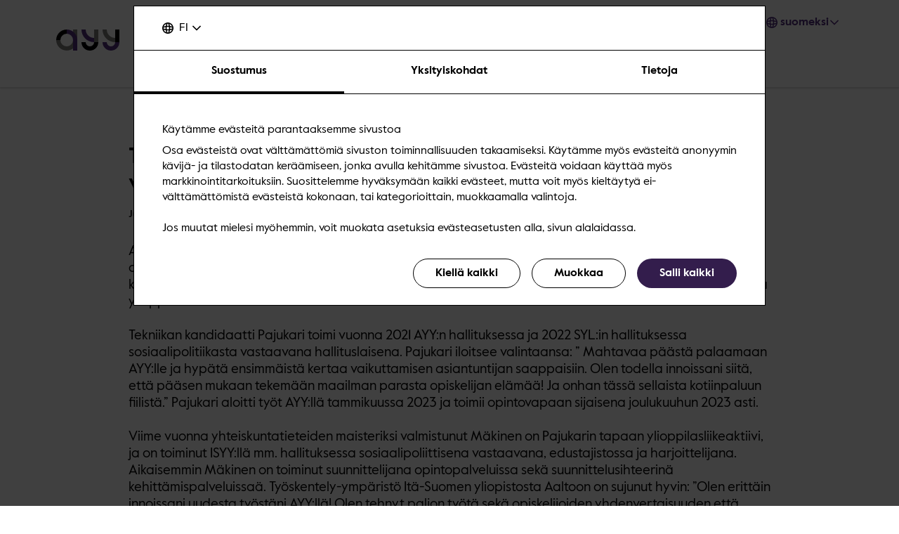

--- FILE ---
content_type: text/html; charset=UTF-8
request_url: https://www.ayy.fi/fi/tiina-pajukari-ja-ronja-makinen-asiantuntijoiksi-vaikuttamisen-tiimiin
body_size: 11127
content:
<!DOCTYPE html>
<html  lang="fi" dir="ltr" prefix="og: https://ogp.me/ns#">
  <head>
    <meta charset="utf-8" />
<script type="text/javascript" id="Cookiebot" src="https://consent.cookiebot.com/uc.js" data-cbid="4fcd7915-7822-4b37-a973-1aed7cfb58d6" async="async" data-culture="fi"></script>
<script>window.dataLayer = window.dataLayer || [];</script>
<noscript><style>form.antibot * :not(.antibot-message) { display: none !important; }</style>
</noscript><meta name="description" content="AYY:n vaikuttamisen tiimiin on valittu kaksi uutta asiantuntijaa: Tiina Pajukari ja Ronja Mäkinen. Tiina Pajukari on aloittanut sosiaalipolitiikasta ja kestävästä kehityksestä vastaavana asiantuntijana ja Ronja Mäkinen kansainvälisyydestä ja yhdenvertaisuudesta vastaavana asiantuntijana. Molemmilla asiantuntijoilla on pitkä ylioppilasliiketausta." />
<link rel="canonical" href="https://www.ayy.fi/fi/tiina-pajukari-ja-ronja-makinen-asiantuntijoiksi-vaikuttamisen-tiimiin" />
<meta property="og:type" content="article" />
<meta property="og:url" content="https://www.ayy.fi/fi/tiina-pajukari-ja-ronja-makinen-asiantuntijoiksi-vaikuttamisen-tiimiin" />
<meta property="og:title" content="Tiina Pajukari ja Ronja Mäkinen asiantuntijoiksi vaikuttamisen tiimiin | Aalto-yliopiston ylioppilaskunta" />
<meta property="og:description" content="AYY:n vaikuttamisen tiimiin on valittu kaksi uutta asiantuntijaa: Tiina Pajukari ja Ronja Mäkinen. Tiina Pajukari on aloittanut sosiaalipolitiikasta ja kestävästä kehityksestä vastaavana asiantuntijana ja Ronja Mäkinen kansainvälisyydestä ja yhdenvertaisuudesta vastaavana asiantuntijana. Molemmilla asiantuntijoilla on pitkä ylioppilasliiketausta." />
<meta property="og:image" content="https://www.ayy.fi/sites/default/files/styles/1_91_1200w_630h_n/public/2023-03/AM100173.jpg?h=ac778ff2&amp;itok=i-klaRwU" />
<meta property="og:image:width" content="1200" />
<meta property="og:image:height" content="630" />
<meta property="og:updated_time" content="2023-04-06T12:50:25+03:00" />
<meta name="twitter:card" content="summary_large_image" />
<meta name="twitter:description" content="AYY:n vaikuttamisen tiimiin on valittu kaksi uutta asiantuntijaa: Tiina Pajukari ja Ronja Mäkinen. Tiina Pajukari on aloittanut sosiaalipolitiikasta ja kestävästä kehityksestä vastaavana asiantuntijana ja Ronja Mäkinen kansainvälisyydestä ja yhdenvertaisuudesta vastaavana asiantuntijana. Molemmilla asiantuntijoilla on pitkä ylioppilasliiketausta." />
<meta name="twitter:site" content="@AaltoUniversity" />
<meta name="twitter:title" content="Tiina Pajukari ja Ronja Mäkinen asiantuntijoiksi vaikuttamisen tiimiin | Aalto-yliopiston ylioppilaskunta" />
<meta name="twitter:url" content="https://www.ayy.fi/fi/tiina-pajukari-ja-ronja-makinen-asiantuntijoiksi-vaikuttamisen-tiimiin" />
<meta name="twitter:image" content="https://www.ayy.fi/sites/default/files/styles/1_91_1200w_630h_n/public/2023-03/AM100173.jpg?h=ac778ff2&amp;itok=i-klaRwU" />
<meta name="twitter:image:height" content="630" />
<meta name="twitter:image:width" content="1200" />
<meta name="Generator" content="Drupal 10 (https://www.drupal.org)" />
<meta name="MobileOptimized" content="width" />
<meta name="HandheldFriendly" content="true" />
<meta name="viewport" content="width=device-width, initial-scale=1.0" />
<link rel="alternate" hreflang="en" href="https://www.ayy.fi/en/tiina-pajukari-and-ronja-makinen-started-as-the-new-policy-specialists" />
<link rel="alternate" hreflang="fi" href="https://www.ayy.fi/fi/tiina-pajukari-ja-ronja-makinen-asiantuntijoiksi-vaikuttamisen-tiimiin" />
<link rel="alternate" hreflang="sv" href="https://www.ayy.fi/sv/tiina-pajukari-och-ronja-makinen-borjade-som-nya-sakkunniga-i-paverkansteamet" />

    <title>Tiina Pajukari ja Ronja Mäkinen asiantuntijoiksi vaikuttamisen tiimiin | Aalto-yliopiston ylioppilaskunta</title>
    <link rel="apple-touch-icon" sizes="180x180" href="/sites/default/files/favicons/apple-touch-icon.png"/>
<link rel="icon" type="image/png" sizes="32x32" href="/sites/default/files/favicons/favicon-32x32.png"/>
<link rel="icon" type="image/png" sizes="16x16" href="/sites/default/files/favicons/favicon-16x16.png"/>
<link rel="manifest" href="/sites/default/files/favicons/site.webmanifest"/>
<link rel="mask-icon" href="/sites/default/files/favicons/safari-pinned-tab.svg" color="#5e9bce"/>
<meta name="msapplication-TileColor" content="#ffffff"/>
<meta name="theme-color" content="#ffffff"/>

    <link rel="stylesheet" media="all" href="/sites/default/files/css/css_Fe6cdK8SNf7yANZxh0M3qq57gC6D1bP7kJISS12mbYY.css?delta=0&amp;language=fi&amp;theme=aalto_ayy&amp;include=eJw9ykEOgCAMBdELgT0S-dQuFKQEaiK310R0N3kZIJsGjEH4yrFq2iSwFpNiIWblJI1e9pP95HlHNfrrsSa0trMiL9hxuT66yUERXW4fiSyp" />
<link rel="stylesheet" media="all" href="/sites/default/files/css/css_qv8MP-70EZM5XVHNyDdN48IAiIR0aAwXI7o3Kz_fzAs.css?delta=1&amp;language=fi&amp;theme=aalto_ayy&amp;include=eJw9ykEOgCAMBdELgT0S-dQuFKQEaiK310R0N3kZIJsGjEH4yrFq2iSwFpNiIWblJI1e9pP95HlHNfrrsSa0trMiL9hxuT66yUERXW4fiSyp" />

    <script type="application/json" data-drupal-selector="drupal-settings-json">{"path":{"baseUrl":"\/","pathPrefix":"fi\/","currentPath":"node\/6771","currentPathIsAdmin":false,"isFront":false,"currentLanguage":"fi","themeUrl":"\/themes\/custom\/aalto_ayy"},"pluralDelimiter":"\u0003","suppressDeprecationErrors":true,"ajaxPageState":{"libraries":"[base64]","theme":"aalto_ayy","theme_token":null},"ajaxTrustedUrl":[],"gtag":{"tagId":"","consentMode":false,"otherIds":[],"events":[],"additionalConfigInfo":[]},"gtm":{"tagId":null,"settings":{"data_layer":"dataLayer","include_environment":false},"tagIds":["GTM-P7PX5LV"]},"aaltoDataLayer":{"aalto_datalayer":{"contType":"news","contLang":"fi","nodeId":"6771","contCategory":"Press release","contRestriction":"public","contPublished":"24.03.2023"}},"aalto_datalayer_user_metadata_path":"\/user-metadata","site":{"enabledLanguages":["fi","sv","en"]},"aaltoEnv":"live","cookieContentBlocker":{"consentAwareness":{"accepted":{"event":{"name":"cookiebotConsentAcceptPreferences","selector":"window"},"cookie":{"operator":"===","name":"cookiebot-consent--preferences","value":"1"}},"declined":{"event":{"name":"cookiebotConsentDeclinePreferences","selector":"window"},"cookie":{"operator":"===","name":"cookiebot-consent--preferences","value":"0"}},"change":{"event":{"name":"","selector":""}}},"categories":[]},"instana_eum":{"enabled":true,"api_key":"oG0Y4C8vSbWTHHlsdYv_-g","reporting_url":"https:\/\/eum-blue-saas.instana.io\/","track_pages":false,"track_admin":false,"advanced_settings":""},"cookiebot":{"message_placeholder_cookieconsent_optout_marketing_show":false,"message_placeholder_cookieconsent_optout_marketing":"\u003Cdiv class=\u0022cookiebot cookieconsent-optout-marketing\u0022\u003E\n\t\u003Cdiv class=\u0022cookieconsent-optout-marketing__inner\u0022\u003E\n\t\t\u003Cdiv class=\u0022aalto-user-generated-content\u0022\u003E\n\u003Cp\u003EPlease \u003Ca href=\u0022!cookiebot_renew\u0022\u003Eaccept marketing-cookies\u003C\/a\u003E to view this embedded content from \u003Ca href=\u0022!cookiebot_from_src_url\u0022\u003E!cookiebot_from_src_url\u003C\/a\u003E\u003C\/p\u003E\n\u003C\/div\u003E\n\n\t\u003C\/div\u003E\n\u003C\/div\u003E\n"},"pdbVue":{"developmentMode":false},"aalto_authenticated":false,"user":{"uid":0,"permissionsHash":"56c190fcc4e65e029d44552b124603de674b12d602a4f245425d35a40fb7f64a"}}</script>
<script src="/sites/default/files/js/js_3gKNB9w13gvGDt78F6h72Ipw40KBI59KSRBUhST66Ww.js?scope=header&amp;delta=0&amp;language=fi&amp;theme=aalto_ayy&amp;include=[base64]"></script>
<script src="/modules/contrib/google_tag/js/gtag.js?t5xhso"></script>
<script src="/modules/contrib/google_tag/js/gtm.js?t5xhso"></script>
<script src="/sites/default/files/js/js_1mBhaQR0NyOfBJpZt3AyK4Ssp2JnC-GJa35U1HfIG4s.js?scope=header&amp;delta=3&amp;language=fi&amp;theme=aalto_ayy&amp;include=[base64]"></script>
<script src="https://eum.instana.io/eum.min.js" defer crossorigin="anonymous"></script>

  </head>
  <body  class="node--type-news node--6771">
    <noscript><iframe src="https://www.googletagmanager.com/ns.html?id=GTM-P7PX5LV"
                  height="0" width="0" style="display:none;visibility:hidden"></iframe></noscript>

      <div class="dialog-off-canvas-main-canvas" data-off-canvas-main-canvas>
    

  
<div class="layout-container">

  <header id="header" role="banner" >
    <a href="#main-content" class="aalto-skip-link">
      Siirry sisältöön
    </a>

    
    
          
<div data-drupal-messages-fallback class="hidden"></div>

<div id="black-overlay"></div>
<div class="block block-menu navigation aalto-header">
  <div class="content-container">
    <div class="aalto-header__container">
      <div class="aalto-header__logo-container">
        
        <a href="/fi" class="aalto-header__logo-link" title=Etusivu rel="home">
          <img class="aalto-header__logo" src="/themes/custom/aalto_ayy/images/AYY_logo.svg" alt="Etusivu">
        </a>
      </div>

      <div class="aalto-search__toggle-container" id="aalto-search-button-container">
        <button type="button" class="aalto-search__toggle-button" id="aalto-search-button" aria-expanded="false">
          <svg class="aalto-inline-icon"><use xlink:href="/themes/custom/aalto_ayy/images/icons.svg#16-magnifier_lens" /></svg>
          Hae
        </button>
      </div>

      <div id="aalto-search">
        <div class="aalto-search__container aalto-search__container--hidden" id="search-container">
          <button type="button" class="aalto-search__close" id="aalto-search-close" aria-label="Sulje haku">
            <svg class="aalto-inline-icon"><use xlink:href="/themes/custom/aalto_ayy/images/icons.svg#16-close" /></svg>
          </button>
          <div id="aalto-quicksearch"></div>
        </div>
        <div class="aalto-search__overlay" id="aalto-search-overlay"></div>
      </div>
      <nav class="aalto-menu" id="aalto-menu" aria-labelledby="aalto-menu-button-text">
        <button type="button" class="aalto-menu__button" id="aalto-menu-button" aria-expanded="false">
          <div class="aalto-menu__button-expand">
            <span class="aalto-menu__button-text" id="aalto-menu-button-text">Valikko</span>
            <svg class="aalto-menu__button-icon aalto-menu__button-icon--menu"><use xlink:href="/themes/custom/aalto_ayy/images/icons.svg#16-menu_burger" /></svg>
          </div>
          <div class="aalto-menu__button-collapse">
            <span class="aalto-menu__button-text">Sulje</span>
            <svg class="aalto-menu__button-icon"><use xlink:href="/themes/custom/aalto_ayy/images/icons.svg#16-close" /></svg>
          </div>
        </button>

        <div class="aalto-menu__items">
          <ul class="aalto-menu__navigation-items aalto-list-unstyled">
              


  
  <li class="aalto-menu__navigation-item">
    




<div class="aalto-dropdown-container js-menu-container aalto-dropdown_container--nav" data-mq="(min-width: 900px)">
  <button type="button" aria-expanded="false" class="js-menu-toggle aalto-dropdown__toggle aalto-dropdown__toggle--with_chevron"><span
          class="aalto-dropdown__toggle-text "
          aria-hidden="false">Palvelut jäsenille</span></button><ul  class="aalto-list-unstyled aalto-dropdown__menu"><li><a href="/fi/palvelut-jasenille" class="aalto-dropdown__link" data-drupal-link-system-path="node/341">Palvelut jäsenille</a></li><li><a href="/fi/vuokraa-tila-tai-paku" class="aalto-dropdown__link" data-drupal-link-system-path="node/441">Vuokraa tila tai paku</a></li><li><a href="/fi/edunvalvonta-ja-neuvonta" class="aalto-dropdown__link" data-drupal-link-system-path="node/1536">Edunvalvonta ja neuvonta</a></li><li><a href="/fi/jasenmaksu-ja-opiskelijakortti" class="aalto-dropdown__link" data-drupal-link-system-path="node/571">Jäsenmaksu ja opiskelijakortti</a></li></ul></div>
  </li>
  
  <li class="aalto-menu__navigation-item">
    




<div class="aalto-dropdown-container js-menu-container aalto-dropdown_container--nav" data-mq="(min-width: 900px)">
  <button type="button" aria-expanded="false" class="js-menu-toggle aalto-dropdown__toggle aalto-dropdown__toggle--with_chevron"><span
          class="aalto-dropdown__toggle-text "
          aria-hidden="false">AYY:n asunnot</span></button><ul  class="aalto-list-unstyled aalto-dropdown__menu"><li><a href="https://ayyasunnot.fi" class="aalto-dropdown__link">ayyasunnot.fi</a></li></ul></div>
  </li>
  
  <li class="aalto-menu__navigation-item">
    




<div class="aalto-dropdown-container js-menu-container aalto-dropdown_container--nav" data-mq="(min-width: 900px)">
  <button type="button" aria-expanded="false" class="js-menu-toggle aalto-dropdown__toggle aalto-dropdown__toggle--with_chevron"><span
          class="aalto-dropdown__toggle-text "
          aria-hidden="false">Opiskelijaelämä</span></button><ul  class="aalto-list-unstyled aalto-dropdown__menu"><li><a href="/fi/yhdistyslistaus" class="aalto-dropdown__link" data-drupal-link-system-path="node/1481">Yhdistykset</a></li><li><a href="/fi/yhdistyksille" class="aalto-dropdown__link" data-drupal-link-system-path="node/1241">Palvelut yhdistyksille</a></li><li><a href="/fi/vapaaehtoiset" class="aalto-dropdown__link" data-drupal-link-system-path="node/1141">Vapaaehtoiset</a></li><li><a href="https://www.ayy.fi/fi/hae-mukaan-toimintaan" class="aalto-dropdown__link">Hae mukaan toimintaan</a></li><li><a href="/fi/hae-rahallista-tukea" class="aalto-dropdown__link" data-drupal-link-system-path="node/1076">Hae rahallista tukea</a></li><li><a href="/fi/opiskelijakulttuuri" class="aalto-dropdown__link" data-drupal-link-system-path="node/676">Opiskelijakulttuuri</a></li><li><a href="https://www.ayy.fi/fi/opiskelijakulttuurimuseo-0" class="aalto-dropdown__link">Opiskelijakulttuurimuseo</a></li></ul></div>
  </li>
  
  <li class="aalto-menu__navigation-item">
    




<div class="aalto-dropdown-container js-menu-container aalto-dropdown_container--nav" data-mq="(min-width: 900px)">
  <button type="button" aria-expanded="false" class="js-menu-toggle aalto-dropdown__toggle aalto-dropdown__toggle--with_chevron"><span
          class="aalto-dropdown__toggle-text "
          aria-hidden="false">AYY</span></button><ul  class="aalto-list-unstyled aalto-dropdown__menu"><li><a href="/fi/ajankohtaista-0" class="aalto-dropdown__link" data-drupal-link-system-path="node/2371">Ajankohtaista</a></li><li><a href="/fi/ylioppilaskuntasi" class="aalto-dropdown__link" data-drupal-link-system-path="node/1236">Ylioppilaskuntasi</a></li><li><a href="https://www.ayy.fi/fi/organisaatio-ja-paatoksenteko" class="aalto-dropdown__link">Organisaatio ja päätöksenteko</a></li><li><a href="/fi/organisaatio-ja-paatoksenteko/edustajisto" class="aalto-dropdown__link" data-drupal-link-system-path="node/1126">Edustajisto</a></li><li><a href="/fi/hallinnolliset-asiakirjat" class="aalto-dropdown__link" data-drupal-link-system-path="node/1021">Hallinnolliset asiakirjat</a></li><li><a href="https://www.ayy.fi/fi/ayyn-alumnitoiminta" class="aalto-dropdown__link">AYY:n alumnitoiminta</a></li><li><a href="https://www.ayy.fi/fi/yhdenvertaisuus" target="_self" class="aalto-dropdown__link">Yhdenvertaisuus AYY:ssä</a></li><li><a href="/fi/kestava-ayy" class="aalto-dropdown__link" data-drupal-link-system-path="node/3261">Kestävä AYY</a></li></ul></div>
  </li>
  
  <li class="aalto-menu__navigation-item">
    




<div class="aalto-dropdown-container js-menu-container aalto-dropdown_container--nav" data-mq="(min-width: 900px)">
  <button type="button" aria-expanded="false" class="js-menu-toggle aalto-dropdown__toggle aalto-dropdown__toggle--with_chevron"><span
          class="aalto-dropdown__toggle-text "
          aria-hidden="false">TTER</span></button><ul  class="aalto-list-unstyled aalto-dropdown__menu"><li><a href="https://www.ayy.fi/fi/tter" class="aalto-dropdown__link">TTER</a></li><li><a href="https://www.ayy.fi/fi/tter-hae-avustusta" class="aalto-dropdown__link">Hae avustusta</a></li><li><a href="https://www.ayy.fi/fi/tter-avustuksen-nostaminen" class="aalto-dropdown__link">Avustuksen nostaminen</a></li><li><a href="https://www.ayy.fi/fi/tter-myonnetyt-avustukset" class="aalto-dropdown__link">Myönnetyt avustukset</a></li></ul></div>
  </li>
  
  <li class="aalto-menu__navigation-item">
    




<div class="aalto-dropdown-container js-menu-container aalto-dropdown_container--nav" data-mq="(min-width: 900px)">
  <button type="button" aria-expanded="false" class="js-menu-toggle aalto-dropdown__toggle aalto-dropdown__toggle--with_chevron"><span
          class="aalto-dropdown__toggle-text "
          aria-hidden="false">Yhteystiedot</span></button><ul  class="aalto-list-unstyled aalto-dropdown__menu"><li><a href="/fi/yhteystiedot" class="aalto-dropdown__link" data-drupal-link-system-path="node/1101">Yhteystiedot</a></li><li><a href="/fi/ayyn-palvelutoimisto" class="aalto-dropdown__link" data-drupal-link-system-path="node/751">Palvelutoimisto</a></li><li><a href="/fi/yrityssuhteet" class="aalto-dropdown__link" data-drupal-link-system-path="node/1551">Yhteistyökumppaneille</a></li><li><a href="/fi/medialle" class="aalto-dropdown__link" data-drupal-link-system-path="node/1556">Medialle</a></li><li><a href="/fi/yhteystiedot/laskutustiedot" class="aalto-dropdown__link" data-drupal-link-system-path="node/1231">Laskutustiedot</a></li></ul></div>
  </li>


          </ul>

          <ul class="aalto-menu__action-items aalto-list-unstyled">
            <li class="aalto-menu__action-item js-menu-container" data-mq="(min-width: 900px)">
              <button type="button" class="aalto-menu__action-toggle aalto-menu__action-toggle--hidden-mobile js-menu-toggle" aria-expanded="false">
                <span class="aalto-menu__action-toggle-text-container">
                  <svg class="aalto-inline-icon"><use xlink:href="/themes/custom/aalto_ayy/images/icons.svg#16-globe" /></svg>
                                                          <span class="aalto-menu__action-toggle-text">suomeksi</span>
                                  </span>
                <svg class="aalto-inline-icon aalto-menu__action-toggle-icon-chevron"><use xlink:href="/themes/custom/aalto_ayy/images/icons.svg#16-arrow_chevron_up" /></svg>
              </button>
              <ul class="aalto-menu__action-submenu aalto-menu__language-list aalto-list-unstyled">
                <li class="aalto-menu__language-list-link-container">
                  <a href="/fi/tiina-pajukari-ja-ronja-makinen-asiantuntijoiksi-vaikuttamisen-tiimiin" class="aalto-menu__language-list-link" aria-current="true" lang="fi"><abbr class="aalto-menu__language-text-short" title="suomeksi">fi</abbr><span class="aalto-menu__language-text-long">suomeksi</span></a>
                </li>
                <li class="aalto-menu__language-list-link-container">
                  <a href="/sv/tiina-pajukari-och-ronja-makinen-borjade-som-nya-sakkunniga-i-paverkansteamet" class="aalto-menu__language-list-link"  lang="sv"><abbr class="aalto-menu__language-text-short" title="på svenska">sv</abbr><span class="aalto-menu__language-text-long">på svenska</span></a>
                </li>
                <li class="aalto-menu__language-list-link-container">
                  <a href="/en/tiina-pajukari-and-ronja-makinen-started-as-the-new-policy-specialists" class="aalto-menu__language-list-link"  lang="en"><abbr class="aalto-menu__language-text-short" title="in English">en</abbr><span class="aalto-menu__language-text-long">in English</span></a>
                </li>
              </ul>
            </li>
          </ul>
        </div>
      </nav>
    </div>
  </div>
  
  <div id="menu__alert" style=""></div>
</div>

      </header>

<div class="layout-content ">
        <main>
      <a id="main-content" tabindex="-1"></a>            
                          <div  class="region region--content">
    
<div  id="block-aalto-ayy-aaltoquicksearch" class="block block-pdb-vue block-vue-componentaalto-quick-search">
  
    
          <div class="aalto-quick-search" id="fb1ce5ff-f9a4-42b9-a7bb-ee934eb6aa01"><div id="aalto-quicksearch2"></div>
</div>
  </div>


  

    <div class="aalto-article">
        <div class="aalto-article__top-wrapper">
      <div class="article-container aalto-article__top">
        <div class="aalto-article__hub-text"></div>
        <h1>
  Tiina Pajukari ja Ronja Mäkinen asiantuntijoiksi vaikuttamisen tiimiin</h1>
        <div class="aalto-article__meta">
    <div class="aalto-article__meta-item">
    
Julkaistu:   <time datetime="2023-03-24T16:21:16+02:00">24.3.2023</time>

  </div>
</div>
                          <div class="aalto-article__ingress">
            
                    AYY:n vaikuttamisen tiimiin on valittu kaksi uutta asiantuntijaa: Tiina Pajukari ja Ronja Mäkinen. Tiina Pajukari on aloittanut sosiaalipolitiikasta ja kestävästä kehityksestä vastaavana asiantuntijana ja Ronja Mäkinen kansainvälisyydestä ja yhdenvertaisuudesta vastaavana asiantuntijana. Molemmilla asiantuntijoilla on pitkä ylioppilasliiketausta. <br />
<br />
Tekniikan kandidaatti Pajukari toimi vuonna 2021 AYY:n hallituksessa ja 2022 SYL:in hallituksessa sosiaalipolitiikasta vastaavana hallituslaisena. Pajukari iloitsee valintaansa: ” Mahtavaa päästä palaamaan AYY:lle ja hypätä ensimmäistä kertaa vaikuttamisen asiantuntijan saappaisiin. Olen todella innoissani siitä, että pääsen mukaan tekemään maailman parasta opiskelijan elämää! Ja onhan tässä sellaista kotiinpaluun fiilistä.” Pajukari aloitti työt AYY:llä tammikuussa 2023 ja toimii opintovapaan sijaisena joulukuuhun 2023 asti.<br />
<br />
Viime vuonna yhteiskuntatieteiden maisteriksi valmistunut Mäkinen on Pajukarin tapaan ylioppilasliikeaktiivi, ja on toiminut ISYY:llä mm. hallituksessa sosiaalipoliittisena vastaavana, edustajistossa ja harjoittelijana. Aikaisemmin Mäkinen on toiminut suunnittelijana opintopalveluissa sekä suunnittelusihteerinä kehittämispalveluissaä. Työskentely-ympäristö Itä-Suomen yliopistosta Aaltoon on sujunut hyvin: ”Olen erittäin innoissani uudesta työstäni AYY:llä! Olen tehnyt paljon työtä sekä opiskelijoiden yhdenvertaisuuden että kansainvälisten asioiden parissa muualla Suomessa, joten työ sopii minulle täydellisesti. Aallon yhteisö on ottanut minut vastaan erittäin lämpimästi, enkä malta odottaa, että pääsen tekemään monen tasoista vaikuttamistyötä opiskelijoiden eteen.” Mäkinen aloitti työt AYY:llä helmikuussa 2023.<br />
<br />
Pajukarin ja Mäkisen esihenkilönä toimiva viestinnän ja vaikuttamisen päällikkö Nea Baarman kommentoi kahden uuden asiantuntijan valintaa: ”Todella upeaa saada Tiinan ja Ronjan kaltaiset ylioppilasliikeosaajat tiimiini mukaan. Molemmilla heistä on pitkä ja vankka kokemustausta, sekä sellaista osaamista, jolla saamme tehtyä entistä parempaa opiskelijavaikuttamista AYY:llä.”<br />
<br />
Tervetuloa Tiina ja Ronja!<br />
<br />
Englannin ja ruotsin kieliset käännökset tulossa! / English and Swedish translations are coming / Engelska och svenska översättningar kommer<br />
<br />
<br />
Lisätietoja:<br />
Nea Baarman, viestinnän ja vaikuttamisen päällikkö<br />
nea.baarman@ayy.fi
            
          </div>
              </div>
    </div>

          <div class="aalto-article__hero-wrap full-bleed-container full-bleed-container--hero">
        <div class="aalto-article__hero-container aalto-article__hero-container--default">
                    

  
<figure role="figure" aria-label="Mäkinen (vas.) ja Pajukari (oik.)">
  <div class="">
    <div class="media-with-caption__container">
      
                    


  
      
                        <picture>
                  <source srcset="/sites/default/files/styles/2_3_1040w_452h_n/public/2023-03/AM100173.jpg?h=ac778ff2&amp;itok=T6go60sz 1040w, /sites/default/files/styles/2_3_1380w_600h_n/public/2023-03/AM100173.jpg?h=ac778ff2&amp;itok=VqCs8vpZ 1380w" media="all and (min-width: 900px)" type="image/jpeg" sizes="(min-width: 1540px) 1380px, (min-width: 900px) calc(100vw - 160px), calc(100vw - 160px)" width="1380" height="600"/>
              <source srcset="/sites/default/files/styles/1_6_567w_354h_n/public/2023-03/AM100173.jpg?h=ac778ff2&amp;itok=OjAZiCv9 567w, /sites/default/files/styles/1_6_819w_512h_n/public/2023-03/AM100173.jpg?h=ac778ff2&amp;itok=uhZMnoOi 819w" media="all and (max-width: 899px)" type="image/jpeg" sizes="(min-width: 600px) calc(100vw - 80px), (min-width: 320px) calc(100vw - 32px), 288px" width="819" height="512"/>
                  <img loading="eager" width="567" height="354" data-original-width="4000" data-original-height="2667" src="/sites/default/files/styles/1_6_567w_354h_n/public/2023-03/AM100173.jpg?h=ac778ff2&amp;itok=OjAZiCv9" alt="Two people looking at the camera" />

  </picture>


            
  

            
    </div>
  </div>
      <figcaption class=" article-container image-caption">Mäkinen (vas.) ja Pajukari (oik.)</figcaption>
  </figure>
        </div>
      </div>
    
    
    

    
    <div class="aalto-content-bottom-wrapper content-container">
    <div class="aalto-content-bottom-container">
    <div class="aalto-content-bottom__updated">
            <ul class="aalto-list-unstyled">
                            <li>
            Päivitetty:             <time datetime="2023-04-06T12:50:25+03:00">6.4.2023</time>
          
          </li>
                          <li>
            
Julkaistu:   <time datetime="2023-03-24T16:21:16+02:00">24.3.2023</time>

          </li>
                      </ul>
          </div>
          <div>
        
<div class="aalto-some-share">
  <span class="aalto-some-share__label">Jaa</span>
  <ul class="aalto-some-share__list aalto-list-unstyled"><li><a href="https://www.facebook.com/sharer/sharer.php?u=https%3A//www.ayy.fi/fi/tiina-pajukari-ja-ronja-makinen-asiantuntijoiksi-vaikuttamisen-tiimiin" class="aalto-some-share__action" target="_blank" title="Facebook" aria-label="Jaa: Facebook" rel="noopener noreferrer"><svg class="aalto-inline-icon"><use xlink:href="/themes/custom/aalto_ayy/images/icons.svg#24-facebook_default" /></svg></a></li><li><a href="https://bsky.app/intent/compose?text=https%3A//www.ayy.fi/fi/tiina-pajukari-ja-ronja-makinen-asiantuntijoiksi-vaikuttamisen-tiimiin" class="aalto-some-share__action" target="_blank" title="Bluesky" aria-label="Jaa: Bluesky" rel="noopener noreferrer"><svg class="aalto-inline-icon"><use xlink:href="/themes/custom/aalto_ayy/images/icons.svg#24-bsky_default" /></svg></a></li><li><a href="https://www.linkedin.com/shareArticle?mini=true&amp;url=https%3A//www.ayy.fi/fi/tiina-pajukari-ja-ronja-makinen-asiantuntijoiksi-vaikuttamisen-tiimiin" class="aalto-some-share__action" target="_blank" title="LinkedIn" aria-label="Jaa: LinkedIn" rel="noopener noreferrer"><svg class="aalto-inline-icon"><use xlink:href="/themes/custom/aalto_ayy/images/icons.svg#24-linkedin_default" /></svg></a></li><li><a href="whatsapp://send?text=https%3A//www.ayy.fi/fi/tiina-pajukari-ja-ronja-makinen-asiantuntijoiksi-vaikuttamisen-tiimiin" class="aalto-some-share__action" target="_blank" title="WhatsApp" aria-label="Jaa: WhatsApp" rel="noopener noreferrer"><svg class="aalto-inline-icon"><use xlink:href="/themes/custom/aalto_ayy/images/icons.svg#24-whatsapp_default" /></svg></a></li><li><a href="mailto:?subject=%3D%3FUTF-8%3FQ%3FAalto-yliopiston%20ylioppilaskunta%3A%20Tiina%20Pajukari%20ja%20Ronja%20M%3DC3%3DA4kinen%20asia%3D__ntuntijoiksi%20vaikuttamisen%20tiimiin%3F%3D&amp;body=https%3A//www.ayy.fi/fi/tiina-pajukari-ja-ronja-makinen-asiantuntijoiksi-vaikuttamisen-tiimiin" class="aalto-some-share__action" target="_self" title="E-mail" aria-label="Jaa: E-mail" rel="noopener noreferrer"><svg class="aalto-inline-icon"><use xlink:href="/themes/custom/aalto_ayy/images/icons.svg#24-mail_default" /></svg></a></li></ul>
  <button type="button" class="aalto-some-share__action js-aalto-copy-url-button" aria-label="Kopioi URL" title="Kopioi URL">
    <svg class="aalto-inline-icon"><use xlink:href="/themes/custom/aalto_ayy/images/icons.svg#24-link_default" /></svg>
  </button>
    
<div class="aalto-notification aalto-notification--hidden aalto-some-share__notification" role="status">URL kopioitu</div>
</div>

      </div>
      </div>
</div>

      

  <div class="aalto-component-wrapper aalto-component  aalto-component-wrapper--automatic-liftup aalto-component-wrapper--automatic-liftup-news"
               style="">
      <div class="aalto-tiles-layout aalto-tiles-layout--automatic-liftups ">
          <div class="aalto-tiles-layout__top content-container">
        <div class="aalto-tiles-layout__top-column">
                      <h2 class="aalto-tiles-layout__header">Read more news</h2>
                            </div>
              </div>
    
      <div class="aalto-tiles-layout__items-container">
      
<div class="aalto-tile-container">
  <div class="aalto-tile aalto-tile--news">
    <div class="aalto-tile__top-wrapper">
  <div class="aalto-tile__top-container">
          <div class="aalto-tile__image-container">
        
                    


  
      
                        <picture>
                  <source srcset="/sites/default/files/styles/2_3_288w_125h_d/public/2025-11/Marc%20vaaka.jpg?h=2e59a6ce&amp;itok=2jj5VM_7 288w, /sites/default/files/styles/2_3_567w_247h_d/public/2025-11/Marc%20vaaka.jpg?h=2e59a6ce&amp;itok=kT7Na_MF 567w, /sites/default/files/styles/2_3_690w_300h_d/public/2025-11/Marc%20vaaka.jpg?h=2e59a6ce&amp;itok=OALnusUc 690w, /sites/default/files/styles/2_3_819w_356h_d/public/2025-11/Marc%20vaaka.jpg?h=2e59a6ce&amp;itok=Dp35CAJp 819w" media="all" type="image/jpeg" sizes="(min-width: 900px) calc(33vw - 160px), (min-width: 600px) calc(100vw - 40px), (min-width: 320px) calc(100vw - 32px), 288px" width="819" height="356"/>
                  <img loading="lazy" width="288" height="125" data-original-width="3495" data-original-height="2296" src="/sites/default/files/styles/2_3_288w_125h_d/public/2025-11/Marc%20vaaka.jpg?h=2e59a6ce&amp;itok=2jj5VM_7" alt="Marcel vaaka" />

  </picture>


            
  

            
      </div>
        </div>
</div>
    <div class="aalto-tile__text-container aalto-tile__text-container--news">
              <div class="aalto-tile__meta">
          <span class="aalto-tile__meta-item aalto-tile__meta-item--category">
                          Ajankohtaista, 
  Tiedote

          </span>
          <span class="aalto-tile__meta-item aalto-tile__meta-item--label">
            
Julkaistu:   <time datetime="2025-11-15T19:12:17+02:00">15.11.2025</time>

          </span>
        </div>
            <div class="aalto-tile__overflow-container aalto-tile__overflow-container--news">
        <h3 class="aalto-tile__title">
          <a class="aalto-tile__link" href="/fi/marcell-berta-valittiin-suomen-ylioppilaskuntien-liiton-hallitukseen-2026" title="Marcell Berta valittiin Suomen ylioppilaskuntien liiton hallitukseen 2026">
  Marcell Berta valittiin Suomen ylioppilaskuntien liiton hallitukseen 2026</a>
        </h3>
        <span class="aalto-tile__summary">  Marcell Berta on valittu Suomen ylioppilaskuntien liiton (SYL) hallituksen jäseneksi vuodelle 2026. Espoon Otaniemessä 14.–15.11. pidetty liittokokous äänesti hallituksen jäsenistä lauantai-iltana.
</span>
      </div>
    </div>
  </div>
</div>

<div class="aalto-tile-container">
  <div class="aalto-tile aalto-tile--news">
    <div class="aalto-tile__top-wrapper">
  <div class="aalto-tile__top-container">
          <div class="aalto-tile__image-container">
        
                    


  
      
                        <picture>
                  <source srcset="/sites/default/files/styles/2_3_288w_125h_d/public/2025-11/IMG_6942-2.jpg?h=ddc58dd3&amp;itok=PTed7iqQ 288w, /sites/default/files/styles/2_3_567w_247h_d/public/2025-11/IMG_6942-2.jpg?h=ddc58dd3&amp;itok=es6qJxis 567w, /sites/default/files/styles/2_3_690w_300h_d/public/2025-11/IMG_6942-2.jpg?h=ddc58dd3&amp;itok=RbuQUCkQ 690w, /sites/default/files/styles/2_3_819w_356h_d/public/2025-11/IMG_6942-2.jpg?h=ddc58dd3&amp;itok=9fWdqwG7 819w" media="all" type="image/jpeg" sizes="(min-width: 900px) calc(33vw - 160px), (min-width: 600px) calc(100vw - 40px), (min-width: 320px) calc(100vw - 32px), 288px" width="819" height="356"/>
                  <img loading="lazy" width="288" height="125" data-original-width="2048" data-original-height="1152" src="/sites/default/files/styles/2_3_288w_125h_d/public/2025-11/IMG_6942-2.jpg?h=ddc58dd3&amp;itok=PTed7iqQ" alt="valitut poseeraavat kukkakimput kädessään" />

  </picture>


            
  

            
      </div>
        </div>
</div>
    <div class="aalto-tile__text-container aalto-tile__text-container--news">
              <div class="aalto-tile__meta">
          <span class="aalto-tile__meta-item aalto-tile__meta-item--category">
                          Ajankohtaista, 
  Tiedote

          </span>
          <span class="aalto-tile__meta-item aalto-tile__meta-item--label">
            
Julkaistu:   <time datetime="2025-11-11T21:18:55+02:00">11.11.2025</time>

          </span>
        </div>
            <div class="aalto-tile__overflow-container aalto-tile__overflow-container--news">
        <h3 class="aalto-tile__title">
          <a class="aalto-tile__link" href="/fi/hallituksen-muodostajaksi-joona-lipponen-ja-edustajiston-puheenjohtajaksi-henrik-starck" title="Hallituksen muodostajaksi Joona Lipponen ja edustajiston puheenjohtajaksi Henrik Starck">
  Hallituksen muodostajaksi Joona Lipponen ja edustajiston puheenjohtajaksi Henrik Starck</a>
        </h3>
        <span class="aalto-tile__summary">  Aalto-yliopiston ylioppilaskunnan edustajisto nimitti AYY:n hallituksen muodostajaksi Joona Lipposen ja vuoden 2026 edustajiston puheenjohtajaksi Henrik Starckin.
</span>
      </div>
    </div>
  </div>
</div>

<div class="aalto-tile-container">
  <div class="aalto-tile aalto-tile--news">
    <div class="aalto-tile__top-wrapper">
  <div class="aalto-tile__top-container">
          <div class="aalto-tile__image-container">
        
                    


  
      
                        <picture>
                  <source srcset="/sites/default/files/styles/2_3_288w_125h_d/public/2025-10/repco25_yleinen.jpg?h=cc040169&amp;itok=ii8SoxgE 288w, /sites/default/files/styles/2_3_567w_247h_d/public/2025-10/repco25_yleinen.jpg?h=cc040169&amp;itok=IAXdV1Li 567w, /sites/default/files/styles/2_3_690w_300h_d/public/2025-10/repco25_yleinen.jpg?h=cc040169&amp;itok=7AsaJdH- 690w, /sites/default/files/styles/2_3_819w_356h_d/public/2025-10/repco25_yleinen.jpg?h=cc040169&amp;itok=oil0GwtC 819w" media="all" type="image/jpeg" sizes="(min-width: 900px) calc(33vw - 160px), (min-width: 600px) calc(100vw - 40px), (min-width: 320px) calc(100vw - 32px), 288px" width="819" height="356"/>
                  <img loading="lazy" width="288" height="125" data-original-width="1333" data-original-height="750" src="/sites/default/files/styles/2_3_288w_125h_d/public/2025-10/repco25_yleinen.jpg?h=cc040169&amp;itok=ii8SoxgE" alt="AYY RepCo campaign graphics" />

  </picture>


            
  

            
      </div>
        </div>
</div>
    <div class="aalto-tile__text-container aalto-tile__text-container--news">
              <div class="aalto-tile__meta">
          <span class="aalto-tile__meta-item aalto-tile__meta-item--category">
                          Ajankohtaista, 
  Tiedote

          </span>
          <span class="aalto-tile__meta-item aalto-tile__meta-item--label">
            
Julkaistu:   <time datetime="2025-11-06T19:43:12+02:00">6.11.2025</time>

          </span>
        </div>
            <div class="aalto-tile__overflow-container aalto-tile__overflow-container--news">
        <h3 class="aalto-tile__title">
          <a class="aalto-tile__link" href="/fi/ayyn-edustajistovaalien-tulokset-selvilla-aanestysprosentti-2787" title="AYY:n edustajistovaalien tulokset selvillä – äänestysprosentti 27,87 ">
  AYY:n edustajistovaalien tulokset selvillä – äänestysprosentti 27,87 </a>
        </h3>
        <span class="aalto-tile__summary">  Aalto-yliopiston ylioppilaskunnan (AYY) edustajistovaalien äänestysprosentti oli 27,87. Suurimman vaalivoiton tekivät Yhden Tähden Liike ja Kylterirengas. 
</span>
      </div>
    </div>
  </div>
</div>

<div class="aalto-tile-container">
  <div class="aalto-tile aalto-tile--news">
    <div class="aalto-tile__top-wrapper">
  <div class="aalto-tile__top-container">
          <div class="aalto-tile__image-container">
        
                    


  
      
                        <picture>
                  <source srcset="/sites/default/files/styles/2_3_288w_125h_d/public/2025-10/IMG_3855-Edit-min.jpg?h=02cb7f90&amp;itok=A7iDzK-4 288w, /sites/default/files/styles/2_3_567w_247h_d/public/2025-10/IMG_3855-Edit-min.jpg?h=02cb7f90&amp;itok=WAI9ll83 567w, /sites/default/files/styles/2_3_690w_300h_d/public/2025-10/IMG_3855-Edit-min.jpg?h=02cb7f90&amp;itok=SF46SlD2 690w, /sites/default/files/styles/2_3_819w_356h_d/public/2025-10/IMG_3855-Edit-min.jpg?h=02cb7f90&amp;itok=P_6x44ej 819w" media="all" type="image/jpeg" sizes="(min-width: 900px) calc(33vw - 160px), (min-width: 600px) calc(100vw - 40px), (min-width: 320px) calc(100vw - 32px), 288px" width="819" height="356"/>
                  <img loading="lazy" width="288" height="125" data-original-width="6960" data-original-height="4640" src="/sites/default/files/styles/2_3_288w_125h_d/public/2025-10/IMG_3855-Edit-min.jpg?h=02cb7f90&amp;itok=A7iDzK-4" alt="Edustajistovaalit 2025 kampanjakuva jossa kaksi opiskelijaa Smökissä pitää mielenosoituskylttejä, joissa tekstit &quot;poliittisempi AYY&quot; ja &quot;bileissä halpa olut&quot;" />

  </picture>


            
  

            
      </div>
        </div>
</div>
    <div class="aalto-tile__text-container aalto-tile__text-container--news">
              <div class="aalto-tile__meta">
          <span class="aalto-tile__meta-item aalto-tile__meta-item--category">
                          Ajankohtaista, 
  Tiedote

          </span>
          <span class="aalto-tile__meta-item aalto-tile__meta-item--label">
            
Julkaistu:   <time datetime="2025-10-07T09:49:03+03:00">7.10.2025</time>

          </span>
        </div>
            <div class="aalto-tile__overflow-container aalto-tile__overflow-container--news">
        <h3 class="aalto-tile__title">
          <a class="aalto-tile__link" href="/fi/edustajistovaalit-nostavat-suosiotaan-ehdokasmaara-korkein-vuoden-2011-jalkeen" title="Edustajistovaalit nostavat suosiotaan – ehdokasmäärä korkein vuoden 2011 jälkeen">
  Edustajistovaalit nostavat suosiotaan – ehdokasmäärä korkein vuoden 2011 jälkeen</a>
        </h3>
        <span class="aalto-tile__summary">  Aalto-yliopiston ylioppilaskunnan (AYY) edustajistovaalit ovat herättäneet opiskelijoiden kiinnostuksen. Syksyn vaaleissa edustajistoon hakee 326 opiskelijaa, mikä on kolmanneksi suurin ehdokasmäärä kautta AYY:n historian. Myös vaaliliittojen määrä on kasvanut.
</span>
      </div>
    </div>
  </div>
</div>


          </div>
    </div>
      </div>

  </div>

  </div>

                  </main>

    
  </div>
        <div  class="region region--footer">
    <footer class="aalto-footer">
      <div class="content-container">
                  <div class="aalto-footer__breadcrumb">
            <div  class="aalto-breadcrumb-container">
    <nav aria-label="Breadcrumb">
        <ol class="aalto-breadcrumb__list aalto-list-unstyled" vocab="https://schema.org/" typeof="BreadcrumbList"><li class="aalto-breadcrumb__item" property="itemListElement" typeof="ListItem"><a href="/fi" class="aalto-breadcrumb__text" title="Etusivu" property="item" typeof="WebPage"><svg class="aalto-inline-icon"><use xlink:href="/themes/custom/aalto_ayy/images/icons.svg#16-home" /></svg><span class="aalto-visually-hidden" property="name">Etusivu</span></a><meta property="position" content="1"></li><li class="aalto-breadcrumb__item" property="itemListElement" typeof="ListItem"><div class="aalto-breadcrumb__text" property="item" resource="https://www.ayy.fi/fi/tiina-pajukari-ja-ronja-makinen-asiantuntijoiksi-vaikuttamisen-tiimiin" typeof="WebPage" aria-current="page"><span property="name">Tiina Pajukari ja Ronja Mäkinen asiantuntijoiksi vaikuttamisen tiimiin</span></div><meta property="position" content="2"></li></ol>  </nav>

</div>

          </div>
                <div class="aalto-footer__container">
          <div class="aalto-footer__footer-column aalto-footer__footer-navigation-column">
            <div class="aalto-footer__aalto-logo-container">
              
              <a href="/fi" class="aalto-footer__aalto-logo-link" title=Etusivu rel="home">
                <img class="aalto-footer__aalto-logo" src="/themes/custom/aalto_ayy/images/AYY_logo.svg" alt="Etusivu">
              </a>
            </div>
            <div class="aalto-footer__bottom-text">
              
<div  id="block-footeraddress" class="block block-block-content block-block-content8bc99e41-fd90-43e9-b30f-f4aa58e7f590">
  
    
          
                    <div class="aalto-user-generated-content">
<p><strong>Aalto-yliopiston ylioppilaskunta</strong><br>PL 69, 02151 Espoo<br>Käyntiosoite<br>Otakaari 25, 02150 Espoo</p>
</div>

            
  </div>

            </div>
            <ul class="aalto-list-unstyled">
              <li class="aalto-footer__navigation-item"><a class="aalto-footer__navigation-item-link" href="mailto:ayy@ayy.fi">ayy@ayy.fi</a></li>
              <li class="aalto-footer__navigation-item"><a class="aalto-footer__navigation-item-link" href="/fi/ayyn-palvelutoimisto">Palvelutoimiston aukioloajat</a></li>
            </ul>
          </div>

            <div class="aalto-subsite-footer__partner-links">
  <ul class="aalto-subsite-footer__partner-links-list aalto-list-unstyled">
          <li class="aalto-subsite-footer__partner-link-item"><a class="aalto-subsite-footer__partner-link" href="https://services.ayy.fi/">Yhdistyspalvelut (services.ayy.fi)</a></li>
          <li class="aalto-subsite-footer__partner-link-item"><a class="aalto-subsite-footer__partner-link" href="http://eepurl.com/hJXq7b">Tilaa viikkotiedote</a></li>
          <li class="aalto-subsite-footer__partner-link-item"><a class="aalto-subsite-footer__partner-link" href="/fi/hallinnolliset-asiakirjat/saavutettavuusseloste-aalto-yliopiston-ylioppilaskunta">Saavutettavuusseloste</a></li>
          <li class="aalto-subsite-footer__partner-link-item"><a class="aalto-subsite-footer__partner-link" href="/fi/user/login">Kirjaudu sisään</a></li>
          <li class="aalto-subsite-footer__partner-link-item"><a class="aalto-subsite-footer__partner-link" href="/fi/ylioppilaskuntasi/uudelle-opiskelijalle">Uusille opiskelijoille</a></li>
          <li class="aalto-subsite-footer__partner-link-item"><a class="aalto-subsite-footer__partner-link" href="https://myapps.microsoft.com/signin/ayyfi%20%7C%20AYY%20nettisivut/22c4b210-d0f8-4893-a03a-c957f7151e57?tenantId=08fb7ed3-1176-42d0-8aa3-a71c9c7f207a">Kirjaudu AYY-tunnuksilla</a></li>
      </ul>
</div>



          <div class="aalto-footer__footer-column aalto-footer__footer-navigation-column">
          </div>
        </div>
        <div class="aalto-footer__bottom-container">
          <div class="aalto-footer__bottom-links-container">
              
<div class="aalto-subsite-footer__bottom-links">
  <ul class="aalto-subsite-footer__bottom-links-list aalto-list-unstyled">
          <li class="aalto-subsite-footer__bottom-link-item"><a class="aalto-subsite-footer__bottom-link"  href="/fi/hallinnolliset-asiakirjat/tietosuojaselosteet-ja-kuvalisenssit">Tietosuoja</a></li>
          <li class="aalto-subsite-footer__bottom-link-item"><a class="aalto-subsite-footer__bottom-link"  href="/fi/organisaatio/evastekaytanto">Evästekäytäntö</a></li>
          <li class="aalto-subsite-footer__bottom-link-item"><a class="aalto-subsite-footer__bottom-link"  href="/fi/yhteystiedot">Yhteystiedot</a></li>
        <li class="aalto-subsite-footer__bottom-link-item">
      <a class="aalto-subsite-footer__bottom-link" href="javascript: Cookiebot.renew()">Evästeasetukset</a>
    </li>
  </ul>
</div>



            <div class="aalto-footer__bottom-some-container">
              <span class="aalto-footer__bottom-some-text">Seuraa meitä:</span>
                
          <ul  class="aalto-footer__some-link-container aalto-list-unstyled">
                                            
      <li>
        <a class="aalto-footer__some-link aalto-some__link-icon aalto-some__link-icon--facebook" href="https://www.facebook.com/ylioppilaskunta/">
          <span class="aalto-visually-hidden">Facebook</span>
        </a>
              </li>
                                          
      <li>
        <a class="aalto-footer__some-link aalto-some__link-icon aalto-some__link-icon--instagram" href="https://www.instagram.com/ayy_fi/">
          <span class="aalto-visually-hidden">Instagram</span>
        </a>
              </li>
                                          
      <li>
        <a class="aalto-footer__some-link aalto-some__link-icon aalto-some__link-icon--linkedin" href="https://www.linkedin.com/company/aalto-university-student-union">
          <span class="aalto-visually-hidden">LinkedIn</span>
        </a>
              </li>
                                          
      <li>
        <a class="aalto-footer__some-link aalto-some__link-icon aalto-some__link-icon--twitter" href="https://twitter.com/ayy_fi">
          <span class="aalto-visually-hidden">X (formerly Twitter)</span>
        </a>
              </li>
                                          
      <li>
        <a class="aalto-footer__some-link aalto-some__link-icon aalto-some__link-icon--youtube" href="https://www.youtube.com/channel/UCpax6oradCbsbQsY1g9dDOw">
          <span class="aalto-visually-hidden">Youtube</span>
        </a>
              </li>
      </ul>
    



            </div>
          </div>
        </div>
      </div>
    </footer>
  </div>

  
</div>
  </div>

    
    
    <div data-metadata="753c175 2025-11-18 11:42:07 +0000" style="display:none;"></div>
<script>
(function(){
  try{
    var metadata = document.querySelector('div[data-metadata]');
    var now = new Date();
    var changed = new Date(now.getTime() + ((new Date(now.toLocaleString('en-US', {timeZone: 'Europe/Helsinki'}))) - (new Date(now.toLocaleString('en-US', {timeZone: 'GMT'})))));
    metadata.setAttribute('data-timestamp',changed.toISOString().replace('T',' ').replace(/\.\d+Z/,' ') + metadata.getAttribute('data-metadata').replace(/.*\d+:\d+:\d+ /,''));
  }catch(e){}
})()
</script>
  <script src="/sites/default/files/js/js_R4Y0NQWRxHSgz37-ndIdTrzjigj3CvtPa6GVFb6eYn4.js?scope=footer&amp;delta=0&amp;language=fi&amp;theme=aalto_ayy&amp;include=[base64]"></script>
<script src="/themes/custom/aalto_base/js/aalto_accordion.js?t5xhso" defer></script>
<script src="/themes/custom/aalto_base/js/aalto_menu.js?t5xhso" defer></script>
<script src="/sites/default/files/js/js_bNoLltdt6KGOskbFxdvMmcJmMw5vMyegB02BASvRN_o.js?scope=footer&amp;delta=3&amp;language=fi&amp;theme=aalto_ayy&amp;include=[base64]"></script>
<script src="/themes/custom/aalto_base/js/aalto_copy_to_clipboard.js?t5xhso" async></script>
<script src="/sites/default/files/js/js_FyzORBw2c4kBk2EP6QOHl7tzFCZjC2fJN6QHIKMN7eI.js?scope=footer&amp;delta=5&amp;language=fi&amp;theme=aalto_ayy&amp;include=[base64]"></script>
<script src="/themes/custom/aalto_base/js/aalto_notification.js?t5xhso" async></script>
<script src="/sites/default/files/js/js_uyZZjETH_a3Xaq1R81CBn_4A9SuPZRPpb8mR7FP82rs.js?scope=footer&amp;delta=7&amp;language=fi&amp;theme=aalto_ayy&amp;include=[base64]"></script>
<script src="https://cdn.jsdelivr.net/npm/js-cookie@3.0.5/dist/js.cookie.min.js"></script>
<script src="/sites/default/files/js/js_TaqQrPiV-sgm2E35e6B_j4MnoC6H7rBi9_5TEd97Bbs.js?scope=footer&amp;delta=9&amp;language=fi&amp;theme=aalto_ayy&amp;include=[base64]"></script>
</body>
</html>


--- FILE ---
content_type: text/css
request_url: https://www.ayy.fi/sites/default/files/css/css_qv8MP-70EZM5XVHNyDdN48IAiIR0aAwXI7o3Kz_fzAs.css?delta=1&language=fi&theme=aalto_ayy&include=eJw9ykEOgCAMBdELgT0S-dQuFKQEaiK310R0N3kZIJsGjEH4yrFq2iSwFpNiIWblJI1e9pP95HlHNfrrsSa0trMiL9hxuT66yUERXW4fiSyp
body_size: 52243
content:
/* @license GPL-2.0-or-later https://www.drupal.org/licensing/faq */
:root{--metadata:"753c175 2025-11-18 11:42:07 +0000"}.external-icon-only.aalto-inline-icon{margin-left:0;height:1.2rem;vertical-align:"baseline"}:root{--color-highlight-1-fg:#151515;--color-highlight-1-bg:#EEBC32;--color-highlight-2-fg:#fff;--color-highlight-2-bg:#55307F;--color-highlight-3-fg:#151515;--color-highlight-3-bg:#6BD6E3;--color-shape-highlight-1-fg:#151515;--color-shape-highlight-1-bg:#EEBC32;--color-shape-highlight-2-fg:#fff;--color-shape-highlight-2-bg:#442666;--color-shape-highlight-3-fg:#151515;--color-shape-highlight-3-bg:#56abb6;--color-danger-100:#FFEFEE;--color-danger-500:#E4423F;--color-danger-700:#AE0300;--color-structural-100:#F2F2F2;--color-structural-200:#e3e3e3;--color-structural-300:#d5d5d5;--color-structural-400:#c7c7c7;--color-structural-500:#BDBDBD;--color-structural-600:#949494;--color-structural-700:#6f6f6f;--color-structural-800:#505050;--color-structural-900:#212121;--color-light:#fff;--color-dark:#2d2d2d;--color-black-black:#151515;--color-light-a000:rgba(255,255,255,0);--color-light-a060:rgba(255,255,255,0.6);--color-black-black-a000:rgba(21,21,21,0);--color-black-black-a015:rgba(21,21,21,0.15);--color-black-black-a080:rgba(21,21,21,0.8);--color-light-10:color-mix(in srgb,#fff 10%,black);--color-light-20:color-mix(in srgb,#fff 20%,black);--color-light-80:color-mix(in srgb,#fff 80%,black);--color-light-85:color-mix(in srgb,#fff 85%,black);--color-light-90:color-mix(in srgb,#fff 90%,black);--color-black-black-10:color-mix(in srgb,#151515 10%,white);--color-black-black-20:color-mix(in srgb,#151515 20%,white);--color-black-black-80:color-mix(in srgb,#151515 80%,white);--color-black-black-85:color-mix(in srgb,#151515 85%,white);--color-black-black-90:color-mix(in srgb,#151515 90%,white);color-scheme:only light;--js-header-mq-mobile:900px;--reduced-motion-duration:1ms;--color-logo:#151515}html{line-height:1.15;-webkit-text-size-adjust:100%}body{margin:0}h1{font-size:2em;margin:0.67em 0}hr{box-sizing:content-box;height:0;overflow:visible}pre{font-family:monospace,monospace;font-size:1em}a{background-color:transparent}abbr[title]{border-bottom:none;text-decoration:underline;-webkit-text-decoration:underline dotted;text-decoration:underline dotted}b,strong{font-weight:bolder}code,kbd,samp{font-family:monospace,monospace;font-size:1em}small{font-size:80%}sub,sup{font-size:75%;line-height:0;position:relative;vertical-align:baseline}sub{bottom:-0.24em}sup{top:-0.5em}img{border-style:none}button,input,optgroup,select,textarea{font-family:inherit;font-size:100%;line-height:1.15;margin:0}button,input{overflow:visible}button,select{text-transform:none}button,[type="button"],[type="reset"],[type="submit"]{-webkit-appearance:button}button::-moz-focus-inner,[type="button"]::-moz-focus-inner,[type="reset"]::-moz-focus-inner,[type="submit"]::-moz-focus-inner{border-style:none;padding:0}button:-moz-focusring,[type="button"]:-moz-focusring,[type="reset"]:-moz-focusring,[type="submit"]:-moz-focusring{outline:1px dotted ButtonText}fieldset{padding:0.35em 0.75em 0.625em}legend{box-sizing:border-box;color:inherit;display:table;max-width:100%;padding:0;white-space:normal}progress{vertical-align:baseline}textarea{overflow:auto}[type="checkbox"],[type="radio"]{box-sizing:border-box;padding:0}[type="number"]::-webkit-inner-spin-button,[type="number"]::-webkit-outer-spin-button{height:auto}[type="search"]{-webkit-appearance:textfield;outline-offset:-2px}[type="search"]::-webkit-search-decoration{-webkit-appearance:none}::-webkit-file-upload-button{-webkit-appearance:button;font:inherit}details{display:block}summary{display:list-item}template{display:none}[hidden]{display:none}html{box-sizing:border-box}*,*::after,*::before{box-sizing:inherit}fieldset,ol,ul,dl{margin:0}table{border-collapse:collapse;border-spacing:0}iframe,svg,video{vertical-align:middle}main{display:block}@media (prefers-reduced-motion:reduce){*,*::before,*::after{-webkit-animation-duration:var(--reduced-motion-duration) !important;animation-duration:var(--reduced-motion-duration) !important;transition-duration:var(--reduced-motion-duration) !important}}hr{margin-top:4.8rem}@media all and (min-width:1200px){hr{margin-top:5.6rem}}hr,.site-search-header,.page.page--search-results,.aalto-hr,.aalto-article__top,.aalto-content-bottom-wrapper,.aalto-listing,.aalto-modal__container,.aalto-profile,.paragraph--type--other-system-block,.aalto-vacancy-content{margin-bottom:4.8rem}@media all and (min-width:1200px){hr,.site-search-header,.page.page--search-results,.aalto-hr,.aalto-article__top,.aalto-content-bottom-wrapper,.aalto-listing,.aalto-modal__container,.aalto-profile,.paragraph--type--other-system-block,.aalto-vacancy-content{margin-bottom:5.6rem}}.aalto-block-wrapper,.aalto-component-wrapper,.aalto-component-wrapper--automatic-liftup-event{padding-bottom:4.8rem}@media all and (min-width:900px){.aalto-block-wrapper,.aalto-component-wrapper,.aalto-component-wrapper--automatic-liftup-event{padding-bottom:5.6rem}}.aalto-hub-desc+.aalto-component-wrapper,.aalto-hub-desc+.paragraph--view-mode--default,.aalto-hub-desc-container-m+.aalto-component-wrapper,.aalto-hub-desc-container-m+.paragraph--view-mode--default,.aalto-manual-liftup__bg-color--bright+.service-provider,.aalto-manual-liftup__bg-color--bright+.aalto-component-wrapper,.aalto-manual-liftup__bg-color--bright+.aalto-content-bottom-wrapper,.aalto-manual-liftup__bg-color--bright+.paragraph--view-mode--default,.aalto-component-wrapper--manual-liftup-mini+.service-provider,.aalto-component-wrapper--manual-liftup-mini+.aalto-component-wrapper,.aalto-component-wrapper--manual-liftup-mini+.aalto-content-bottom-wrapper,.aalto-component-wrapper--manual-liftup-mini+.paragraph--view-mode--default,.aalto-component:not(.aalto-component-wrapper)+.aalto-component-wrapper,.aalto-component:not(.aalto-component-wrapper)+.aalto-content-bottom-wrapper,.aalto-component:not(.aalto-component-wrapper)+.paragraph--view-mode--default{padding-top:4.8rem}@media all and (min-width:900px){.aalto-hub-desc+.aalto-component-wrapper,.aalto-hub-desc+.paragraph--view-mode--default,.aalto-hub-desc-container-m+.aalto-component-wrapper,.aalto-hub-desc-container-m+.paragraph--view-mode--default,.aalto-manual-liftup__bg-color--bright+.service-provider,.aalto-manual-liftup__bg-color--bright+.aalto-component-wrapper,.aalto-manual-liftup__bg-color--bright+.aalto-content-bottom-wrapper,.aalto-manual-liftup__bg-color--bright+.paragraph--view-mode--default,.aalto-component-wrapper--manual-liftup-mini+.service-provider,.aalto-component-wrapper--manual-liftup-mini+.aalto-component-wrapper,.aalto-component-wrapper--manual-liftup-mini+.aalto-content-bottom-wrapper,.aalto-component-wrapper--manual-liftup-mini+.paragraph--view-mode--default,.aalto-component:not(.aalto-component-wrapper)+.aalto-component-wrapper,.aalto-component:not(.aalto-component-wrapper)+.aalto-content-bottom-wrapper,.aalto-component:not(.aalto-component-wrapper)+.paragraph--view-mode--default{padding-top:5.6rem}}.listing-accordion__description,.aalto-article__hero-wrap,.aalto-article__info-item,.aalto-tiles-layout__top,.aalto-hub-desc--style-l .aalto-hub-desc__hero-image-container,.aalto-manual-liftup__header-title,.aalto-manual-liftup__header-body,.aalto-research-items-container__header,.aalto-show-all-button--desktop-only,.aalto-single-liftup--l .aalto-single-liftup__hero-image-container,.aalto-slider__header{margin-bottom:2.4rem}@font-face{font-family:'inter';src:url(/themes/custom/aalto_base/fonts/Inter-Regular.ttf?hash=079af0e2936ccb99b391ddc0bbb73dcb) format("truetype");font-weight:normal;font-style:normal;font-display:swap}@font-face{font-family:'inter';src:url(/themes/custom/aalto_base/fonts/Inter-Bold.ttf?hash=275bfea5dc74c33f51916fee80feae67) format("truetype");font-weight:bold;font-style:normal;font-display:swap}@font-face{font-family:'value-sans-pro';src:url(/themes/custom/aalto_ayy/fonts/value-sans-bold-italic-pro.eot);src:url(/themes/custom/aalto_ayy/fonts/value-sans-bold-italic-pro.eot#iefix) format("embedded-opentype"),url(/themes/custom/aalto_ayy/fonts/value-sans-bold-italic-pro.woff?hash=4a49cf662d9125865f9a71c59f464e29) format("woff"),url(/themes/custom/aalto_ayy/fonts/value-sans-bold-italic-pro.woff2) format("woff2"),url(/themes/custom/aalto_ayy/fonts/value-sans-bold-italic-pro.ttf?hash=91b985869b0fc27820702a68281ae9ef) format("truetype");font-weight:bold;font-style:italic;font-display:swap}@font-face{font-family:'value-sans-pro';src:url(/themes/custom/aalto_ayy/fonts/value-sans-bold-pro.eot);src:url(/themes/custom/aalto_ayy/fonts/value-sans-bold-pro.eot#iefix) format("embedded-opentype"),url(/themes/custom/aalto_ayy/fonts/value-sans-bold-pro.woff?hash=3be10b161f5005f4330e8755b658a4bf) format("woff"),url(/themes/custom/aalto_ayy/fonts/value-sans-bold-pro.woff2) format("woff2"),url(/themes/custom/aalto_ayy/fonts/value-sans-bold-pro.ttf?hash=41ee67a5a1c650c54d37e424ebc51eee) format("truetype");font-weight:bold;font-style:normal;font-display:swap}@font-face{font-family:'value-sans-pro';src:url(/themes/custom/aalto_ayy/fonts/value-sans-italic-pro.eot);src:url(/themes/custom/aalto_ayy/fonts/value-sans-italic-pro.eot#iefix) format("embedded-opentype"),url(/themes/custom/aalto_ayy/fonts/value-sans-italic-pro.woff?hash=bdfc5d5c0d4068dccf2665701d80351f) format("woff"),url(/themes/custom/aalto_ayy/fonts/value-sans-italic-pro.woff2) format("woff2"),url(/themes/custom/aalto_ayy/fonts/value-sans-italic-pro.ttf?hash=879e7337428ff5f194bde0f994754105) format("truetype");font-weight:normal;font-style:italic;font-display:swap}@font-face{font-family:'value-sans-pro';src:url(/themes/custom/aalto_ayy/fonts/value-sans-regular-pro.eot);src:url(/themes/custom/aalto_ayy/fonts/value-sans-regular-pro.eot#iefix) format("embedded-opentype"),url(/themes/custom/aalto_ayy/fonts/value-sans-regular-pro.woff?hash=a9f97fd3cc6ee19e1dc2efd4aaa75f38) format("woff"),url(/themes/custom/aalto_ayy/fonts/value-sans-regular-pro.woff2) format("woff2"),url(/themes/custom/aalto_ayy/fonts/value-sans-regular-pro.ttf?hash=fa5d90b644c7e584c166f69881f429a3) format("truetype");font-weight:normal;font-style:normal;font-display:swap}@font-face{font-family:'value-sans-pro';src:url(/themes/custom/aalto_ayy/fonts/value-sans-medium-italic-pro.eot);src:url(/themes/custom/aalto_ayy/fonts/value-sans-medium-italic-pro.eot#iefix) format("embedded-opentype"),url(/themes/custom/aalto_ayy/fonts/value-sans-medium-italic-pro.woff?hash=a7467ee2bc646f581db6f5e7c8e58926) format("woff"),url(/themes/custom/aalto_ayy/fonts/value-sans-medium-italic-pro.woff2) format("woff2"),url(/themes/custom/aalto_ayy/fonts/value-sans-medium-italic-pro.ttf?hash=6ca6eb488daf0ec9688676d11845f14f) format("truetype");font-weight:500;font-style:italic;font-display:swap}@font-face{font-family:'value-sans-pro';src:url(/themes/custom/aalto_ayy/fonts/value-sans-medium-pro.eot);src:url(/themes/custom/aalto_ayy/fonts/value-sans-medium-pro.eot#iefix) format("embedded-opentype"),url(/themes/custom/aalto_ayy/fonts/value-sans-medium-pro.woff?hash=745848f9a18fdb7884b27e0e434c1190) format("woff"),url(/themes/custom/aalto_ayy/fonts/value-sans-medium-pro.woff2) format("woff2"),url(/themes/custom/aalto_ayy/fonts/value-sans-medium-pro.ttf?hash=e4f8e6fb11fa2c25f08f2af39b0d28a2) format("truetype");font-weight:500;font-style:normal;font-display:swap}@font-face{font-family:'value-serif';src:url(/themes/custom/aalto_ayy/fonts/value-serif-bold.eot);src:url(/themes/custom/aalto_ayy/fonts/value-serif-bold.eot#iefix) format("embedded-opentype"),url(/themes/custom/aalto_ayy/fonts/value-serif-bold.woff?hash=381d460c99741bb141cd93d4bea56632) format("woff"),url(/themes/custom/aalto_ayy/fonts/value-serif-bold.woff2) format("woff2"),url(/themes/custom/aalto_ayy/fonts/value-serif-bold.ttf?hash=76772a9e561bddff813d29f1069c1fe8) format("truetype");font-weight:bold;font-style:normal;font-display:swap}a{color:inherit;text-decoration:underline}a:active{text-decoration:none}.aalto-button-as-link,.aalto-user-generated-content a,.aalto-slider--small .aalto-slider__container .aalto-user-generated-content a,.aalto-slider--small .aalto-slider__container .aalto-user-generated-content a *,.region--subsite-footer .aalto-subsite-footer__partner-link,.region--subsite-footer .aalto-subsite-footer__bottom-link-item a,.region--subsite-footer .aalto-subsite-footer__language-link-item a,.region--subsite-footer .aalto-subsite-footer__language-link-item button,.studies__table-col a,.studies__col-header,.studies__sort-container .filter__button,.studies__filter-button,.studies__back,.aalto__read-more-container a,.aalto-article__hub-text a,.aalto-article__meta-item--author a,.aalto-article__info-text a,.aalto-attachment__link,a.aalto-breadcrumb__text,body #CybotCookiebotDialog #CybotCookiebotDialogBodyContentText a,body #CybotCookiebotDialog .CybotCookiebotDialogDetailBodyContentCookieLink,body #CybotCookiebotDialog #CybotCookiebotDialogDetailFooter a,.aalto-dropdown__toggle,.aalto-dropdown__link,.aalto-feature-item__text a,.filter-menu__button--clear-all,.aalto-footer__navigation-item-link,.aalto-subsite-footer__bottom-link,.aalto-subsite-footer__partner-link,.aalto-tile__link,.magazine__link,.aalto-hero-video--looping .aalto-hero-video__play-pause,.aalto-hero-video:not(.aalto-hero-video--looping) .aalto-hero-video__play-pause,.highlight-quicklinks__links a,a.highlight,.aalto-listing__link,.aalto-listing-row__link,.aalto-liftup-m-card__link,.aalto-liftup__link,.aalto-menu__action-toggle,.aalto-menu__language-list-link,.aalto-menu__button,.aalto-search__toggle-button,.aalto-modal__title a,.aalto-modal--highlight .aalto-modal__title a,.aalto-notification-banner__opening-hours a,.aalto-notification-banner__button,.aalto-profile-card__name-link,.aalto-profile-card__label a,.aalto-profile__hub-link,.aalto-profile__info-item-link,.quick-links__link,.aalto-ribbon__title a,.aalto-ribbon-menu__toggle,.aalto-ribbon__link,.aalto-ribbon__submenu-link,.aalto-rich-text-highlight .aalto-user-generated-content a,.aalto-some-banner__links a,.aalto-some-module .aalto-some__link,.aalto-table-of-contents .aalto-anchor a,.webform-element-more a,.aalto-form__webform-markup-container a,.aalto-es-search #filter-toggle{color:inherit;text-decoration:underline}.aalto-button-as-link:hover,.aalto-user-generated-content a:hover,.aalto-slider--small .aalto-slider__container .aalto-user-generated-content a:hover,.aalto-slider--small .aalto-slider__container .aalto-user-generated-content a :hover,.region--subsite-footer .aalto-subsite-footer__bottom-link-item a:hover,.region--subsite-footer .aalto-subsite-footer__language-link-item a:hover,.region--subsite-footer .aalto-subsite-footer__language-link-item button:hover,.studies__table-col a:hover,.studies__col-header:hover,.studies__sort-container .filter__button:hover,.studies__filter-button:hover,.studies__back:hover,.aalto__read-more-container a:hover,.aalto-article__hub-text a:hover,.aalto-article__meta-item--author a:hover,.aalto-article__info-text a:hover,.aalto-attachment__link:hover,a.aalto-breadcrumb__text:hover,body #CybotCookiebotDialog #CybotCookiebotDialogBodyContentText a:hover,body #CybotCookiebotDialog .CybotCookiebotDialogDetailBodyContentCookieLink:hover,body #CybotCookiebotDialog #CybotCookiebotDialogDetailFooter a:hover,.aalto-dropdown__toggle:hover,.aalto-dropdown__link:hover,.aalto-feature-item__text a:hover,.filter-menu__button--clear-all:hover,.aalto-footer__navigation-item-link:hover,.aalto-subsite-footer__bottom-link:hover,.aalto-subsite-footer__partner-link:hover,.aalto-tile__link:hover,.magazine__link:hover,.aalto-hero-video--looping .aalto-hero-video__play-pause:hover,.aalto-hero-video:not(.aalto-hero-video--looping) .aalto-hero-video__play-pause:hover,.highlight-quicklinks__links a:hover,a.highlight:hover,.aalto-listing__link:hover,.aalto-listing-row__link:hover,.aalto-liftup-m-card__link:hover,.aalto-liftup__link:hover,.aalto-menu__action-toggle:hover,.aalto-menu__language-list-link:hover,.aalto-menu__button:hover,.aalto-search__toggle-button:hover,.aalto-modal__title a:hover,.aalto-notification-banner__opening-hours a:hover,.aalto-notification-banner__button:hover,.aalto-profile-card__name-link:hover,.aalto-profile-card__label a:hover,.aalto-profile__hub-link:hover,.aalto-profile__info-item-link:hover,.quick-links__link:hover,.aalto-ribbon__title a:hover,.aalto-ribbon-menu__toggle:hover,.aalto-ribbon__link:hover,.aalto-ribbon__submenu-link:hover,.aalto-some-banner__links a:hover,.aalto-some-module .aalto-some__link:hover,.aalto-table-of-contents .aalto-anchor a:hover,.webform-element-more a:hover,.aalto-form__webform-markup-container a:hover,.aalto-es-search #filter-toggle:hover,.aalto-button-as-link:focus,.aalto-user-generated-content a:focus,.aalto-slider--small .aalto-slider__container .aalto-user-generated-content a:focus,.aalto-slider--small .aalto-slider__container .aalto-user-generated-content a :focus,.region--subsite-footer .aalto-subsite-footer__bottom-link-item a:focus,.region--subsite-footer .aalto-subsite-footer__language-link-item a:focus,.region--subsite-footer .aalto-subsite-footer__language-link-item button:focus,.studies__table-col a:focus,.studies__col-header:focus,.studies__sort-container .filter__button:focus,.studies__filter-button:focus,.studies__back:focus,.aalto__read-more-container a:focus,.aalto-article__hub-text a:focus,.aalto-article__meta-item--author a:focus,.aalto-article__info-text a:focus,.aalto-attachment__link:focus,a.aalto-breadcrumb__text:focus,body #CybotCookiebotDialog #CybotCookiebotDialogBodyContentText a:focus,body #CybotCookiebotDialog .CybotCookiebotDialogDetailBodyContentCookieLink:focus,body #CybotCookiebotDialog #CybotCookiebotDialogDetailFooter a:focus,.aalto-dropdown__toggle:focus,.aalto-dropdown__link:focus,.aalto-feature-item__text a:focus,.filter-menu__button--clear-all:focus,.aalto-footer__navigation-item-link:focus,.aalto-subsite-footer__bottom-link:focus,.aalto-subsite-footer__partner-link:focus,.aalto-tile__link:focus,.magazine__link:focus,.aalto-hero-video--looping .aalto-hero-video__play-pause:focus,.aalto-hero-video:not(.aalto-hero-video--looping) .aalto-hero-video__play-pause:focus,.highlight-quicklinks__links a:focus,a.highlight:focus,.aalto-listing__link:focus,.aalto-listing-row__link:focus,.aalto-liftup-m-card__link:focus,.aalto-liftup__link:focus,.aalto-menu__action-toggle:focus,.aalto-menu__language-list-link:focus,.aalto-menu__button:focus,.aalto-search__toggle-button:focus,.aalto-modal__title a:focus,.aalto-notification-banner__opening-hours a:focus,.aalto-notification-banner__button:focus,.aalto-profile-card__name-link:focus,.aalto-profile-card__label a:focus,.aalto-profile__hub-link:focus,.aalto-profile__info-item-link:focus,.quick-links__link:focus,.aalto-ribbon__title a:focus,.aalto-ribbon-menu__toggle:focus,.aalto-ribbon__link:focus,.aalto-ribbon__submenu-link:focus,.aalto-some-banner__links a:focus,.aalto-some-module .aalto-some__link:focus,.aalto-table-of-contents .aalto-anchor a:focus,.webform-element-more a:focus,.aalto-form__webform-markup-container a:focus,.aalto-es-search #filter-toggle:focus{color:var(--override-interactive-hover-color,#000);background-color:var(--override-interactive-hover-background-color,#e3e3e3)}.aalto-button-as-link:focus,.aalto-user-generated-content a:focus,.aalto-slider--small .aalto-slider__container .aalto-user-generated-content a:focus,.aalto-slider--small .aalto-slider__container .aalto-user-generated-content a :focus,.region--subsite-footer .aalto-subsite-footer__bottom-link-item a:focus,.region--subsite-footer .aalto-subsite-footer__language-link-item a:focus,.region--subsite-footer .aalto-subsite-footer__language-link-item button:focus,.studies__table-col a:focus,.studies__col-header:focus,.studies__sort-container .filter__button:focus,.studies__filter-button:focus,.studies__back:focus,.aalto__read-more-container a:focus,.aalto-article__hub-text a:focus,.aalto-article__meta-item--author a:focus,.aalto-article__info-text a:focus,.aalto-attachment__link:focus,a.aalto-breadcrumb__text:focus,body #CybotCookiebotDialog #CybotCookiebotDialogBodyContentText a:focus,body #CybotCookiebotDialog .CybotCookiebotDialogDetailBodyContentCookieLink:focus,body #CybotCookiebotDialog #CybotCookiebotDialogDetailFooter a:focus,.aalto-dropdown__toggle:focus,.aalto-dropdown__link:focus,.aalto-feature-item__text a:focus,.filter-menu__button--clear-all:focus,.aalto-footer__navigation-item-link:focus,.aalto-subsite-footer__bottom-link:focus,.aalto-subsite-footer__partner-link:focus,.aalto-tile__link:focus,.magazine__link:focus,.aalto-hero-video--looping .aalto-hero-video__play-pause:focus,.aalto-hero-video:not(.aalto-hero-video--looping) .aalto-hero-video__play-pause:focus,.highlight-quicklinks__links a:focus,a.highlight:focus,.aalto-listing__link:focus,.aalto-listing-row__link:focus,.aalto-liftup-m-card__link:focus,.aalto-liftup__link:focus,.aalto-menu__action-toggle:focus,.aalto-menu__language-list-link:focus,.aalto-menu__button:focus,.aalto-search__toggle-button:focus,.aalto-modal__title a:focus,.aalto-notification-banner__opening-hours a:focus,.aalto-notification-banner__button:focus,.aalto-profile-card__name-link:focus,.aalto-profile-card__label a:focus,.aalto-profile__hub-link:focus,.aalto-profile__info-item-link:focus,.quick-links__link:focus,.aalto-ribbon__title a:focus,.aalto-ribbon-menu__toggle:focus,.aalto-ribbon__link:focus,.aalto-ribbon__submenu-link:focus,.aalto-some-banner__links a:focus,.aalto-some-module .aalto-some__link:focus,.aalto-table-of-contents .aalto-anchor a:focus,.webform-element-more a:focus,.aalto-form__webform-markup-container a:focus,.aalto-es-search #filter-toggle:focus{box-shadow:0 .4rem 0 0 var(--override-interactive-focus-box-shadow-color,#000);outline:none;text-decoration:none}.aalto-button-as-link:active,.aalto-user-generated-content a:active,.aalto-slider--small .aalto-slider__container .aalto-user-generated-content a:active,.aalto-slider--small .aalto-slider__container .aalto-user-generated-content a :active,.region--subsite-footer .aalto-subsite-footer__bottom-link-item a:active,.region--subsite-footer .aalto-subsite-footer__language-link-item a:active,.region--subsite-footer .aalto-subsite-footer__language-link-item button:active,.studies__table-col a:active,.studies__col-header:active,.studies__sort-container .filter__button:active,.studies__filter-button:active,.studies__back:active,.aalto__read-more-container a:active,.aalto-article__hub-text a:active,.aalto-article__meta-item--author a:active,.aalto-article__info-text a:active,.aalto-attachment__link:active,a.aalto-breadcrumb__text:active,body #CybotCookiebotDialog #CybotCookiebotDialogBodyContentText a:active,body #CybotCookiebotDialog .CybotCookiebotDialogDetailBodyContentCookieLink:active,body #CybotCookiebotDialog #CybotCookiebotDialogDetailFooter a:active,.aalto-dropdown__toggle:active,.aalto-dropdown__link:active,.aalto-feature-item__text a:active,.filter-menu__button--clear-all:active,.aalto-footer__navigation-item-link:active,.aalto-subsite-footer__bottom-link:active,.aalto-subsite-footer__partner-link:active,.aalto-tile__link:active,.magazine__link:active,.aalto-hero-video--looping .aalto-hero-video__play-pause:active,.aalto-hero-video:not(.aalto-hero-video--looping) .aalto-hero-video__play-pause:active,.highlight-quicklinks__links a:active,a.highlight:active,.aalto-listing__link:active,.aalto-listing-row__link:active,.aalto-liftup-m-card__link:active,.aalto-liftup__link:active,.aalto-menu__action-toggle:active,.aalto-menu__language-list-link:active,.aalto-menu__button:active,.aalto-search__toggle-button:active,.aalto-modal__title a:active,.aalto-notification-banner__opening-hours a:active,.aalto-notification-banner__button:active,.aalto-profile-card__name-link:active,.aalto-profile-card__label a:active,.aalto-profile__hub-link:active,.aalto-profile__info-item-link:active,.quick-links__link:active,.aalto-ribbon__title a:active,.aalto-ribbon-menu__toggle:active,.aalto-ribbon__link:active,.aalto-ribbon__submenu-link:active,.aalto-some-banner__links a:active,.aalto-some-module .aalto-some__link:active,.aalto-table-of-contents .aalto-anchor a:active,.webform-element-more a:active,.aalto-form__webform-markup-container a:active,.aalto-es-search #filter-toggle:active{text-decoration:none}.aalto-button-as-link:hover:active,.aalto-user-generated-content a:hover:active,.aalto-slider--small .aalto-slider__container .aalto-user-generated-content a :hover:active,.region--subsite-footer .aalto-subsite-footer__bottom-link-item a:hover:active,.region--subsite-footer .aalto-subsite-footer__language-link-item a:hover:active,.region--subsite-footer .aalto-subsite-footer__language-link-item button:hover:active,.studies__table-col a:hover:active,.studies__col-header:hover:active,.studies__sort-container .filter__button:hover:active,.studies__filter-button:hover:active,.studies__back:hover:active,.aalto__read-more-container a:hover:active,.aalto-article__hub-text a:hover:active,.aalto-article__meta-item--author a:hover:active,.aalto-article__info-text a:hover:active,.aalto-attachment__link:hover:active,a.aalto-breadcrumb__text:hover:active,body #CybotCookiebotDialog #CybotCookiebotDialogBodyContentText a:hover:active,body #CybotCookiebotDialog .CybotCookiebotDialogDetailBodyContentCookieLink:hover:active,body #CybotCookiebotDialog #CybotCookiebotDialogDetailFooter a:hover:active,.aalto-dropdown__toggle:hover:active,.aalto-dropdown__link:hover:active,.aalto-feature-item__text a:hover:active,.filter-menu__button--clear-all:hover:active,.aalto-footer__navigation-item-link:hover:active,.aalto-subsite-footer__bottom-link:hover:active,.aalto-subsite-footer__partner-link:hover:active,.aalto-tile__link:hover:active,.magazine__link:hover:active,.aalto-hero-video--looping .aalto-hero-video__play-pause:hover:active,.aalto-hero-video:not(.aalto-hero-video--looping) .aalto-hero-video__play-pause:hover:active,.highlight-quicklinks__links a:hover:active,a.highlight:hover:active,.aalto-listing__link:hover:active,.aalto-listing-row__link:hover:active,.aalto-liftup-m-card__link:hover:active,.aalto-liftup__link:hover:active,.aalto-menu__action-toggle:hover:active,.aalto-menu__language-list-link:hover:active,.aalto-menu__button:hover:active,.aalto-search__toggle-button:hover:active,.aalto-modal__title a:hover:active,.aalto-notification-banner__opening-hours a:hover:active,.aalto-notification-banner__button:hover:active,.aalto-profile-card__name-link:hover:active,.aalto-profile-card__label a:hover:active,.aalto-profile__hub-link:hover:active,.aalto-profile__info-item-link:hover:active,.quick-links__link:hover:active,.aalto-ribbon__title a:hover:active,.aalto-ribbon-menu__toggle:hover:active,.aalto-ribbon__link:hover:active,.aalto-ribbon__submenu-link:hover:active,.aalto-some-banner__links a:hover:active,.aalto-some-module .aalto-some__link:hover:active,.aalto-table-of-contents .aalto-anchor a:hover:active,.webform-element-more a:hover:active,.aalto-form__webform-markup-container a:hover:active,.aalto-es-search #filter-toggle:hover:active{box-shadow:none}button{background:transparent;padding:0;border:0;color:#000}button[disabled]{cursor:default}fieldset{padding:0;border:none;min-inline-size:0}figure{margin:0}h1{margin-top:0;margin-bottom:1.6rem;color:#000;font-size:3.2rem;font-weight:bold;letter-spacing:0;line-height:3.8rem;-webkit-hyphens:auto;hyphens:auto;word-break:break-word;font-family:value-sans-pro,arial,helvetica,sans-serif}h2{margin-top:0;margin-bottom:1.6rem;color:#000;font-size:2.8rem;font-weight:bold;letter-spacing:0;line-height:3.4rem;font-family:value-sans-pro,arial,helvetica,sans-serif}h3{margin-top:0;margin-bottom:1.6rem;color:#000;font-size:2.2rem;font-weight:bold;letter-spacing:0;line-height:2.6rem;font-family:value-sans-pro,arial,helvetica,sans-serif}h4{margin-top:0;margin-bottom:1.6rem;color:#000;font-size:2rem;font-weight:bold;letter-spacing:0;line-height:2.4rem;font-family:value-sans-pro,arial,helvetica,sans-serif}h5{margin-top:0;margin-bottom:.8rem;color:#000;font-size:1.6rem;font-weight:bold;letter-spacing:0;line-height:2.2rem;font-family:value-sans-pro,arial,helvetica,sans-serif}hr{background-color:#F2F2F2;border:none;display:block;height:1px}img{max-width:100%;height:auto;display:block}.aalto-tile__image-container picture{display:block;background-color:#F2F2F2;text-align:center;height:100%}::-webkit-input-placeholder{color:inherit;opacity:0.54}::-ms-clear{display:none}[type='search']::-webkit-search-cancel-button{-webkit-appearance:none}input[type='date' i]:hover,input[type='date' i]:focus{outline:solid 1px #000}input[type='date' i]::-webkit-calendar-picker-indicator{color:rgba(0,0,0,0);opacity:1;background-color:transparent;background-image:url(/themes/custom/aalto_ayy/images/icons.svg#16-calendar-dark)}input[type='date' i]:disabled{border-color:color-mix(in srgb,#fff 80%,black) !important;color:#505050}input[type='date' i]:disabled:hover{outline:none}input,textarea,select{color:#000}ol,ul,dl{margin-bottom:1em}li>ol,li>ul{margin-bottom:0}mark{background-color:#EEBC32;color:#151515}p{margin-top:0;margin-bottom:2.4rem;max-width:91.4rem}html{font-size:62.5%;color:#000;scroll-behavior:smooth}@media (prefers-reduced-motion:reduce){html{scroll-behavior:auto}}body{-webkit-font-smoothing:antialiased;-moz-osx-font-smoothing:grayscale;width:100%;color:#000;background-color:#fff;line-height:1.6rem;text-rendering:optimizeLegibility;font-size:1.6rem;font-family:value-sans-pro,arial,helvetica,sans-serif;min-width:32rem}progress{-webkit-appearance:none;-moz-appearance:none;appearance:none;border:none;width:100%;height:.8rem;position:relative;margin:0;color:#EEBC32;background-color:#F2F2F2;border-radius:.4rem}progress::-webkit-progress-bar{background-color:#F2F2F2;border-radius:.4rem}progress::-webkit-progress-value{border-radius:.4rem;height:0;background-color:#EEBC32;border:.4rem solid #EEBC32;-webkit-transition:all 0.3s cubic-bezier(0.175,0.885,0.32,1.02);transition:all 0.3s cubic-bezier(0.175,0.885,0.32,1.02)}progress::-moz-progress-bar{border-radius:.4rem;height:0;background-color:#EEBC32;border:.4rem solid #EEBC32;-moz-transition:all 0.3s cubic-bezier(0.175,0.885,0.32,1.02);transition:all 0.3s cubic-bezier(0.175,0.885,0.32,1.02)}progress::-ms-fill{border-color:currentColor;border-radius:.4rem;border:.4rem solid #EEBC32}progress:not([value]){color:transparent}progress:not([value])::-webkit-progress-value{width:0% !important;background-color:transparent;border-color:transparent}progress:not([value])::-moz-progress-bar{background-color:transparent;border-color:transparent}select{max-width:100%}textarea{resize:vertical}.aalto-button{display:inline-block;cursor:default;text-decoration:none;transition:box-shadow 0.125s linear,padding 0.125s linear,background-position 0.125s linear;border-width:.1rem;border-style:solid;padding:1rem 3.1rem;text-align:center;border-color:#2d2d2d;color:#2d2d2d;background-color:#fff;background-position:.8rem 1.1rem;border-radius:3.2rem;border-color:#000;background-color:#fff;transform:translate3d(0,0,0);box-shadow:none;font-weight:bold;color:#000;font-size:1.6rem;letter-spacing:0;line-height:2rem;font-family:value-sans-pro,arial,helvetica,sans-serif}.aalto-button:focus{outline:0 none;border-color:rgba(0,0,0,0);box-shadow:0 0 0 .2rem #000,0 0 0 .4rem #fff;background-color:#9983b2;color:#fff}.aalto-button.hover,.aalto-button:hover{color:inherit;border-color:#000;background-color:#9983b2;color:#fff;cursor:default}.aalto-button:active{border-color:rgba(0,0,0,0);background-color:#6f6f6f;color:#fff;transition-duration:0.05s}.aalto-button:hover:active{box-shadow:none}.aalto-button:disabled,.aalto-button[disabled],.aalto-button.disabled{background-color:#d5d5d5 !important;color:#6f6f6f !important;cursor:not-allowed !important}.aalto-button--primary{color:#fff;background-color:#2d2d2d;border-color:rgba(0,0,0,0);background-color:#331d4c;color:#fff}.aalto-button--primary:focus{border-color:rgba(0,0,0,0);background-color:#9983b2;color:#fff}.aalto-button--primary:hover{border-color:#000;background-color:#9983b2;color:#fff}.aalto-button--primary:active{border-color:rgba(0,0,0,0);background-color:#6f6f6f;color:#fff}.aalto-button--primary:disabled,.aalto-button--primary[disabled],.aalto-button--primary.disabled{background-color:#d5d5d5 !important;color:#6f6f6f !important;cursor:not-allowed !important}.aalto-button--disabled{background-color:#d5d5d5 !important;color:#6f6f6f !important;cursor:not-allowed !important}.aalto-button--single-liftup.external::after{content:'';display:inline-block;width:1.2rem;height:1.2rem;position:relative;top:0;margin-left:.7rem;background-image:url(/themes/custom/aalto_ayy/images/icons.svg#16-external_link-light)}.aalto-toggle-button{display:inline-block;cursor:default;text-decoration:none;transition:box-shadow 0.125s linear,padding 0.125s linear,background-position 0.125s linear;border-width:.1rem;border-style:solid;padding:1rem 3.1rem;text-align:center;border-color:#2d2d2d;color:#2d2d2d;background-color:#fff;background-position:.8rem 1.1rem;border-radius:3.2rem;border-color:#000;background-color:#fff;transform:translate3d(0,0,0);box-shadow:none;font-weight:bold;color:#000;font-size:1.6rem;letter-spacing:0;line-height:2rem;font-family:value-sans-pro,arial,helvetica,sans-serif}.aalto-toggle-button:focus{outline:0 none;border-color:rgba(0,0,0,0);box-shadow:0 0 0 .2rem #000,0 0 0 .4rem #fff;background-color:#9983b2;color:#fff}.aalto-toggle-button.hover,.aalto-toggle-button:hover{color:inherit;border-color:#000;background-color:#9983b2;color:#fff;cursor:default}.aalto-toggle-button:active{border-color:rgba(0,0,0,0);background-color:#6f6f6f;color:#fff;transition-duration:0.05s}.aalto-toggle-button:hover:active{box-shadow:none}.aalto-toggle-button.aalto-toggle-button--active{border-color:rgba(0,0,0,0);background-color:#000;color:#fff}.aalto-toggle-button:disabled,.aalto-toggle-button[disabled],.aalto-toggle-button.disabled{background-color:#d5d5d5 !important;color:#6f6f6f !important;cursor:not-allowed !important}.aalto-toggle-button--active{padding-left:5.3rem;padding-right:2.9rem;background-image:url(/themes/custom/aalto_ayy/images/icons.svg#16-checked-light);background-position:2.9rem 1.1rem;background-size:1.6rem 1.6rem;background-repeat:no-repeat}.aalto-block-wrapper,.aalto-component-wrapper{position:relative}.aalto-internal{max-width:154rem;padding-left:1.6rem;padding-right:1.6rem;margin-left:auto;margin-right:auto}@media all and (min-width:600px){.aalto-internal{padding-left:4rem;padding-right:4rem}}@media all and (min-width:900px){.aalto-internal{padding-left:8rem;padding-right:8rem}}.layout--internal-content .aalto-internal{display:none}.aalto-internal__line{position:absolute;top:4.8rem;bottom:4.8rem;width:.2rem;margin-left:-.9rem;border-radius:.2rem;background:#000}@media all and (min-width:600px){.aalto-internal__line{margin-left:-2.1rem}}.aalto-internal__icon{color:#000;background-color:transparent;height:2rem;width:1.6rem;margin-left:-.7rem;border-radius:.2rem;transition:0s border-radius cubic-bezier(0.68,0.13,0.87,0.33) 0.2s;transform:translateY(-2rem)}.aalto-internal__icon:hover,.aalto-internal__icon:focus{outline:0;border-radius:.2rem 0 0 .2rem;transition:0s border-radius linear;transition-delay:.5s}.aalto-internal__icon svg{width:1.6rem;height:1.6rem;display:block}.aalto-internal__label{position:absolute;max-width:0;overflow:hidden;transition:0.2s max-width cubic-bezier(0.68,0.13,0.87,0.33),0s opacity cubic-bezier(0.68,0.13,0.87,0.33) 0.2s,0s padding linear 0.2s;white-space:nowrap;background:#000;border-radius:0 .2rem .2rem 0;color:#fff;top:0;margin-left:.9rem;padding-top:.2rem;padding-bottom:.2rem;opacity:0;transform:translateY(-2rem)}.aalto-internal__icon:hover+.aalto-internal__label,.aalto-internal__icon:focus+.aalto-internal__label{padding-left:.4rem;padding-right:.4rem;max-width:20rem;opacity:1;transition:0s opacity linear,0.5s max-width cubic-bezier(0.175,0.885,0.32,1.02),0s padding linear;transition-delay:.5s}.aalto-block-wrapper--internal+.aalto-block-wrapper--internal .aalto-internal__line,.aalto-component-wrapper--internal+.aalto-component-wrapper--internal .aalto-internal__line{top:-5rem}@media all and (min-width:1200px){.aalto-block-wrapper--internal+.aalto-block-wrapper--internal .aalto-internal__line,.aalto-component-wrapper--internal+.aalto-component-wrapper--internal .aalto-internal__line{top:-5.8rem}}.aalto-block-wrapper--internal+.aalto-block-wrapper--internal .aalto-internal__icon,.aalto-block-wrapper--internal+.aalto-block-wrapper--internal .aalto-internal__label,.aalto-component-wrapper--internal+.aalto-component-wrapper--internal .aalto-internal__icon,.aalto-component-wrapper--internal+.aalto-component-wrapper--internal .aalto-internal__label{display:none}.aalto-component-wrapper--internal{position:relative;background-color:#fff}.content-wrapper{display:flex;width:100%}@media all and (min-width:900px){.content-wrapper{justify-content:center}}.aalto-hub--with-sidenav,.aalto-article--with-sidenav{position:relative;left:0;width:100%;transition:width linear 0.3s,left linear 0.3s}@media all and (max-width:899px){.aalto-hub--with-sidenav,.aalto-article--with-sidenav{min-width:100%}}.article-container{max-width:107.4rem;margin-left:auto;margin-right:auto;padding-left:1.6rem;padding-right:1.6rem}@media all and (min-width:600px){.article-container{padding-left:4rem;padding-right:4rem}}@media all and (min-width:900px){.article-container{padding-left:8rem;padding-right:8rem}}.content-container{max-width:154rem;padding-left:1.6rem;padding-right:1.6rem;margin-left:auto;margin-right:auto}@media all and (min-width:600px){.content-container{padding-left:4rem;padding-right:4rem}}@media all and (min-width:900px){.content-container{padding-left:8rem;padding-right:8rem}}.article-container--no-padding{max-width:104.2rem;margin-left:auto;margin-right:auto}@media all and (min-width:600px){.article-container--no-padding{max-width:99.4rem}}@media all and (min-width:900px){.article-container--no-padding{max-width:91.4rem}}.full-bleed-container{width:100%}.aalto-article .component-container{max-width:107.4rem;margin-left:auto;margin-right:auto;padding-left:1.6rem;padding-right:1.6rem}@media all and (min-width:600px){.aalto-article .component-container{padding-left:4rem;padding-right:4rem}}@media all and (min-width:900px){.aalto-article .component-container{padding-left:8rem;padding-right:8rem}}.aalto-hub .component-container{max-width:154rem;padding-left:1.6rem;padding-right:1.6rem;margin-left:auto;margin-right:auto}@media all and (min-width:600px){.aalto-hub .component-container{padding-left:4rem;padding-right:4rem}}@media all and (min-width:900px){.aalto-hub .component-container{padding-left:8rem;padding-right:8rem}}.aalto-hub{padding-top:2.4rem}.aalto-hub>.aalto-magazine-wrapper,.aalto-hub>.aalto-hero-video:first-child,.aalto-hub>.content-container:first-child .aalto-hub-desc:first-child,.aalto-hub>.component-container:first-child .aalto-breadcrumb-container,.aalto-hub>.aalto-component-wrapper--text-highlight:first-child,.aalto-hub>.aalto-component-wrapper--text-rich-text-highlight:first-child,.aalto-hub>.aalto-component-wrapper--quote:first-child,.aalto-hub>.aalto-hub-desc:first-child,.aalto-hub>.aalto-component-wrapper--highlight-quicklinks:first-child,.aalto-hub>.aalto-component-wrapper--image-single:first-child .single-image--extra-large,.aalto-hub>.aalto-component-wrapper--image-single:first-child .single-image--extra-large-fixed-height,.aalto-hub>.aalto-component-wrapper--single-liftup-large:first-child,.aalto-hub>.aalto-component-wrapper--other-some-banner:first-child{margin-top:-2.4rem}.aalto-hub .page--site-index,.aalto-hub>.aalto-ribbon:first-child{margin-top:-2.4rem;margin-bottom:2.4rem}.aalto-hub>.aalto-top-ribbon__container:first-child+.aalto-ribbon+.aalto-magazine,.aalto-hub>.aalto-top-ribbon__container:first-child+.aalto-ribbon+.aalto-hero-video,.aalto-hub>.aalto-top-ribbon__container:first-child+.aalto-ribbon+.content-container .aalto-hub-desc:first-child,.aalto-hub>.aalto-top-ribbon__container:first-child+.aalto-ribbon+.component-container .aalto-breadcrumb-container,.aalto-hub>.aalto-top-ribbon__container:first-child+.aalto-ribbon+.aalto-component-wrapper--text-highlight,.aalto-hub>.aalto-top-ribbon__container:first-child+.aalto-ribbon+.aalto-component-wrapper--text-rich-text-highlight,.aalto-hub>.aalto-top-ribbon__container:first-child+.aalto-ribbon+.aalto-component-wrapper--quote,.aalto-hub>.aalto-top-ribbon__container:first-child+.aalto-ribbon+.aalto-hub-desc,.aalto-hub>.aalto-top-ribbon__container:first-child+.aalto-ribbon+.aalto-component-wrapper--highlight-quicklinks,.aalto-hub>.aalto-top-ribbon__container:first-child+.aalto-ribbon+.aalto-component-wrapper--image-single .single-image--extra-large,.aalto-hub>.aalto-top-ribbon__container:first-child+.aalto-ribbon+.aalto-component-wrapper--image-single .single-image--extra-large-fixed-height,.aalto-hub>.aalto-top-ribbon__container:first-child+.aalto-ribbon+.aalto-component-wrapper--single-liftup-large,.aalto-hub>.aalto-top-ribbon__container:first-child+.aalto-ribbon+.aalto-component-wrapper--other-some-banner,.aalto-hub>.aalto-ribbon:first-child+.aalto-magazine,.aalto-hub>.aalto-ribbon:first-child+.aalto-hero-video,.aalto-hub>.aalto-ribbon:first-child+.content-container .aalto-hub-desc:first-child,.aalto-hub>.aalto-ribbon:first-child+.component-container .aalto-breadcrumb-container,.aalto-hub>.aalto-ribbon:first-child+.aalto-component-wrapper--text-highlight,.aalto-hub>.aalto-ribbon:first-child+.aalto-component-wrapper--text-rich-text-highlight,.aalto-hub>.aalto-ribbon:first-child+.aalto-component-wrapper--quote,.aalto-hub>.aalto-ribbon:first-child+.aalto-hub-desc,.aalto-hub>.aalto-ribbon:first-child+.aalto-component-wrapper--highlight-quicklinks,.aalto-hub>.aalto-ribbon:first-child+.aalto-component-wrapper--image-single .single-image--extra-large,.aalto-hub>.aalto-ribbon:first-child+.aalto-component-wrapper--image-single .single-image--extra-large-fixed-height,.aalto-hub>.aalto-ribbon:first-child+.aalto-component-wrapper--single-liftup-large,.aalto-hub>.aalto-ribbon:first-child+.aalto-component-wrapper--other-some-banner{margin-top:-2.4rem}.aalto-hub>.aalto-top-ribbon__container:first-child+.aalto-magazine-wrapper,.aalto-hub>.aalto-top-ribbon__container:first-child+.aalto-ribbon,.aalto-hub>.aalto-top-ribbon__container:first-child+.aalto-magazine,.aalto-hub>.aalto-top-ribbon__container:first-child+.aalto-hero-video,.aalto-hub>.aalto-top-ribbon__container:first-child+.content-container .aalto-hub-desc:first-child,.aalto-hub>.aalto-top-ribbon__container:first-child+.component-container .aalto-breadcrumb-container,.aalto-hub>.aalto-top-ribbon__container:first-child+.aalto-component-wrapper--text-highlight,.aalto-hub>.aalto-top-ribbon__container:first-child+.aalto-component-wrapper--text-rich-text-highlight,.aalto-hub>.aalto-top-ribbon__container:first-child+.aalto-component-wrapper--quote,.aalto-hub>.aalto-top-ribbon__container:first-child+.aalto-hub-desc,.aalto-hub>.aalto-top-ribbon__container:first-child+.aalto-component-wrapper--highlight-quicklinks,.aalto-hub>.aalto-top-ribbon__container:first-child+.aalto-component-wrapper--image-single .single-image--extra-large,.aalto-hub>.aalto-top-ribbon__container:first-child+.aalto-component-wrapper--image-single .single-image--extra-large-fixed-height,.aalto-hub>.aalto-top-ribbon__container:first-child+.aalto-component-wrapper--single-liftup-large,.aalto-hub>.aalto-top-ribbon__container:first-child+.aalto-component-wrapper--other-some-banner{margin-top:0}.aalto-hub>.aalto-top-ribbon__container:first-child+.aalto-ribbon{margin-bottom:2.4rem}.aalto-listing{padding-top:2.4rem}.container-inline div,.container-inline label{display:inline-block}.messages{overflow:auto;color:#000;--override-interactive-hover-color:#000;--override-interactive-hover-background-color:#fff;z-index:1;position:relative}.messages--error{background-color:#AE0300;color:#fff}.messages--warning{background-color:#F2F2F2;color:#2d2d2d}.messages--status{background-color:#F2F2F2;color:#2d2d2d}.messages__content{max-width:154rem;padding-left:1.6rem;padding-right:1.6rem;margin-left:auto;margin-right:auto;padding:1.6rem}@media all and (min-width:600px){.messages__content{padding-left:4rem;padding-right:4rem}}@media all and (min-width:900px){.messages__content{padding-left:8rem;padding-right:8rem}}.aalto-inline-icon,.aalto-filter-badge__icon-container>svg{height:1em;width:1em}.aalto-inline-icon__container{display:inline-block}@media all and (min-width:600px){.aalto-layout-container{display:flex;flex-wrap:wrap;margin-right:-.8rem;margin-left:-.8rem;margin-bottom:-1.6rem}}.aalto-layout-item{flex-basis:100%;margin-bottom:1.6rem;display:flex}.aalto-layout-item>*{flex-basis:100%;max-width:100%}@media all and (min-width:600px){.aalto-layout-item{padding-right:.8rem;padding-left:.8rem}.aalto-layout-item:nth-last-child(n+2):first-child,.aalto-layout-item:nth-last-child(n+2):first-child ~ .aalto-layout-item{flex-basis:50%;width:50%;max-width:50%}}@media all and (max-width:899px){.aalto-layout-item:nth-last-child(odd):first-child:first-child,.aalto-layout-item:nth-last-child(odd):first-child ~ .aalto-layout-item:first-child{flex-basis:100%;width:100%;max-width:100%}}@media all and (min-width:900px){.aalto-layout-item:nth-last-child(n+10):first-child,.aalto-layout-item:nth-last-child(n+10):first-child ~ .aalto-layout-item{flex-basis:33.3333333333%;width:33.3333333333%;max-width:33.3333333333%}.aalto-layout-item:nth-last-child(3n+0):first-child,.aalto-layout-item:nth-last-child(3n+0):first-child ~ .aalto-layout-item{flex-basis:33.3333333333%;width:33.3333333333%;max-width:33.3333333333%}.aalto-layout-item:nth-last-child(5):first-child:not(:first-child):not(:nth-child(2)),.aalto-layout-item:nth-last-child(5):first-child ~ .aalto-layout-item:not(:first-child):not(:nth-child(2)){flex-basis:33.3333333333%;width:33.3333333333%;max-width:33.3333333333%}.aalto-layout-item:nth-last-child(7):first-child:nth-child(5),.aalto-layout-item:nth-last-child(7):first-child:nth-child(6),.aalto-layout-item:nth-last-child(7):first-child:nth-child(7),.aalto-layout-item:nth-last-child(7):first-child ~ .aalto-layout-item:nth-child(5),.aalto-layout-item:nth-last-child(7):first-child ~ .aalto-layout-item:nth-child(6),.aalto-layout-item:nth-last-child(7):first-child ~ .aalto-layout-item:nth-child(7){flex-basis:33.3333333333%;width:33.3333333333%;max-width:33.3333333333%}.aalto-layout-item:nth-last-child(8):first-child:not(:first-child):not(:nth-child(2)),.aalto-layout-item:nth-last-child(8):first-child ~ .aalto-layout-item:not(:first-child):not(:nth-child(2)){flex-basis:33.3333333333%;width:33.3333333333%;max-width:33.3333333333%}}@media all and (max-width:599px){.aalto-layout-container .aalto-layout-item:last-of-type{margin-bottom:0}}.aalto-logo{height:6.9rem;width:9.8rem;--fi:transparent;--sv:transparent;--en:var(--color-logo)}[lang='fi'] .aalto-logo{--fi:var(--color-logo);--en:transparent;--qm:transparent;--em:transparent;--q:var(--color-logo)}[lang='fi'] a:hover .aalto-logo{--qm:transparent;--em:var(--color-logo);--q:transparent}[lang='fi'] a:focus .aalto-logo{--qm:var(--color-logo);--em:transparent;--q:transparent}[lang='sv'] .aalto-logo{--sv:var(--color-logo);--en:transparent;--qm:transparent;--em:var(--color-logo);--q:transparent}[lang='sv'] a:hover .aalto-logo{--qm:transparent;--em:transparent;--q:var(--color-logo)}[lang='sv'] a:focus .aalto-logo{--qm:var(--color-logo);--em:transparent;--q:transparent}[lang='en'] .aalto-logo{--qm:var(--color-logo);--em:transparent;--q:transparent}[lang='en'] a:hover .aalto-logo{--qm:transparent;--em:transparent;--q:var(--color-logo)}[lang='en'] a:focus .aalto-logo{--qm:transparent;--em:var(--color-logo);--q:transparent}.aalto-list-unstyled{list-style:none;padding:0;margin-bottom:0}.aalto-search-field--filters{margin-bottom:.8rem}.aalto-search-field__label{font-weight:500;color:#000;font-size:1.4rem;letter-spacing:0;line-height:1.8rem;font-family:value-sans-pro,arial,helvetica,sans-serif;margin-left:1.6rem;margin-bottom:.8rem;display:block}.aalto-innovation-teams .aalto-search-field__label{margin-left:0}.aalto-search-field-input-container{position:relative;border-radius:2rem}.aalto-search-field__input{color:#000;font-size:2rem;font-weight:normal;letter-spacing:0;line-height:2.4rem;font-family:value-sans-pro,arial,helvetica,sans-serif;background-color:transparent;width:100%;padding-top:1rem;padding-right:4rem;padding-bottom:1rem;padding-left:1.6rem;border:0;border-radius:2rem;box-shadow:inset 0 0 0 .1rem #000;-webkit-appearance:none;-moz-appearance:none;appearance:none}.aalto-search-field--filters .aalto-search-field__input{padding-left:4rem}.aalto-search-field__input:focus,.aalto-search-field-input-container:hover .aalto-search-field__input{outline:none;box-shadow:inset 0 0 0 .2rem #000}.aalto-search-field__button{position:absolute;top:.4rem;right:.4rem;width:3.2rem;height:3.2rem;color:#000;border-radius:50%}.aalto-search-field--filters .aalto-search-field__button{right:auto;left:.8rem}@-webkit-keyframes spinner-steps{to{transform:rotate(360deg)}}@keyframes spinner-steps{to{transform:rotate(360deg)}}.ajax-progress.ajax-progress-fullscreen{background-image:url(/themes/custom/aalto_ayy/images/icons.svg#svg-aalto_spinner-dark);-webkit-animation:spinner-steps 0.6s steps(16,end) infinite;animation:spinner-steps 0.6s steps(16,end) infinite}@-webkit-keyframes loader-steps{0%{background-color:#55307F}50%{background-color:transparent}100%{background-color:#55307F}}@keyframes loader-steps{0%{background-color:#55307F}50%{background-color:transparent}100%{background-color:#55307F}}.aalto-user-generated-content>*:last-child{margin-bottom:0}.aalto-user-generated-content{overflow-y:-moz-hidden-unscrollable;-webkit-overflow-scrolling:touch;font-family:value-sans-pro,arial,helvetica,sans-serif;font-weight:normal;color:#000;font-size:1.6rem;letter-spacing:0;line-height:2.2rem}.aalto-user-generated-content h2,.aalto-user-generated-content h3{font-family:value-sans-pro,arial,helvetica,sans-serif}.aalto-block-wrapper,.aalto-component-wrapper,.aalto-component-wrapper--automatic-liftup-event{padding-bottom:5.6rem}@media all and (min-width:900px){.aalto-block-wrapper,.aalto-component-wrapper,.aalto-component-wrapper--automatic-liftup-event{padding-bottom:7.2rem}}.aalto-hub-desc+.aalto-component-wrapper,.aalto-hub-desc+.paragraph--view-mode--default,.aalto-hub-desc-container-m+.aalto-component-wrapper,.aalto-hub-desc-container-m+.paragraph--view-mode--default,.aalto-manual-liftup__bg-color--bright+.service-provider,.aalto-manual-liftup__bg-color--bright+.aalto-component-wrapper,.aalto-manual-liftup__bg-color--bright+.aalto-content-bottom-wrapper,.aalto-manual-liftup__bg-color--bright+.paragraph--view-mode--default,.aalto-component-wrapper--manual-liftup-mini+.service-provider,.aalto-component-wrapper--manual-liftup-mini+.aalto-component-wrapper,.aalto-component-wrapper--manual-liftup-mini+.aalto-content-bottom-wrapper,.aalto-component-wrapper--manual-liftup-mini+.paragraph--view-mode--default,.aalto-component:not(.aalto-component-wrapper)+.aalto-component-wrapper,.aalto-component:not(.aalto-component-wrapper)+.aalto-content-bottom-wrapper,.aalto-component:not(.aalto-component-wrapper)+.paragraph--view-mode--default{padding-top:5.6rem}@media all and (min-width:900px){.aalto-hub-desc+.aalto-component-wrapper,.aalto-hub-desc+.paragraph--view-mode--default,.aalto-hub-desc-container-m+.aalto-component-wrapper,.aalto-hub-desc-container-m+.paragraph--view-mode--default,.aalto-manual-liftup__bg-color--bright+.service-provider,.aalto-manual-liftup__bg-color--bright+.aalto-component-wrapper,.aalto-manual-liftup__bg-color--bright+.aalto-content-bottom-wrapper,.aalto-manual-liftup__bg-color--bright+.paragraph--view-mode--default,.aalto-component-wrapper--manual-liftup-mini+.service-provider,.aalto-component-wrapper--manual-liftup-mini+.aalto-component-wrapper,.aalto-component-wrapper--manual-liftup-mini+.aalto-content-bottom-wrapper,.aalto-component-wrapper--manual-liftup-mini+.paragraph--view-mode--default,.aalto-component:not(.aalto-component-wrapper)+.aalto-component-wrapper,.aalto-component:not(.aalto-component-wrapper)+.aalto-content-bottom-wrapper,.aalto-component:not(.aalto-component-wrapper)+.paragraph--view-mode--default{padding-top:7.2rem}}.region--subsite-footer{border-top:1px solid #EEBC32}.region--subsite-footer .aalto-subsite-footer{background-color:#F2F2F2;padding:2.4rem 0 5.6rem 0}.region--subsite-footer .aalto-subsite-footer.aalto-subsite-footer--inverted-colors{--color-logo:#fff;color:#fff}.region--subsite-footer .aalto-subsite-footer.aalto-subsite-footer--inverted-colors .aalto-breadcrumb__text,.region--subsite-footer .aalto-subsite-footer.aalto-subsite-footer--inverted-colors h2,.region--subsite-footer .aalto-subsite-footer.aalto-subsite-footer--inverted-colors h3,.region--subsite-footer .aalto-subsite-footer.aalto-subsite-footer--inverted-colors h4,.region--subsite-footer .aalto-subsite-footer.aalto-subsite-footer--inverted-colors h5,.region--subsite-footer .aalto-subsite-footer.aalto-subsite-footer--inverted-colors .aalto-user-generated-content{color:#fff}.region--subsite-footer .aalto-subsite-footer.aalto-subsite-footer--inverted-colors .aalto-breadcrumb__item+.aalto-breadcrumb__item::before{border-color:#fff}.region--subsite-footer .aalto-subsite-footer.aalto-subsite-footer--inverted-colors .aalto-subsite-namebar a:focus::after,.region--subsite-footer .aalto-subsite-footer.aalto-subsite-footer--inverted-colors .aalto-footer__logo-link:focus::after,.region--subsite-footer .aalto-subsite-footer.aalto-subsite-footer--inverted-colors .aalto-footer__subsite-logo-link:focus::after,.region--subsite-footer .aalto-subsite-footer.aalto-subsite-footer--inverted-colors .aalto-footer__aalto-logo-link:focus::after{background-color:#fff}.region--subsite-footer .aalto-subsite-footer .aalto-subsite-namebar{background-color:#F2F2F2;margin-top:2.4rem;margin-bottom:4.8rem;padding:0 0 4.8rem 0;border-bottom:1px solid #EEBC32}.region--subsite-footer .aalto-subsite-namebar a{font-family:var(--font-body-font-family,value-sans-pro,arial,helvetica,sans-serif);font-weight:bold;color:#000;font-size:4.4rem;letter-spacing:0;line-height:5rem;text-decoration:none;position:relative}.region--subsite-footer .aalto-subsite-namebar a:focus{outline:none;background:rgba(255,255,255,0)}.region--subsite-footer .aalto-subsite-namebar a:focus::after{content:'';display:block;position:absolute;bottom:0;background-color:var(--override-logo-focus-pseudo-color,#151515);height:.4rem}[lang='fi'] .region--subsite-footer .aalto-subsite-namebar a:focus::after{width:var(--override-logo-focus-pseudo-width,7.8rem)}[lang='sv'] .region--subsite-footer .aalto-subsite-namebar a:focus::after{width:var(--override-logo-focus-pseudo-width,9.8rem)}[lang='en'] .region--subsite-footer .aalto-subsite-namebar a:focus::after{width:var(--override-logo-focus-pseudo-width,8.2rem)}.region--subsite-footer .aalto-subsite-namebar a:focus::after{bottom:-1.2rem;--override-logo-focus-pseudo-width:100%}.region--subsite-footer .aalto-subsite-footer__subsite-logo-container{display:flex;justify-content:space-between;margin-top:2.4rem;margin-bottom:4.8rem;padding-bottom:4.8rem;border-bottom:1px solid #EEBC32}.region--subsite-footer .aalto-footer__subsite-logo{height:7rem}.region--subsite-footer .aalto-footer__subsite-logo-link{position:relative;display:inline-block}.region--subsite-footer .aalto-footer__subsite-logo-link:focus{outline:none;background:rgba(255,255,255,0)}.region--subsite-footer .aalto-footer__subsite-logo-link:focus::after{content:'';display:block;position:absolute;bottom:0;background-color:var(--override-logo-focus-pseudo-color,#151515);height:.4rem}[lang='fi'] .region--subsite-footer .aalto-footer__subsite-logo-link:focus::after{width:var(--override-logo-focus-pseudo-width,7.8rem)}[lang='sv'] .region--subsite-footer .aalto-footer__subsite-logo-link:focus::after{width:var(--override-logo-focus-pseudo-width,9.8rem)}[lang='en'] .region--subsite-footer .aalto-footer__subsite-logo-link:focus::after{width:var(--override-logo-focus-pseudo-width,8.2rem)}.region--subsite-footer .aalto-footer__subsite-logo-link:focus::after{bottom:-1.6rem;--override-logo-focus-pseudo-width:100%}.region--subsite-footer .aalto-footer__logo-link:focus{outline:none;background:rgba(255,255,255,0)}.region--subsite-footer .aalto-footer__logo-link:focus::after{content:'';display:block;position:absolute;bottom:0;background-color:var(--override-logo-focus-pseudo-color,#151515);height:.4rem}[lang='fi'] .region--subsite-footer .aalto-footer__logo-link:focus::after{width:var(--override-logo-focus-pseudo-width,7.8rem)}[lang='sv'] .region--subsite-footer .aalto-footer__logo-link:focus::after{width:var(--override-logo-focus-pseudo-width,9.8rem)}[lang='en'] .region--subsite-footer .aalto-footer__logo-link:focus::after{width:var(--override-logo-focus-pseudo-width,8.2rem)}.region--subsite-footer .aalto-footer__logo-link:focus::after{bottom:0}.region--subsite-footer .aalto-subsite-footer__container{margin:0 auto}@media all and (max-width:899px){.region--subsite-footer .aalto-subsite-footer__container{display:flex;flex-direction:column}}@media all and (min-width:900px){.region--subsite-footer .aalto-subsite-footer__container{display:grid;grid-template-columns:calc(100% / 3 - 4rem) calc(100% / 3) calc(100% / 3 - 4rem);grid-template-rows:auto;-moz-column-gap:4rem;column-gap:4rem}}.region--subsite-footer .aalto-subsite-footer__container .aalto-footer__aalto-logo-link{display:inline-block}.region--subsite-footer .aalto-subsite-footer__container .aalto-footer__aalto-logo-link+.aalto-footer__address-container{margin-top:2.4rem}@media all and (min-width:900px){.region--subsite-footer .aalto-footer__footer-logo-column{grid-column-start:1}}.region--subsite-footer .aalto-footer__aalto-logo-link:focus{display:inline-block;position:relative}.region--subsite-footer .aalto-footer__aalto-logo-link:focus:focus{outline:none;background:rgba(255,255,255,0)}.region--subsite-footer .aalto-footer__aalto-logo-link:focus:focus::after{content:'';display:block;position:absolute;bottom:0;background-color:var(--override-logo-focus-pseudo-color,#151515);height:.4rem}[lang='fi'] .region--subsite-footer .aalto-footer__aalto-logo-link:focus:focus::after{width:var(--override-logo-focus-pseudo-width,7.8rem)}[lang='sv'] .region--subsite-footer .aalto-footer__aalto-logo-link:focus:focus::after{width:var(--override-logo-focus-pseudo-width,9.8rem)}[lang='en'] .region--subsite-footer .aalto-footer__aalto-logo-link:focus:focus::after{width:var(--override-logo-focus-pseudo-width,8.2rem)}.region--subsite-footer .aalto-footer__aalto-logo-link:focus:focus::after{bottom:-1.6rem}.region--subsite-footer .aalto-footer__address-container .aalto-user-generated-content{color:#000;font-size:2rem;font-weight:normal;letter-spacing:0;line-height:2.4rem;font-family:value-sans-pro,arial,helvetica,sans-serif}@media all and (max-width:899px){.region--subsite-footer .aalto-footer__footer-navigation-column{border-top:1px solid #EEBC32;margin-top:4rem;padding-top:4rem}}@media all and (min-width:900px){.region--subsite-footer .aalto-footer__footer-navigation-column{display:flex;grid-column-start:2;border-left:1px solid #EEBC32}.region--subsite-footer .aalto-footer__footer-navigation-column+.aalto-footer__footer-navigation-column{grid-column-start:3}}@media all and (min-width:900px){.region--subsite-footer .aalto-footer__navigation-group{padding-left:4rem}}.region--subsite-footer .aalto-footer__navigation-group--quicklinks{display:flex;flex-direction:column;justify-content:space-between;row-gap:4rem;align-items:baseline}@media all and (max-width:899px){.region--subsite-footer .aalto-subsite-footer__partner-link-item{margin-bottom:1.6rem}}@media all and (min-width:900px){.region--subsite-footer .aalto-subsite-footer__partner-link-item{margin-bottom:.8rem}}.region--subsite-footer .aalto-footer__some-link-container{display:flex;flex-wrap:wrap}.region--subsite-footer .aalto-footer__some-link-container li{display:inline-block}.region--subsite-footer .aalto-footer__some-link{height:4rem;width:4rem;border-radius:3.2rem;display:inline-block}.region--subsite-footer .aalto-footer__some-link:focus,.region--subsite-footer .aalto-footer__some-link:hover{background-color:#e3e3e3;border-color:#e3e3e3}.region--subsite-footer .aalto-footer__some-link:focus{outline:none;box-shadow:inset 0 0 0 .1rem #151515}.region--subsite-footer .aalto-some__link-icon{height:4rem;width:4rem}.region--subsite-footer .aalto-some__link-icon.aalto-some__link-icon--mail{height:2.4rem;position:relative;top:1rem}.region--subsite-footer .aalto-some__link-icon.aalto-some__link-icon--whatsapp{height:3.2rem;position:relative;top:.5rem}.region--subsite-footer .aalto-some__link-icon.aalto-some__link-icon--linkedin{position:relative;top:-1px}.region--subsite-footer .aalto-some__link-icon.aalto-some__link-icon--link{height:3.6rem;position:relative;top:1px}.region--subsite-footer #aalto-footer__link-copied-notification{margin:.4rem 0 0 0}.region--subsite-footer #aalto-footer__link-copied-notification.messages--error{background-color:#AE0300;color:#fff}.region--subsite-footer .aalto-footer__bottom-container{border-top:1px solid #EEBC32;margin-top:4.8rem;padding-top:3.2rem}@media all and (min-width:900px){.region--subsite-footer .aalto-footer__bottom-container{display:flex;justify-content:space-between}}@media all and (max-width:899px){.region--subsite-footer .aalto-subsite-footer__bottom-links-list{display:flex;flex-direction:column}}.region--subsite-footer .aalto-subsite-footer__bottom-link-item{margin:1.6rem 2.4rem 0 0;display:inline-block}.region--subsite-footer .aalto-subsite-footer__bottom-link-item a[aria-current],.region--subsite-footer .aalto-subsite-footer__language-link-item a[aria-current]{text-decoration:none;color:#505050}.region--subsite-footer .aalto-subsite-footer__bottom-link-item a[aria-current]:hover,.region--subsite-footer .aalto-subsite-footer__bottom-link-item a[aria-current]:focus,.region--subsite-footer .aalto-subsite-footer__language-link-item a[aria-current]:hover,.region--subsite-footer .aalto-subsite-footer__language-link-item a[aria-current]:focus{color:#000}@media all and (max-width:899px){.region--subsite-footer .aalto-subsite-footer__language-select ul{display:flex;flex-direction:column;margin-top:4rem}}@media all and (min-width:900px){.region--subsite-footer .aalto-subsite-footer__language-select ul{text-align:right}}@media all and (max-width:899px){.region--subsite-footer .aalto-subsite-footer__language-link-item{margin:1.6rem 0 0 0}}@media all and (min-width:900px){.region--subsite-footer .aalto-subsite-footer__language-link-item{display:inline-block;margin:1.6rem 0 0 2.4rem}}.aalto-subsite-namebar{background-color:#151515;padding:1.2rem 0}.aalto-subsite-footer .aalto-subsite-namebar{margin:2.4rem 0 3.2rem}.aalto-subsite-namebar+.aalto-footer__bottom-container{border:0}.aalto-subsite-namebar a{text-decoration:none}.aalto-subsite-namebar__subsite-link{color:#fff;font-size:2.2rem;font-weight:bold;letter-spacing:0;line-height:2.6rem;font-family:value-sans-pro,arial,helvetica,sans-serif;margin-bottom:0}.site-search-header{max-width:154rem;padding-left:1.6rem;padding-right:1.6rem;margin-left:auto;margin-right:auto;padding-top:6.4rem}@media all and (min-width:600px){.site-search-header{padding-left:4rem;padding-right:4rem}}@media all and (min-width:900px){.site-search-header{padding-left:8rem;padding-right:8rem}}.site-search{margin-top:2.4rem;max-width:154rem;padding-left:1.6rem;padding-right:1.6rem;margin-left:auto;margin-right:auto}@media all and (min-width:600px){.site-search{padding-left:4rem;padding-right:4rem}}@media all and (min-width:900px){.site-search{padding-left:8rem;padding-right:8rem}}@media all and (min-width:900px){.site-search{display:flex;justify-content:space-between;position:relative}}@media all and (min-width:900px){.site-search>div{margin-top:8rem;max-width:91.4rem;width:100%}}@media all and (min-width:900px){.site-search .aalto-filters{margin-top:8rem}}.page.page--search-results .search-results__content__result-count{margin-bottom:2.4rem;font-weight:500;color:#000;font-size:1.4rem;letter-spacing:0;line-height:1.8rem;font-family:value-sans-pro,arial,helvetica,sans-serif}.search-results__query{margin-bottom:2.4rem}@media all and (min-width:900px){.search-results__query{position:absolute;left:8rem;right:8rem;top:0;width:calc(100% - 53.6rem);min-width:calc((100% *  2 / 3) - 21.6rem);max-width:91.4rem}}.search-results__query label{display:block;margin-left:1.6rem;margin-bottom:.4rem}.search-results__query input{font-weight:normal;color:#000;font-size:1.6rem;letter-spacing:0;line-height:1.8rem;font-family:value-sans-pro,arial,helvetica,sans-serif;background-color:transparent;width:100%;padding-top:.9rem;padding-right:1.6rem;padding-bottom:1rem;padding-left:4rem;border:0;border-radius:2rem;box-shadow:inset 0 0 0 .1rem #000;background-image:url(/themes/custom/aalto_ayy/images/icons.svg#16-magnifier_lens-dark);background-size:1.6rem 1.6rem;background-repeat:no-repeat;background-position:1.6rem center}.search-results__query input:hover,.search-results__query input:focus{outline:none;box-shadow:inset 0 0 0 .2rem #000}.studies__search-header{min-height:30.4rem;background:#F2F2F2;padding-top:2.4rem;padding-bottom:7.2rem}@media all and (min-width:1200px){.studies__search-header{padding-bottom:8.8rem}}.studies__search-header h2{color:#000;font-size:3.2rem;font-weight:bold;letter-spacing:0;line-height:3.8rem;-webkit-hyphens:auto;hyphens:auto;word-break:break-word;font-family:value-sans-pro,arial,helvetica,sans-serif}.studies__search-container .filter__button{display:block;text-decoration:none;width:100%;box-shadow:none}.studies__search-container .filter__button input[type='checkbox']{opacity:0;position:absolute;-webkit-appearance:none;-moz-appearance:none;appearance:none}.studies__search-container .filter__button input[type='checkbox']+label{display:block;position:relative;max-width:60rem;font-weight:normal;color:#000;font-size:1.6rem;letter-spacing:0;line-height:1.8rem;font-family:value-sans-pro,arial,helvetica,sans-serif;padding:.8rem .8rem .8rem 3.2rem}.studies__search-container .filter__button input[type='checkbox']+label::before{content:'';position:absolute;top:.9rem;left:.8rem;display:inline-block;width:1.6rem;height:1.6rem;border:.2rem solid #000;background-color:#fff;border-radius:.2rem}.studies__search-container .filter__button input[type='checkbox']+label:hover,.studies__search-container .filter__button input[type='checkbox']:focus+label{background-color:#e3e3e3}.studies__search-container .filter__button input[type='checkbox']+label:hover::before,.studies__search-container .filter__button input[type='checkbox']:focus+label::before{border-color:#000}.studies__search-container .filter__button input[type='checkbox']:focus+label{box-shadow:-.4rem 0 0 0 #000}.studies__search-container .filter__button input[type='checkbox']:checked+label::before,.studies__search-container .filter__button input[type='checkbox']:indeterminate+label::before{background-color:#000;border:0 none;background-image:url(/themes/custom/aalto_ayy/images/icons.svg#16-checkbox_check-light);background-position:center center;background-repeat:no-repeat}.studies__search-container .filter__button input[type='checkbox']:indeterminate+label::before{background-image:url(/themes/custom/aalto_ayy/images/icons.svg#16-checkbox_dash-light)}.studies__search-container .filter__button input[type='checkbox']:disabled+label{color:#6f6f6f}.studies__search-container .filter__button input[type='checkbox']:disabled+label:hover{background-color:transparent}.studies__search-container .filter__button input[type='checkbox']:disabled+label::before{background-color:#6f6f6f}.studies__search-container .filter__button:focus{box-shadow:inset .4rem 0 0 0 #151515}.studies__search-container .filter__button input[type='checkbox']+label{display:inline-block;max-width:none}.studies__search-container--lwl .studies__filter-container{border-top:none}.studies__search-filter{display:none}.studies__search-filter h3{margin-top:1rem;margin-bottom:1rem}.studies__search-filter__degree-type{display:flex;flex-wrap:row nowrap;gap:1.6rem}.studies__search-filter__degree-type::after{content:'';display:block}.studies__search-filter.studies__search-filter__accordion{display:block;margin-bottom:3.2rem}.studies__search-filter--active{display:block}.studies__filter--header{color:#000;font-size:2rem;font-weight:bold;letter-spacing:0;line-height:2.4rem;font-family:value-sans-pro,arial,helvetica,sans-serif}.studies__search .icon__search{width:2rem;height:2rem;margin-top:1.4rem;margin-left:1.6rem;position:absolute;color:#fff}.studies__search-filter--section{margin-bottom:2.4rem;min-width:20rem}@media all and (min-width:1200px){.studies__search-filter--section{min-width:24rem}}@media all and (min-width:900px){.studies__filter-list__accordion .accordion__content.is-expanded .studies__search-filter--section.studies__search-filter--section-inline .filter__button{display:block}}@media all and (min-width:900px){.studies__filter-list__accordion .accordion__content.is-expanded .studies__search-filter--section.studies__search-filter--section-inline,.studies__filter-list__accordion .accordion__content.is-expanded .studies__search-filter--section.studies__search-filter--section-inrow{width:100%}}@media all and (min-width:900px){.studies__filter-list__accordion .accordion__content.is-expanded .studies__search-filter--section.studies__search-filter--section-inrow ul{-moz-columns:4;columns:4}}.studies_search_and_count{margin:2.4rem 0}.studies__table-row{background:#fff}.studies__table-row--even{background-color:#F2F2F2;box-shadow:-27rem 0 0 #F2F2F2,27rem 0 0 #F2F2F2}.studies__table-col{font-weight:500;color:#000;font-size:1.4rem;letter-spacing:0;line-height:1.8rem;font-family:value-sans-pro,arial,helvetica,sans-serif;padding:2.4rem .8rem;vertical-align:top;min-width:10rem}@media all and (min-width:1200px){.studies__table-col{padding-left:1.2rem;padding-right:1.2rem}}.studies__table-col--header{padding:0 .8rem;vertical-align:bottom;background:#fff}@media all and (min-width:900px){.studies__table-col--header{padding-top:1.2rem;padding-bottom:1.2rem}}@media all and (min-width:1200px){.studies__table-col--header{padding-left:1.2rem;padding-right:1.2rem}}.studies__table-col--header:first-child{padding-left:0;box-shadow:-9.1rem -1px 0 #fff,-9rem 0 0 #F2F2F2,-18.1rem -1px 0 #fff,-18rem 0 0 #F2F2F2,-27.1rem -1px 0 #fff,-27rem 0 0 #F2F2F2}.studies__table-col--header:last-child{padding-right:0;box-shadow:9.1rem -1px 0 #fff,9rem 0 0 #F2F2F2,18.1rem -1px 0 #fff,18rem 0 0 #F2F2F2,27.1rem -1px 0 #fff,27rem 0 0 #F2F2F2}.studies__results-count{border-bottom:1px solid #151515;padding:1.6rem;margin-bottom:1.6rem;text-align:center}.studies__results-count__value{font-weight:500;color:#000;font-size:1.4rem;letter-spacing:0;line-height:1.8rem;font-family:value-sans-pro,arial,helvetica,sans-serif;flex-grow:1}.studies__col-header{font-weight:500;color:#000;font-size:1.4rem;letter-spacing:0;line-height:1.8rem;font-family:value-sans-pro,arial,helvetica,sans-serif;padding:.5rem .2rem;margin:0 -.2rem;text-align:left;display:block}.studies__col-label{padding-right:1.8rem;position:relative;display:inline-block}.studies__col-label .sort-arrow{position:absolute;right:0;bottom:0}.studies__table-col--sort .studies__col-header{color:#000}.studies__info{font-weight:500;color:#000;font-size:1.4rem;letter-spacing:0;line-height:1.8rem;font-family:value-sans-pro,arial,helvetica,sans-serif;flex:100%}.studies__label-mobile{flex:0 0 12rem;display:inline-block;vertical-align:top;color:#6f6f6f;margin-right:.8rem}.studies__name{font-weight:normal;color:#000;font-size:1.6rem;letter-spacing:0;line-height:2rem;font-family:value-sans-pro,arial,helvetica,sans-serif}.filter__dropdown__wrapper{position:relative;display:inline-block}.filter__dropdown{font-weight:500;color:#000;font-size:1.4rem;letter-spacing:0;line-height:1.8rem;font-family:value-sans-pro,arial,helvetica,sans-serif;padding:.8rem 3.2rem .8rem 2.4rem;-webkit-appearance:none;-moz-appearance:none;appearance:none;text-overflow:'';border:1px solid #151515;background:#fff;position:relative;border-radius:0}.filter__dropdown:focus{box-shadow:0 0 0 1px #151515;outline:none}.filter__dropdown:hover,.filter__dropdown:focus{background-color:#e3e3e3}.filter__dropdown__wrapper::before,.filter__dropdown__wrapper::after{position:absolute;right:1.6rem;content:'';width:1rem;z-index:1;height:1rem;border:.5rem solid transparent;pointer-events:none}.filter__dropdown__wrapper::after{top:.6rem;border-bottom-color:#000}.filter__dropdown__wrapper::before{top:1.8rem;border-top-color:#000}.arrow-right{transform:rotate(90deg)}.arrow-left{transform:rotate(270deg)}.arrow-down{transform:rotate(180deg)}.arrow-right,.arrow-left{color:#000}.sort-arrow{height:1.6rem;width:1.6rem}.sort-arrow--unselected{opacity:0}.studies__filter-list__accordion h3{margin:0}.studies__filter-list__accordion .accordion__header{margin-top:-1px;margin-bottom:0}.studies__filter-list__accordion .accordion__title{-webkit-appearance:none;border-radius:0}.studies__filter-list__accordion .accordion__content{display:flex;flex-wrap:wrap;padding-right:0}.studies__filter-list__accordion .accordion__title-text{margin-right:1.6rem}.studies__search-filter__accordion-heading h2,.studies__search-filter__accordion-heading span{display:inline-block}.studies__search-filter__accordion-heading h2{margin-right:2.4rem}@media all and (min-width:900px){.studies_search_and_count{display:flex;margin-top:0}.studies__search{width:35.8rem}.studies__search-filter--section{margin-right:2.4rem}.studies__table{display:table;margin-bottom:3.2rem;width:100%}.mobile-only{display:none}.studies__filter-list{padding-top:1.6rem;display:flex;flex-wrap:wrap}.studies__table-row{display:table-row}.studies__table-col{display:table-cell}.studies__table-col:first-child{padding-left:0}.studies__table-col:last-child{padding-right:0}.studies__table-col--header{border-bottom:1px solid #F2F2F2;z-index:1}.studies__label-mobile{display:none}.studies__results-count__value{margin:.5rem .5rem .5rem 0;white-space:nowrap;padding:2.4rem 1.6rem .8rem;display:inline-block}.studies__search .icon__search{width:3.2rem;height:3.2rem;margin-top:2.8rem;margin-left:3.2rem}.studies__search-filter{display:block}.studies__filter-results{display:flex;align-items:flex-start;border-bottom:1px solid #151515}.studies__filter-results .studies__mobile-filter--filter{display:inline-block;justify-self:flex-end;flex-grow:0;flex-shrink:0;order:1}.studies__filter-button{display:none}.filter__result__count{display:none}.arrow-right{transform:rotate(180deg)}.studies__filter-list__accordion .accordion__content .studies__search-filter--section{width:calc(25% - 2.4rem)}.studies__filter-list__accordion .accordion__content .studies__search-filter--section:only-child{width:100%;-moz-columns:4;columns:4}.studies__filter-list__accordion .accordion__content .studies__search-filter--section:only-child .filter__button{display:inline-block}}@media all and (max-width:899px){.studies__table-row{margin:0 -.8rem;padding:2rem .8rem}.studies__table-col{display:flex;flex-wrap:wrap;padding:.4rem 0;color:#000}.studies__table--show-metadata .studies__table-col:first-child{padding-bottom:.8rem}.mobile-hidden{display:none}.studies__filter-container{border-top:1px solid #151515}.studies__search-filter:not(.studies__search-filter__accordion),.studies__sort-container{visibility:hidden;position:fixed;right:-100%;width:100%;height:100vh;background:#fff;z-index:2;top:0;margin:0;transition:transform 0.3s cubic-bezier(0.175,0.885,0.32,1.02),visibility 0s 0.3s linear;padding:0 0 11.2rem;overflow:scroll;-webkit-overflow-scrolling:touch;display:block}.studies__button-apply{width:100%;display:block}.filter__button--hide-metadata{border-left:none;border-right:none}.studies__sort-container .filter__button{font-weight:bold;color:#000;font-size:1.6rem;letter-spacing:0;line-height:2rem;font-family:value-sans-pro,arial,helvetica,sans-serif;text-decoration:none;padding:.8rem 4rem .8rem 5.6rem;margin:0 -4rem;width:calc(100% + 8rem);text-align:left}.studies__sort-container .filter__button--active{background-image:url(/themes/custom/aalto_ayy/images/icons.svg#16-checkbox_check-dark);background-position:3.2rem .8rem;background-repeat:no-repeat;background-size:1.6rem 1.6rem;background-color:transparent}.studies__sort-container .filter__button--active:focus,.studies__sort-container .filter__button--active:hover{background-image:url(/themes/custom/aalto_ayy/images/icons.svg#16-checkbox_check-dark)}.studies__search-container .studies__mobile-filter--hide-details .filter__button label{padding:1.5rem 1.6rem;color:#000;font-size:2rem;font-weight:bold;letter-spacing:0;line-height:2.4rem;font-family:value-sans-pro,arial,helvetica,sans-serif}.studies__search-container .studies__mobile-filter--hide-details .filter__button label:hover{background:#e3e3e3}.studies__results-count__value{text-align:center}.hide-metadata{display:none}.studies__mobile-filter,.studies__filter-results{border-bottom:1px solid #151515}.studies__filter-results .studies__mobile-filter{border-bottom:none}.studies__filter-button{font-weight:bold;color:#000;font-size:1.6rem;letter-spacing:0;line-height:2rem;font-family:value-sans-pro,arial,helvetica,sans-serif;text-decoration:none;padding:1.6rem 4rem;margin:0 -4rem;width:calc(100% + (2 * 4rem))}.studies__filter-button:focus{box-shadow:inset .4rem 0 0 0 #151515}.studies__search-container .filter__button--hide-metadata input[type='checkbox']+label{padding:1.6rem 4rem;margin:0 -4rem;max-width:none;display:block}.studies__search-container .filter__button--hide-metadata input[type='checkbox']:focus+label{box-shadow:inset .4rem 0 0 0 #151515}.studies__search-container .filter__button--hide-metadata input[type='checkbox']+label::before{left:auto;right:4rem;top:1.7rem}.filter__header{float:left}.filter__result{float:right}.studies__apply-container{width:100%;padding:0 4rem}.mobile-scroll-container{padding:.8rem 4rem}.studies__search-filter--active:not(.studies__search-filter__accordion),.studies__sort-container--active{visibility:visible;transform:translateX(-100%);transition:transform 0.3s cubic-bezier(0.175,0.885,0.32,1.02),visibility 0s linear;display:block}.studies__back{font-weight:bold;color:#000;font-size:1.6rem;letter-spacing:0;line-height:2rem;font-family:value-sans-pro,arial,helvetica,sans-serif;padding:1.6rem 4rem 1.6rem 2rem;text-decoration:none;width:100%;border-bottom:1px solid #151515;text-align:left}.studies__col-header{font-weight:500;color:#000;font-size:1.4rem;letter-spacing:0;line-height:1.8rem;font-family:value-sans-pro,arial,helvetica,sans-serif;border-bottom:1px solid #151515;padding:1.5rem .5rem}.studies__search-filter__accordion{margin-top:1.6rem}.studies__filter-list__accordion .accordion__title{background-position:top 2.4rem right .8rem}.studies__search-filter__degree-type{display:block}.studies__search-filter__degree-type>*{display:block;margin-bottom:.8rem}.studies__search-filter__degree-type>*:last-child{margin-bottom:0}}@media all and (max-width:599px){.studies__sort-container .filter__button--active{background-image:url(/themes/custom/aalto_ayy/images/icons.svg#16-checkbox_check-dark);background-position:.8rem .8rem}.studies__apply-container{padding:0 1.6rem}.mobile-scroll-container{padding:.8rem 1.6rem}.mobile-scroll-container.studies__filter-list__accordion{padding:.8rem 0}.studies__back{padding:1.6rem 1.6rem}.studies__sort-container .filter__button{padding:.8rem 1.6rem .8rem 3.2rem;margin:0 -1.6rem}.studies__filter-button{padding:1.6rem 1.6rem;margin:0 -1.6rem;width:calc(100% + (2 * 1.6rem))}.studies__search-container .filter__button--hide-metadata input[type='checkbox']+label{padding:1.6rem 1.6rem;margin:0 -1.6rem}.studies__search-container .filter__button--hide-metadata input[type='checkbox']+label::before{right:1.6rem}}.studies__reset-sorting-button{font-weight:bold;color:#000;font-size:1.6rem;letter-spacing:0;line-height:2rem;font-family:value-sans-pro,arial,helvetica,sans-serif;background:none;border:none;color:#000;cursor:pointer;text-decoration:underline}.aalto-hr{display:block;width:100%;height:1px;background-color:#F2F2F2}.aalto-hr--no-space{margin-bottom:0}.accordion__header{margin-top:-1px;margin-bottom:0}.accordion__content-external-link{margin-left:.4rem;height:1.2rem;vertical-align:"baseline"}.accordion__title.aalto-anchor-link-heading{display:flex;flex-wrap:wrap;row-gap:1.2rem}.accordion__title.aalto-anchor-link-heading .accordion__title-text{max-width:calc(100% - 3rem)}.accordion__title.aalto-anchor-link-heading:hover .js-anchor-link-icon,.accordion__title.aalto-anchor-link-heading .js-anchor-link-icon{position:relative;top:.3rem;left:.8rem}.accordion__title.aalto-anchor-link-heading .js-anchor-link-copied{position:relative;white-space:nowrap}@media all and (min-width:600px){.accordion__title.aalto-anchor-link-heading .js-anchor-link-copied{margin-top:-1rem;margin-bottom:-1rem}}.accordion__fake-title,.accordion__title,.accordion__title--elastic{width:100%;padding:2.4rem 4rem 2.4rem 1.6rem;border-top:1px solid #151515;border-bottom:1px solid #151515;background-image:url(/themes/custom/aalto_ayy/images/icons.svg#16-plus-dark);background-repeat:no-repeat;background-size:1.6rem 1.6rem;background-position:center right 1.6rem;text-align:inherit;cursor:pointer}.accordion__fake-title:hover .accordion__title-text,.accordion__title:hover .accordion__title-text,.accordion__title--elastic:hover .accordion__title-text{background:#e3e3e3}.accordion__fake-title:focus,.accordion__title:focus,.accordion__title--elastic:focus{outline:0;box-shadow:inset 0 1px 0 0 #151515,0 1px 0 0 #151515}.accordion__fake-title:focus .accordion__title-text,.accordion__title:focus .accordion__title-text,.accordion__title--elastic:focus .accordion__title-text{background:#e3e3e3}.accordion__fake-title[aria-expanded='true'],.accordion__title[aria-expanded='true'],.accordion__title--elastic[aria-expanded='true']{border-bottom-color:transparent;background-image:url(/themes/custom/aalto_ayy/images/icons.svg#16-minus-dark);background-color:#fff;box-shadow:inset 0 1px 0 0 #151515;transition:background-color 0.65s}.accordion__content.is-expanded+.accordion__header .accordion__title[aria-expanded='true'],.accordion__content.is-expanded+.accordion__header .accordion__title--elastic[aria-expanded='true']{box-shadow:none}.accordion__content.is-expanded+.accordion__header .accordion__title[aria-expanded='false']:focus,.accordion__content.is-expanded+.accordion__header .accordion__title--elastic[aria-expanded='false']:focus{box-shadow:0 1px 0 0 #151515}.accordion__title-text{display:inline-block;font-weight:bold}.accordion__content{overflow:hidden;transition:visibility 0.3s;padding-left:1.6rem;padding-right:1.6rem}.accordion__content.is-collapsed{max-height:0;visibility:hidden}.accordion__content.is-expanded{background-color:#fff;padding-bottom:2.4rem;box-shadow:inset 0 -2px 0 0 #151515}.animateIn{-webkit-animation:accordionIn 0.45s normal ease-in-out both 1;animation:accordionIn 0.45s normal ease-in-out both 1}@-webkit-keyframes accordionIn{0%{opacity:0}100%{opacity:1;transform:scale(1)}}@keyframes accordionIn{0%{opacity:0}100%{opacity:1;transform:scale(1)}}.aalto-manual-liftups--accordion .accordion__content .aalto__read-more-container a,.aalto-manual-liftups--accordion .accordion__content p{font-family:value-sans-pro,arial,helvetica,sans-serif;font-weight:normal;color:#000;font-size:1.6rem;letter-spacing:0;line-height:2.2rem}.aalto-manual-liftups--accordion .aalto__read-more-container{margin-top:2.4rem}.aalto-manual-liftups--accordion .accordion__content.is-collapsed .aalto__read-more-container{padding-bottom:2.4rem}.accordion__expand-all{padding:.4rem 4rem .4rem .4rem;background-image:url(/themes/custom/aalto_ayy/images/icons.svg#16-plus-dark);background-repeat:no-repeat;background-size:1.6rem 1.6rem;background-position:center right .8rem}.accordion__collapse-all{padding:.4rem 3.2rem .4rem .4rem;background-image:url(/themes/custom/aalto_ayy/images/icons.svg#16-minus-dark);background-repeat:no-repeat;background-size:1.6rem 1.6rem;background-position:center right .8rem}.accordion__expand-all:focus,.accordion__expand-all:hover,.accordion__collapse-all:focus,.accordion__collapse-all:hover,.aalto-table-of-contents.accordion__container .aalto-anchor__h2:focus,.aalto-table-of-contents.accordion__container .aalto-anchor__h2:hover{background-color:#e3e3e3}.accordion__expand-all:focus,.accordion__expand-all:hover:focus,.accordion__collapse-all:focus,.accordion__collapse-all:hover:focus,.aalto-table-of-contents.accordion__container .aalto-anchor__h2:focus,.aalto-table-of-contents.accordion__container .aalto-anchor__h2:hover:focus{color:#000;background-color:#e3e3e3;box-shadow:0 .4rem #000;outline:none;text-decoration:none}.accordion__header--highlighted .accordion__title{display:block;border:0;padding-right:0;background-image:url(/themes/custom/aalto_ayy/images/icons.svg#16-plus-dark);background-position:center right calc(10px + 1.6rem);background-color:#EEBC32;color:#151515}@media all and (max-width:599px){.accordion__header--highlighted .accordion__title{padding-top:1.6rem;padding-bottom:1.6rem}}@media all and (min-width:600px){.accordion__header--highlighted .accordion__title{background-position:center right calc(10px + 4rem)}}@media all and (min-width:900px){.accordion__header--highlighted .accordion__title{background-position:center right calc(10px + 8rem)}}@media all and (min-width:1540px){.accordion__header--highlighted .accordion__title{background-position:center right calc((100vw - 154rem) / 2 + 8rem)}}.accordion__header--highlighted .accordion__title:hover{background-color:color-mix(in srgb,#EEBC32 80%,white)}.accordion__header--highlighted .accordion__title:focus{box-shadow:inset 0 .2rem 0 0 #151515,0 .2rem 0 0 #151515}.accordion__header--highlighted .accordion__title:hover .accordion__title-text,.accordion__header--highlighted .accordion__title:focus .accordion__title-text{background-color:transparent}.accordion__header--highlighted .accordion__title[aria-expanded='true']:focus{border-bottom:.2rem solid #151515;box-shadow:inset 0 .2rem 0 0 #151515;background-image:url(/themes/custom/aalto_ayy/images/icons.svg#16-minus-dark)}.accordion__header--highlighted .accordion__title[aria-expanded='true']:not(:focus){box-shadow:none;border-bottom:.2rem solid #EEBC32}.accordion__header--highlighted .accordion__title-text{display:block;padding-right:4.8rem}@media all and (min-width:600px){.accordion__header--highlighted .accordion__title-text{padding-right:7.2rem}}.accordion__header--highlighted+.accordion__content{background-color:#EEBC32;margin-bottom:3.2rem;padding:0}.accordion__header--highlighted+.accordion__content.is-expanded{box-shadow:none}.accordion__header--highlighted+.accordion__content .accordion-listing__result-heading{color:#151515;font-size:2.2rem;font-weight:bold;letter-spacing:0;line-height:2.6rem;font-family:value-sans-pro,arial,helvetica,sans-serif;display:block;max-width:154rem;margin:0 auto 4rem auto}@media all and (min-width:900px){.accordion__header--highlighted+.accordion__content .accordion-listing__result-heading{margin:0 auto 2.4rem auto}}.accordion__header--highlighted+.accordion__content .accordion-listing__service-provider-block{padding:1.6rem 0 2.4rem 0}@media all and (min-width:900px){.accordion__header--highlighted+.accordion__content .accordion-listing__service-provider-block{padding:2.4rem 0 4rem 0}}.accordion-listing__single-result{display:block;text-decoration:none}.accordion-listing__single-result:hover,.accordion-listing__single-result:focus{outline:none}.accordion-listing__single-result:hover .accordion-listing__result-title,.accordion-listing__single-result:focus .accordion-listing__result-title{background-color:color-mix(in srgb,var(--color-brand-background,#EEBC32) 90%,var(--color-brand-text,#151515));color:color-mix(in srgb,var(--color-brand-text,#151515) 90%,var(--color-brand-background,#EEBC32))}.accordion-listing__single-result:focus .accordion-listing__result-title{box-shadow:0 .4rem 0 0 #2d2d2d}.accordion__header--highlighted+.accordion__content .accordion-listing__result-title{color:#151515;font-size:2rem;font-weight:bold;letter-spacing:0;line-height:2.4rem;font-family:value-sans-pro,arial,helvetica,sans-serif;display:inline-block}@media all and (min-width:900px){.accordion__header--highlighted+.accordion__content .accordion-listing__result-title{margin-top:1.6rem;margin-left:2.4rem}}.accordion__header--highlighted+.accordion__content .accordion-listing__result-summary{color:#151515;font-size:1.6rem;font-weight:bold;letter-spacing:0;line-height:2.2rem;font-family:value-sans-pro,arial,helvetica,sans-serif;margin-top:2.4rem;margin-bottom:0}@media all and (min-width:900px){.accordion__header--highlighted+.accordion__content .accordion-listing__result-summary{margin-left:2.4rem}}@media all and (max-width:975px){.gin--horizontal-toolbar #toolbar-administration #gin-toolbar-bar{display:flex;overflow:auto}}.gin--horizontal-toolbar #toolbar-administration #gin-toolbar-bar .siteimprove-toolbar{max-height:3.9rem;overflow:hidden}[data-gin-accent].toolbar-tray-open.toolbar-vertical.toolbar-fixed{margin-left:0 !important}[data-gin-accent].toolbar-tray-open #toolbar-item-administration-tray{min-width:20rem}.gin--horizontal-toolbar #toolbar-administration,.gin--horizontal-toolbar #toolbar-administration #gin-toolbar-bar{position:absolute !important;top:0;width:100%}.toolbar-tray-horizontal .toolbar-icon-system-admin-content+.toolbar-menu li:nth-of-type(2) .toolbar-menu{max-height:80vh;overflow-y:auto}#toolbar-administration li{font:normal 1.3rem "Lucida Grande","Lucida Sans Unicode","DejaVu Sans","Lucida Sans",sans-serif;-webkit-font-smoothing:initial}#toolbar-administration li a{font-weight:normal}.block-local-tasks-block nav.tabs{overflow:hidden}.block-local-tasks-block nav.tabs ul.tabs{display:flex;overflow:auto}.block-local-tasks-block nav.tabs li.tabs__tab{white-space:nowrap}.gin-secondary-toolbar.gin-secondary-toolbar--frontend{display:none}.block-local-tasks-block{position:relative;z-index:17}@media (min-width:48em){.block-local-tasks-block .is-horizontal .tabs--primary::after,.block-local-tasks-block .is-horizontal .tabs--secondary::after,.block-local-tasks-block .horizontal-tabs ul.horizontal-tabs-list::after{bottom:var(--gin-spacing-l,1.5rem);max-width:calc(100% - var(--gin-spacing-m,1rem))}}.block-local-tasks-block ul.tabs{position:relative;min-height:calc(2.5rem / .625);list-style:none;border-radius:var(--gin-border-m,0.5rem) var(--gin-border-m,0.5rem) 0 0;background:var(--gin-bg-app,#f8fafe);color:var(--gin-color-text,#222330);margin:0;padding-top:1.2rem;padding-right:4rem;padding-left:4rem;border-bottom:1px solid var(--gin-border-color,#d4d4d8)}@media all and (max-width:975px){.block-local-tasks-block ul.tabs{padding-right:2.4rem;padding-left:2.4rem}}.block-local-tasks-block ul.tabs>li{float:left}.block-local-tasks-block ul.tabs>li a{position:relative;display:flex;overflow:hidden;flex-grow:1;align-items:center;box-sizing:border-box;text-decoration:none;line-height:calc(1.2rem / .625);min-height:calc(2.5rem / .625);padding:calc(var(--gin-spacing-xs,0.5rem) / .625) calc(var(--gin-spacing-m,1rem) / .625) calc(var(--gin-spacing-xs,0.5rem) / .625);font-family:var(--gin-font);font-size:calc(var(--gin-font-size-s,0.875rem) / .625);font-weight:var(--gin-font-weight-bold,575);border-radius:var(--gin-border-m,0.5rem) var(--gin-border-m,0.5rem) 0 0;color:var(--gin-color-text,#222330)}.block-local-tasks-block ul.tabs>li a::before{content:"";position:absolute;display:block}.block-local-tasks-block ul.tabs>li a:focus,.block-local-tasks-block ul.tabs>li a:hover{background:var(--gin-bg-item-hover,rgba(var(--gin-color-primary-rgb),0.1))}.block-local-tasks-block ul.tabs>li a.is-active,.block-local-tasks-block ul.tabs>li a:focus,.block-local-tasks-block ul.tabs>li a:hover{color:var(--gin-color-primary,#0550e6);text-decoration:none}.block-local-tasks-block ul.tabs>li a.is-active::before{top:auto;right:0;bottom:0;left:0;width:100%;height:calc(0.1875rem / .625);border-right:none;border-bottom:.3rem solid var(--gin-color-primary,#0550e6);border-left:none}.block-local-tasks-block ul.tabs>.tabs__tab--publishcontent{float:right;border-radius:4rem;margin-top:-2px;margin-right:2.4rem;margin-left:2.4rem}.block-local-tasks-block ul.tabs>.tabs__tab--publishcontent a{top:.4rem;min-height:auto;border-radius:4rem;border:1px solid var(--gin-color-text,#222330);padding:.8rem 1.6rem}.toolbar-icon-menu-link-content759bec14-8510-4744-9d64-91008495861a::before{background-image:url(/themes/custom/aalto_admin/images/taxonomy_label-01.svg?hash=85bee65d10760d9c58e106a60dd8a2dd)}[data-gin-accent] .progress__track{overflow:hidden}[data-gin-accent] #toolbar-item-administration-tray .toolbar-icon-home{width:4rem;margin-top:.3rem;margin-right:.6rem;margin-left:1.7rem}.gin--dark-mode .toolbar-icon-home{filter:invert(1)}.entity-moderation-form{background-color:#fff}.header--with-top-nav+.layout-content .js-anchor-link,body:has(.aalto-sidenav-title) .layout-content .js-anchor-link{scroll-margin-top:4.8rem}body:has(.aalto-sidenav-title) .header--with-top-nav+.layout-content .js-anchor-link{scroll-margin-top:9.6rem}.js-anchor-link:hover .js-anchor-link-icon,.js-anchor-link-icon:focus{background-image:url(/themes/custom/aalto_ayy/images/icons.svg#24-link_default-dark);background-repeat:no-repeat;background-size:1.6rem;height:2.1rem;width:2.1rem;background-position:50%;display:inline-flex;vertical-align:middle;font-size:2.4rem;border-radius:50%;margin-left:.4rem}.js-anchor-link:hover .js-anchor-link-icon:focus,.js-anchor-link:hover .js-anchor-link-icon:hover,.js-anchor-link-icon:focus:focus,.js-anchor-link-icon:focus:hover{border-color:#e3e3e3}.js-anchor-link:hover .js-anchor-link-icon:focus,.js-anchor-link-icon:focus:focus{outline:none;box-shadow:inset 0 0 0 .1rem #151515}.js-anchor-link-copied{background:#F2F2F2;color:#000;font-size:1.6rem;line-height:initial;padding:1.2rem;margin-left:1.2rem}h2 .js-anchor-link-copied,h3 .js-anchor-link-copied{position:absolute}.js-anchor-link:hover .js-anchor-link-copied{width:initial;background:#F2F2F2}.js-anchor-link>div{display:inline}.toolbar-horizontal.toolbar-tray-open :target::before{margin-top:7.9rem}:root{--font-body-font-family:value-sans-pro,arial,helvetica,sans-serif}.aalto-article{--font-body-font-family:value-serif,georgia,Times New Roman,times,serif}.aalto-article p:empty{display:none}.aalto-article__top-wrapper{padding-top:1.6rem;overflow:hidden}@media all and (min-width:900px){.aalto-article__top-wrapper{padding-top:4rem}}body:has(.aalto-topnav-color__black) .aalto-article__top-wrapper{--color-light:#151515;--override-interactive-hover-background-color:color-mix(in srgb,#151515 90%,white) !important;--color-dark:#ffffff;color:var(--color-dark,#fff);background-color:var(--color-light,#151515)}body:has(.aalto-topnav-color__white) .aalto-article__top-wrapper{--color-light:#ffffff;--color-dark:#151515;--override-interactive-hover-background-color:color-mix(in srgb,#151515 10%,white) !important;color:var(--color-dark,#151515);background-color:var(--color-light,#fff)}.aalto-article__hub-text{margin-bottom:2.4rem}@media all and (min-width:900px){.aalto-article__hub-text{margin-bottom:4rem}}.aalto-article__hub-text a{color:#000;font-size:2.2rem;font-weight:normal;letter-spacing:0;line-height:2.6rem;font-family:value-sans-pro,arial,helvetica,sans-serif}.aalto-article__meta-item{font-weight:500;color:#000;font-size:1.4rem;letter-spacing:0;line-height:1.8rem;font-family:value-sans-pro,arial,helvetica,sans-serif}.aalto-article__meta-item--author{color:#000;font-size:1.6rem;font-weight:bold;letter-spacing:0;line-height:2.2rem;font-family:value-sans-pro,arial,helvetica,sans-serif}@media all and (max-width:599px){.aalto-article__meta-item--author{display:flex;flex-wrap:wrap}}@media all and (max-width:599px){.aalto-article__meta-item-category:not(:last-child){margin-right:.8rem;padding-right:.8rem;border-right:1px solid #000}}.aalto-article__info-status{display:inline-block;margin-bottom:.8rem;padding:.8rem .8rem .6rem;color:#fff;font-size:1.6rem;font-weight:bold;letter-spacing:0;line-height:2.2rem;font-family:value-sans-pro,arial,helvetica,sans-serif}.aalto-article__info-status--open{background-color:#408088;color:#fff}.aalto-article__info-status--closed{background-color:#AE0300}[data-drupal-office-hours-status]+.aalto-article__info-table{margin-top:.8rem}.aalto-article__info-table{display:table;margin-bottom:1.2rem}.aalto-article__info-table td{color:#000;font-size:1.6rem;font-weight:normal;letter-spacing:0;line-height:2.2rem;font-family:value-sans-pro,arial,helvetica,sans-serif;padding-right:1.6rem}.aalto-article__info-table td:last-child{padding-right:0}.aalto-article__ingress{margin-top:3.2rem}.aalto-article__ingress,.aalto-article__ingress p{font-weight:normal;color:#000;font-size:1.9rem;letter-spacing:0;line-height:2.4rem;font-family:value-sans-pro,arial,helvetica,sans-serif}.aalto-article__hero-container img{display:block;margin-left:auto;margin-right:auto}.aalto-article__hero-container--medium-no-crop-with-map,.aalto-article__hero-container--only-map{max-width:107.4rem;margin-left:auto;margin-right:auto;padding-left:1.6rem;padding-right:1.6rem;display:flex;flex-direction:row}@media all and (min-width:600px){.aalto-article__hero-container--medium-no-crop-with-map,.aalto-article__hero-container--only-map{padding-left:4rem;padding-right:4rem}}@media all and (min-width:900px){.aalto-article__hero-container--medium-no-crop-with-map,.aalto-article__hero-container--only-map{padding-left:8rem;padding-right:8rem}}.aalto-article__hero-half{position:relative;flex:0 0 50%;background-color:#F2F2F2}.aalto-article__hero-container--default-with-map{display:flex;flex-direction:row}.aalto-article__hero-container--default-with-map .aalto-article__hero-image,.aalto-article__hero-container--default-with-map .aalto-article__hero-image picture,.aalto-article__hero-container--default-with-map .aalto-article__hero-image img,.aalto-article__hero-container--default-with-map .aalto-article__hero-container img{width:100%;height:100%;font-family:"object-fit:cover;object-position:50% 30%";-o-object-fit:cover;object-fit:cover;-o-object-position:50% 30%;object-position:50% 30%}.aalto-article__map-container{position:relative;width:100%;height:100%}.aalto-article__hero-container--only-map .aalto-article__map-container::before{content:'';width:1px;margin-left:-1px;float:left;height:0;padding-top:43.4782608696%}.aalto-article__hero-container--only-map .aalto-article__map-container::after{content:'';display:table;clear:both}.aalto-article__map{position:absolute;top:0;left:0;width:100%;height:100%;border:0}.aalto-article__info-container{display:flex;justify-content:flex-start;flex-direction:column}@media all and (min-width:900px){.aalto-article__info-container{flex-direction:row;margin-right:-1.2rem;margin-left:-1.2rem}}.aalto-article__info-item{flex:1 1 auto;width:100%}@media all and (min-width:900px){.aalto-article__info-item{flex-grow:0;flex-shrink:0;flex-basis:calc(100% / 3);width:calc(100% / 3);padding-right:1.2rem;padding-left:1.2rem}}.aalto-article__info-item *:last-child{margin-bottom:0}.aalto-article__info-sub-item:not(:first-child){padding-top:2.4rem}.aalto-article__info-text{color:#000;font-size:1.6rem;font-weight:normal;letter-spacing:0;line-height:2.2rem;font-family:value-sans-pro,arial,helvetica,sans-serif}.aalto-article__info-text time{display:inline-block}.aalto-article__info-text--bold{font-weight:bold}.aalto-article__info-location *{display:inline-block}.aalto-article__info-title{color:#000;font-size:2rem;font-weight:bold;letter-spacing:0;line-height:2.4rem;font-family:value-sans-pro,arial,helvetica,sans-serif;margin-bottom:.8rem}.aalto-article__info-subtitle{color:#000;font-size:1.6rem;font-weight:bold;letter-spacing:0;line-height:2.2rem;font-family:value-sans-pro,arial,helvetica,sans-serif;margin-top:1.6rem;margin-bottom:.4rem}.aalto-article__info-list{line-height:2.4rem}.aalto-article__info-button{margin-bottom:2.4rem;margin-top:.8rem}.aalto-article__keywords{margin-bottom:3.2rem}.aalto-article__hero-container--medium-no-crop .media-with-caption__container{max-width:107.4rem;margin-left:auto;margin-right:auto;padding-left:1.6rem;padding-right:1.6rem}@media all and (min-width:600px){.aalto-article__hero-container--medium-no-crop .media-with-caption__container{padding-left:4rem;padding-right:4rem}}@media all and (min-width:900px){.aalto-article__hero-container--medium-no-crop .media-with-caption__container{padding-left:8rem;padding-right:8rem}}.aalto-article__hero-container--default .media-with-caption__container{max-width:154rem;padding-left:1.6rem;padding-right:1.6rem;margin-left:auto;margin-right:auto}@media all and (min-width:600px){.aalto-article__hero-container--default .media-with-caption__container{padding-left:4rem;padding-right:4rem}}@media all and (min-width:900px){.aalto-article__hero-container--default .media-with-caption__container{padding-left:8rem;padding-right:8rem}}.media-with-caption__container picture,.media-with-caption__container img{background-color:#F2F2F2}.media-with-caption__container img{width:100%}.aalto-attachment__container{position:relative;display:flex;align-items:center;background-color:#F2F2F2;padding:1.6rem 1.2rem}@media all and (min-width:900px){.aalto-attachment__container{padding:2.4rem 4rem}}.aalto-attachment__container+.aalto-attachment__container{margin-top:.8rem}@media all and (min-width:900px){.aalto-attachment__container+.aalto-attachment__container{margin-top:1.6rem}}.aalto-attachment__icon-attachment{width:4rem;height:4.8rem;flex:0 0 auto;margin-right:1.2rem}@media all and (min-width:900px){.aalto-attachment__icon-attachment{margin-right:2.4rem}}.aalto-attachment__text{display:flex;flex-flow:column;margin-right:.4rem}.aalto-attachment__meta>*:not(:last-child)::after{display:inline-block;margin-right:1.6rem;margin-left:1.6rem;border-left:1px solid #000;height:1.6rem;vertical-align:top;text-align:center;content:''}.aalto-attachment__text .aalto-restricted-indicator{display:inline-block}.aalto-attachment__link{color:#000;font-size:2rem;font-weight:bold;letter-spacing:0;line-height:2.4rem;font-family:value-sans-pro,arial,helvetica,sans-serif;text-decoration:none;outline-offset:0;margin-bottom:.8rem}.aalto-attachment__link::after{content:'';position:absolute;top:0;right:0;bottom:0;left:0}.aalto-attachment__link:active::after{background-color:rgba(21,21,21,0.15)}.aalto-attachment__description{font-weight:500;color:#505050;font-size:1.4rem;letter-spacing:0;line-height:1.8rem;font-family:value-sans-pro,arial,helvetica,sans-serif}.aalto-attachment__icon-download{width:1.6rem;height:1.6rem;flex:0 0 auto;margin-left:auto}.aalto-breadcrumb-container{padding:0}.aalto-breadcrumb__list{display:flex;flex-wrap:wrap;margin-bottom:1.6rem}.aalto-breadcrumb__item{display:flex;align-items:baseline}.aalto-breadcrumb__item:first-child{display:none}.aalto-breadcrumb__item:nth-last-child(2){flex-shrink:0;max-width:calc(100% - 4rem)}.aalto-breadcrumb__item:last-child{flex-shrink:2000}.aalto-breadcrumb__item::after{display:inline-block;margin-left:.8rem;margin-right:.7rem;border-right:1px solid #151515;transform:rotate(20deg);height:.8rem;content:''}.aalto-breadcrumb__item:last-child::after{content:none}.aalto-breadcrumb__text{display:inline;color:#000;font-size:1.6rem;font-weight:normal;letter-spacing:0;line-height:2.2rem;font-family:value-sans-pro,arial,helvetica,sans-serif}.aalto-breadcrumb__text .aalto-inline-icon{margin-top:.2rem;vertical-align:top}.aalto-footer__breadcrumb .aalto-breadcrumb-container{padding:0}.aalto-footer__breadcrumb .aalto-breadcrumb__list{position:relative;margin-bottom:0}.aalto-footer__breadcrumb .aalto-breadcrumb__item:first-child{display:flex}.aalto-footer__breadcrumb .aalto-breadcrumb__item:nth-child(2)::after{display:inline-block}@media all and (min-width:600px){.aalto-content-bottom-container{padding-top:1.6rem;border-top:1px solid #EEBC32;display:flex;align-items:center;justify-content:space-between}}.aalto-content-bottom__updated{font-weight:500;color:#000;font-size:1.4rem;letter-spacing:0;line-height:1.8rem;font-family:value-sans-pro,arial,helvetica,sans-serif}@media all and (max-width:599px){.aalto-content-bottom-container>*:last-child{padding-top:1.6rem;border-top:2px solid #000;margin-top:1.6rem}}body #CybotCookiebotDialogBodyUnderlay{transition:opacity .5s ease-in}body #CybotCookiebotDialog{border-radius:0;box-shadow:none;border:1px solid #000;top:.8rem;transform:translate(-50%,0);letter-spacing:normal;font-weight:normal;font-family:inherit;max-height:calc(100vh - .8rem - .8rem);background-color:#fff;color:#000}@media all and (max-width:599px){body #CybotCookiebotDialog{bottom:.8rem}}body #CybotCookiebotDialog[data-template=overlay],body #CybotCookiebotDialog[data-template=popup]{top:.8rem !important;transform:translate(-50%,0) !important}body #CybotCookiebotDialogHeader{display:none;padding:1.6rem}body #CybotCookiebotDialogHeader.has-content{display:block;border-bottom:1px solid #000}body #CybotCookiebotDialogPoweredbyCybot,body #CybotCookiebotDialogPoweredByText{display:none !important}body #CybotCookiebotDialogPoweredbyLink{display:none}body #CybotCookiebotDialogPoweredbyLink img{display:none}body #LanguageSelectionContainer{margin-left:2rem}body #CybotCookiebotDialog .aalto-dropdown__menu{background-color:#fff}body #CybotCookiebotDialog .aalto-dropdown__toggle--with_chevron .aalto-dropdown__toggle-custom-icon{background-image:url(/themes/custom/aalto_ayy/images/icons.svg#16-globe-dark);width:1.6rem;height:1.6rem;background-position:right 0 center;background-repeat:no-repeat;background-size:1.6rem 1.6rem;background-color:transparent;margin-right:.8rem}body #CybotCookiebotDialog .aalto-dropdown__toggle--with_chevron{background-image:url(/themes/custom/aalto_ayy/images/icons.svg#16-arrow_chevron_down-dark);flex-direction:row;background-position:right 0 center;background-repeat:no-repeat;background-size:1.6rem 1.6rem;background-color:transparent;padding:.4rem 2rem .4rem .4rem}body #CybotCookiebotDialog .aalto-dropdown__toggle--with_chevron:hover,body #CybotCookiebotDialog .aalto-dropdown__toggle--with_chevron:focus{background-image:url(/themes/custom/aalto_ayy/images/icons.svg#16-arrow_chevron_down-dark);color:#000;background-color:#e3e3e3;outline:0}body #CybotCookiebotDialog .aalto-dropdown__toggle--with_chevron[aria-expanded='true'],body #CybotCookiebotDialog .aalto-dropdown__toggle--with_chevron:active{background-image:url(/themes/custom/aalto_ayy/images/icons.svg#16-arrow_chevron_up-dark);color:#000;background-color:#e3e3e3}body #CybotCookiebotDialog .aalto-dropdown-container{position:relative}body #CybotCookiebotDialog .aalto-dropdown__toggle-text{color:#000;font-size:1.6rem;font-weight:normal;letter-spacing:0;line-height:2.2rem;font-family:value-sans-pro,arial,helvetica,sans-serif}body #CybotCookiebotDialog .aalto-dropdown__link{color:#000;font-size:1.6rem;font-weight:normal;letter-spacing:0;line-height:2.2rem;font-family:value-sans-pro,arial,helvetica,sans-serif;padding:.8rem 3.2rem;background:#fff}body #CybotCookiebotDialog .aalto-dropdown__link:hover,body #CybotCookiebotDialog .aalto-dropdown__link:focus{color:#000;background-color:#e3e3e3;outline:0}body #CybotCookiebotDialog .aalto-dropdown__link[aria-expanded='true'],body #CybotCookiebotDialog .aalto-dropdown__link:active{color:#000;background-color:#e3e3e3}body #CybotCookiebotDialog .aalto-dropdown__link[aria-current='true']{background-image:url(/themes/custom/aalto_ayy/images/icons.svg#16-tick-dark);background-position:.8rem .8rem;background-repeat:no-repeat;background-size:1.6rem 1.6rem}body #CybotCookiebotDialog .aalto-dropdown__link[aria-current='true']:focus,body #CybotCookiebotDialog .aalto-dropdown__link[aria-current='true']:hover{background-image:url(/themes/custom/aalto_ayy/images/icons.svg#16-tick-dark)}body #CybotCookiebotDialogNav{border-bottom:1px solid #000}body #CybotCookiebotDialogNav .CybotCookiebotDialogNavItemLink{font-weight:bold;color:#000;font-size:1.6rem;letter-spacing:0;line-height:2.6rem;font-family:value-sans-pro,arial,helvetica,sans-serif;border-bottom:0;padding:1.6rem}body #CybotCookiebotDialogNav .CybotCookiebotDialogNavItemLink:hover,body #CybotCookiebotDialogNav .CybotCookiebotDialogNavItemLink:focus{color:#000;background-color:#e3e3e3;outline:none}body #CybotCookiebotDialogNav .CybotCookiebotDialogNavItemLink.CybotCookiebotDialogActive{color:#000;border-bottom-width:.3rem;border-color:#000}body .CybotCookiebotScrollContainer{max-height:unset !important;padding:0 !important;border-bottom:0 !important}body #CybotCookiebotDialog .CybotCookiebotScrollContainer div{font-family:value-sans-pro,arial,helvetica,sans-serif;font-weight:normal;color:#000;font-size:1.6rem;letter-spacing:0;line-height:2.2rem}body #CybotCookiebotDialog .CybotCookiebotScrollContainer .CybotCookiebotFader{position:fixed;bottom:20.5rem}@media all and (min-width:calc(600px + 1px)){body #CybotCookiebotDialog .CybotCookiebotScrollContainer .CybotCookiebotFader{bottom:10.1rem}}@media all and (max-width:899px){body #CybotCookiebotDialogBodyContent,body #CybotCookiebotDialogTabContentDetails,body #CybotCookiebotDialogDetailBodyContentTextAbout{padding:1.6rem 1.6rem 0 1.6rem}}@media all and (min-width:900px){body #CybotCookiebotDialogBodyContent,body #CybotCookiebotDialogTabContentDetails,body #CybotCookiebotDialogDetailBodyContentTextAbout{padding:4rem 4rem 0 4rem}}@media all and (max-width:899px){body #CybotCookiebotDialogTabContentDetails{padding-top:0}}@media all and (min-width:900px){body #CybotCookiebotDialogTabContentDetails{padding-top:.8rem}}body #CybotCookiebotDialogBodyContentText{position:relative}body #CybotCookiebotDialog h2{font-weight:normal;color:#000;font-size:1.9rem;letter-spacing:0;line-height:2.4rem;font-family:value-sans-pro,arial,helvetica,sans-serif}body #CybotCookiebotDialog #CybotCookiebotDialogBodyContentText a{font-weight:normal}body #CybotCookiebotDialog #CybotCookiebotDialogBodyContentText *{font-size:inherit}body #CybotCookiebotDialogDetailBodyContentCookieContainerTypes{padding:0}body #CybotCookiebotDialogDetailBodyContentCookieContainerTypes .CookieCard{border-bottom:1px solid #000;padding:2.4rem 0 3.2rem 0}@media all and (min-width:900px){body #CybotCookiebotDialogDetailBodyContentCookieContainerTypes .CookieCard{padding:3.2rem 0 4.8rem 0}}body #CybotCookiebotDialogDetailBodyContentCookieContainerTypes .CookieCard .CybotCookiebotDialogDetailBodyContentCookieTypeIntro{font-weight:normal;color:#000;font-size:1.6rem;letter-spacing:0;line-height:2rem;font-family:value-sans-pro,arial,helvetica,sans-serif;padding:1.2rem 0 0 3.2rem}body #CybotCookiebotDialogDetailBodyContentCookieContainerTypes .CybotCookiebotDialogDetailBodyEmptyCategoryMessage{color:#000;font-size:1.6rem;font-weight:bold;letter-spacing:0;line-height:2.2rem;font-family:value-sans-pro,arial,helvetica,sans-serif;border:0;margin:3.2rem 0 0 3.2rem;padding:0}body #CybotCookiebotDialog .CybotCookiebotDialogDetailBodyContentCookieTypeTableContainer{margin:.8rem;padding-top:0}body .CybotCookiebotDialogDetailBodyContentCookieTabContent{margin:.8rem}body #CybotCookiebotDialog .CybotCookiebotDialogDetailBodyContentCookieGroup{border:0;margin-left:3.2rem;margin-top:2.4rem;padding:0}body #CybotCookiebotDialog .CybotCookiebotDialogDetailBodyContentCookieGroup.open .CybotCookiebotDialogDetailBodyContentCookieInfo:first-of-type{margin-top:2.4rem}body #CybotCookiebotDialog .CybotCookiebotDialogDetailBodyContentCookieGroup:hover{background-color:#fff !important}body #CybotCookiebotDialog .CybotCookiebotDialogDetailBodyContentCookieGroup .CybotCookiebotDialogDetailBodyContentCookieProvider{color:#000;font-size:2rem;font-weight:bold;letter-spacing:0;line-height:2.4rem;font-family:value-sans-pro,arial,helvetica,sans-serif;display:flex;align-items:baseline;padding:.4rem 0}body #CybotCookiebotDialog .CybotCookiebotDialogDetailBodyContentCookieGroup .CybotCookiebotDialogDetailBodyContentCookieProvider:hover,body #CybotCookiebotDialog .CybotCookiebotDialogDetailBodyContentCookieGroup .CybotCookiebotDialogDetailBodyContentCookieProvider:focus{color:#000 !important;background-color:#e3e3e3}body #CybotCookiebotDialog .CybotCookiebotDialogDetailBodyContentCookieGroup .CybotCookiebotDialogDetailBodyContentCookieProvider:focus{box-shadow:inset 0 -.2rem 0 0 #000}body #CybotCookiebotDialog .CybotCookiebotDialogDetailBodyContentCookieGroup .CybotCookiebotDialogDetailBodyContentCookieProvider::after{content:'';border-top:.2rem solid #000 !important;border:0;font-size:3.2rem;font-weight:normal;color:#000;height:2.6rem;width:1.5rem;top:1.4rem;right:1px;transform:none !important}body #CybotCookiebotDialog .CybotCookiebotDialogDetailBodyContentCookieGroup .CybotCookiebotDialogDetailBodyContentCookieProvider.CybotCookiebotDialogCollapsed::after{content:'+';border-top:0 !important;top:.4rem}body #CybotCookiebotDialog .CybotCookiebotDialogDetailBodyContentCookieGroup .CybotCookiebotDialogDetailBodyContentCookieProvider div:not(.CybotCookiebotDialogDetailBodyContentCookieInfoCount){font-weight:inherit}body #CybotCookiebotDialog .CybotCookiebotDialogDetailBodyContentCookieLink{font-weight:normal;padding-top:0}body #CybotCookiebotDialog .CybotCookiebotDialogDetailBodyContentCookieLink:hover{opacity:1 !important}body #CybotCookiebotDialog .CybotCookiebotDialogDetailBodyContentCookieLink .CybotExternalLinkArrow{height:1.2rem}body #CybotCookiebotDialog .CybotCookiebotDialogDetailBodyContentCookieInfo{border:0;border-radius:0;background-color:#F2F2F2;margin-top:0;margin-bottom:.8rem;padding:1.6rem}body #CybotCookiebotDialog .CybotCookiebotDialogDetailBodyContentCookieInfo::before{display:none}body #CybotCookiebotDialog .CybotCookiebotDialogDetailBodyContentCookieInfo .CybotCookiebotDialogDetailBodyContentCookieInfoTitle{color:#000;font-size:2rem;font-weight:normal;letter-spacing:0;line-height:2.4rem;font-family:value-sans-pro,arial,helvetica,sans-serif;word-break:break-word;margin-bottom:1.6rem}body #CybotCookiebotDialog .CybotCookiebotDialogDetailBodyContentCookieInfo .CybotCookiebotDialogDetailBodyContentCookieInfoDescription{color:#000;font-size:1.6rem;font-weight:normal;letter-spacing:0;line-height:2.2rem;font-family:value-sans-pro,arial,helvetica,sans-serif;padding-bottom:2.4rem}body #CybotCookiebotDialog .CybotCookiebotDialogDetailBodyContentCookieInfo .CybotCookiebotDialogDetailBodyContentCookieInfoFooter{flex-flow:row;border-top:0;padding-top:0}body #CybotCookiebotDialog .CybotCookiebotDialogDetailBodyContentCookieInfo .CybotCookiebotDialogDetailBodyContentCookieInfoFooterContent{color:#000;font-size:1.6rem;font-weight:normal;letter-spacing:0;line-height:2.2rem;font-family:value-sans-pro,arial,helvetica,sans-serif;margin-top:0}body .CybotCookiebotDialogDetailBodyContentCookieContainerHeader{align-items:center;-moz-column-gap:.8rem;column-gap:.8rem}body #CybotCookiebotDialog .CookieCard .CybotCookiebotDialogDetailBodyContentCookieContainerButton,body #CybotCookiebotDialog .CookieCard .CybotCookiebotDialogDetailBodyContentIABv2Tab{color:#000;font-size:2.2rem;font-weight:normal;letter-spacing:0;line-height:2.6rem;font-family:value-sans-pro,arial,helvetica,sans-serif;position:relative;display:flex;align-items:center;border:0;flex:1;text-align:left;padding-left:3.2rem}body #CybotCookiebotDialog .CookieCard .CybotCookiebotDialogDetailBodyContentCookieContainerButton:hover,body #CybotCookiebotDialog .CookieCard .CybotCookiebotDialogDetailBodyContentCookieContainerButton:focus,body #CybotCookiebotDialog .CookieCard .CybotCookiebotDialogDetailBodyContentIABv2Tab:hover,body #CybotCookiebotDialog .CookieCard .CybotCookiebotDialogDetailBodyContentIABv2Tab:focus{color:#000;background-color:#e3e3e3}body #CybotCookiebotDialog .CookieCard .CybotCookiebotDialogDetailBodyContentCookieContainerButton:focus,body #CybotCookiebotDialog .CookieCard .CybotCookiebotDialogDetailBodyContentIABv2Tab:focus{outline:none !important;box-shadow:inset 0 -.2rem 0 0 #000}body #CybotCookiebotDialog .CookieCard .CybotCookiebotDialogDetailBodyContentCookieContainerButton::before,body #CybotCookiebotDialog .CookieCard .CybotCookiebotDialogDetailBodyContentIABv2Tab::before{content:'';position:absolute;top:1.6rem !important;left:1px;border-top:.2rem solid #000 !important;border:0;font-size:3.2rem;font-weight:normal;height:2.6rem;width:1.5rem;margin-right:1.6rem;transform:none !important}body #CybotCookiebotDialog .CookieCard .CybotCookiebotDialogDetailBodyContentCookieContainerButton.CybotCookiebotDialogCollapsed:before,body #CybotCookiebotDialog .CookieCard .CybotCookiebotDialogDetailBodyContentIABv2Tab.CybotCookiebotDialogCollapsed:before{content:'+';border-top:0 !important;top:.5rem !important}body #CybotCookiebotDialog .CybotCookiebotDialogDetailBodyContentCookieContainerButton{width:100%;padding-top:.4rem;padding-right:0 !important;padding-bottom:.4rem}body #CybotCookiebotDialog .CybotCookiebotDialogDetailBodyContentCookieContainerButton label{font-size:inherit;word-break:break-word}body #CybotCookiebotDialog #CybotCookiebotDialogTabContent .CybotCookiebotDialogDetailBulkConsentCount{font-weight:normal;color:#000;font-size:1.6rem;letter-spacing:0;line-height:2.2rem;font-family:value-sans-pro,arial,helvetica,sans-serif;background-color:#fff;box-shadow:0 0 0 1px #d5d5d5;margin-left:.8rem;padding:0 1rem}body #CybotCookiebotDialogBodyButtonsWrapper{margin-top:1.6rem}body #CybotCookiebotDialogFooter #CybotCookiebotDialogBodyButtonsWrapper .CybotCookiebotDialogBodyButton:not(.CybotCookiebotDialogHide){display:inline-block;cursor:default;text-decoration:none;transition:box-shadow 0.125s linear,padding 0.125s linear,background-position 0.125s linear;border-width:.1rem;border-style:solid;padding:1rem 3.1rem;text-align:center;border-color:#2d2d2d;color:#2d2d2d;background-color:#fff;background-position:.8rem 1.1rem;border-radius:3.2rem;border-color:#000;background-color:#fff;transform:translate3d(0,0,0);box-shadow:none;font-weight:bold;color:#000;font-size:1.6rem;letter-spacing:0;line-height:2rem;font-family:value-sans-pro,arial,helvetica,sans-serif;width:unset;font-weight:bold;margin-right:1.6rem;border-radius:3.1rem}body #CybotCookiebotDialogFooter #CybotCookiebotDialogBodyButtonsWrapper .CybotCookiebotDialogBodyButton:not(.CybotCookiebotDialogHide):focus{outline:0 none;border-color:rgba(0,0,0,0);box-shadow:0 0 0 .2rem #000,0 0 0 .4rem #fff;background-color:#9983b2;color:#fff}body #CybotCookiebotDialogFooter #CybotCookiebotDialogBodyButtonsWrapper .CybotCookiebotDialogBodyButton:not(.CybotCookiebotDialogHide).hover,body #CybotCookiebotDialogFooter #CybotCookiebotDialogBodyButtonsWrapper .CybotCookiebotDialogBodyButton:not(.CybotCookiebotDialogHide):hover{color:inherit;border-color:#000;background-color:#9983b2;color:#fff;cursor:default}body #CybotCookiebotDialogFooter #CybotCookiebotDialogBodyButtonsWrapper .CybotCookiebotDialogBodyButton:not(.CybotCookiebotDialogHide):active{border-color:rgba(0,0,0,0);background-color:#6f6f6f;color:#fff;transition-duration:0.05s}body #CybotCookiebotDialogFooter #CybotCookiebotDialogBodyButtonsWrapper .CybotCookiebotDialogBodyButton:not(.CybotCookiebotDialogHide):hover:active{box-shadow:none}body #CybotCookiebotDialogFooter #CybotCookiebotDialogBodyButtonsWrapper .CybotCookiebotDialogBodyButton:not(.CybotCookiebotDialogHide):disabled,body #CybotCookiebotDialogFooter #CybotCookiebotDialogBodyButtonsWrapper .CybotCookiebotDialogBodyButton:not(.CybotCookiebotDialogHide)[disabled],body #CybotCookiebotDialogFooter #CybotCookiebotDialogBodyButtonsWrapper .CybotCookiebotDialogBodyButton:not(.CybotCookiebotDialogHide).disabled{background-color:#d5d5d5 !important;color:#6f6f6f !important;cursor:not-allowed !important}body #CybotCookiebotDialogFooter #CybotCookiebotDialogBodyButtonsWrapper #CybotCookiebotDialogBodyLevelButtonLevelOptinAllowAll{color:#fff;background-color:#2d2d2d;border-color:rgba(0,0,0,0);background-color:#331d4c;color:#fff}body #CybotCookiebotDialogFooter #CybotCookiebotDialogBodyButtonsWrapper #CybotCookiebotDialogBodyLevelButtonLevelOptinAllowAll:focus{border-color:rgba(0,0,0,0);background-color:#9983b2;color:#fff}body #CybotCookiebotDialogFooter #CybotCookiebotDialogBodyButtonsWrapper #CybotCookiebotDialogBodyLevelButtonLevelOptinAllowAll:hover{border-color:#000;background-color:#9983b2;color:#fff}body #CybotCookiebotDialogFooter #CybotCookiebotDialogBodyButtonsWrapper #CybotCookiebotDialogBodyLevelButtonLevelOptinAllowAll:active{border-color:rgba(0,0,0,0);background-color:#6f6f6f;color:#fff}body #CybotCookiebotDialogFooter #CybotCookiebotDialogBodyButtonsWrapper #CybotCookiebotDialogBodyLevelButtonLevelOptinAllowAll:disabled,body #CybotCookiebotDialogFooter #CybotCookiebotDialogBodyButtonsWrapper #CybotCookiebotDialogBodyLevelButtonLevelOptinAllowAll[disabled],body #CybotCookiebotDialogFooter #CybotCookiebotDialogBodyButtonsWrapper #CybotCookiebotDialogBodyLevelButtonLevelOptinAllowAll.disabled{background-color:#d5d5d5 !important;color:#6f6f6f !important;cursor:not-allowed !important}body #CybotCookiebotDialog #CybotCookiebotDialogFooter{padding:2.4rem}body .CybotCookiebotDialogArrow{display:none !important}body #CybotCookiebotDialogTabContent,body #CybotCookiebotDialogBody{overflow:hidden !important}body #CybotCookiebotDialogTabContent .CybotCookiebotDialogBodyLevelButtonSliderWrapper{width:4.8rem;height:calc(2.4rem + .2rem)}body #CybotCookiebotDialogTabContent .CybotCookiebotDialogBodyLevelButtonSlider{background-color:#fff;border:1px solid #000;min-width:4.8rem}body #CybotCookiebotDialogTabContent .CybotCookiebotDialogBodyLevelButtonSlider::before{display:inline-block;position:relative;border:1px solid #000;bottom:0;left:-1px;width:2.4rem;height:2.4rem;transition:left 0.3s cubic-bezier(0.175,0.885,0.32,1.02)}body #CybotCookiebotDialogTabContent input:disabled+.CybotCookiebotDialogBodyLevelButtonSlider{background-color:#949494 !important;border:1px solid #949494 !important}body #CybotCookiebotDialogTabContent input:disabled+.CybotCookiebotDialogBodyLevelButtonSlider::before{border:1px solid #949494 !important}body #CybotCookiebotDialogTabContent input:focus+.CybotCookiebotDialogBodyLevelButtonSlider,body #CybotCookiebotDialog #CybotCookiebotDialogTabContent input:focus-visible+.CybotCookiebotDialogBodyLevelButtonSlider{outline:1px solid #000;box-shadow:none}body #CybotCookiebotDialogTabContent input:focus+.CybotCookiebotDialogBodyLevelButtonSlider::before,body #CybotCookiebotDialog #CybotCookiebotDialogTabContent input:focus-visible+.CybotCookiebotDialogBodyLevelButtonSlider::before{background-color:#EEBC32;outline:1px solid #000}body .CybotCookiebotDialogDetailBodyContentCookieContainerButton:hover+.CybotCookiebotDialogBodyLevelButtonSliderWrapper .CybotCookiebotDialogBodyLevelButtonSlider::before{background-color:#fff !important}body #CybotCookiebotDialogTabContent input:checked:hover+.CybotCookiebotDialogBodyLevelButtonSlider::before,body #CybotCookiebotDialogTabContent input:hover+.CybotCookiebotDialogBodyLevelButtonSlider::before{background-color:#EEBC32}body #CybotCookiebotDialog .CybotCookiebotDialogBodyLevelButtonSliderWrapper:hover input[type=checkbox]:not(:disabled)+.CybotCookiebotDialogBodyLevelButtonSlider{opacity:1}body #CybotCookiebotDialogTabContent input:checked+.CybotCookiebotDialogBodyLevelButtonSlider{background-color:#000}body #CybotCookiebotDialogTabContent input:checked+.CybotCookiebotDialogBodyLevelButtonSlider::before{left:2.3rem;width:2.4rem;height:2.4rem;transform:none;background-color:#fff}body #CybotCookiebotDialog #CybotCookiebotDialogDetailFooter a{font-family:value-sans-pro,arial,helvetica,sans-serif;font-weight:normal;color:#000;font-size:1.6rem;letter-spacing:0;line-height:2.2rem}div.cookie-content-blocker{max-width:100vw;transition:0.2s 1s ease-out opacity}.cookie-content-blocker__message-wrapper{position:relative;padding-top:56.25%;max-width:100%;width:128rem;min-height:32rem;overflow:hidden}.cookie-content-blocker__preview{position:absolute;top:0;left:0;bottom:0;right:0;height:100%;width:100%;filter:brightness(0.7)}.cookie-content-blocker__preview>img{font-family:"object-fit:cover";-o-object-fit:cover;object-fit:cover;width:100%;height:100%}.cookie-content-blocker__message-container{margin:0;z-index:1;position:absolute;max-width:100%;min-width:28.8rem;top:50%;left:50%;background:#fff;padding:2.4rem;box-shadow:0 2px 4px rgba(0,0,0,0.35);transform:translateY(-50%) translateX(-50%)}.cookie-content-blocker__header{color:#000;font-size:2.2rem;font-weight:bold;letter-spacing:0;line-height:2.6rem;font-family:value-sans-pro,arial,helvetica,sans-serif}.cookie-content-blocker__message p{color:#000;font-size:1.6rem;font-weight:normal;letter-spacing:0;line-height:2.2rem;font-family:value-sans-pro,arial,helvetica,sans-serif}.cookie-content-blocker__buttons{display:flex;justify-content:space-between;align-items:center}.cookie-content-blocker__buttons>button+button{margin-left:.8rem}.pswp div.cookie-content-blocker{display:flex;width:100%;height:100%;align-items:center;justify-content:center}.pswp .cookie-content-blocker__message-wrapper{border:0}.aalto-dropdown__toggle{display:flex;padding:.4rem;align-items:center;text-decoration:none;cursor:pointer}.aalto-dropdown__toggle:hover,.aalto-dropdown__toggle:focus{color:#000;background-color:#F2F2F2;outline:0}.aalto-dropdown__toggle[aria-expanded='true'],.aalto-dropdown__toggle:active{color:#000;background-color:#F2F2F2}.aalto-menu__action-toggle:hover,.aalto-menu__action-toggle:focus{color:#000}.aalto-menu__action-toggle[aria-expanded='true'],.aalto-menu__action-toggle:active{color:#000;background-color:#F2F2F2}@media all and (max-width:899px){.aalto-dropdown-container--toggle-hidden-header-mobile .aalto-dropdown__toggle{display:none}}@media all and (max-width:899px){.aalto-dropdown-container--toggle-hidden-header-mobile .aalto-dropdown__menu--flip>li::after{content:'';display:block;border-bottom:1px solid #151515;margin-top:0;margin-left:1.6rem;margin-right:1.6rem}}@media all and (min-width:600px){.aalto-dropdown-container--toggle-hidden-header-mobile .aalto-dropdown__menu--flip>li::after{margin-left:4rem;margin-right:4rem}}@media all and (max-width:899px){.mobile-menu-open .aalto-dropdown-container--toggle-hidden-header-mobile .aalto-dropdown__toggle[aria-expanded]+.aalto-dropdown__menu{visibility:visible;opacity:1;transform:none;background:transparent;position:static;border:0 none;box-shadow:none;margin:0;padding:1.6rem 0;max-width:none;transition:none}}@media all and (max-width:899px){.aalto-dropdown-container--language .aalto-dropdown__toggle[aria-expanded]+.aalto-dropdown__menu{display:flex;justify-content:center}}.aalto-dropdown__toggle--with_chevron{padding-right:2rem;background-image:url(/themes/custom/aalto_ayy/images/icons.svg#16-arrow_chevron_down-dark);background-position:right .4rem center;background-repeat:no-repeat;background-size:1.6rem 1.6rem;background-color:transparent}.aalto-dropdown__toggle--with_chevron:hover,.aalto-dropdown__toggle--with_chevron:focus{background-image:url(/themes/custom/aalto_ayy/images/icons.svg#16-arrow_chevron_down-dark)}.aalto-dropdown__toggle--with_chevron[aria-expanded='true'],.aalto-dropdown__toggle--with_chevron:active{background-image:url(/themes/custom/aalto_ayy/images/icons.svg#16-arrow_chevron_up-dark)}.aalto-dropdown__toggle>:not(:first-child){margin-left:.4rem}.aalto-menu__action-item--tools button svg,.aalto-dropdown__toggle-custom-icon svg{vertical-align:bottom}.aalto-dropdown__menu{position:absolute;margin-top:0;margin-right:.4rem;transition:visibility 0s linear 0s,opacity 0.15s ease,transform 0.15s ease;z-index:1;max-width:24rem;padding:.8rem 0;background-color:#fff;background-color:#fff;border:1px solid #151515;box-shadow:0 .1rem .1rem 0 rgba(21,21,21,0.15)}.aalto-dropdown__toggle[aria-expanded='false']+.aalto-dropdown__menu{visibility:hidden;opacity:0;z-index:-1;border-color:#d5d5d5;transform:translateY(-10px);transition:visibility 0s linear 0.15s,0.15s opacity ease,0.15s transform ease}.aalto-dropdown__menu--flip{right:0}@media all and (max-width:899px){.aalto-dropdown__menu--flip{padding-bottom:0;margin-right:0}}.aalto-dropdown__menu>li{display:block}.aalto-dropdown__link{font-weight:normal;color:#000;font-size:1.6rem;letter-spacing:0;line-height:2rem;font-family:value-sans-pro,arial,helvetica,sans-serif;display:block;padding:.8rem 3.2rem;box-shadow:inset 0 0 0 -1px #000;transition:0.2s box-shadow ease-out;text-decoration:none}.aalto-dropdown__link:focus,.aalto-dropdown__link:hover{box-shadow:inset 5px 0 0 -1px #000;color:#000}.aalto-dropdown__link:active{box-shadow:inset 5px 0 0 -1px #000;background-color:#e3e3e3;color:#000}.aalto-dropdown__link[aria-selected='true'],.aalto-dropdown__link[aria-current='true'],.aalto-dropdown__link[aria-current='location'],.aalto-dropdown__link[aria-current='page']{background-image:url(/themes/custom/aalto_ayy/images/icons.svg#16-tick-dark);background-position:.8rem .8rem;background-repeat:no-repeat;background-size:1.6rem 1.6rem;background-color:transparent}.aalto-dropdown__link[aria-selected='true']:focus,.aalto-dropdown__link[aria-selected='true']:hover,.aalto-dropdown__link[aria-current='true']:focus,.aalto-dropdown__link[aria-current='true']:hover,.aalto-dropdown__link[aria-current='location']:focus,.aalto-dropdown__link[aria-current='location']:hover,.aalto-dropdown__link[aria-current='page']:focus,.aalto-dropdown__link[aria-current='page']:hover{background-image:url(/themes/custom/aalto_ayy/images/icons.svg#16-tick-dark);background-color:#e3e3e3}@media all and (max-width:899px){.aalto-dropdown-container--toggle-hidden-header-mobile .aalto-dropdown__link{position:relative;text-decoration:none;display:block;color:#000;font-size:1.6rem;font-weight:bold;letter-spacing:0;line-height:2.2rem;font-family:value-sans-pro,arial,helvetica,sans-serif;padding:1.6rem 4rem}.aalto-dropdown-container--toggle-hidden-header-mobile .aalto-dropdown__link:focus,.aalto-dropdown-container--toggle-hidden-header-mobile .aalto-dropdown__link:hover{box-shadow:none;background-image:none;color:#000}.aalto-dropdown-container--toggle-hidden-header-mobile .aalto-dropdown__link:active{box-shadow:none;background-image:none;color:#000}}@media all and (max-width:599px){.aalto-dropdown-container--toggle-hidden-header-mobile .aalto-dropdown__link{padding:1.6rem 1.6rem}}@media all and (max-width:899px){.aalto-dropdown-container--language .aalto-dropdown__link{color:#000;font-size:1.6rem;font-weight:bold;letter-spacing:0;line-height:2.2rem;font-family:value-sans-pro,arial,helvetica,sans-serif;display:flex;align-items:center;justify-content:center;margin-right:2rem;padding:0;width:5.6rem;height:5.6rem;border-radius:100vh;background-image:none;border:1px solid #151515;transition:none}.aalto-dropdown-container--language .aalto-dropdown__link[aria-current='true']{color:#fff;background-color:#000}.aalto-dropdown-container--language .aalto-dropdown__link:not([aria-current='true']){color:#000;background-color:#fff}.aalto-dropdown-container--language .aalto-dropdown__link:hover,.aalto-dropdown-container--language .aalto-dropdown__link:focus{color:#000;background-color:#e3e3e3;outline:none;box-shadow:inset 0 0 0 .1rem #151515}}.aalto-dropdown__menu li:last-child .aalto-dropdown__link{margin-right:0}.aalto-dropdown__link+.ajax-progress{display:none}.aalto-dropdown__link-description{display:block;font-weight:500;color:#000;font-size:1.4rem;letter-spacing:0;line-height:1.8rem;font-family:value-sans-pro,arial,helvetica,sans-serif}.aalto-dropdown-container--language .aalto-dropdown__link>abbr{text-decoration:none}@media all and (min-width:900px){.aalto-dropdown-container--language .aalto-dropdown__link>abbr{display:none}}.aalto-dropdown-container--language .aalto-dropdown__link>span{display:none}@media all and (min-width:900px){.aalto-dropdown-container--language .aalto-dropdown__link>span{display:inline}}.aalto-dropdown__link .aalto-inline-icon{font-size:2.2rem;vertical-align:bottom}.aalto-dropdown-container{position:relative}@media all and (max-width:899px){.aalto-dropdown-container{background:#F2F2F2}}.aalto-dropdown__toggle:focus,.aalto-dropdown__toggle:hover{background-color:#F2F2F2}.aalto-dropdown__toggle,.aalto-dropdown__link{font-weight:bold;color:#55307F;font-size:1.6rem;letter-spacing:0;line-height:2rem;font-family:value-sans-pro,arial,helvetica,sans-serif}.aalto-dropdown__toggle--with_chevron{background-image:url(/themes/custom/aalto_ayy/images/icons.svg#16-arrow_chevron_down-hl2bg)}.aalto-dropdown__toggle--with_chevron:hover,.aalto-dropdown__toggle--with_chevron:focus{background-image:url(/themes/custom/aalto_ayy/images/icons.svg#16-arrow_chevron_down-dark)}.aalto-dropdown__toggle--with_chevron[aria-expanded='true'],.aalto-dropdown__toggle--with_chevron:active{background-image:url(/themes/custom/aalto_ayy/images/icons.svg#16-arrow_chevron_up-dark)}.aalto-dropdown__link{font-weight:normal}.aalto-dropdown__menu{background-color:#F2F2F2;margin-top:0;border:0;border-left:.2rem solid #55307F}@media all and (max-width:899px){.aalto-dropdown__menu{box-shadow:none;max-width:none}}.aalto-dropdown__toggle[aria-expanded='false']+.aalto-dropdown__menu{display:none}.aalto-dropdown__menu>li:not(:first-child){margin-top:.8rem}@media all and (max-width:899px){.aalto-dropdown_container--nav .aalto-dropdown__menu{position:static}}@media all and (min-width:900px){.aalto-dropdown_container--nav .aalto-dropdown__menu{width:24rem}}@media all and (max-width:899px){.aalto-dropdown_container--nav .aalto-dropdown__toggle{width:100%;justify-content:space-between;padding:1.6rem 2.4rem;background-position:right 2.4rem center;padding-right:4rem}.aalto-dropdown_container--nav .aalto-dropdown__toggle,.aalto-dropdown_container--nav .aalto-dropdown__toggle:hover,.aalto-dropdown_container--nav .aalto-dropdown__toggle:focus{background-color:#fff}}.aalto-dropdown_container--nav .aalto-dropdown__link{padding-left:2.2rem;padding-right:2.2rem;white-space:normal}.aalto-dropdown_container--nav .aalto-dropdown__link:focus,.aalto-dropdown_container--nav .aalto-dropdown__link:hover{background-color:#ddd6e5;box-shadow:none}@media all and (min-width:900px){.aalto-dropdown_container--nav .aalto-dropdown__link{padding-left:3.2rem;padding-right:3.2rem}}.aalto-date-line{font-size:1.6rem;font-weight:bold;letter-spacing:0;line-height:2.2rem;font-family:value-sans-pro,arial,helvetica,sans-serif;display:flex;flex-direction:column;align-items:center;flex:0 0 4.8rem}.aalto-listing-row__adjacent .aalto-date-line,.aalto-listing-item__interactive .aalto-date-line{font-family:value-sans-pro,arial,helvetica,sans-serif;font-weight:normal;font-size:1.6rem;letter-spacing:0;line-height:2.2rem;margin-right:5.6rem}.aalto-date-line__icon{margin:.6rem 0 0 1rem;width:2.4rem;height:2.4rem}body.modal-open{overflow:hidden}.aalto-dialog{text-align:left;padding:1.2rem 4rem 1.6rem 4rem;max-width:91.4rem;min-width:40vw;-webkit-overflow-scrolling:touch;background:#fff;background:#fff;overflow:auto;z-index:2147483641;border:0;box-shadow:0 .4rem .4rem rgba(0,0,0,0.25)}.aalto-dialog::-webkit-backdrop{background:rgba(21,21,21,0.8)}.aalto-dialog::backdrop{background:rgba(21,21,21,0.8)}@media all and (max-width:899px){.aalto-dialog{height:100%}}.aalto-dialog-close{position:absolute;right:1.2rem;height:3.2rem;width:3.2rem;border-radius:50%}.aalto-dialog-close:hover,.aalto-dialog-close:focus{border-color:#000;background-color:#9983b2;color:#fff}.aalto-dialog-close:focus{outline:2px solid #000}.aalto-dialog-close .aalto-inline-icon{position:relative;top:-1px;margin:0}.aalto-dialog h2,.aalto-dialog h3{color:#000 !important}.aalto-dialog a{color:#000 !important}.aalto-dialog button:not(.aalto-button){color:#000 !important}.aalto-dialog-close+h2{margin-top:3.2rem}.aalto-double-column__item{display:flex;margin:2.4rem 0 1.6rem 0;flex-direction:column;justify-content:space-between}@media all and (min-width:600px){.aalto-double-column__item{margin-bottom:4rem;flex-direction:row}}.aalto-double-column__item:last-child{margin-bottom:0}.aalto-double-column__title{width:100%}@media all and (min-width:600px){.aalto-double-column__title{width:40%;padding-right:4rem;margin-bottom:0}}.aalto-double-column__description{width:100%}@media all and (min-width:600px){.aalto-double-column__description{width:60%}}.aalto-double-column__description a.highlight,.listing-accordion__container .accordion__content a.highlight{margin-top:2.4rem;background-color:transparent}.aalto-feature-container{background-color:#F2F2F2;width:100%;overflow:hidden;margin-bottom:2.4rem}.aalto-feature-list{display:flex;flex-direction:column;align-items:flex-start;align-content:center;flex-wrap:wrap;justify-content:flex-start;margin-top:0;margin-bottom:3.2rem;padding-top:3.2rem}@media all and (min-width:600px){.aalto-feature-list{align-content:flex-start;flex-direction:row;-moz-column-gap:3.2rem;column-gap:3.2rem;margin-bottom:4.8rem;padding-top:4.8rem}}.aalto-feature-list hr{width:100%;margin:0 0 2.4rem 0}@media all and (min-width:600px){.aalto-feature-list hr{margin:.8rem 0 3.2rem 0}}.aalto-feature-item{display:block;flex:1 1 auto;margin-right:0;margin-left:0;margin-bottom:2.4rem}.aalto-feature-item:last-child{margin-bottom:0}@media all and (min-width:600px){.aalto-feature-item{margin-bottom:2.4rem;flex-grow:0;flex-shrink:0;flex-basis:calc(50% - 1.6rem)}.aalto-feature-item:nth-last-child(-n+2){margin-bottom:0}}@media all and (min-width:900px){.aalto-feature-item{flex-grow:0;flex-shrink:0;flex-basis:calc(33.3333% - 2.1333333333rem)}.aalto-feature-item:nth-last-child(-n+3){margin-bottom:0}}.aalto-feature-item__wrapper{display:flex;flex-direction:row;flex-wrap:nowrap}.aalto-feature-item--image-container{flex:0 0 3.2rem;width:3.2rem;padding-right:1.6rem;padding-top:.2rem;text-align:center}.aalto-feature-item__image{display:inline-block;font-size:0;line-height:0;width:1.6rem;height:1.6rem;background-position:center center;background-repeat:no-repeat;background-size:contain;flex-shrink:0}.aalto-feature-item__image--calendar{background-image:url(/themes/custom/aalto_ayy/images/icons.svg#16-calendar-dark)}.aalto-feature-item__image--clock{background-image:url(/themes/custom/aalto_ayy/images/icons.svg#16-clock-dark)}.aalto-feature-item__image--credits{background-image:url(/themes/custom/aalto_ayy/images/icons.svg#16-plus-dark)}.aalto-feature-item__image--degree{background-image:url(/themes/custom/aalto_ayy/images/icons.svg#16-ribbon-dark)}.aalto-feature-item__image--field{background-image:url(/themes/custom/aalto_ayy/images/icons.svg#16-pie_chart-dark)}.aalto-feature-item__image--hourglass{background-image:url(/themes/custom/aalto_ayy/images/icons.svg#16-hourglass-dark)}.aalto-feature-item__image--language{background-image:url(/themes/custom/aalto_ayy/images/icons.svg#16-speech_bubble-dark)}.aalto-feature-item__image--location{background-image:url(/themes/custom/aalto_ayy/images/icons.svg#16-location_pin-dark)}.aalto-feature-item__image--school{background-image:url(/themes/custom/aalto_ayy/images/icons.svg#16-pantheon-dark)}.aalto-feature-item__image--tickets{background-image:url(/themes/custom/aalto_ayy/images/icons.svg#16-tick-dark)}.aalto-feature-item__image--tuition{background-image:url(/themes/custom/aalto_ayy/images/icons.svg#16-money_euro-dark)}.aalto-feature-item__image--globe{background-image:url(/themes/custom/aalto_ayy/images/icons.svg#16-globe-dark)}.aalto-feature-item__image--level{background-image:url(/themes/custom/aalto_ayy/images/icons.svg#16-level-dark)}.aalto-feature-item__image--cog{background-image:url(/themes/custom/aalto_ayy/images/icons.svg#16-cog-dark)}.aalto-feature-item__image--analysis{background-image:url(/themes/custom/aalto_ayy/images/icons.svg#16-three_circles-dark)}.aalto-feature-item__image--subject{background-image:url(/themes/custom/aalto_ayy/images/icons.svg#16-subject-dark)}.aalto-feature-item__image--alert{background-image:url(/themes/custom/aalto_ayy/images/icons.svg#16-alert-dark)}.aalto-feature-item__image--user{background-image:url(/themes/custom/aalto_ayy/images/icons.svg#16-user-dark)}.aalto-feature-item__image--info{background-image:url(/themes/custom/aalto_ayy/images/icons.svg#16-info-dark)}.aalto-feature-item__image--home{background-image:url(/themes/custom/aalto_ayy/images/icons.svg#16-home-dark)}.aalto-feature-item__image--diagram{background-image:url(/themes/custom/aalto_ayy/images/icons.svg#16-diagram-dark)}.aalto-feature-item--text-container{flex:1 1 25.6rem}.aalto-feature-item--text-container>div{width:100%}.aalto-feature-item__title,.aalto-feature-item__text{padding-left:0}.aalto-feature-item__title{color:#000;font-size:2rem;font-weight:bold;letter-spacing:0;line-height:2.4rem;font-family:value-sans-pro,arial,helvetica,sans-serif;margin:0 0 .4rem}.aalto-feature-item__text,.aalto-feature-item__text .aalto-user-generated-content{color:#000;font-size:1.6rem;font-weight:normal;letter-spacing:0;line-height:2.2rem;font-family:value-sans-pro,arial,helvetica,sans-serif;margin:0}.aalto-feature-item__comma-separated>span::after{content:','}.aalto-feature-item__comma-separated>span:last-child::after{content:''}.webform-submission-service-feedback-form .form-textarea{margin-bottom:1.6rem}.aalto-filter-badge{display:inline-block;cursor:default;text-decoration:none;transition:box-shadow 0.125s linear,padding 0.125s linear,background-position 0.125s linear;border-width:.1rem;border-style:solid;padding:1rem 3.1rem;text-align:center;border-color:#2d2d2d;color:#2d2d2d;background-color:#fff;background-position:.8rem 1.1rem;border-radius:3.2rem;border-color:#000;background-color:#fff;transform:translate3d(0,0,0);box-shadow:none;font-weight:bold;color:#000;font-size:1.6rem;letter-spacing:0;line-height:2rem;font-family:value-sans-pro,arial,helvetica,sans-serif;font-weight:normal;display:flex;align-items:center;-moz-column-gap:.8rem;column-gap:.8rem;max-width:100%;text-align:left;height:3.2rem;margin-bottom:.8rem;padding-right:.4rem;padding-left:1.6rem;border-radius:1.6rem}.aalto-filter-badge:focus{outline:0 none;border-color:rgba(0,0,0,0);box-shadow:0 0 0 .2rem #000,0 0 0 .4rem #fff;background-color:#9983b2;color:#fff}.aalto-filter-badge.hover,.aalto-filter-badge:hover{color:inherit;border-color:#000;background-color:#9983b2;color:#fff;cursor:default}.aalto-filter-badge:active{border-color:rgba(0,0,0,0);background-color:#6f6f6f;color:#fff;transition-duration:0.05s}.aalto-filter-badge:hover:active{box-shadow:none}.aalto-filter-badge:disabled,.aalto-filter-badge[disabled],.aalto-filter-badge.disabled{background-color:#d5d5d5 !important;color:#6f6f6f !important;cursor:not-allowed !important}.aalto-filter-badge:disabled .aalto-filter-badge__icon-container{color:rgba(21,21,21,0.3)}.aalto-filter-badge__text{width:100%;white-space:nowrap;overflow:hidden;text-overflow:ellipsis}.aalto-filter-badge__icon-container{display:flex;align-items:center;justify-content:center;width:2.4rem;height:2.4rem;flex-shrink:0}.filter-menu__block{position:fixed;top:0;right:0;bottom:0;left:0;background-color:#fff;padding:0 1.6rem}@media all and (max-width:899px){.filter-menu__block{z-index:1000;box-shadow:-.2rem 0 0 0 #d5d5d5}}@media all and (min-width:900px){.filter-menu__block{position:relative;padding:0}}.filter-menu__mobile-button{display:flex;width:100%;padding:1.2rem 0;text-align:left}@media all and (min-width:900px){.filter-menu__mobile-button{display:none}}.filter-menu__mobile-button:hover,.filter-menu__mobile-button:focus{cursor:pointer}.filter-menu__mobile-button:hover .filter-menu__mobile-button-text--header,.filter-menu__mobile-button:hover .filter-menu__mobile-button-text--description,.filter-menu__mobile-button:focus .filter-menu__mobile-button-text--header,.filter-menu__mobile-button:focus .filter-menu__mobile-button-text--description{color:#000;text-decoration:underline}.filter-menu__mobile-button:active{background-color:#e3e3e3;box-shadow:-.4rem 0 0 #e3e3e3,.4rem 0 0 0 #e3e3e3}.filter-menu__mobile-button-text--header{color:#000;font-size:1.6rem;font-weight:bold;letter-spacing:0;line-height:2.2rem;font-family:value-sans-pro,arial,helvetica,sans-serif;flex:1 1 auto;padding-right:1.6rem}.filter-menu__mobile-button-text--description{flex:0 1 auto;margin-left:auto;padding-right:.8rem;font-weight:500;color:#000;font-size:1.4rem;letter-spacing:0;line-height:1.8rem;font-family:value-sans-pro,arial,helvetica,sans-serif}.filter-menu__mobile-button-text--icon{flex:0 0 auto;width:1.6rem;height:1.6rem;transform:rotate(90deg)}.filter-menu__block-header{display:flex;align-items:center;width:100%;height:4.8rem;z-index:1}@media all and (min-width:900px){.filter-menu__block-header{display:none}}@media all and (max-width:899px){.filter-menu__block-header-mobile-text,.aalto-filters .filter-menu__block [for='edit-field-vacancy-place-target-id'],.aalto-filters .filter-menu__block .aalto-form__legend{position:absolute;display:inline-block;top:1.6rem;right:0;left:0;text-align:center;pointer-events:none;margin-left:5.6rem;width:calc(100% - 7.2rem);white-space:nowrap;overflow:hidden;text-overflow:ellipsis}.filter-menu__block-header-mobile-text::after,.aalto-filters .filter-menu__block [for='edit-field-vacancy-place-target-id']::after,.aalto-filters .filter-menu__block .aalto-form__legend::after{content:'';width:4rem;display:inline-block}}.aalto-filters .filter-menu__block [for='edit-field-vacancy-place-target-id']{pointer-events:auto}.filter-menu__block-header-mobile-text{color:#6f6f6f;font-size:1.6rem;font-weight:bold;letter-spacing:0;line-height:2.2rem;font-family:value-sans-pro,arial,helvetica,sans-serif}.filter-menu__button--back{flex:0 0 auto;width:3.2rem;height:3.2rem;padding:0;border-radius:1.6rem;border:1px solid #000;z-index:1}.filter-menu__button-icon--chevron{transform:rotate(270deg)}.filter-menu__button--clear-all{margin-left:auto}@media all and (max-width:899px){.filter-menu-container{border-top:1px solid #151515;border-bottom:1px solid #151515}}@media all and (min-width:900px){.filter-block-container{padding-top:2.4rem}}@media all and (max-width:899px){.filter-block-container+.filter-block-container{margin-top:-.1rem}}.filter-menu__mobile-button[aria-expanded='false'] .aalto-menu__toggle-icon-chevron{transform:rotate(180deg)}@media all and (max-width:899px){.filter-menu__mobile-button[aria-expanded='false']+.filter-menu__block{visibility:hidden;transform:translateX(100%);transition:0.3s transform cubic-bezier(0.175,0.885,0.32,1.02),0.3s visibility linear}.filter-menu__mobile-button[aria-expanded='true']+.filter-menu__block{visibility:visible;transform:translateX(0);transition:0.3s transform cubic-bezier(0.175,0.885,0.32,1.02)}}.aalto-filters__header{color:#000;font-size:2rem;font-weight:bold;letter-spacing:0;line-height:2.4rem;font-family:value-sans-pro,arial,helvetica,sans-serif}@media all and (max-width:899px){.aalto-filters__header{display:none}}@media all and (min-width:900px){.aalto-filters__header{border-bottom:1px solid #151515;padding-bottom:.4rem;margin-bottom:0}}.aalto-filters__header+.aalto-form__fieldset{margin-top:1.6rem}.aalto-filters{flex:0 0 auto;width:auto;max-width:100%;margin-bottom:3.2rem;word-wrap:break-word}.aalto-filters input[type='checkbox']{opacity:0;position:absolute;-webkit-appearance:none;-moz-appearance:none;appearance:none}.aalto-filters input[type='checkbox']+label{display:block;position:relative;max-width:60rem;font-weight:normal;color:#000;font-size:1.6rem;letter-spacing:0;line-height:1.8rem;font-family:value-sans-pro,arial,helvetica,sans-serif;padding:.8rem .8rem .8rem 3.2rem}.aalto-filters input[type='checkbox']+label::before{content:'';position:absolute;top:.9rem;left:.8rem;display:inline-block;width:1.6rem;height:1.6rem;border:.2rem solid #000;background-color:#fff;border-radius:.2rem}.aalto-filters input[type='checkbox']+label:hover,.aalto-filters input[type='checkbox']:focus+label{background-color:#e3e3e3}.aalto-filters input[type='checkbox']+label:hover::before,.aalto-filters input[type='checkbox']:focus+label::before{border-color:#000}.aalto-filters input[type='checkbox']:focus+label{box-shadow:-.4rem 0 0 0 #000}.aalto-filters input[type='checkbox']:checked+label::before,.aalto-filters input[type='checkbox']:indeterminate+label::before{background-color:#000;border:0 none;background-image:url(/themes/custom/aalto_ayy/images/icons.svg#16-checkbox_check-light);background-position:center center;background-repeat:no-repeat}.aalto-filters input[type='checkbox']:indeterminate+label::before{background-image:url(/themes/custom/aalto_ayy/images/icons.svg#16-checkbox_dash-light)}.aalto-filters input[type='checkbox']:disabled+label{color:#6f6f6f}.aalto-filters input[type='checkbox']:disabled+label:hover{background-color:transparent}.aalto-filters input[type='checkbox']:disabled+label::before{background-color:#6f6f6f}.aalto-filters input[type='radio']{opacity:0;position:absolute;-webkit-appearance:none;-moz-appearance:none;appearance:none}.aalto-filters input[type='radio']+label{display:block;position:relative;max-width:60rem;font-weight:normal;color:#000;font-size:1.6rem;letter-spacing:0;line-height:1.8rem;font-family:value-sans-pro,arial,helvetica,sans-serif;padding:.8rem .8rem .8rem 3.2rem}.aalto-filters input[type='radio']+label::before{content:'';position:absolute;top:.9rem;left:.8rem;display:inline-block;width:1.6rem;height:1.6rem;border:.2rem solid #000;background-color:#fff;border-radius:1.6rem}.aalto-filters input[type='radio']+label:hover,.aalto-filters input[type='radio']:focus+label{color:#000;background-color:#e3e3e3}.aalto-filters input[type='radio']+label:hover::before,.aalto-filters input[type='radio']:focus+label::before{box-shadow:0 0 0 .1rem #000,inset 0 0 0 .3rem #fff}.aalto-filters input[type='radio']:checked+label::before{background-color:#000;border-color:#000;box-shadow:inset 0 0 0 .3rem #fff}.aalto-filters input[type='radio']:checked:focus+label::before{box-shadow:0 0 0 .1rem #000,inset 0 0 0 .3rem #fff}.aalto-filters input[type='radio']:disabled+label{color:#6f6f6f}.aalto-filters input[type='radio']:disabled+label:hover{background-color:transparent}.aalto-filters input[type='radio']:disabled:not(:checked)+label:hover::before{box-shadow:none}.aalto-filters input[type='radio']:disabled+label::before{background-color:#6f6f6f}.aalto-filters input[type='checkbox']+label,.aalto-filters input[type='radio']+label{max-width:none}.aalto-filters .aalto-form{padding-bottom:.8rem}@media all and (min-width:600px){.aalto-filters .aalto-form{margin-right:0;margin-left:0}}.aalto-filters .aalto-form__checkbox-container[data-depth]{position:relative}.aalto-filters .aalto-form__checkbox-container[data-depth='0'] .aalto-form__label{padding-left:3.2rem}.aalto-filters .aalto-form__checkbox-container[data-depth='1']::before{content:'';position:absolute;display:block;width:.2rem;height:calc(100% - 1.6rem);background:#BDBDBD;left:1.5rem}.aalto-filters .aalto-form__checkbox-container[data-depth='1'] .aalto-form__label{margin-left:2rem}.aalto-filters .aalto-form__checkbox-container[data-depth='1'] .aalto-form__label::after{content:'';position:absolute;left:-.5rem;top:-1.7rem;width:1.5rem;height:3.5rem;border-left:.2rem solid #BDBDBD;border-bottom:.2rem solid #BDBDBD;z-index:-1}.aalto-filters .aalto-form__select{-webkit-appearance:none;-moz-appearance:none;appearance:none;border:solid 1px #151515;border-radius:0;background-color:#fff;background-image:url(/themes/custom/aalto_ayy/images/icons.svg#16-arrow_chevron_down-dark);background-size:1.6rem 1.6rem;background-repeat:no-repeat;background-position-x:calc(100% - .4rem);background-position-y:center;display:block;width:100%;height:4rem;padding-left:.8rem;padding-right:2.4rem;font-weight:normal;color:#000;font-size:1.6rem;letter-spacing:0;line-height:1.8rem;font-family:value-sans-pro,arial,helvetica,sans-serif}.aalto-filters .aalto-form__select::-ms-expand{display:none}.aalto-filters .aalto-form__select:focus{box-shadow:0 0 0 .1rem #151515;outline:0 none}.aalto-filters .aalto-form__select.error{border-color:#E4423F}.aalto-filters .aalto-form__select.error:focus{box-shadow:0 0 0 .1rem #E4423F}.aalto-filters .aalto-form__select-container,.aalto-filters .aalto-form__fieldset{margin-bottom:2.4rem}@media all and (max-width:899px){.aalto-filters .aalto-form__fieldset-items-container{transform:translate3d(0,0,0);overflow-y:auto;-webkit-overflow-scrolling:touch;background:linear-gradient(#fff 30%,rgba(255,255,255,0)),linear-gradient(rgba(255,255,255,0),#fff 70%) 0 100%,linear-gradient(180deg,#d5d5d5 0%,#d5d5d5 2px,rgba(21,21,21,0.15) 2px,rgba(21,21,21,0) 100%),linear-gradient(to top,#d5d5d5 0%,#d5d5d5 2px,rgba(21,21,21,0.15) 2px,rgba(21,21,21,0) 100%) 0 100%;background-attachment:local,local,scroll,scroll;background-size:100% 40px,100% 40px,100% 18px,100% 18px;background-color:#fff;background-repeat:no-repeat;max-height:calc(100vh - 4.8rem);padding-bottom:15.2rem}}.aalto-es-search__container .aalto-form__select-container>label,.aalto-filters .aalto-form__select-container>.aalto-form__label,.aalto-filters .aalto-form__legend{display:inline-block;color:#000;font-size:1.6rem;font-weight:bold;letter-spacing:0;line-height:2.2rem;font-family:value-sans-pro,arial,helvetica,sans-serif;margin-bottom:.4rem}.aalto-filters .aalto-form__checkbox{margin-bottom:.1rem}@media all and (min-width:900px){.aalto-filters .aalto-form__fieldset-items{transform:translate3d(0,0,0);overflow-y:auto;-webkit-overflow-scrolling:touch;background:linear-gradient(#fff 30%,rgba(255,255,255,0)),linear-gradient(rgba(255,255,255,0),#fff 70%) 0 100%,linear-gradient(180deg,#d5d5d5 0%,#d5d5d5 2px,rgba(21,21,21,0.15) 2px,rgba(21,21,21,0) 100%),linear-gradient(to top,#d5d5d5 0%,#d5d5d5 2px,rgba(21,21,21,0.15) 2px,rgba(21,21,21,0) 100%) 0 100%;background-attachment:local,local,scroll,scroll;background-size:100% 40px,100% 40px,100% 18px,100% 18px;background-color:#fff;background-repeat:no-repeat;padding-right:0;padding-left:.8rem;max-height:22.1rem}}@media all and (min-width:900px){.aalto-filters .aalto-form__fieldset-items:not(.aalto-form__fieldset-items--scrollable){max-height:none;background-color:transparent}}.aalto-filters .aalto-form__date-wrapper{padding-left:.8rem;display:flex;flex-wrap:wrap}.aalto-filters .aalto-form__date-container{margin-bottom:.8rem}.aalto-filters .aalto-form__date-container:first-child{margin-right:1.6rem}.aalto-filters .aalto-form__date-container .aalto-form__label{display:block;font-weight:500;color:#000;font-size:1.4rem;letter-spacing:0;line-height:1.8rem;font-family:value-sans-pro,arial,helvetica,sans-serif;margin-left:.8rem}.aalto-filters .aalto-form__date-container .aalto-form__date{margin-left:.8rem;font-weight:normal;font-size:1.6rem;letter-spacing:0;line-height:1.8rem;font-family:value-sans-pro,arial,helvetica,sans-serif;border:1px solid #151515;background-color:#fff}.aalto-form__date{font-weight:normal;color:#000;font-size:1.6rem;letter-spacing:0;line-height:1.8rem;font-family:value-sans-pro,arial,helvetica,sans-serif;border:1px solid #151515;padding-top:0;padding-right:.8rem;padding-bottom:0;padding-left:.8rem;height:4rem}.aalto-filters .aalto-form__date-container{margin-bottom:2.4rem}.aalto-filters .bef-nested ul{padding-left:0;list-style-type:none}.aalto-filters .aalto-form__fieldset-items-container .aalto-form__legend .fieldset-legend{display:none}.ajax-progress.ajax-progress-fullscreen{background-color:#fff;background-size:2.4rem;border-radius:50%;padding:2rem}.aalto-footer{background-color:#F2F2F2;padding:2.4rem 0}.aalto-footer__breadcrumb{margin-bottom:2.4rem;padding-bottom:2.4rem;border-bottom:.4rem solid #EEBC32}.aalto-footer__container{display:flex;flex-wrap:wrap;justify-content:space-between;margin:0 auto 2.4rem}@media all and (min-width:600px) and (max-width:899px){.aalto-footer__container{position:relative;display:block}}.aalto-footer__footer-column{width:100%}@media all and (min-width:600px){.aalto-footer__footer-column{width:50%}}@media all and (min-width:900px){.aalto-footer__footer-column{width:100%}}@media all and (min-width:1200px){.aalto-footer__footer-column{width:25%}}.aalto-footer__footer-column.aalto-footer__footer-navigation-column{width:100%}@media all and (min-width:600px){.aalto-footer__footer-column.aalto-footer__footer-navigation-column{width:50%;padding-right:3.2rem}.aalto-footer__footer-column.aalto-footer__footer-navigation-column:first-child{padding-bottom:1.6rem}.aalto-footer__footer-column.aalto-footer__footer-navigation-column:last-child{position:absolute;top:0;right:0}}@media all and (min-width:900px){.aalto-footer__footer-column.aalto-footer__footer-navigation-column{width:33.3333333333%}.aalto-footer__footer-column.aalto-footer__footer-navigation-column:first-child{padding-bottom:0}.aalto-footer__footer-column.aalto-footer__footer-navigation-column:last-child{position:static}}@media all and (min-width:1200px){.aalto-footer__footer-column.aalto-footer__footer-navigation-column{width:33.3333333333%}}.aalto-footer__navigation-group{margin-bottom:2.4rem;padding-top:2.4rem}@media all and (min-width:600px){.aalto-footer__navigation-group{padding-top:0}}.aalto-footer__footer-navigation-column:first-child>.aalto-footer__navigation-group{padding-top:0}.aalto-footer__navigation-sub-header{color:#000;font-size:1.6rem;font-weight:bold;letter-spacing:0;line-height:2.2rem;font-family:value-sans-pro,arial,helvetica,sans-serif}.aalto-footer__navigation-sub-header,.aalto-footer__navigation-item,.aalto-subsite-footer__partner-link-item{margin-bottom:1.6rem}@media all and (min-width:600px){.aalto-footer__navigation-sub-header,.aalto-footer__navigation-item,.aalto-subsite-footer__partner-link-item{margin-bottom:.8rem}}.aalto-footer__navigation-item,.aalto-footer__navigation-item-link,.aalto-footer__liftup-text,.aalto-footer__bottom-text,.aalto-subsite-footer__bottom-link,.aalto-subsite-footer__partner-link{color:#000;font-size:1.6rem;font-weight:normal;letter-spacing:0;line-height:2.2rem;font-family:value-sans-pro,arial,helvetica,sans-serif}.aalto-footer__bottom-text{margin-bottom:1.6rem}@media all and (min-width:600px){.aalto-footer__bottom-text{margin-bottom:.8rem}}.aalto-footer__liftup-box{background-color:#fff;padding:2.4rem}.aalto-footer__liftup-title{color:#000;font-size:2rem;font-weight:bold;letter-spacing:0;line-height:2.4rem;font-family:value-sans-pro,arial,helvetica,sans-serif}.aalto-footer__bottom-container{width:100%}.aalto-footer__bottom-text-container{display:flex;align-items:center}.aalto-footer__aalto-logo-container{flex-shrink:0;margin-right:4rem;margin-bottom:2.4rem}.aalto-footer__aalto-logo-link{display:flex}.aalto-footer__aalto-logo{width:6rem;height:2rem;transition:0.3s opacity cubic-bezier(0.175,0.885,0.32,1.02)}.aalto-footer__aalto-logo:hover{opacity:0.8}@media all and (min-width:1200px){.aalto-footer__aalto-logo{width:9rem;height:3rem}}.aalto-footer__bottom-links-container{display:flex;flex-direction:column;flex-wrap:wrap;border-top:.4rem solid #EEBC32;padding-top:2.4rem;margin-top:2.4rem}@media all and (min-width:600px){.aalto-footer__bottom-links-container{flex-direction:row}}.aalto-subsite-footer__bottom-links{flex:2 1 auto;margin-bottom:.8rem}.aalto-subsite-footer__bottom-links-list{flex:1 0 auto;flex-wrap:wrap;width:100%}.aalto-subsite-footer__bottom-link-item{display:inline-block;margin:0 2.4rem 1.6rem 0}.aalto-footer__bottom-some-text{flex:0 0 100%;text-align:center;margin-bottom:1.6rem}@media all and (min-width:600px){.aalto-footer__bottom-some-text{display:inline-block;text-align:left;flex:0 0 auto;line-height:2.4rem;padding-right:1.6rem;margin-bottom:0}}.aalto-footer__bottom-some-container{display:flex;flex:0 0 auto;justify-content:flex-start;padding-top:2.4rem;flex-direction:column}@media all and (min-width:600px){.aalto-footer__bottom-some-container{padding-top:0;flex-direction:row}}.aalto-footer__bottom-some-container .aalto-footer__some-link-container{display:flex;justify-content:space-around}@media all and (min-width:600px){.aalto-footer__bottom-some-container .aalto-footer__some-link-container{display:block}}.aalto-footer__bottom-some-container li{display:inline-block;color:#000;font-size:1.2rem;line-height:1.6rem;font-weight:300;margin-right:.8rem}.aalto-footer__bottom-some-container .aalto-some__link-icon{height:3.2rem;width:3.2rem}@media all and (min-width:600px){.aalto-footer__bottom-some-container .aalto-some__link-icon{height:2.4rem;width:2.4rem}}.aalto-footer__some-link{display:inline-block;width:3.2rem;height:3.2rem;border-radius:3.2rem}.aalto-footer__some-link:focus,.aalto-footer__some-link:hover{background-color:#e3e3e3;border-color:#e3e3e3}.aalto-footer__some-link:focus{outline:none;box-shadow:inset 0 0 0 .1rem #151515}@media all and (min-width:600px){.aalto-footer__some-link{width:2.4rem;height:2.4rem;border-radius:2.4rem}}.aalto-footer__partner{display:flex;align-items:center}.aalto-footer__partner-image{width:8rem;height:8rem;margin-right:2.4rem}.aalto-footer__partner-name{color:#000;font-size:1.6rem;font-weight:bold;letter-spacing:0;line-height:2.2rem;font-family:value-sans-pro,arial,helvetica,sans-serif}.aalto-tile{position:relative}.aalto-tile .aalto-tile__link{text-decoration:none;outline-offset:-.3rem}.aalto-tile .aalto-tile__link::after{content:'';position:absolute;top:0;right:0;bottom:0;left:0}.aalto-tile .aalto-tile__link:active::after{background-color:rgba(21,21,21,0.15)}.aalto-tile .aalto-tile__image-container{transition:opacity 0.15s ease-out}.aalto-tile .aalto-tile-event__date-plane{transition:opacity 0.15s ease-out}.aalto-tile:hover .aalto-tile__image-container{pointer-events:none;opacity:0.8}@media (prefers-reduced-motion:reduce){.aalto-tile:hover .aalto-tile__image-container{opacity:1}}.aalto-tile:hover .aalto-tile-event__date-plane{pointer-events:none;opacity:0.8}@media (prefers-reduced-motion:reduce){.aalto-tile:hover .aalto-tile-event__date-plane{opacity:1}}.aalto-tile:focus-within .aalto-tile__image-container{opacity:0.8}@media (prefers-reduced-motion:reduce){.aalto-tile:focus-within .aalto-tile__image-container{opacity:1}}.aalto-tile:focus-within .aalto-tile-event__date-plane{opacity:0.8}@media (prefers-reduced-motion:reduce){.aalto-tile:focus-within .aalto-tile-event__date-plane{opacity:1}}.aalto-tile__top-wrapper{position:relative}.aalto-tile__top-wrapper::before{content:'';width:1px;margin-left:-1px;float:left;height:0;padding-top:43.4782608696%}.aalto-tile__top-wrapper::after{content:'';display:table;clear:both}.aalto-tile__top-container{display:flex;position:absolute;top:0;right:0;bottom:0;left:0}.aalto-tile__image-container{position:relative;width:100%;height:100%}.aalto-tile__image-container div,.aalto-tile__image-container img{height:100%;width:100%}.aalto-tile__image-container img{font-family:"object-fit:cover";-o-object-fit:cover;object-fit:cover}.aalto-tile--border-top{border-top:1px solid #000}.aalto-tile-container.aalto-tile--no-image .aalto-tile-event__date-plane+svg{background-size:auto 100%}.aalto-tile__overflow-container{height:18.2rem;width:100%;overflow-y:hidden}.aalto-tile__text-container{background-color:#fff;padding:1.2rem 1.6rem;overflow:hidden}.aalto-tile__title{color:#000;font-size:2.2rem;font-weight:bold;letter-spacing:0;line-height:2.6rem;font-family:value-sans-pro,arial,helvetica,sans-serif;display:flex;margin-bottom:2.6rem}.aalto-tile__link{word-wrap:break-word;overflow-wrap:break-word;-webkit-hyphens:auto;hyphens:auto}.aalto-tile__meta{position:relative;max-width:100%;height:3.6rem;margin-bottom:1.2rem}.aalto-tile__meta-item{font-weight:500;color:#000;font-size:1.4rem;letter-spacing:0;line-height:1.8rem;font-family:value-sans-pro,arial,helvetica,sans-serif;width:100%;white-space:nowrap;overflow:hidden;text-overflow:ellipsis;display:block}.aalto-component-wrapper--automatic-liftup-event .aalto-tile__meta-item{width:calc(100% - 3.2rem)}.aalto-component-wrapper--automatic-liftup-event .aalto-tile__meta .aalto-liftup-m-card-icon-container{position:absolute;top:.4rem;right:0}.aalto-tile__icon{width:1.6rem;height:1.6rem;vertical-align:top}.aalto-tile__summary{font-weight:normal;color:#000;font-size:1.6rem;letter-spacing:0;line-height:2.6rem;font-family:value-sans-pro,arial,helvetica,sans-serif}.aalto-tile--see-all{display:flex;flex-direction:column;justify-content:flex-end;height:100%;padding:1.6rem 2.4rem 3.2rem;background-color:#EEBC32}.aalto-tile-container--see-all:hover .aalto-tile__see-all-icon-container{transform:translateX(.8rem)}.aalto-tile-container--see-all:active .aalto-tile__see-all-icon-container{transform:translateX(1.6rem)}.aalto-tile__see-all-text{color:#151515;font-size:2.2rem;font-weight:bold;letter-spacing:0;line-height:2.6rem;font-family:value-sans-pro,arial,helvetica,sans-serif;display:inline-block;margin-top:.8rem}.aalto-tile__see-all-text::after{content:'';display:block;position:absolute;top:0;right:0;bottom:0;left:0}.aalto-tile__see-all-text:focus,.aalto-tile__see-all-text:active{text-decoration:none}.aalto-tile__see-all-text:focus{outline:none}.aalto-tile__see-all-text:focus::after{border-bottom:.2rem solid #151515}.aalto-tile__see-all-text:active:hover::after{border:0 none}.aalto-tile__see-all-icon-container{font-size:6.4rem;transition:0.1s transform ease-out}.aalto-tile__see-all-icon{transform:rotate(90deg);margin-left:-2rem}.aalto-tile--article .aalto-tile__meta{height:1.8rem}.aalto-tile-event__date-plane{flex:1 0 21.7391304348%;display:inline-flex;justify-content:center;align-items:center;background-color:#151515;color:#fff;position:relative}.aalto-tile-event__image-container{flex:1 1 78.2608695652%}.aalto-tile__top-wrapper{background-color:#fff}.aalto-tile--article .aalto-tile__meta{height:3.6rem}.aalto-tile-event__date-plane{background-repeat:repeat;background-position:right top;background-image:url(/themes/custom/aalto_ayy/images/patterns/pattern-ayy-bright.svg?hash=7f75c5c803040457ad0836994178e309);background-color:#fff;color:#000}.aalto-tile.aalto-tile--no-image{position:relative}.aalto-tile.aalto-tile--no-image .aalto-tile__link{text-decoration:none;outline-offset:-.3rem}.aalto-tile.aalto-tile--no-image .aalto-tile__link::after{content:'';position:absolute;top:0;right:0;bottom:0;left:0}.aalto-tile.aalto-tile--no-image .aalto-tile__link:active::after{background-color:rgba(21,21,21,0.15)}.aalto-tile.aalto-tile--no-image .aalto-tile__top-wrapper{transition:opacity 0.15s ease-out}.aalto-tile.aalto-tile--no-image:hover .aalto-tile__top-wrapper{pointer-events:none;opacity:0.8}@media (prefers-reduced-motion:reduce){.aalto-tile.aalto-tile--no-image:hover .aalto-tile__top-wrapper{opacity:1}}.aalto-tile.aalto-tile--no-image:focus-within .aalto-tile__top-wrapper{opacity:0.8}@media (prefers-reduced-motion:reduce){.aalto-tile.aalto-tile--no-image:focus-within .aalto-tile__top-wrapper{opacity:1}}.aalto-tile.aalto-tile--no-image:hover .aalto-tile-event__date-plane{opacity:1}.aalto-tile--no-image{border-top:none}.aalto-tile--no-image .aalto-tile__top-wrapper{display:block;background-repeat:repeat;background-position:right top;background-image:url(/themes/custom/aalto_ayy/images/patterns/pattern-ayy-dark.svg?hash=5c7e6f59a678a467a3d45b4a7aa1ad8e)}.aalto-tile--no-image .aalto-tile__top-wrapper::before{content:'';width:1px;margin-left:-1px;float:left;height:0;padding-top:43.4782608696%}.aalto-tile--no-image .aalto-tile__top-wrapper::after{content:'';display:table;clear:both}.aalto-tile--no-image .aalto-tile__overflow-container--article,.aalto-tile--no-image .aalto-tile__overflow-container--news{height:18.2rem}@media all and (min-width:900px){.aalto-tiles-layout__items-container{flex-wrap:wrap;margin-bottom:-3.2rem}}.aalto-tile-container{position:relative;padding:0 .8rem}@media all and (min-width:900px){.aalto-tile-container{padding-bottom:3.2rem}}.aalto-tiles-layout--automatic-liftups .aalto-tile-container{flex:0 0 24rem;width:24rem;max-width:24rem;overflow-y:hidden}@media all and (min-width:900px){.aalto-tiles-layout--automatic-liftups .aalto-tile-container{flex:0 0 33.3333%;width:33.3333%;max-width:33.3333%}}@media all and (min-width:1200px){.aalto-tiles-layout--automatic-liftups .aalto-tile-container{flex:0 0 25%;width:25%;max-width:25%}}.aalto-tile-container .aalto-tile__top-container svg{display:none}@media all and (min-width:900px) and (max-width:1199px){.aalto-component-wrapper:not(.aalto-component-wrapper--automatic-liftup-event) .aalto-tiles-layout--automatic-liftups .aalto-tile-container:nth-child(n+4){display:none}.aalto-component-wrapper--automatic-liftup-event .aalto-tile-container:nth-child(n+7){display:none}.aalto-component-wrapper--automatic-liftup-event .aalto-tile-container:nth-last-of-type(2):nth-child(4){display:none}}@media all and (min-width:1200px){.aalto-component-wrapper:not(.aalto-component-wrapper--automatic-liftup-event) .aalto-tiles-layout--automatic-liftups .aalto-tile-container:nth-child(n+5){display:none}.aalto-component-wrapper--automatic-liftup-event .aalto-tile-container:nth-child(n+9){display:none}}.aalto-tile-container--see-all{width:24rem;margin:0 0 0 auto;padding-left:1.6rem}@media all and (min-width:900px){.aalto-tile-container--see-all{display:none}}@media all and (min-width:900px){.aalto-tiles-layout--content-highlights .aalto-tile-container:nth-child(n+7){display:none}}.aalto-tiles-layout--content-highlights .aalto-tile-container{flex:0 0 24rem;width:24rem;max-width:24rem}@media all and (min-width:900px) and (max-width:1199px){.aalto-tiles-layout--content-highlights .aalto-tile-container{flex:0 0 33.3333%;width:33.3333%;max-width:33.3333%}}@media all and (min-width:1200px){.aalto-tiles-layout--content-highlights .aalto-tiles-layout__items-container{display:grid;grid-template:1fr 1fr / 2fr 2fr 3fr 3fr;-ms-grid-rows:1fr 1fr;-ms-grid-columns:2fr 2fr 3fr 3fr;grid-gap:0}.aalto-tiles-layout--content-highlights .aalto-tile-container{width:100%;max-width:100%;padding-bottom:.8rem}.aalto-tiles-layout--content-highlights .aalto-tile-container:nth-child(1){grid-row:1;grid-row-end:span 2;grid-column:1;grid-column-end:span 2}.aalto-tiles-layout--content-highlights .aalto-tile-container:nth-child(1) .aalto-tile{height:100%}.aalto-tiles-layout--content-highlights .aalto-tile-container:nth-child(1) .aalto-tile__title{color:#000;font-size:4rem;font-weight:bold;letter-spacing:0;line-height:5.2rem;font-family:value-sans-pro,arial,helvetica,sans-serif}.aalto-tiles-layout--content-highlights .aalto-tile-container:nth-child(1) .aalto-tile__overflow-container{height:31.2rem}.aalto-tiles-layout--content-highlights .aalto-tile-container:nth-child(2){grid-row:1;grid-column:3}.aalto-tiles-layout--content-highlights .aalto-tile-container:nth-child(3){grid-row:1;grid-column:4}.aalto-tiles-layout--content-highlights .aalto-tile-container:nth-child(4){grid-row:2;grid-column:3}.aalto-tiles-layout--content-highlights .aalto-tile-container:nth-child(5){grid-row:2;grid-column:4}.aalto-tiles-layout--content-highlights .aalto-tile-container:nth-child(n+6){display:none}}@media all and (min-width:1200px){.aalto-tiles-layout--content-highlights .aalto-tiles-layout__items-container{display:grid;grid-gap:0;grid-template:1fr 1fr / 1fr 1fr 1fr 1fr;-ms-grid-rows:1fr 1fr;-ms-grid-columns:1fr 1fr 1fr 1fr}}.aalto-tiles-layout__header{max-width:91.4rem}@media all and (max-width:899px){.aalto-tiles-layout__header{margin-bottom:0}}@media all and (max-width:899px){.aalto-tiles-layout__header+.aalto-tiles-layout__description{margin-top:1.6rem}}.aalto-tiles-layout__description{font-weight:normal;color:#000;font-size:1.9rem;letter-spacing:0;line-height:2.4rem;font-family:value-sans-pro,arial,helvetica,sans-serif;max-width:91.4rem}.aalto-tiles-layout__top{display:flex;align-items:center}.aalto-tiles-layout__top-column{flex:1 1 auto}.aalto-tiles-layout__top-column--text{flex:0 0 auto;align-self:flex-end;margin-left:2.4rem}@media all and (max-width:899px){.aalto-tiles-layout__button--see-all{display:none}}.aalto-tiles-layout__items-container{display:flex;flex-direction:row;overflow:hidden;overflow-x:auto;-webkit-overflow-scrolling:touch;align-content:flex-start;padding-right:.8rem;padding-left:.8rem}@media all and (min-width:600px){.aalto-tiles-layout__items-container{padding-right:3.2rem;padding-left:3.2rem}}@media all and (min-width:900px){.aalto-tiles-layout__items-container{padding-right:7.2rem;padding-left:7.2rem;max-width:154rem;margin-right:auto;margin-left:auto;overflow-x:hidden}}.aalto-tiles-layout__items-container::after{content:'';display:block;padding-right:.8rem}@media all and (min-width:600px){.aalto-tiles-layout__items-container::after{padding-right:3.2rem}}@media all and (min-width:900px){.aalto-tiles-layout__items-container::after{content:none}}.aalto-tiles-layout__items-empty{margin-left:.8rem}.aalto-tiles-layout__items-empty ~ .aalto-tile-container--see-all{display:none}@media all and (min-width:900px){.aalto-tiles-layout--content-highlights .aalto-tiles-layout__items-container{flex-wrap:wrap}}.aalto-tiles-layout--content-highlights .aalto-tile{background-color:#fff;height:100%}.aalto-tiles-layout--content-highlights.aalto-tiles-layout__bg-color--bright{background-color:#F2F2F2}.aalto-tiles-layout--content-highlights.aalto-tiles-layout__bg-color--bright .aalto-tile{border-width:0}.aalto-tiles-layout--content-highlights.aalto-tiles-layout__bg-color--bright .highlight{background-color:#F2F2F2}.aalto-tiles-layout--content-highlights .aalto-tile__text-container{padding-bottom:1.6rem}@media all and (max-width:899px){.aalto-tiles-layout--content-highlights .aalto-tile__text-container{padding-right:1.2rem;padding-left:1.2rem}}.aalto-component-wrapper--automatic-liftup-event{background:linear-gradient(transparent 35%,#ddd6e5 35%)}.aalto-component-wrapper--automatic-liftup-event .aalto-tile__text-container--event{background:#fff}.aalto-tile{box-shadow:-.2rem 0 0 0 #55307F}.aalto-tile.aalto-tile--event{box-shadow:-.2rem 0 0 0 #EEBC32}.aalto-tile__text-container{padding-left:.8rem;padding-right:.8rem}.aalto-tile__meta--border-left{border-left:0 none;padding-left:0}.aalto-tiles-layout--content-highlights{padding-top:5.6rem}.aalto-tiles-layout--content-highlights .aalto-tiles-layout__items-container{padding-bottom:9.6rem}.aalto-magazine-wrapper{margin-bottom:calc(5.6rem + 1.6rem)}@media all and (min-width:745px){.aalto-magazine-wrapper{margin-bottom:11.2rem}}.aalto-magazine-wrapper .magazine__items{background-color:#fff;background-color:var(--color-brand-background,#EEBC32)}.aalto-magazine{isolation:isolate;max-width:154rem;padding-left:1.6rem;padding-right:1.6rem;margin-left:auto;margin-right:auto;display:grid;grid-template-rows:0 auto auto;grid-template-columns:auto;row-gap:2.4rem;width:100%;height:100%}@media all and (min-width:600px){.aalto-magazine{padding-left:4rem;padding-right:4rem}}@media all and (min-width:900px){.aalto-magazine{padding-left:8rem;padding-right:8rem}}@media all and (min-width:745px){.aalto-magazine{grid-template-rows:4rem auto 4rem;grid-template-columns:minmax(auto,42.3%) 57.7%;row-gap:0;-moz-column-gap:1.6rem;column-gap:1.6rem}}@media all and (min-width:1800px){.aalto-magazine{-moz-column-gap:13.6rem;column-gap:13.6rem}}.magazine__text-wrap{grid-row-start:2;grid-row-end:2;grid-column-start:1;grid-column-end:1;align-self:center;z-index:1;height:100%;display:flex;flex-wrap:wrap}@media all and (min-width:745px){.magazine__text-container{align-self:center}}.magazine__header{font-size:3.2rem;font-weight:bold;letter-spacing:0;line-height:3.8rem;-webkit-hyphens:auto;hyphens:auto;word-break:break-word;font-family:value-sans-pro,arial,helvetica,sans-serif}.magazine__summary{margin-bottom:1.6rem;font-size:2.2rem;font-weight:normal;letter-spacing:0;line-height:2.6rem;font-family:value-sans-pro,arial,helvetica,sans-serif}.magazine__summary:last-child{margin-bottom:0}.magazine__link-item:not(:last-child){margin-bottom:.8rem}.magazine__header,.magazine__summary,.magazine__link-item{color:var(--color-brand-text,#151515);-webkit-hyphens:auto;hyphens:auto;word-break:break-word}.magazine__link-item{font-size:2.2rem;font-weight:bold;letter-spacing:0;line-height:2.6rem;font-family:value-sans-pro,arial,helvetica,sans-serif;--override-interactive-focus-box-shadow-color:#2d2d2d;--override-interactive-hover-background-color:#fff;--override-interactive-hover-color:#2d2d2d}.magazine__link{font-size:2rem;font-weight:normal;letter-spacing:0;line-height:2.4rem;font-family:value-sans-pro,arial,helvetica,sans-serif;position:relative;display:table;padding-left:2.4rem;--override-interactive-focus-box-shadow-color:var(--color-brand-text,#151515)}.magazine__link:hover,.magazine__link:focus{background-color:color-mix(in srgb,var(--color-brand-background,#EEBC32) 90%,var(--color-brand-text,#151515));color:color-mix(in srgb,var(--color-brand-text,#151515) 90%,var(--color-brand-background,#EEBC32))}.magazine__link-icon{position:absolute;top:.2em;left:0;width:1.6rem;height:1.6rem;transition:transform 0.05s linear}.magazine__link:focus .magazine__link-icon,.magazine__link:hover .magazine__link-icon{transform:translateX(2px)}.magazine__link-external-link{margin-left:.4rem;height:1.2rem;vertical-align:"baseline"}.aalto-magazine-image-container{grid-row-start:3;grid-row-end:3;grid-column-start:1;grid-column-end:1;z-index:0;margin-bottom:-1.6rem}@media all and (min-width:745px){.aalto-magazine-image-container{grid-row-start:1;grid-row-end:4;grid-column-start:2;grid-column-end:2}}@media all and (min-width:600px){.aalto-magazine-image-container{margin-bottom:-2.4rem}}@media all and (min-width:900px){.aalto-magazine-image-container{margin-bottom:-4rem}}.aalto-magazine-image-container picture{display:block}.aalto-magazine-image-container img{display:block;margin-left:auto;margin-right:auto;width:100%;max-width:159.6rem}.aalto-magazine .aalto-slider__chevron:hover{opacity:1 !important;border-color:#000;background-color:#9983b2;color:#fff}.aalto-magazine .aalto-slider__chevron:focus,.aalto-magazine .aalto-slider__chevron:hover:focus,.aalto-magazine .aalto-slider__nav-dot:focus{outline:0 none;border-color:rgba(0,0,0,0);box-shadow:0 0 0 .2rem #000,0 0 0 .4rem #fff;background-color:#9983b2;color:#fff;box-shadow:0 0 0 2px var(--color-brand-background,#EEBC32),0 0 0 .4rem var(--color-brand-text,#000)}.aalto-magazine--black .magazine__items{background-color:var(--color-brand-background,#151515)}.aalto-magazine--black .magazine__header,.aalto-magazine--black .magazine__summary,.aalto-magazine--black .magazine__link{color:var(--color-brand-text,#fff)}.aalto-magazine--black .magazine__link{--override-interactive-focus-box-shadow-color:var(--color-brand-text,#fff)}.aalto-magazine--black .magazine__link:hover,.aalto-magazine--black .magazine__link:focus{background-color:color-mix(in srgb,var(--color-brand-background,#2d2d2d) 90%,var(--color-brand-text,#fff));color:color-mix(in srgb,var(--color-brand-text,#fff) 90%,var(--color-brand-background,#2d2d2d))}.aalto-magazine--black ul li .aalto-slider__nav-dot.splide__pagination__page{background-color:var(--color-brand-text,#fff)}.aalto-magazine--black .aalto-slider__chevron.splide__arrow{color:var(--color-brand-text,#fff);border-color:var(--color-brand-text,#fff)}.aalto-magazine--black .aalto-magazine .aalto-slider__chevron:hover,.aalto-magazine--black .aalto-magazine .aalto-slider__chevron:focus{background-color:color-mix(in srgb,var(--color-brand-background,#2d2d2d) 90%,var(--color-brand-text,#fff));color:color-mix(in srgb,var(--color-brand-text,#fff) 90%,var(--color-brand-background,#2d2d2d))}.aalto-magazine--black .aalto-magazine .aalto-slider__chevron:focus,.aalto-magazine--black .aalto-magazine .aalto-slider__nav-dot:focus,.aalto-magazine--black .aalto-magazine .aalto-slider__chevron:hover:focus{box-shadow:0 0 0 2px #151515,0 0 0 .4rem #fff;border-color:var(--color-brand-text,#151515)}@media (prefers-color-scheme:dark){.aalto-magazine--light-grey .magazine__items{background-color:var(--color-brand-background,#151515)}.aalto-magazine--light-grey .magazine__header,.aalto-magazine--light-grey .magazine__summary,.aalto-magazine--light-grey .magazine__link{color:var(--color-brand-text,#fff)}.aalto-magazine--light-grey .magazine__link{--override-interactive-focus-box-shadow-color:var(--color-brand-text,#fff)}.aalto-magazine--light-grey .magazine__link:hover,.aalto-magazine--light-grey .magazine__link:focus{background-color:color-mix(in srgb,var(--color-brand-background,#2d2d2d) 90%,var(--color-brand-text,#fff));color:color-mix(in srgb,var(--color-brand-text,#fff) 90%,var(--color-brand-background,#2d2d2d))}.aalto-magazine--light-grey ul li .aalto-slider__nav-dot.splide__pagination__page{background-color:var(--color-brand-text,#fff)}}@media (prefers-color-scheme:light){.aalto-magazine--light-grey .magazine__items{background-color:var(--color-brand-background,#F2F2F2)}.aalto-magazine--light-grey .magazine__link{--override-interactive-focus-box-shadow-color:var(--color-brand-text,#2d2d2d)}.aalto-magazine--light-grey .magazine__link:hover,.aalto-magazine--light-grey .magazine__link:focus{background-color:color-mix(in srgb,var(--color-brand-background,#c7c7c7) 90%,var(--color-brand-text,#2d2d2d));color:color-mix(in srgb,var(--color-brand-text,#2d2d2d) 90%,var(--color-brand-background,#c7c7c7))}.aalto-magazine--light-grey .aalto-magazine .aalto-slider__chevron:hover,.aalto-magazine--light-grey .aalto-magazine .aalto-slider__chevron:focus,.aalto-magazine--light-grey .aalto-magazine .aalto-slider__chevron:hover:focus{background-color:color-mix(in srgb,var(--color-brand-background,#c7c7c7) 90%,var(--color-brand-text,#2d2d2d));color:color-mix(in srgb,var(--color-brand-text,#2d2d2d) 90%,var(--color-brand-background,#c7c7c7))}}.aalto-magazine-wrapper .magazine__items{background-color:#55307F}.magazine__header{font-family:value-serif,georgia,"Times New Roman",times,serif}@media all and (min-width:1200px){.magazine__header{font-family:value-serif,georgia,"Times New Roman",times,serif;font-weight:bold;color:#000;font-size:4.4rem;letter-spacing:0;line-height:5rem}}@media all and (min-width:1200px){.magazine__summary{color:#000;font-size:2.8rem;font-weight:normal;letter-spacing:0;line-height:3.4rem;font-family:value-sans-pro,arial,helvetica,sans-serif}}.magazine__header,.magazine__summary,.magazine__link-item{color:#fff}.magazine__link{padding-left:0}.magazine__link:hover,.magazine__link:focus{background-color:#fff}.magazine__link svg{display:none}.hero-carousel .splide__track{overflow:visible}.splide__track:not(.splide__track--fade) .magazine__items{display:block}.splide__track:not(.splide__track--fade) .magazine__single-item ~ .magazine__single-item{display:none}.aalto-hub--frontpage .aalto-magazine-wrapper .hero-carousel .magazine__items{width:100%}@media all and (max-width:744px){.hero-carousel .aalto-magazine{grid-template-rows:0 auto minmax(auto,calc(100vw - 4rem * 2 - .8rem * 5))}}@media all and (max-width:599px){.hero-carousel .aalto-magazine{grid-template-rows:0 auto minmax(auto,calc(100vw - 1.6rem * 2 - .8rem * 4))}}.magazine__carousel-container{display:flex;justify-content:space-between;align-items:center;margin-top:1.6rem}.magazine__text-wrap .splide__arrows{align-self:end;width:100%}@media all and (min-width:745px){.magazine__text-wrap--carousel .magazine__text-container{align-self:end}}.magazine__carousel-container .aalto-slider__chevron.splide__arrow{background-color:var(--color-brand-background,transparent);color:var(--color-brand-text,#000);border:1px solid var(--color-brand-text,#000)}.magazine__carousel-container .aalto-slider__chevron__icon{position:relative;right:-1px;top:-1px}.magazine__carousel-container .aalto-slider__chevron__icon--prev{position:relative;left:-1px;top:-1px}.magazine__carousel-container .aalto-slider__nav-dots-container ul li .aalto-slider__nav-dot{background-color:var(--color-brand-text,#000)}.aalto-hero-video{background-color:#fff;position:relative;display:grid;grid-template-rows:1fr;grid-template-columns:1.6rem 1fr 1.6rem;max-width:192rem;margin-right:auto;margin-left:auto;margin-bottom:4rem}@media all and (min-width:600px){.aalto-hero-video{grid-template-columns:4rem 1fr 4rem}}@media all and (min-width:900px){.aalto-hero-video{grid-template-columns:8rem 1fr 8rem}}@media all and (min-width:1200px){.aalto-hero-video{grid-template-columns:8rem 1fr 1fr 8rem}}@media all and (min-width:1540px){.aalto-hero-video{grid-template-columns:1fr 8rem 69rem 69rem 8rem 1fr}}@media all and (min-width:1600px){.aalto-hero-video{grid-template-rows:1fr 8rem;margin-bottom:-4rem}}.aalto-hero-video__image-container{grid-row-start:1;grid-row-end:span 1;grid-column-start:1;grid-column-end:span 3;height:40rem}.aalto-hero-video__image-container img{height:40rem;font-family:"object-fit:cover";-o-object-fit:cover;object-fit:cover}@media all and (min-width:900px){.aalto-hero-video__image-container{display:none}}.aalto-hero-video__video-container{display:none;position:relative}.aalto-hero-video__video-container::after{content:'';position:absolute;top:0;width:100%;height:100%;opacity:0.05}@media all and (min-width:900px){.aalto-hero-video__video-container{display:block;grid-row-start:1;grid-row-end:span 1;grid-column-start:1;grid-column-end:span 3}.aalto-hero-video__video-container video{display:block;width:100%;max-width:192rem;margin:0 auto}}@media all and (min-width:1200px){.aalto-hero-video__video-container{grid-column-end:span 4}}@media all and (min-width:1540px){.aalto-hero-video__video-container{grid-column-end:span 6}}@media all and (min-width:1600px){.aalto-hero-video__video-container{grid-row-end:span 2}}.aalto-hero-video__text-container{position:relative;grid-row-start:1;grid-row-end:span 1;grid-column-start:2;grid-column-end:span 1;align-self:center}@media all and (min-width:1540px){.aalto-hero-video__text-container{grid-column-start:3}}.aalto-hero-video--light{background-color:#2d2d2d}@media (prefers-color-scheme:light){.aalto-hero-video--light .aalto-hero-video__video-container::after{background-color:#000}.aalto-hero-video--dark .aalto-hero-video__video-container::after{background-color:#fff}}@media (prefers-color-scheme:dark){.aalto-hero-video--light .aalto-hero-video__video-container::after{background-color:#fff}.aalto-hero-video--dark .aalto-hero-video__video-container::after{background-color:#000}}.aalto-hero-video--light .aalto-hero-video__title{font-weight:bold;color:#fff;font-size:3rem;letter-spacing:0;line-height:3.6rem;margin-bottom:0}@media all and (min-width:600px){.aalto-hero-video--light .aalto-hero-video__title{font-weight:bold;color:#fff;font-size:5.6rem;letter-spacing:0;line-height:6.6rem;margin-bottom:0}}@media all and (min-width:900px){.aalto-hero-video--light .aalto-hero-video__title{font-weight:bold;color:#fff;font-size:7.5rem;letter-spacing:0;line-height:9rem;margin-bottom:0}}.aalto-hero-video--dark .aalto-hero-video__title{font-weight:bold;color:#2d2d2d;font-size:3rem;letter-spacing:0;line-height:3.6rem;margin-bottom:0}@media all and (min-width:600px){.aalto-hero-video--dark .aalto-hero-video__title{font-weight:bold;color:#2d2d2d;font-size:5.6rem;letter-spacing:0;line-height:6.6rem;margin-bottom:0}}@media all and (min-width:900px){.aalto-hero-video--dark .aalto-hero-video__title{font-weight:bold;color:#2d2d2d;font-size:7.5rem;letter-spacing:0;line-height:9rem;margin-bottom:0}}@media all and (min-width:1600px){.aalto-hero-video__overlay-container{position:relative;grid-row-start:2;grid-row-end:span 1;grid-column-start:2;grid-column-end:span 4;background:#fff}}.aalto-hero-video__controls{display:none}@media all and (min-width:900px){.aalto-hero-video__controls{display:block;grid-row-start:1;grid-row-end:span 1;grid-column-start:2;grid-column-end:span 1;align-self:end;justify-self:end}}@media all and (min-width:1200px){.aalto-hero-video__controls{grid-column-start:3}}@media all and (min-width:1540px){.aalto-hero-video__controls{grid-column-start:4}}.aalto-hero-video__play-pause{display:none}.aalto-hero-video--looping .aalto-hero-video__play-pause{display:inline-block;position:relative;width:4.8rem;height:4.8rem;margin:0 0 1.6rem 0;border-radius:50%;background-size:4rem;background-position:center;background-repeat:no-repeat}.aalto-hero-video--looping .aalto-hero-video__play-pause:focus{box-shadow:none}.aalto-hero-video--looping .aalto-hero-video__play-pause:focus,.aalto-hero-video--looping .aalto-hero-video__play-pause:hover{background-color:#fff}@media (prefers-reduced-motion:reduce){.aalto-hero-video:not(.aalto-hero-video--looping) .aalto-hero-video__play-pause{display:inline-block;position:relative;width:4.8rem;height:4.8rem;margin:0 0 1.6rem 0;border-radius:50%;background-size:4rem;background-position:center;background-repeat:no-repeat}.aalto-hero-video:not(.aalto-hero-video--looping) .aalto-hero-video__play-pause:focus{box-shadow:none}.aalto-hero-video:not(.aalto-hero-video--looping) .aalto-hero-video__play-pause:focus,.aalto-hero-video:not(.aalto-hero-video--looping) .aalto-hero-video__play-pause:hover{background-color:#fff}}@media (prefers-reduced-motion:reduce){.aalto-hero-video.aalto-hero-video--light .aalto-hero-video__play-pause{background-image:url(/themes/custom/aalto_ayy/images/icons.svg#16-play_circle-light)}.aalto-hero-video.aalto-hero-video--light .aalto-hero-video__play-pause:hover,.aalto-hero-video.aalto-hero-video--light .aalto-hero-video__play-pause:focus{background-image:url(/themes/custom/aalto_ayy/images/icons.svg#16-play_circle-dark)}.aalto-hero-video.aalto-hero-video--light .aalto-hero-video__play-pause.is-playing{background-image:url(/themes/custom/aalto_ayy/images/icons.svg#16-pause_circle-light)}.aalto-hero-video.aalto-hero-video--light .aalto-hero-video__play-pause.is-playing:hover,.aalto-hero-video.aalto-hero-video--light .aalto-hero-video__play-pause.is-playing:focus{background-image:url(/themes/custom/aalto_ayy/images/icons.svg#16-pause_circle-dark)}.aalto-hero-video.aalto-hero-video--dark .aalto-hero-video__play-pause{background-image:url(/themes/custom/aalto_ayy/images/icons.svg#16-play_circle-dark)}.aalto-hero-video.aalto-hero-video--dark .aalto-hero-video__play-pause.is-playing{background-image:url(/themes/custom/aalto_ayy/images/icons.svg#16-pause_circle-dark)}}.aalto-hero-video--looping.aalto-hero-video--light .aalto-hero-video__play-pause{background-image:url(/themes/custom/aalto_ayy/images/icons.svg#16-play_circle-light)}.aalto-hero-video--looping.aalto-hero-video--light .aalto-hero-video__play-pause:hover,.aalto-hero-video--looping.aalto-hero-video--light .aalto-hero-video__play-pause:focus{background-image:url(/themes/custom/aalto_ayy/images/icons.svg#16-play_circle-dark)}.aalto-hero-video--looping.aalto-hero-video--light .aalto-hero-video__play-pause.is-playing{background-image:url(/themes/custom/aalto_ayy/images/icons.svg#16-pause_circle-light)}.aalto-hero-video--looping.aalto-hero-video--light .aalto-hero-video__play-pause.is-playing:hover,.aalto-hero-video--looping.aalto-hero-video--light .aalto-hero-video__play-pause.is-playing:focus{background-image:url(/themes/custom/aalto_ayy/images/icons.svg#16-pause_circle-dark)}.aalto-hero-video--looping.aalto-hero-video--dark .aalto-hero-video__play-pause{background-image:url(/themes/custom/aalto_ayy/images/icons.svg#16-play_circle-dark)}.aalto-hero-video--looping.aalto-hero-video--dark .aalto-hero-video__play-pause.is-playing{background-image:url(/themes/custom/aalto_ayy/images/icons.svg#16-pause_circle-dark)}.highlight-quicklinks{display:grid;grid-template-rows:4rem 36rem auto 1fr;grid-template-columns:1.6rem 1fr 1.6rem}@media all and (min-width:600px){.highlight-quicklinks{grid-template-columns:4rem 1fr 4rem}}@media all and (min-width:900px){.highlight-quicklinks{grid-template-columns:8rem 1fr 8rem}}@media all and (min-width:1540px){.highlight-quicklinks{grid-template-columns:1fr 8rem 138rem 8rem 1fr}}.highlight-quicklinks__image{grid-row-start:1;grid-row-end:span 3;grid-column-start:1;grid-column-end:span 3}@media all and (min-width:1540px){.highlight-quicklinks__image{grid-column-end:span 5}}.highlight-quicklinks__image img{display:block;height:40rem;background-color:#F2F2F2;font-family:"object-fit:cover";-o-object-fit:cover;object-fit:cover;width:100%}.highlight-quicklinks__title{grid-row-start:2;grid-row-end:span 2;grid-column-start:2;grid-column-end:span 1;align-self:end;padding:2.4rem 2.4rem 8rem 2.4rem;background-color:var(--color-brand-background,#EEBC32);border-bottom:1px solid #151515}@media all and (min-width:900px){.highlight-quicklinks__title{padding:4rem 4rem 8rem 4rem}}@media all and (min-width:1540px){.highlight-quicklinks__title{grid-column-start:3}}.highlight-quicklinks__title h2{font-weight:bold;color:var(--color-brand-text,#151515);font-size:3rem;letter-spacing:0;line-height:3.6rem;margin-bottom:0;word-break:break-word}@media all and (min-width:600px){.highlight-quicklinks__title h2{font-weight:bold;color:var(--color-brand-text,#151515);font-size:5.6rem;letter-spacing:0;line-height:6.6rem}}@media all and (min-width:900px){.highlight-quicklinks__title h2{font-weight:bold;color:var(--color-brand-text,#151515);font-size:7.5rem;letter-spacing:0;line-height:9rem}}@media (prefers-color-scheme:dark){.highlight-quicklinks__title h2.js-anchor-link .js-anchor-link-icon{background-image:url(/themes/custom/aalto_ayy/images/icons.svg#24-link_default-light)}.highlight-quicklinks__title h2.js-anchor-link .js-anchor-link-icon:focus{box-shadow:inset 0 0 0 1px #fff}}.highlight-quicklinks__links{color:#000;font-size:2.8rem;font-weight:bold;letter-spacing:0;line-height:3.4rem;font-family:value-sans-pro,arial,helvetica,sans-serif;grid-row-start:4;grid-row-end:span 1;grid-column-start:2;grid-column-end:span 1;background-color:var(--color-brand-background,#EEBC32)}@media all and (min-width:1540px){.highlight-quicklinks__links{grid-column-start:3}}@media all and (min-width:900px){.highlight-quicklinks__links{display:grid;grid-template-columns:1fr 1fr 1fr}}.highlight-quicklinks__link-wrapper{display:grid;align-items:center;justify-items:center;padding:2.4rem;border-bottom:1px solid #151515;text-align:center}@media all and (min-width:900px){.highlight-quicklinks__link-wrapper{grid-column-start:2;grid-column-end:span 1;min-height:11.2rem;padding:.8rem 2.4rem;border-bottom:none;border-right:1px solid #151515}}@media all and (min-width:900px){.highlight-quicklinks__link-wrapper:first-child{grid-column-start:1;grid-column-end:span 1}}.highlight-quicklinks__link-wrapper:last-child{border-bottom-color:transparent}@media all and (min-width:900px){.highlight-quicklinks__link-wrapper:last-child{grid-column-start:3;grid-column-end:span 1;border-bottom:none;border-right:transparent}}.highlight-quicklinks__links a{--override-interactive-focus-box-shadow-color:#2d2d2d;--override-interactive-hover-background-color:#fff;--override-interactive-hover-color:#2d2d2d;color:var(--color-brand-text,#151515);word-break:break-word}.highlight-quicklinks__links a .aalto-inline-icon{margin-left:.4rem;height:1.6rem;vertical-align:"baseline"}.highlight-quicklinks .js-anchor-link:hover .js-anchor-link-icon,.highlight-quicklinks .js-anchor-link-icon:focus{background-image:url(/themes/custom/aalto_ayy/images/icons.svg#24-link_default-dark)}.aalto-hub-desc__image-container div,.aalto-hub-desc__image-container article{width:100%;height:100%}.aalto-hub-desc__body{width:100%;margin:0;padding-top:4rem}@media all and (min-width:900px){.aalto-hub-desc__body{padding-top:0;padding-right:11.2rem}}.aalto-hub-desc__header{color:#000;font-size:3.2rem;font-weight:bold;letter-spacing:0;line-height:3.8rem;-webkit-hyphens:auto;hyphens:auto;word-break:break-word;font-family:value-sans-pro,arial,helvetica,sans-serif;word-break:break-word}.aalto-hub-desc-container-m{background-color:var(--color-brand-background,#fff);margin-top:-2.4rem}.aalto-hub-desc-container-m a.highlight{background-color:transparent;color:var(--color-brand-link)}.aalto-hub-desc-container-m a.highlight:hover{color:var(--color-brand-link-hover);background-color:var(--override-interactive-hover-background-color,transparent)}.aalto-hub-desc--style-m{display:flex;flex-direction:column-reverse;padding-top:4rem;padding-bottom:4rem}@media all and (min-width:900px){.aalto-hub-desc--style-m{padding-top:5.6rem;padding-bottom:5.6rem;padding-right:0}}@media all and (min-width:900px){.aalto-hub-desc--style-m{flex-direction:row;justify-content:space-between}}.aalto-hub-desc--style-m .aalto-hub-desc__column{display:flex;align-items:center;align-content:center;justify-content:center}.aalto-hub-desc--style-m .aalto-hub-desc__image-container{margin:0 auto}@media all and (min-width:900px){.aalto-hub-desc--style-m .aalto-hub-desc__image-container{margin-right:0;flex:0 0 30.4rem}}@media all and (min-width:1200px){.aalto-hub-desc--style-m .aalto-hub-desc__image-container{flex-basis:46.4rem}}.aalto-hub-desc--style-m .aalto-hub-desc__image-container img{border-radius:50%}.aalto-hub-desc--style-m .aalto-hub-desc__text-container{position:relative}@media all and (min-width:1800px){.aalto-hub-desc--style-m .aalto-hub-desc__body{margin-left:0}}.aalto-hub-desc--style-m .aalto-hub-desc__body .aalto-user-generated-content a{--override-interactive-focus-box-shadow-color:var(--color-brand-text,#151515);--override-interactive-hover-background-color:color-mix(in srgb,var(--color-brand-background,#fff) 90%,var(--color-brand-text,#000));--override-interactive-hover-color:var(--color-brand-text,#151515)}.aalto-hub-desc--style-m .aalto-hub-desc__header,.aalto-hub-desc--style-m .aalto-user-generated-content{color:var(--color-brand-text,#000)}.aalto-hub-desc--style-l .aalto-hub-desc__body-container{width:100%}.aalto-hub-desc--style-l .aalto-hub-desc__body-container .aalto-hub-desc__body{padding:0}.aalto-hub-desc--style-l .aalto-hub-desc__body-container .aalto-hub-desc__body span{color:#000}.aalto-hub-desc--style-l .aalto-hub-desc__body-container .aalto-hub-desc__body p{font-family:value-sans-pro,arial,helvetica,sans-serif;font-weight:normal;color:#000;font-size:1.6rem;letter-spacing:0;line-height:2.2rem}.aalto-hub-desc--style-l .aalto-hub-desc__hero-image-container div,.aalto-hub-desc--style-l .aalto-hub-desc__hero-image-container picture,.aalto-hub-desc--style-l .aalto-hub-desc__hero-image-container img{width:100%}.image-caption,.image-with-text__image-caption{font-weight:500;color:#505050;font-size:1.4rem;letter-spacing:0;line-height:1.8rem;font-family:value-sans-pro,arial,helvetica,sans-serif;padding-top:.8rem}.single-image--large .image-caption,.single-image--extra-large .image-caption{max-width:154rem;padding-left:1.6rem;padding-right:1.6rem;margin-left:auto;margin-right:auto}@media all and (min-width:600px){.single-image--large .image-caption,.single-image--extra-large .image-caption{padding-left:4rem;padding-right:4rem}}@media all and (min-width:900px){.single-image--large .image-caption,.single-image--extra-large .image-caption{padding-left:8rem;padding-right:8rem}}.image-quote__wrapper{background-color:var(--color-brand-background,#fff)}@media all and (min-width:600px){.image-quote__wrapper{display:flex;align-items:stretch;max-width:104.2rem;margin-left:auto;margin-right:auto}}@media all and (min-width:600px) and (min-width:600px){.image-quote__wrapper{max-width:99.4rem}}@media all and (min-width:600px) and (min-width:900px){.image-quote__wrapper{max-width:91.4rem}}.image-quote__wrapper.image-quote__wrapper--theme1{background-color:#151515}.image-quote__wrapper.image-quote__wrapper--theme1 .image-quote__icon,.image-quote__wrapper.image-quote__wrapper--theme1 .image-quote__text p,.image-quote__wrapper.image-quote__wrapper--theme1 .image-quote__source{color:#fff}.image-quote__wrapper.image-quote__wrapper--theme2{background-color:#55307F}.image-quote__wrapper.image-quote__wrapper--theme2 .image-quote__icon,.image-quote__wrapper.image-quote__wrapper--theme2 .image-quote__text p,.image-quote__wrapper.image-quote__wrapper--theme2 .image-quote__source{color:#fff}.image-quote__wrapper.image-quote__wrapper--theme3{background-color:#6BD6E3}.image-quote__wrapper.image-quote__wrapper--theme3 .image-quote__icon,.image-quote__wrapper.image-quote__wrapper--theme3 .image-quote__text p,.image-quote__wrapper.image-quote__wrapper--theme3 .image-quote__source{color:#151515}.image-quote__wrapper.image-quote__wrapper--theme4{background-color:#EEBC32}.image-quote__wrapper.image-quote__wrapper--theme4 .image-quote__icon,.image-quote__wrapper.image-quote__wrapper--theme4 .image-quote__text p,.image-quote__wrapper.image-quote__wrapper--theme4 .image-quote__source{color:#151515}.image-quote__wrapper.image-quote__wrapper--theme5{background-color:#fff}.image-quote__wrapper.image-quote__wrapper--theme5 .image-quote__icon,.image-quote__wrapper.image-quote__wrapper--theme5 .image-quote__text p,.image-quote__wrapper.image-quote__wrapper--theme5 .image-quote__source{color:#000}.image-quote__image-container>div,.image-quote__image-container>div>div{height:100%}.image-quote__image-container img{width:100%;background-color:#F2F2F2}@media all and (min-width:600px){.image-quote__image-container img{height:100%;font-family:"object-fit:cover;object-position:50% 30%";-o-object-fit:cover;object-fit:cover;-o-object-position:50% 30%;object-position:50% 30%;max-height:none}}.image-quote__container{flex:0 0 50%;max-width:107.4rem;margin-left:auto;margin-right:auto;padding-left:1.6rem;padding-right:1.6rem;padding-top:2.4rem;padding-bottom:5.6rem}@media all and (min-width:600px){.image-quote__container{padding-left:4rem;padding-right:4rem}}@media all and (min-width:900px){.image-quote__container{padding-left:8rem;padding-right:8rem}}@media all and (min-width:600px){.image-quote__container{padding-top:9.6rem}}.image-quote__icon{width:4.1rem;height:4.1rem}.image-quote__text{margin:2.4rem 0 2.4rem 0}.image-quote__text p{color:#000;font-size:2.2rem;font-weight:bold;letter-spacing:0;line-height:2.6rem;font-family:value-sans-pro,arial,helvetica,sans-serif}.image-quote__source{font-family:value-sans-pro,arial,helvetica,sans-serif;font-weight:normal;font-size:1.6rem;letter-spacing:0;line-height:2.2rem}.image-quote__icon,.image-quote__text p,.image-quote__source{color:var(--color-brand-text,#000)}@media all and (min-width:900px){.image-with-text-adaptive .image-with-text-wrapper{display:flex;flex-wrap:nowrap;align-items:stretch}}.aalto-hub .image-with-text-wrapper{max-width:154rem;padding-left:1.6rem;padding-right:1.6rem;margin-left:auto;margin-right:auto}@media all and (min-width:600px){.aalto-hub .image-with-text-wrapper{padding-left:4rem;padding-right:4rem}}@media all and (min-width:900px){.aalto-hub .image-with-text-wrapper{padding-left:8rem;padding-right:8rem}}.aalto-article .image-with-text-wrapper{max-width:107.4rem;margin-left:auto;margin-right:auto;padding-left:1.6rem;padding-right:1.6rem}@media all and (min-width:600px){.aalto-article .image-with-text-wrapper{padding-left:4rem;padding-right:4rem}}@media all and (min-width:900px){.aalto-article .image-with-text-wrapper{padding-left:8rem;padding-right:8rem}}.image-with-text-adaptive__image-container{display:flex;flex-direction:column;margin:0 0 3.2rem}@media all and (min-width:900px){.image-with-text-adaptive__image-container{justify-content:center;width:50%;margin-bottom:0}}@media all and (min-width:900px){.image-with-text-adaptive--media-on-right .image-with-text-wrapper{flex-direction:row-reverse;justify-content:flex-start}}.image-with-text-adaptive__image{height:100%;width:100%}.image-with-text-adaptive__image img{width:100%}@media all and (min-width:900px){.image-with-text-adaptive__image{max-height:60rem;min-height:32rem;height:100%}.image-with-text-adaptive__image div{height:100%}.image-with-text-adaptive__image img{height:100%;font-family:"object-fit:cover;object-position:50% 30%";-o-object-fit:cover;object-fit:cover;-o-object-position:50% 30%;object-position:50% 30%}}.image-with-text-adaptive__text{padding:0}@media all and (min-width:900px){.image-with-text-adaptive__text{display:block;width:50%;height:100%;margin-top:auto;margin-bottom:auto;flex-direction:column;justify-content:space-around;align-items:flex-start}}.image-with-text-adaptive__text>div{max-width:100%}@media all and (min-width:900px){.image-with-text-adaptive--media-on-right .image-with-text-adaptive__text{padding-right:5.6rem}}@media all and (min-width:900px){.image-with-text-adaptive--media-on-left .image-with-text-adaptive__text{padding-left:5.6rem}}.image-with-text-default--media-on-right .aalto-user-generated-content{display:inline}@media all and (min-width:900px){.image-with-text-default::after{clear:both;content:'';display:block}}@media all and (max-width:899px){.image-with-text-default__image-container{margin-bottom:3.2rem}}@media all and (min-width:900px){.image-with-text-default__image-container{width:50%}}@media all and (min-width:900px){.image-with-text-default--media-on-left .image-with-text-default__image-container{float:left;margin-right:5.6rem}}.image-with-text-default--media-on-left .image-with-text-default__image-container+.image-with-text-default__text li{position:relative;left:3.2rem;width:calc(100% - 3.2rem)}.image-with-text-default--media-on-left .image-with-text-default__image-container+.image-with-text-default__text li::before{left:auto;right:auto;margin-left:-3.2rem}@media all and (min-width:900px){.image-with-text-default--media-on-right .image-with-text-default__image-container{float:right;margin-left:5.6rem}}.aalto-component-wrapper--image-with-text-adaptive::before,.aalto-component-wrapper--image-with-text-default::before{content:"";display:block;height:.2rem;background-color:#EEBC32;margin-bottom:2.4rem}.aalto-article .aalto-component-wrapper--image-with-text-adaptive::before,.aalto-article .aalto-component-wrapper--image-with-text-default::before{max-width:104.2rem;margin-left:1.6rem;margin-right:1.6rem}@media all and (min-width:600px){.aalto-article .aalto-component-wrapper--image-with-text-adaptive::before,.aalto-article .aalto-component-wrapper--image-with-text-default::before{max-width:99.4rem;margin-left:4rem;margin-right:4rem}}@media all and (min-width:900px){.aalto-article .aalto-component-wrapper--image-with-text-adaptive::before,.aalto-article .aalto-component-wrapper--image-with-text-default::before{max-width:91.4rem;margin-left:8rem;margin-right:8rem}}@media all and (min-width:1074px){.aalto-article .aalto-component-wrapper--image-with-text-adaptive::before,.aalto-article .aalto-component-wrapper--image-with-text-default::before{margin-left:auto;margin-right:auto}}.aalto-hub .aalto-component-wrapper--image-with-text-adaptive::before,.aalto-hub .aalto-component-wrapper--image-with-text-default::before{max-width:150.8rem;margin-left:1.6rem;margin-right:1.6rem}@media all and (min-width:600px){.aalto-hub .aalto-component-wrapper--image-with-text-adaptive::before,.aalto-hub .aalto-component-wrapper--image-with-text-default::before{max-width:146rem;margin-left:4rem;margin-right:4rem}}@media all and (min-width:900px){.aalto-hub .aalto-component-wrapper--image-with-text-adaptive::before,.aalto-hub .aalto-component-wrapper--image-with-text-default::before{max-width:138rem;margin-left:8rem;margin-right:8rem}}@media all and (min-width:1540px){.aalto-hub .aalto-component-wrapper--image-with-text-adaptive::before,.aalto-hub .aalto-component-wrapper--image-with-text-default::before{margin-left:auto;margin-right:auto}}a.highlight{font-weight:bold}.cke_editable_themed li,.ck-editor__editable li,.aalto-user-generated-content li{position:relative;margin-bottom:1.2rem;padding-left:3.2rem}.cke_editable_themed ol,.ck-editor__editable ol,.aalto-user-generated-content ol{padding-left:0;counter-reset:item}.cke_editable_themed ol>li,.ck-editor__editable ol>li,.aalto-user-generated-content ol>li{counter-increment:item;list-style:none}.cke_editable_themed ol>li ::before,.ck-editor__editable ol>li ::before,.aalto-user-generated-content ol>li ::before{font-weight:bold;color:#000;font-size:1.4rem;letter-spacing:0;line-height:1.8rem;font-family:value-sans-pro,arial,helvetica,sans-serif}.cke_editable_themed ol>li::before,.ck-editor__editable ol>li::before,.aalto-user-generated-content ol>li::before{position:absolute;left:0;display:inline-block;text-align:center;color:#000;font-size:1.2rem;line-height:2rem;min-width:2rem;height:2rem;padding-right:.4rem;padding-left:.4rem;margin-right:1em;background-color:#000;color:#fff;border-radius:2rem;content:counter(item);margin-top:-1rem;top:1.1rem}@media screen and (-ms-high-contrast:active),(-ms-high-contrast:none){.cke_editable_themed ol>li::before,.ck-editor__editable ol>li::before,.aalto-user-generated-content ol>li::before{line-height:20px}}.cke_editable_themed ol.light>li::before,.ck-editor__editable ol.light>li::before,.aalto-user-generated-content ol.light>li::before{background:#000;color:#fff}.cke_editable_themed ol.dark>li::before,.ck-editor__editable ol.dark>li::before,.aalto-user-generated-content ol.dark>li::before{background:#fff;color:#000}.cke_editable_themed ul,.ck-editor__editable ul,.aalto-user-generated-content ul{list-style:none;margin-left:0;padding-left:0}.cke_editable_themed ul>li,.ck-editor__editable ul>li,.aalto-user-generated-content ul>li{padding-bottom:0;text-indent:0}.cke_editable_themed ul>li::before,.ck-editor__editable ul>li::before,.aalto-user-generated-content ul>li::before{content:'';display:inline-block;position:absolute;left:.8rem;width:.6rem;height:.6rem;border-radius:.6rem;background-color:#000;background-repeat:no-repeat;margin-top:-0.3rem;top:1.1rem}@media all and (min-width:900px){.aalto-listing>.views-element-container{display:flex;width:100%}}@media all and (min-width:900px){.site-search>aside,.aalto-listing>.views-element-container>aside{flex:0 0 32rem;width:32rem;order:1;margin-left:5.6rem;max-width:33.3333333333%}}@media all and (min-width:900px){.site-search>aside>form,.aalto-listing>.views-element-container>aside>form{max-width:32rem}}@media all and (min-width:900px){.aalto-listing>.views-element-container>.aalto-view{width:100%}}.aalto-listing--flipped .views-element-container{position:relative;width:100%}@media all and (min-width:900px){.aalto-listing--flipped .views-element-container aside{order:0;margin-right:5.6rem;margin-left:0}}@media all and (min-width:900px){.aalto-listing--flipped .search-results__query{left:auto;right:0;width:calc(100% - 37.6rem);min-width:calc((100% *  2 / 3) - 5.6rem);max-width:none}}.aalto-listing__link{text-decoration:none;outline-offset:-.3rem}.aalto-listing__link::after{content:'';position:absolute;top:0;right:0;bottom:0;left:0}.aalto-listing__link:active::after{background-color:rgba(21,21,21,0.15)}.listing-container{width:100%}@media all and (min-width:600px){.listing-container{max-width:154rem;padding-left:1.6rem;padding-right:1.6rem;margin-left:auto;margin-right:auto}}@media all and (min-width:600px) and (min-width:600px){.listing-container{padding-left:4rem;padding-right:4rem}}@media all and (min-width:600px) and (min-width:900px){.listing-container{padding-left:8rem;padding-right:8rem}}.aalto-listing--with-filters{max-width:154rem;padding-left:1.6rem;padding-right:1.6rem;margin-left:auto;margin-right:auto}@media all and (min-width:600px){.aalto-listing--with-filters{padding-left:4rem;padding-right:4rem}}@media all and (min-width:900px){.aalto-listing--with-filters{padding-left:8rem;padding-right:8rem}}@media all and (min-width:900px){.aalto-listing--with-filters{display:flex}}.aalto-listing--with-filters .aalto-pager{flex:0 0 100%}.aalto-listing__top{margin:0 0 3.2rem}.aalto-listing__items{margin:3.2rem 0 5.6rem 0}.aalto-listing__meta-item div,.aalto-listing__meta-item--article div{display:inline-block}.aalto-listing__title{color:#000;font-family:value-sans-pro,arial,helvetica,sans-serif;font-weight:bold;font-size:4.4rem;line-height:5.4rem}.aalto-listing__ingress{color:#000;font-family:value-serif,georgia,"Times New Roman",times,serif;font-weight:300;font-size:2rem;line-height:3.6rem}.aalto-listing__info{color:#000;font-size:2rem;font-weight:normal;letter-spacing:0;line-height:2.4rem;font-family:value-sans-pro,arial,helvetica,sans-serif;max-width:154rem;padding-left:1.6rem;padding-right:1.6rem;margin-left:auto;margin-right:auto;margin-bottom:2.4rem}@media all and (min-width:600px){.aalto-listing__info{padding-left:4rem;padding-right:4rem}}@media all and (min-width:900px){.aalto-listing__info{padding-left:8rem;padding-right:8rem}}.aalto-listing__result-text-container{color:#000;font-family:value-sans-pro,arial,helvetica,sans-serif;font-size:2rem;line-height:2.4rem}.aalto-listing__result-filters{font-weight:bold}.aalto-listing__item{position:relative;display:flex}.aalto-listing__item:hover .aalto-listing__image-container,.aalto-listing__item:focus .aalto-listing__image-container{opacity:0.8}.aalto-listing__item:hover .aalto-link--hover-text-fx,.aalto-listing__item:focus .aalto-link--hover-text-fx{text-decoration:underline}.aalto-listing__item:focus-within .aalto-listing__image-container{opacity:0.8}.aalto-listing__item:focus-within .aalto-link--hover-text-fx{text-decoration:underline}.aalto-listing__item:focus-within .aalto-listing--link{color:#000;text-decoration:underline}.aalto-listing__column-left{font-size:0;line-height:0;flex:0 0 5.6rem;padding-right:1.6rem}@media all and (min-width:600px){.aalto-listing__column-left{flex:0 0 9.6rem}}.aalto-listing__date{color:#505050;font-family:value-sans-pro,arial,helvetica,sans-serif;font-size:1.2rem;line-height:1.4rem}.aalto-listing__date--with-separator:not(:only-child)::before{content:'';display:inline-block;height:.6rem;margin-left:.4rem;margin-right:.4rem;border-left:1px solid #6f6f6f;transform:rotate(90deg) translateX(-50%)}.aalto-listing__meta-container{display:inline-block;color:#505050;font-family:value-sans-pro,arial,helvetica,sans-serif;margin-bottom:.8rem}.aalto-listing__meta-item{font-weight:500;color:#000;font-size:1.4rem;letter-spacing:0;line-height:1.8rem;font-family:value-sans-pro,arial,helvetica,sans-serif}.aalto-listing__meta-icon{width:1.6rem;height:1.6rem;vertical-align:top}.aalto-listing__meta-item--grey,.aalto-listing__meta-item--grey a{color:#505050}.aalto-listing__meta-item--article{font-size:1.2rem;line-height:1.4rem}.aalto-listing__item--article .aalto-listing__meta-item--restricted{display:inline-block;font-size:0;line-height:0;background-position:center center;background-repeat:no-repeat;background-size:contain;width:1.2rem;height:1.2rem;background-image:url(/themes/custom/aalto_ayy/images/icons.svg#16-lock_closed-dark)}.aalto-listing__meta-hub{font-family:value-serif,georgia,"Times New Roman",times,serif;font-style:italic}.aalto-listing__column-main{display:flex;width:100%;flex-direction:column}.item-header--big{color:#000;font-family:value-sans-pro,arial,helvetica,sans-serif;font-weight:bold;font-size:3.6rem;line-height:4rem}.aalto-listing__item-title{color:#000;font-size:2.8rem;font-weight:bold;letter-spacing:0;line-height:3.4rem;font-family:value-sans-pro,arial,helvetica,sans-serif;margin-bottom:.8rem}@media all and (min-width:600px){.aalto-listing__item-title{font-size:2.4rem;line-height:3rem}}.aalto-listing__item-description{color:#000;font-family:value-sans-pro,arial,helvetica,sans-serif;font-size:1.6rem;line-height:2rem;margin:0;padding:0}.aalto-listing__text--highlight{font-family:value-serif,georgia,"Times New Roman",times,serif;font-style:italic;color:#BDBDBD}.aalto-listing__text--link:hover{text-decoration:underline}.aalto-listing__image-container{position:relative;width:17.6rem;max-width:25vw;min-width:6.4rem;float:right;padding:0 0 1.6rem 1.6rem}@media all and (min-width:900px){.aalto-listing__image-container{width:27.2rem;padding:0 0 1.6rem 3.2rem}}.aalto-listing__image,.aalto-listing__image-container img{width:100%;height:auto}.aalto-listing--mobile-show{display:initial}@media all and (min-width:900px){.aalto-listing--mobile-show{display:none}}.aalto-listing--mobile-hide{display:none}@media all and (min-width:900px){.aalto-listing--mobile-hide{display:block}}.aalto-listing__section{border-top:1px solid #151515;padding-top:3.2rem;padding-bottom:3.2rem}.aalto-listing__section:first-of-type{border-top:0 none}.aalto-listing__item--event{padding:.4rem 0}.aalto-listing__item--event:hover .hover-text-fx{text-decoration:underline}.aalto-listing>.aalto-rss-feed{text-align:right}.aalto-listing-row__image-container,.aalto-listing-row__person_profile-image-container{flex:0 0 4.8rem;width:4.8rem;height:4.8rem;margin-left:.8rem;overflow:hidden;position:relative;pointer-events:none;background-color:#F2F2F2}@media all and (min-width:600px){.aalto-listing-row__image-container,.aalto-listing-row__person_profile-image-container{flex-basis:16rem;width:16rem;height:10rem;margin-left:3.2rem}}.aalto-listing-row__image-container div,.aalto-listing-row__person_profile-image-container div{height:100%}.aalto-listing-row__image-container img,.aalto-listing-row__person_profile-image-container img{height:100%;width:100%;font-family:"object-fit:cover;object-position:50% 30%";-o-object-fit:cover;object-fit:cover;-o-object-position:50% 30%;object-position:50% 30%}.aalto-listing-row__image-container img::before,.aalto-listing-row__person_profile-image-container img::before{content:'';width:4.8rem;height:4.8rem;display:block;color:transparent}.aalto-listing-row{padding-bottom:1.6rem;margin-bottom:1.6rem;border-bottom:1px solid #151515}@media all and (min-width:600px){.aalto-listing-row{padding-bottom:2.4rem;margin-bottom:2.4rem}}.aalto-listing-row:last-of-type{padding-bottom:0;border-bottom:0 none}.aalto-listing-row__interactive{display:flex;position:relative}.aalto-listing-row__interactive .aalto-listing-row__link{text-decoration:none;outline-offset:-.3rem}.aalto-listing-row__interactive .aalto-listing-row__link::after{content:'';position:absolute;top:0;right:0;bottom:0;left:0}.aalto-listing-row__interactive .aalto-listing-row__link:active::after{background-color:rgba(21,21,21,0.15)}.aalto-listing-row__interactive .aalto-listing-row__image-container img{transition:opacity 0.15s ease-out}.aalto-listing-row__interactive:hover .aalto-listing-row__image-container img{pointer-events:none;opacity:0.8}@media (prefers-reduced-motion:reduce){.aalto-listing-row__interactive:hover .aalto-listing-row__image-container img{opacity:1}}.aalto-listing-row__interactive:focus-within .aalto-listing-row__image-container img{opacity:0.8}@media (prefers-reduced-motion:reduce){.aalto-listing-row__interactive:focus-within .aalto-listing-row__image-container img{opacity:1}}.aalto-listing-row__link--external::after{content:'';display:inline-block;width:1.2rem;height:1.2rem;position:relative;top:0;margin-left:.7rem;background-image:url(/themes/custom/aalto_ayy/images/icons.svg#16-external_link-dark)}.aalto-listing-row__adjacent{flex:0 0 4.8rem}@media all and (min-width:900px){.aalto-listing-row__adjacent{flex-basis:11.2rem}}.aalto-listing-row--news .aalto-listing-row__adjacent{font-weight:500;color:#000;font-size:1.4rem;letter-spacing:0;line-height:2.4rem;font-family:value-sans-pro,arial,helvetica,sans-serif;display:none}@media all and (min-width:1200px){.aalto-listing-row--news .aalto-listing-row__adjacent{display:block}}.aalto-listing-row__content-column{flex:1 1 auto;overflow:hidden}@media all and (max-width:599px){.aalto-listing-row__person_profile-image-container{position:relative;border-radius:50%;width:4.8rem;height:4.8rem;background-color:#2d2d2d;background-image:url(/themes/custom/aalto_ayy/images/icons.svg#16-user-light);background-size:2.4rem 2.4rem;background-position:center;background-repeat:no-repeat;overflow:hidden}}@media all and (min-width:600px){.aalto-listing-row__person_profile-image-container{position:relative;border-radius:50%;width:8rem;height:8rem;background-color:#2d2d2d;background-image:url(/themes/custom/aalto_ayy/images/icons.svg#16-user-light);background-size:2.4rem 2.4rem;background-position:center;background-repeat:no-repeat;overflow:hidden;flex-basis:8rem}}.aalto-listing-row__person_profile-image{border-radius:50%}.aalto-listing-row__title{color:#000;font-size:2rem;font-weight:bold;letter-spacing:0;line-height:2.4rem;font-family:value-sans-pro,arial,helvetica,sans-serif;margin-bottom:.8rem}.aalto-listing-row__summary{color:#000;font-size:1.6rem;font-weight:normal;letter-spacing:0;line-height:2.2rem;font-family:value-sans-pro,arial,helvetica,sans-serif;margin-bottom:.8rem}.aalto-listing-row__meta-item{font-weight:500;color:#000;font-size:1.4rem;letter-spacing:0;line-height:1.8rem;font-family:value-sans-pro,arial,helvetica,sans-serif}.aalto-listing-row__meta-item--inline>div{display:inline-block}.aalto-listing-row__meta-item--category{font-weight:500;color:#000;font-size:1.4rem;letter-spacing:0;line-height:1.8rem;font-family:value-sans-pro,arial,helvetica,sans-serif}.aalto-listing-row__meta-item--hubname{font-weight:500;color:#000;font-size:1.4rem;letter-spacing:0;line-height:1.8rem;font-family:value-sans-pro,arial,helvetica,sans-serif}.aalto-listing-row__meta-item--hubname a{text-decoration:none}.aalto-listing-row__meta-icon{width:1.6rem;height:1.6rem;vertical-align:top}.aalto-listing-row__meta-item--application-end div{display:inline-block}@media all and (min-width:1200px){.aalto-listing--with-filters .aalto-listing-row--news .aalto-listing-row__meta-item--published-time{display:none}}.aalto-listing--with-filters .aalto-listing-row--funding-call .aalto-listing-row__interactive{flex-direction:column}.aalto-listing--with-filters .aalto-listing-row--funding-call .aalto-listing-row__adjacent{font-weight:500;color:#000;font-size:1.4rem;letter-spacing:0;line-height:1.8rem;font-family:value-sans-pro,arial,helvetica,sans-serif;flex-basis:auto;margin-bottom:.8rem}.aalto-listing--with-filters .aalto-listing-row--funding-call .aalto-listing-row__content-column{margin-bottom:1.6rem}.aalto-listing--with-filters .aalto-listing-row--funding-call .aalto-listing-row__image-container{margin-left:0}.aalto-listing--with-filters .aalto-listing-row--funding-call .aalto-listing-row__adjacent>div{display:inline-block}@media all and (min-width:600px){.aalto-listing--with-filters .aalto-listing-row--funding-call .aalto-listing-row__interactive{flex-direction:row}.aalto-listing--with-filters .aalto-listing-row--funding-call .aalto-listing-row__adjacent{flex-basis:12.8rem;padding-right:2.4rem}.aalto-listing--with-filters .aalto-listing-row--funding-call .aalto-listing-row__image-container{margin-left:3.2rem}}.aalto-listing-row--person_profile .aalto-listing-row__person_profile-image-container{margin-left:0;margin-right:1.6rem}.aalto-listing-row--person_profile .aalto-listing-row__content-column{order:2;display:flex;flex-direction:column;justify-content:center}.aalto-listing-row--person_profile .aalto-listing-row__meta{display:none}.aalto-liftup-m-card{background-color:#fff;position:relative;box-shadow:0 0 0 1px #F2F2F2}.aalto-liftup-m-card .aalto-liftup-m-card__link{text-decoration:none;outline-offset:-.3rem}.aalto-liftup-m-card .aalto-liftup-m-card__link::after{content:'';position:absolute;top:0;right:0;bottom:0;left:0}.aalto-liftup-m-card .aalto-liftup-m-card__link:active::after{background-color:rgba(21,21,21,0.15)}.aalto-liftup-m-card .aalto-liftup-m-card__image-container{transition:opacity 0.15s ease-out}.aalto-liftup-m-card:hover .aalto-liftup-m-card__image-container{pointer-events:none;opacity:0.8}@media (prefers-reduced-motion:reduce){.aalto-liftup-m-card:hover .aalto-liftup-m-card__image-container{opacity:1}}.aalto-liftup-m-card:focus-within .aalto-liftup-m-card__image-container{opacity:0.8}@media (prefers-reduced-motion:reduce){.aalto-liftup-m-card:focus-within .aalto-liftup-m-card__image-container{opacity:1}}.aalto-manual-liftup__bg-color--bright .aalto-liftup-m-card{background-color:#fff;box-shadow:none}.aalto-manual-liftup__bg-color--bright .highlight{background-color:#F2F2F2}.aalto-liftup-m-card__header{margin-bottom:calc(1.6rem - .4rem)}.aalto-liftup-m-card__link{max-height:13rem;overflow:hidden}.aalto-liftup-m-card-icon-container{background-color:#EEBC32;background-image:url(/themes/custom/aalto_ayy/images/icons.svg#16-external_link-dark);background-size:1rem;background-repeat:no-repeat;background-position:.7rem;width:2.4rem;height:2.4rem;flex:none;border-radius:2.4rem;margin-left:.8rem}@media all and (min-width:900px){.aalto-liftup-m-card-container:not(.aalto-liftup-m-card-container--no-image):nth-last-child(1):first-child .aalto-liftup-m-card,.aalto-liftup-m-card-container:not(.aalto-liftup-m-card-container--no-image):nth-last-child(1):first-child ~ .aalto-liftup-m-card-container:not(.aalto-liftup-m-card-container--no-image) .aalto-liftup-m-card{display:flex;flex-direction:row-reverse}.aalto-liftup-m-card-container:not(.aalto-liftup-m-card-container--no-image):nth-last-child(1):first-child .aalto-liftup-m-card>*,.aalto-liftup-m-card-container:not(.aalto-liftup-m-card-container--no-image):nth-last-child(1):first-child ~ .aalto-liftup-m-card-container:not(.aalto-liftup-m-card-container--no-image) .aalto-liftup-m-card>*{flex-basis:50%}.aalto-liftup-m-card-container:not(.aalto-liftup-m-card-container--no-image):nth-last-child(1):first-child .aalto-liftup-m-card__overflow-container,.aalto-liftup-m-card-container:not(.aalto-liftup-m-card-container--no-image):nth-last-child(1):first-child ~ .aalto-liftup-m-card-container:not(.aalto-liftup-m-card-container--no-image) .aalto-liftup-m-card__overflow-container{height:calc(4 * get('font.summary.line-height') + .4rem)}.aalto-liftup-m-card-container:not(.aalto-liftup-m-card-container--no-image):nth-last-child(1):first-child .aalto-liftup-m-card__link,.aalto-liftup-m-card-container:not(.aalto-liftup-m-card-container--no-image):nth-last-child(1):first-child ~ .aalto-liftup-m-card-container:not(.aalto-liftup-m-card-container--no-image) .aalto-liftup-m-card__link{max-height:10.4rem}}@media all and (min-width:1200px){.aalto-liftup-m-card-container:not(.aalto-liftup-m-card-container--no-image):nth-last-child(1):first-child .aalto-liftup-m-card__overflow-container,.aalto-liftup-m-card-container:not(.aalto-liftup-m-card-container--no-image):nth-last-child(1):first-child ~ .aalto-liftup-m-card-container:not(.aalto-liftup-m-card-container--no-image) .aalto-liftup-m-card__overflow-container{height:calc(5 * get('font.summary.line-height') + .4rem)}.aalto-liftup-m-card-container:not(.aalto-liftup-m-card-container--no-image):nth-last-child(1):first-child .aalto-liftup-m-card__link,.aalto-liftup-m-card-container:not(.aalto-liftup-m-card-container--no-image):nth-last-child(1):first-child ~ .aalto-liftup-m-card-container:not(.aalto-liftup-m-card-container--no-image) .aalto-liftup-m-card__link{max-height:13rem}}.aalto-liftup-m-card__main-content{padding-bottom:1.6rem}@media all and (min-width:600px){.aalto-liftup-m-card__main-content{display:flex;flex-direction:column;justify-content:space-between}}.aalto-liftup-m-card__image{font-size:0;line-height:0}.aalto-liftup-m-card__image img{width:100%}.aalto-liftup-m-card__text-container{overflow:hidden;margin:1.6rem 1.6rem calc(1.2rem - .4rem) 1.6rem}@media all and (min-width:1200px){.aalto-liftup-m-card__text-container{margin-left:2.4rem;margin-right:2.4rem}}.aalto-liftup-m-card__overflow-container{height:calc(5 * 2.6rem + .4rem)}.aalto-liftup-m-card__header{color:#000;font-size:2.2rem;font-weight:bold;letter-spacing:0;line-height:2.6rem;font-family:value-sans-pro,arial,helvetica,sans-serif;display:flex;justify-content:space-between}.aalto-liftup-m-card__summary{font-weight:normal;color:#000;font-size:1.6rem;letter-spacing:0;line-height:2.6rem;font-family:value-sans-pro,arial,helvetica,sans-serif;margin-top:2.6rem;margin-bottom:0}.aalto-liftup-m-card__meta{display:flex;font-weight:500;color:#505050;font-size:1.4rem;letter-spacing:0;line-height:1.8rem;font-family:value-sans-pro,arial,helvetica,sans-serif;margin:0 1.6rem}@media all and (min-width:1200px){.aalto-liftup-m-card__meta{margin:0 2.4rem}}.aalto-liftup-m-card__meta-item{flex-shrink:0}.aalto-liftup-m-card__meta-item--category{width:auto;white-space:nowrap;overflow:hidden;text-overflow:ellipsis;flex-shrink:1}.aalto-liftup-m-card__meta-item+.aalto-liftup-m-card__meta-item::before{margin:0 .4rem;border-right:1px solid #F2F2F2;content:''}.aalto-liftup-m-card__meta-item--svg{width:1.6rem;height:1.6rem}.aalto-liftup-m-card__meta-item--date{display:inline-flex}.aalto-manual-liftup-mini{background:var(--color-structural-200,#e3e3e3);padding-top:5.6rem}.aalto-manual-liftup-mini .aalto-manual-liftup__header{margin-bottom:4.8rem}.aalto-manual-liftup-mini .manual-liftups-mini{padding:0;margin:0;gap:.8rem;display:flex;align-items:stretch;flex-flow:row wrap}.aalto-manual-liftup-mini .manual-liftups-mini .manual-liftup-mini__text-container,.aalto-manual-liftup-mini .manual-liftups-mini .manual-liftup-mini__title,.aalto-manual-liftup-mini .manual-liftups-mini .aalto-liftup__link{height:100%}@media all and (min-width:1074px){.aalto-manual-liftup-mini .manual-liftups-mini.manual-liftups-mini__justified{justify-content:space-between}}.aalto-manual-liftup-mini .manual-liftups-mini .manual-liftup-mini{padding:0;background-color:var(--color-light);color:var(--color-dark);width:100%;flex:1 1 auto}@media all and (min-width:600px){.aalto-manual-liftup-mini .manual-liftups-mini .manual-liftup-mini{width:calc(calc(100% / 2) - 0.8rem)}}@media all and (min-width:745px){.aalto-manual-liftup-mini .manual-liftups-mini .manual-liftup-mini{width:calc(calc(100% / 3) - 0.8rem)}}@media all and (min-width:1200px){.aalto-manual-liftup-mini .manual-liftups-mini .manual-liftup-mini{width:calc(calc(100% / 6) - 0.8rem)}}.aalto-manual-liftup-mini .manual-liftups-mini .manual-liftup-mini .manual-liftup-mini__icon-container{background-color:#EEBC32;background-image:url(/themes/custom/aalto_ayy/images/icons.svg#16-external_link-dark);background-size:1rem;background-repeat:no-repeat;background-position:.7rem;width:2.4rem;height:2.4rem;flex:none;border-radius:2.4rem;margin-left:.8rem;position:relative;display:inline-block;vertical-align:bottom;margin-left:0}.aalto-manual-liftup-mini .manual-liftups-mini .manual-liftup-mini h3{font-size:1.4rem;line-height:1.8rem;margin:0}.aalto-manual-liftup-mini .manual-liftups-mini .manual-liftup-mini h3 a{padding:.8rem;display:flex;flex-flow:column;justify-content:space-between;text-decoration:none}.aalto-manual-liftup-mini .manual-liftups-mini .manual-liftup-mini h3 a .manual-liftup-mini__label{display:inline-block;margin-right:.8rem;max-height:9rem;overflow:hidden;-webkit-hyphens:auto;hyphens:auto;word-break:break-word}.aalto-manual-liftup-mini .manual-liftups-mini .manual-liftup-mini h3 a .manual-liftup-mini__icon-container{position:absolute;bottom:0;right:0;transform:scale(0.75)}.aalto-manual-liftup-mini .manual-liftups-mini .manual-liftup-mini h3 a .manual-liftup-mini__arrow{display:block;height:1.6rem;width:1.6rem;margin:.8rem 0 0 auto;color:var(--color-light);background-image:url(/themes/custom/aalto_ayy/images/icons.svg#16-arrow_right-dark)}.aalto-manual-liftup-mini .manual-liftups-mini .manual-liftup-mini h3 a .manual-liftup-mini__text:has(.manual-liftup-mini__icon-container){position:relative;padding-right:2.4rem}.aalto-manual-liftup-mini .manual-liftups-mini .manual-liftup-mini h3 a:hover{background-color:var(--color-light);color:var(--color-dark)}.aalto-manual-liftup-mini .manual-liftups-mini .manual-liftup-mini h3 a:hover .manual-liftup-mini__text{color:var(--override-interactive-hover-color,var(--color-dark,#2d2d2d));background-color:var(--override-interactive-hover-background-color,var(--color-structural-200,#e3e3e3))}.aalto-manual-liftup-mini .aalto-manual-liftup__header{margin-bottom:4rem}.aalto-manual-liftup-mini .aalto-manual-liftup__header-body{margin-bottom:0}.aalto-component-wrapper--manual-liftup-mini.aalto-component-wrapper--manual-liftup-mini--theme1{background-color:#151515}.aalto-component-wrapper--manual-liftup-mini.aalto-component-wrapper--manual-liftup-mini--theme1 .aalto-manual-liftup__header-title,.aalto-component-wrapper--manual-liftup-mini.aalto-component-wrapper--manual-liftup-mini--theme1 .aalto-manual-liftup__header-body .aalto-user-generated-content{color:#fff}.aalto-component-wrapper--manual-liftup-mini.aalto-component-wrapper--manual-liftup-mini--theme1 .aalto-manual-liftup__header-title::before,.aalto-component-wrapper--manual-liftup-mini.aalto-component-wrapper--manual-liftup-mini--theme1 .aalto-manual-liftup__header-body .aalto-user-generated-content::before{background-color:#fff}.aalto-component-wrapper--manual-liftup-mini.aalto-component-wrapper--manual-liftup-mini--theme2{background-color:#55307F}.aalto-component-wrapper--manual-liftup-mini.aalto-component-wrapper--manual-liftup-mini--theme2 .aalto-manual-liftup__header-title,.aalto-component-wrapper--manual-liftup-mini.aalto-component-wrapper--manual-liftup-mini--theme2 .aalto-manual-liftup__header-body .aalto-user-generated-content{color:#fff}.aalto-component-wrapper--manual-liftup-mini.aalto-component-wrapper--manual-liftup-mini--theme2 .aalto-manual-liftup__header-title::before,.aalto-component-wrapper--manual-liftup-mini.aalto-component-wrapper--manual-liftup-mini--theme2 .aalto-manual-liftup__header-body .aalto-user-generated-content::before{background-color:#fff}.aalto-component-wrapper--manual-liftup-mini.aalto-component-wrapper--manual-liftup-mini--theme3{background-color:#6BD6E3}.aalto-component-wrapper--manual-liftup-mini.aalto-component-wrapper--manual-liftup-mini--theme3 .aalto-manual-liftup__header-title,.aalto-component-wrapper--manual-liftup-mini.aalto-component-wrapper--manual-liftup-mini--theme3 .aalto-manual-liftup__header-body .aalto-user-generated-content{color:#151515}.aalto-component-wrapper--manual-liftup-mini.aalto-component-wrapper--manual-liftup-mini--theme3 .aalto-manual-liftup__header-title::before,.aalto-component-wrapper--manual-liftup-mini.aalto-component-wrapper--manual-liftup-mini--theme3 .aalto-manual-liftup__header-body .aalto-user-generated-content::before{background-color:#151515}.aalto-component-wrapper--manual-liftup-mini.aalto-component-wrapper--manual-liftup-mini--theme4{background-color:#EEBC32}.aalto-component-wrapper--manual-liftup-mini.aalto-component-wrapper--manual-liftup-mini--theme4 .aalto-manual-liftup__header-title,.aalto-component-wrapper--manual-liftup-mini.aalto-component-wrapper--manual-liftup-mini--theme4 .aalto-manual-liftup__header-body .aalto-user-generated-content{color:#151515}.aalto-component-wrapper--manual-liftup-mini.aalto-component-wrapper--manual-liftup-mini--theme4 .aalto-manual-liftup__header-title::before,.aalto-component-wrapper--manual-liftup-mini.aalto-component-wrapper--manual-liftup-mini--theme4 .aalto-manual-liftup__header-body .aalto-user-generated-content::before{background-color:#151515}.aalto-component-wrapper--manual-liftup-mini.aalto-component-wrapper--manual-liftup-mini--theme5{background-color:#fff}.aalto-component-wrapper--manual-liftup-mini.aalto-component-wrapper--manual-liftup-mini--theme5 .aalto-manual-liftup__header-title,.aalto-component-wrapper--manual-liftup-mini.aalto-component-wrapper--manual-liftup-mini--theme5 .aalto-manual-liftup__header-body .aalto-user-generated-content{color:#000}.aalto-component-wrapper--manual-liftup-mini.aalto-component-wrapper--manual-liftup-mini--theme5 .aalto-manual-liftup__header-title::before,.aalto-component-wrapper--manual-liftup-mini.aalto-component-wrapper--manual-liftup-mini--theme5 .aalto-manual-liftup__header-body .aalto-user-generated-content::before{background-color:#000}.aalto-component-wrapper--manual-liftup-mini.aalto-component-wrapper--manual-liftup-mini--theme0{background:var(--color-brand-background,var(--color-light,#fff))}.aalto-component-wrapper--manual-liftup-mini.aalto-component-wrapper--manual-liftup-mini--theme0 h2,.aalto-component-wrapper--manual-liftup-mini.aalto-component-wrapper--manual-liftup-mini--theme0 .aalto-user-generated-content{color:var(--color-brand-text,var(--color-dark,#151515))}.branding-scheme--none .aalto-component-wrapper--manual-liftup-mini.aalto-component-wrapper--manual-liftup-mini--theme0 h3 a.aalto-liftup__link{background-color:var(--color-black-black-10)}.branding-scheme--none .aalto-component-wrapper--manual-liftup-mini.aalto-component-wrapper--manual-liftup-mini--theme0 h3 a.aalto-liftup__link:hover{background-color:var(--color-black-black-10)}.branding-scheme--none .aalto-component-wrapper--manual-liftup-mini.aalto-component-wrapper--manual-liftup-mini--theme0 h3 a.aalto-liftup__link:hover .manual-liftup-mini__text{background-color:var(--color-black-black-20)}.branding-scheme--white .aalto-component-wrapper--manual-liftup-mini.aalto-component-wrapper--manual-liftup-mini--theme0 h3 a.aalto-liftup__link{background-color:var(--color-black-black-10)}.branding-scheme--white .aalto-component-wrapper--manual-liftup-mini.aalto-component-wrapper--manual-liftup-mini--theme0 h3 a.aalto-liftup__link:hover{background-color:var(--color-black-black-10)}.branding-scheme--white .aalto-component-wrapper--manual-liftup-mini.aalto-component-wrapper--manual-liftup-mini--theme0 h3 a.aalto-liftup__link:hover .manual-liftup-mini__text{background-color:var(--color-black-black-20)}.aalto-component-wrapper--manual-liftup-mini.aalto-component-wrapper--manual-liftup-mini--theme5 h3 a.aalto-liftup__link{background-color:var(--color-black-black-10)}.aalto-component-wrapper--manual-liftup-mini.aalto-component-wrapper--manual-liftup-mini--theme5 h3 a.aalto-liftup__link:hover{background-color:var(--color-black-black-10)}.aalto-component-wrapper--manual-liftup-mini.aalto-component-wrapper--manual-liftup-mini--theme5 h3 a.aalto-liftup__link:hover .manual-liftup-mini__text{background-color:var(--color-black-black-20)}.aalto-component-wrapper--manual-liftup-medium::before{content:"";display:block;height:.2rem;background-color:#EEBC32;margin-bottom:2.4rem}.aalto-article .aalto-component-wrapper--manual-liftup-medium::before{max-width:104.2rem;margin-left:1.6rem;margin-right:1.6rem}@media all and (min-width:600px){.aalto-article .aalto-component-wrapper--manual-liftup-medium::before{max-width:99.4rem;margin-left:4rem;margin-right:4rem}}@media all and (min-width:900px){.aalto-article .aalto-component-wrapper--manual-liftup-medium::before{max-width:91.4rem;margin-left:8rem;margin-right:8rem}}@media all and (min-width:1074px){.aalto-article .aalto-component-wrapper--manual-liftup-medium::before{margin-left:auto;margin-right:auto}}.aalto-hub .aalto-component-wrapper--manual-liftup-medium::before{max-width:150.8rem;margin-left:1.6rem;margin-right:1.6rem}@media all and (min-width:600px){.aalto-hub .aalto-component-wrapper--manual-liftup-medium::before{max-width:146rem;margin-left:4rem;margin-right:4rem}}@media all and (min-width:900px){.aalto-hub .aalto-component-wrapper--manual-liftup-medium::before{max-width:138rem;margin-left:8rem;margin-right:8rem}}@media all and (min-width:1540px){.aalto-hub .aalto-component-wrapper--manual-liftup-medium::before{margin-left:auto;margin-right:auto}}.aalto-liftup-m-card-container.aalto-liftup-m-card-container--no-image .aalto-liftup-m-card__image-container{background-repeat:repeat;background-position:right top;background-image:url(/themes/custom/aalto_ayy/images/patterns/pattern-ayy-dark.svg?hash=5c7e6f59a678a467a3d45b4a7aa1ad8e)}.aalto-liftup-m-card-container.aalto-liftup-m-card-container--no-image .aalto-liftup-m-card__image-container::before{content:'';width:1px;margin-left:-1px;float:left;height:0;padding-top:43.4782608696%}.aalto-liftup-m-card-container.aalto-liftup-m-card-container--no-image .aalto-liftup-m-card__image-container::after{content:'';display:table;clear:both}.aalto-liftup-m-card-container.aalto-liftup-m-card-container--no-image .aalto-liftup-m-card,.aalto-liftup-m-card-container.aalto-liftup-m-card-container--no-image .aalto-liftup-m-card__main-content,.aalto-liftup-m-card-container.aalto-liftup-m-card-container--no-image .aalto-liftup-m-card__overflow-container{height:auto}.aalto-liftup-m-card-container.aalto-liftup-m-card-container--no-image .aalto-liftup-m-card__image-container+svg{display:none}.aalto-liftup-m-card-container--no-image.aalto-liftup-m-card-container--event .aalto-liftup-m-card__image-container{background-repeat:repeat;background-position:right top;background-image:url(/themes/custom/aalto_ayy/images/patterns/pattern-ayy-bright.svg?hash=7f75c5c803040457ad0836994178e309)}.manual-liftup-small__horizontal-cards{display:flex;flex-direction:column;justify-content:center;align-items:center;margin-top:0;margin-bottom:-.8rem;padding-top:0}@media all and (min-width:900px){.manual-liftup-small__horizontal-cards{flex-direction:row;justify-content:space-between;flex-wrap:wrap;margin-bottom:-1.6rem}}.manual-liftup-small__horizontal-card{display:flex;flex-grow:1;flex-shrink:0;flex-basis:auto;flex-wrap:nowrap;width:100%;max-width:91.4rem;height:8.2rem;margin-top:0;margin-bottom:.8rem;background-color:#fff;overflow:hidden;position:relative}.manual-liftup-small__horizontal-card .aalto-liftup__link{text-decoration:none;outline-offset:-.3rem}.manual-liftup-small__horizontal-card .aalto-liftup__link::after{content:'';position:absolute;top:0;right:0;bottom:0;left:0}.manual-liftup-small__horizontal-card .aalto-liftup__link:active::after{background-color:rgba(21,21,21,0.15)}.manual-liftup-small__horizontal-card .manual-liftup-small__horizontal-card--image-container img{transition:opacity 0.15s ease-out}.manual-liftup-small__horizontal-card:hover .manual-liftup-small__horizontal-card--image-container img{pointer-events:none;opacity:0.8}@media (prefers-reduced-motion:reduce){.manual-liftup-small__horizontal-card:hover .manual-liftup-small__horizontal-card--image-container img{opacity:1}}.manual-liftup-small__horizontal-card:focus-within .manual-liftup-small__horizontal-card--image-container img{opacity:0.8}@media (prefers-reduced-motion:reduce){.manual-liftup-small__horizontal-card:focus-within .manual-liftup-small__horizontal-card--image-container img{opacity:1}}@media all and (min-width:600px){.manual-liftup-small__horizontal-card{height:12rem}}@media all and (min-width:900px){.manual-liftup-small__horizontal-card{flex-basis:48%;margin-bottom:1.6rem}.manual-liftup-small__horizontal-card:nth-child(even){margin-left:.8rem;max-width:calc(50% - .8rem)}.manual-liftup-small__horizontal-card:nth-child(odd){margin-right:.8rem;max-width:calc(50% - .8rem)}}@media all and (min-width:1200px){.manual-liftup-small__horizontal-card{height:16rem}}.aalto-manual-liftup__bg-color--bright .manual-liftup-small__horizontal-card{background-color:#fff;box-shadow:none}.aalto-manual-liftup__bg-color--bright .highlight{background-color:#F2F2F2}.manual-liftup-small__horizontal-card--text-container{flex-grow:1;flex-shrink:1;flex-basis:auto;display:flex;flex-direction:row;justify-content:space-between;align-items:flex-end;height:100%;padding:1.2rem 1.2rem .8rem;overflow:hidden}@media all and (min-width:600px){.manual-liftup-small__horizontal-card--text-container{flex-direction:column;justify-content:space-between;padding:1.6rem 1.6rem 1.2rem}}@media all and (min-width:1200px){.manual-liftup-small__horizontal-card--text-container{padding:2.4rem 2.4rem 1.6rem;height:100%}}.manual-liftup-small__horizontal-card--text-container>div{width:100%}.manual-liftup-small__horizontal-card--provider{font-weight:500;color:#000;font-size:1.4rem;letter-spacing:0;line-height:1.8rem;font-family:value-sans-pro,arial,helvetica,sans-serif;align-self:flex-start}.manual-liftup-small__horizontal-card--title{display:flex;width:100%;margin-bottom:0}@media all and (min-width:600px){.manual-liftup-small__horizontal-card--title{margin-bottom:.4rem}}@media all and (min-width:1200px){.manual-liftup-small__horizontal-card--title{max-height:7.8rem;margin-bottom:.8rem}}.manual-liftup-small__horizontal-card--title .aalto-liftup__link{max-height:7.8rem;overflow:hidden}.manual-liftup-small__horizontal-card--paragraph-container{display:flex;flex:1;align-items:flex-end}@media all and (min-width:600px){.manual-liftup-small__horizontal-card--paragraph-container{flex:none}}.manual-liftup-small__horizontal-card--paragraph{display:none}@media all and (min-width:600px){.manual-liftup-small__horizontal-card--paragraph{display:block;font-weight:500;color:#505050;font-size:1.4rem;letter-spacing:0;line-height:1.8rem;font-family:value-sans-pro,arial,helvetica,sans-serif;height:1.8rem;margin-bottom:0;width:100%;white-space:nowrap;overflow:hidden;text-overflow:ellipsis}}.manual-liftup-small__horizontal-card--icon-container{background-color:#EEBC32;background-image:url(/themes/custom/aalto_ayy/images/icons.svg#16-external_link-dark);background-size:1rem;background-repeat:no-repeat;background-position:.7rem;width:2.4rem;height:2.4rem;flex:none;border-radius:2.4rem;margin-left:.8rem}.manual-liftup-small__horizontal-card--image-container{display:flex;flex-grow:0;flex-shrink:0;flex-basis:auto;align-items:center;justify-content:flex-end;height:100%;width:8.2rem}@media all and (min-width:600px){.manual-liftup-small__horizontal-card--image-container{width:12rem}}@media all and (min-width:1200px){.manual-liftup-small__horizontal-card--image-container{width:16rem}}.manual-liftup-small__horizontal-card--image-container img{font-family:"object-fit:cover";-o-object-fit:cover;object-fit:cover;width:100%;height:100%}.manual-liftup-small__horizontal-card--image-container picture,.manual-liftup-small__horizontal-card--image-container article{height:100%;width:100%}.manual-liftup-small__horizontal-card--no-image .manual-liftup-small__horizontal-card--image-container{display:none}.manual-liftup-small__horizontal-card{border-top:4px solid #d5d5d5;box-shadow:none;padding-left:1.6rem}.manual-liftup-small__horizontal-card--text-container{justify-content:flex-start;padding-top:.8rem;padding-left:0}.manual-liftup-small__horizontal-card--title{margin-bottom:0;max-height:4.4rem}@media all and (min-width:600px){.manual-liftup-small__horizontal-card--paragraph{white-space:normal;text-overflow:clip;height:5.2rem}}.manual-liftup-small__horizontal-card--ayy .manual-liftup-small__horizontal-card--image-container{align-self:center;width:6.4rem;height:6.4rem;margin-right:.8rem}@media all and (min-width:600px){.manual-liftup-small__horizontal-card--ayy .manual-liftup-small__horizontal-card--image-container{width:9.6rem;height:9.6rem}}@media all and (min-width:1200px){.manual-liftup-small__horizontal-card--ayy .manual-liftup-small__horizontal-card--image-container{width:12.8rem;height:12.8rem;margin-right:1.6rem}}.manual-liftup-small__horizontal-card--ayy .manual-liftup-small__horizontal-card--image-container img{border-radius:50%}.manual-liftup-small__horizontal-card--no-image .manual-liftup-small__horizontal-card--image-container{display:block;background-repeat:repeat;background-position:right top;background-image:url(/themes/custom/aalto_ayy/images/patterns/pattern-ayy-dark.svg?hash=5c7e6f59a678a467a3d45b4a7aa1ad8e)}.manual-liftup-small__horizontal-card--no-image.manual-liftup-small__horizontal-card--ayy .manual-liftup-small__horizontal-card--image-container{border-radius:50%}.manual-liftup-small__horizontal-card--no-image.manual-liftup-small__horizontal-card--event .manual-liftup-small__horizontal-card--image-container{background-repeat:repeat;background-position:right top;background-image:url(/themes/custom/aalto_ayy/images/patterns/pattern-ayy-bright.svg?hash=7f75c5c803040457ad0836994178e309)}@media all and (min-width:900px){.aalto-manual-liftup__header{display:flex;align-items:flex-start;justify-content:space-between}}@media all and (min-width:900px){.aalto-manual-liftup__header-content{flex:1 1 0%}}.aalto-manual-liftup__header-title+.aalto-manual-liftup__header-body{margin-top:-.8rem}.aalto-manual-liftup__header-body{max-width:91.4rem;font-family:value-sans-pro,arial,helvetica,sans-serif;font-weight:normal;color:#000;font-size:1.6rem;letter-spacing:0;line-height:2.2rem}.aalto-manual-liftup__header-body img{height:auto}.aalto-manual-liftup__bg-color--bright{background-color:#F2F2F2;padding-top:5.6rem;padding-bottom:5.6rem}.aalto-manual-liftup__bg-color--bright a:hover,.aalto-manual-liftup__bg-color--bright a:active,.aalto-manual-liftup__bg-color--bright a:focus{color:#000}.aalto-manual-liftup__bg-color--bright a.highlight{background-color:#F2F2F2}.aalto-manual-liftup__bg-color--bright .aalto-tile-container.aalto-tile--no-image,.aalto-manual-liftup__bg-color--bright .aalto-liftup-m-card-container.aalto-liftup-m-card-container--no-image{--liftup-placeholder-shape1-fill-color:transparent;--liftup-placeholder-shape2-fill-color:transparent;--liftup-placeholder-shape3-fill-color:transparent;--liftup-placeholder-shape4-fill-color:transparent;--liftup-placeholder-shape5-fill-color:transparent;--liftup-placeholder-shape6-fill-color:transparent}.aalto-manual-liftup__bg-color--bright .aalto-tile-container.aalto-tile--no-image svg.aalto-liftup-placeholder,.aalto-manual-liftup__bg-color--bright .aalto-liftup-m-card-container.aalto-liftup-m-card-container--no-image svg.aalto-liftup-placeholder{background-size:100%;width:100%;background-color:var(--liftup-placeholder-bg-fill-color);--liftup-placeholder-bg-fill-color:#F2F2F2}.aalto-manual-liftup__bg-color--bright .aalto-tile-container.aalto-tile--no-image:nth-of-type(6n+1) svg,.aalto-manual-liftup__bg-color--bright .aalto-liftup-m-card-container.aalto-liftup-m-card-container--no-image:nth-of-type(6n+1) svg{--liftup-placeholder-shape1-fill-color:#fff}.aalto-manual-liftup__bg-color--bright .aalto-tile-container.aalto-tile--no-image:nth-of-type(6n+2) svg,.aalto-manual-liftup__bg-color--bright .aalto-liftup-m-card-container.aalto-liftup-m-card-container--no-image:nth-of-type(6n+2) svg{--liftup-placeholder-shape2-fill-color:#fff}.aalto-manual-liftup__bg-color--bright .aalto-tile-container.aalto-tile--no-image:nth-of-type(6n+3) svg,.aalto-manual-liftup__bg-color--bright .aalto-liftup-m-card-container.aalto-liftup-m-card-container--no-image:nth-of-type(6n+3) svg{--liftup-placeholder-shape3-fill-color:#fff}.aalto-manual-liftup__bg-color--bright .aalto-tile-container.aalto-tile--no-image:nth-of-type(6n+4) svg,.aalto-manual-liftup__bg-color--bright .aalto-liftup-m-card-container.aalto-liftup-m-card-container--no-image:nth-of-type(6n+4) svg{--liftup-placeholder-shape4-fill-color:#fff}.aalto-manual-liftup__bg-color--bright .aalto-tile-container.aalto-tile--no-image:nth-of-type(6n+5) svg,.aalto-manual-liftup__bg-color--bright .aalto-liftup-m-card-container.aalto-liftup-m-card-container--no-image:nth-of-type(6n+5) svg{--liftup-placeholder-shape5-fill-color:#fff}.aalto-manual-liftup__bg-color--bright .aalto-tile-container.aalto-tile--no-image:nth-of-type(6n+6) svg,.aalto-manual-liftup__bg-color--bright .aalto-liftup-m-card-container.aalto-liftup-m-card-container--no-image:nth-of-type(6n+6) svg{--liftup-placeholder-shape6-fill-color:#fff}.aalto-component:not(.aalto-manual-liftup__bg-color--bright) .aalto-tile-container.aalto-tile--no-image,.aalto-component:not(.aalto-manual-liftup__bg-color--bright) .aalto-liftup-m-card-container.aalto-liftup-m-card-container--no-image{--liftup-placeholder-shape1-fill-color:transparent;--liftup-placeholder-shape2-fill-color:transparent;--liftup-placeholder-shape3-fill-color:transparent;--liftup-placeholder-shape4-fill-color:transparent;--liftup-placeholder-shape5-fill-color:transparent;--liftup-placeholder-shape6-fill-color:transparent}.aalto-component:not(.aalto-manual-liftup__bg-color--bright) .aalto-tile-container.aalto-tile--no-image svg.aalto-liftup-placeholder,.aalto-component:not(.aalto-manual-liftup__bg-color--bright) .aalto-liftup-m-card-container.aalto-liftup-m-card-container--no-image svg.aalto-liftup-placeholder{background-size:100%;width:100%;background-color:var(--liftup-placeholder-bg-fill-color);--liftup-placeholder-bg-fill-color:#fff}.aalto-component:not(.aalto-manual-liftup__bg-color--bright) .aalto-tile-container.aalto-tile--no-image:nth-of-type(6n+1) svg,.aalto-component:not(.aalto-manual-liftup__bg-color--bright) .aalto-liftup-m-card-container.aalto-liftup-m-card-container--no-image:nth-of-type(6n+1) svg{--liftup-placeholder-shape1-fill-color:#F2F2F2}.aalto-component:not(.aalto-manual-liftup__bg-color--bright) .aalto-tile-container.aalto-tile--no-image:nth-of-type(6n+2) svg,.aalto-component:not(.aalto-manual-liftup__bg-color--bright) .aalto-liftup-m-card-container.aalto-liftup-m-card-container--no-image:nth-of-type(6n+2) svg{--liftup-placeholder-shape2-fill-color:#F2F2F2}.aalto-component:not(.aalto-manual-liftup__bg-color--bright) .aalto-tile-container.aalto-tile--no-image:nth-of-type(6n+3) svg,.aalto-component:not(.aalto-manual-liftup__bg-color--bright) .aalto-liftup-m-card-container.aalto-liftup-m-card-container--no-image:nth-of-type(6n+3) svg{--liftup-placeholder-shape3-fill-color:#F2F2F2}.aalto-component:not(.aalto-manual-liftup__bg-color--bright) .aalto-tile-container.aalto-tile--no-image:nth-of-type(6n+4) svg,.aalto-component:not(.aalto-manual-liftup__bg-color--bright) .aalto-liftup-m-card-container.aalto-liftup-m-card-container--no-image:nth-of-type(6n+4) svg{--liftup-placeholder-shape4-fill-color:#F2F2F2}.aalto-component:not(.aalto-manual-liftup__bg-color--bright) .aalto-tile-container.aalto-tile--no-image:nth-of-type(6n+5) svg,.aalto-component:not(.aalto-manual-liftup__bg-color--bright) .aalto-liftup-m-card-container.aalto-liftup-m-card-container--no-image:nth-of-type(6n+5) svg{--liftup-placeholder-shape5-fill-color:#F2F2F2}.aalto-component:not(.aalto-manual-liftup__bg-color--bright) .aalto-tile-container.aalto-tile--no-image:nth-of-type(6n+6) svg,.aalto-component:not(.aalto-manual-liftup__bg-color--bright) .aalto-liftup-m-card-container.aalto-liftup-m-card-container--no-image:nth-of-type(6n+6) svg{--liftup-placeholder-shape6-fill-color:#F2F2F2}.media--full{display:flex;align-items:center;justify-content:center;margin-top:4.8rem;margin-bottom:4.8rem}.aalto-skip-link{position:absolute;top:0;left:0;padding:.8rem 1.6rem;background:#fff;text-decoration:underline;transform:translateY(-100%);transition:0.2s transform cubic-bezier(0.175,0.885,0.32,1.02);opacity:0;z-index:17}.aalto-skip-link:focus{transform:translateY(0);box-shadow:0 2px 1px 0 rgba(21,21,21,0.15);opacity:1}@media all and (max-width:899px){.aalto-menu__items{position:fixed;top:7.3rem;left:0;width:100%;height:calc(100vh - 7.3rem);padding-bottom:15.2rem;background:#F2F2F2;transition:0.3s all cubic-bezier(0.175,0.885,0.32,1.02);overflow:auto;-webkit-overflow-scrolling:touch}}@media all and (min-width:900px){.aalto-menu__items{display:flex;flex-flow:column-reverse}}@media all and (max-width:899px){.toolbar-vertical .aalto-menu__items{top:11.2rem;height:calc(100vh - 3.4rem)}}@media all and (max-width:899px){.aalto-usertools-menu-open .aalto-menu__items{overflow:visible}}@media all and (max-width:899px){.aalto-menu__navigation-items{padding-bottom:4rem;background-color:#fff}}@media all and (min-width:900px){.aalto-menu__navigation-items{display:flex;justify-content:space-between;align-self:center;margin-top:1.6rem;margin-bottom:1.6rem;min-width:74rem}}.aalto-menu__navigation-link{color:#000;font-size:1.6rem;font-weight:bold;letter-spacing:0;line-height:2.2rem;font-family:value-sans-pro,arial,helvetica,sans-serif;position:relative;display:block;text-decoration:none}@media all and (max-width:899px){.aalto-menu__navigation-link{padding:1.2rem 1.6rem;border-top:1px solid #F2F2F2}}.aalto-menu__navigation-link.is-active{color:#55307F}@media all and (max-width:899px){.aalto-menu__navigation-link.is-active::after{position:absolute;top:50%;right:1.6rem;width:.8rem;height:.8rem;background-color:#55307F;border-radius:50%;transform:translateY(-50%);content:''}}@media all and (max-width:899px){.aalto-menu__navigation-item{border-top:1px solid #F2F2F2}}@media all and (min-width:900px){.aalto-menu__navigation-item:not(:first-of-type){margin-left:.4rem}}@media all and (min-width:1200px){.aalto-menu__navigation-item:not(:first-of-type){margin-left:1.6rem}}@media all and (min-width:900px){.aalto-menu__navigation-item:last-child .aalto-dropdown__menu{right:0}}@media all and (max-width:899px){.aalto-menu__navigation-item:last-child .aalto-menu__navigation-link{border-bottom:1px solid #F2F2F2}}.aalto-header{background:#fff;box-shadow:0 2px 2px 0 rgba(21,21,21,0.15)}.mobile-menu-open .aalto-header{position:fixed;top:0;left:0;width:100%;z-index:2}.mobile-menu-open.toolbar-vertical .aalto-header{top:3.9rem}.aalto-header__container{position:relative;z-index:16}@media all and (max-width:899px){.aalto-header__container{display:flex;align-items:center;height:7.3rem}}@media all and (min-width:900px){.aalto-header__logo-container{position:absolute;top:1.5rem;margin-right:4rem}}@media all and (min-width:1200px){.toolbar-fixed .aalto-header__logo-container{top:.8rem}}.aalto-header__logo-link{--override-logo-focus-pseudo-width:6rem;--override-logo-focus-pseudo-color:#55307F;display:inline-block;transition:0.3s opacity cubic-bezier(0.175,0.885,0.32,1.02)}.aalto-header__logo-link:focus{outline:none;background:rgba(255,255,255,0)}.aalto-header__logo-link:focus::after{content:'';display:block;position:absolute;bottom:0;margin-bottom:1.6rem;background-color:var(--override-logo-focus-pseudo-color,#151515);height:.4rem}[lang='fi'] .aalto-header__logo-link:focus::after{width:var(--override-logo-focus-pseudo-width,7.8rem)}[lang='sv'] .aalto-header__logo-link:focus::after{width:var(--override-logo-focus-pseudo-width,9.8rem)}[lang='en'] .aalto-header__logo-link:focus::after{width:var(--override-logo-focus-pseudo-width,8.2rem)}.aalto-header__logo-link:hover{opacity:0.8}@media all and (min-width:900px){.aalto-header__logo-link{margin-top:.7rem;--override-logo-focus-pseudo-width:100%}.aalto-header__logo-link:focus::after{margin-bottom:-.4rem}}@media all and (min-width:1200px){.aalto-header__logo-link{margin-top:2.7rem}}@media all and (min-width:1200px){.toolbar-fixed .aalto-header__logo-link{margin-top:1.4rem}}.aalto-header__logo{display:block;width:6rem;height:2rem}@media all and (min-width:1200px){.aalto-header__logo{width:9rem;height:3rem}}.aalto-menu__action-items{margin-top:-2.4rem;margin-bottom:1.6rem}@media all and (min-width:900px){.aalto-menu__action-items{display:flex;justify-content:flex-end;align-items:center;height:3.2rem;margin-top:1.6rem}}@media all and (max-width:899px){.aalto-menu__action-items{margin-top:1.6rem}}.aalto-menu__action-item{border-top:1px solid #F2F2F2}@media all and (min-width:900px){.aalto-menu__action-item{position:relative;margin-left:.8rem;border-top:0}}@media all and (min-width:1200px){.aalto-menu__action-item{margin-left:2.4rem}}.aalto-menu__action-item:first-child{margin-left:0;border-top:0}.aalto-menu__action-toggle{color:#55307F;font-size:1.6rem;font-weight:bold;letter-spacing:0;line-height:2.2rem;font-family:value-sans-pro,arial,helvetica,sans-serif;display:flex;align-items:center;justify-content:space-between;width:100%;padding:1.2rem 1.6rem;cursor:pointer;text-decoration:none}.aalto-menu__action-toggle:hover,.aalto-menu__action-toggle:focus{background-color:#F2F2F2}@media all and (min-width:900px){.aalto-menu__action-toggle{font-weight:bold;color:#55307F;font-size:1.6rem;letter-spacing:0;line-height:2rem;font-family:value-sans-pro,arial,helvetica,sans-serif;padding:.4rem}}@media all and (max-width:899px){.aalto-menu__action-toggle--hidden-mobile{display:none}}@media all and (min-width:900px){.aalto-menu__action-submenu{position:absolute;top:120%;right:0;background:#fff;border:1px solid #d5d5d5;box-shadow:0 1px 1px 0 rgba(21,21,21,0.15)}.aalto-menu__action-submenu::before{position:absolute;top:-.4rem;right:.3rem;display:block;width:.8rem;height:.8rem;content:'';background:#fff;border:1px solid #d5d5d5;border-right:none;border-bottom:none;transform:rotate(45deg)}}.aalto-menu__action-submenu--dark{background-color:#000;border-color:#000}.aalto-menu__action-submenu--dark::before{background-color:#000;border-color:#000}.aalto-menu__action-submenu--slide-into-view{position:fixed;top:0;width:100%;height:100vh;z-index:2}@media all and (min-width:900px){.aalto-menu__action-submenu--slide-into-view{top:6.4rem;width:40rem}.aalto-menu__action-submenu--slide-into-view::before{content:normal}}@media all and (min-width:1800px){.aalto-menu__action-submenu--slide-into-view{width:80rem}}.toolbar-fixed .aalto-menu__action-submenu--slide-into-view,.toolbar-vertical .aalto-menu__action-submenu--slide-into-view{top:0;padding-top:4rem}@media all and (min-width:900px){.toolbar-fixed .aalto-menu__action-submenu--slide-into-view,.toolbar-vertical .aalto-menu__action-submenu--slide-into-view{padding-top:10rem}}.aalto-menu__action-toggle:not(.aalto-menu__action-toggle--hidden-mobile):not(.aalto-menu__action-toggle--slide-into-view)[aria-expanded='false']+.aalto-menu__action-submenu{display:none}@media all and (min-width:900px){.aalto-menu__action-toggle--hidden-mobile[aria-expanded='false']+.aalto-menu__action-submenu{display:none}}.aalto-menu__action-toggle--slide-into-view[aria-expanded='false']+.aalto-menu__action-submenu{visibility:hidden;transform:translateX(100%);transition:0.3s transform cubic-bezier(0.175,0.885,0.32,1.02),0.3s visibility linear}.aalto-menu__action-toggle--slide-into-view[aria-expanded='true']+.aalto-menu__action-submenu{visibility:visible;transform:translateX(0);transition:0.3s transform cubic-bezier(0.175,0.885,0.32,1.02)}.aalto-menu__action-toggle-text-container{display:flex;align-items:center}.aalto-menu__action-toggle-text{margin-left:.8rem}@media all and (min-width:900px){.aalto-menu__action-toggle-text{margin-left:.4rem}}.aalto-menu__action-toggle-icon-chevron{transform:rotate(180deg)}.aalto-menu__action-toggle[aria-expanded='true'] .aalto-menu__action-toggle-icon-chevron{transform:rotate(0)}@media all and (max-width:899px){.aalto-menu__action-toggle--slide-into-view[aria-expanded] .aalto-menu__action-toggle-icon-chevron{transform:rotate(90deg)}}@media all and (max-width:899px){.aalto-menu__language-list{display:flex;justify-content:center;margin-bottom:1.6rem}}.aalto-menu__language-list-link{color:#000;font-size:1.6rem;font-weight:bold;letter-spacing:0;line-height:2.2rem;font-family:value-sans-pro,arial,helvetica,sans-serif;text-decoration:none;white-space:nowrap}.aalto-menu__language-list-link:hover,.aalto-menu__language-list-link:focus{text-decoration:underline}.aalto-menu__language-list-link[aria-current='true']{color:#fff;background-color:#55307F}@media all and (max-width:899px){.aalto-menu__language-list-link{display:flex;align-items:center;justify-content:center;width:4.8rem;height:4.8rem;margin-right:1rem;border-radius:50%}.aalto-menu__language-list-link:focus{box-shadow:inset 0 0 0 2px #fff,0 0 0 2px #55307F}.aalto-menu__language-list-link:not([aria-current='true']){color:#000;background-color:rgba(0,0,0,0)}.aalto-menu__language-list-link .aalto-menu__language-text-short{text-decoration:none}.aalto-menu__language-list-link .aalto-menu__language-text-long{display:none}}@media all and (min-width:900px){.aalto-menu__language-list-link{position:relative;display:block;padding:1.6rem;border-bottom:1px solid #d5d5d5}}@media all and (min-width:900px){.aalto-menu__language-list-link-container:last-child .aalto-menu__language-list-link{border-bottom:0}}@media all and (min-width:900px){.aalto-menu__language-text-short{display:none}}@media all and (max-width:899px){.aalto-menu-profile__login-container{margin-top:1.6rem;margin-right:1.6rem;margin-left:1.6rem}}@media all and (max-width:899px){.aalto-menu-profile__login{display:inline-block;cursor:default;text-decoration:none;transition:box-shadow 0.125s linear,padding 0.125s linear,background-position 0.125s linear;border-width:.1rem;border-style:solid;padding:1rem 3.1rem;text-align:center;border-color:#2d2d2d;color:#2d2d2d;background-color:#fff;background-position:.8rem 1.1rem;border-radius:3.2rem;border-color:#000;background-color:#fff;transform:translate3d(0,0,0);box-shadow:none;font-weight:bold;color:#000;font-size:1.6rem;letter-spacing:0;line-height:2rem;font-family:value-sans-pro,arial,helvetica,sans-serif;color:#fff;background-color:#2d2d2d;border-color:rgba(0,0,0,0);background-color:#331d4c;color:#fff;width:100%}.aalto-menu-profile__login:focus{outline:0 none;border-color:rgba(0,0,0,0);box-shadow:0 0 0 .2rem #000,0 0 0 .4rem #fff;background-color:#9983b2;color:#fff}.aalto-menu-profile__login.hover,.aalto-menu-profile__login:hover{color:inherit;border-color:#000;background-color:#9983b2;color:#fff;cursor:default}.aalto-menu-profile__login:active{border-color:rgba(0,0,0,0);background-color:#6f6f6f;color:#fff;transition-duration:0.05s}.aalto-menu-profile__login:hover:active{box-shadow:none}.aalto-menu-profile__login:disabled,.aalto-menu-profile__login[disabled],.aalto-menu-profile__login.disabled{background-color:#d5d5d5 !important;color:#6f6f6f !important;cursor:not-allowed !important}.aalto-menu-profile__login:focus{border-color:rgba(0,0,0,0);background-color:#9983b2;color:#fff}.aalto-menu-profile__login:hover{border-color:#000;background-color:#9983b2;color:#fff}.aalto-menu-profile__login:active{border-color:rgba(0,0,0,0);background-color:#6f6f6f;color:#fff}.aalto-menu-profile__login:disabled,.aalto-menu-profile__login[disabled],.aalto-menu-profile__login.disabled{background-color:#d5d5d5 !important;color:#6f6f6f !important;cursor:not-allowed !important}}@media all and (min-width:900px){.aalto-menu-profile__login{font-weight:bold;color:#000;font-size:1.6rem;letter-spacing:0;line-height:2rem;font-family:value-sans-pro,arial,helvetica,sans-serif;display:flex;text-decoration:none}}@media all and (max-width:899px){.aalto-menu__button{color:#55307F;text-decoration:none;position:absolute;top:2.6rem;right:0;width:auto;font-family:value-sans-pro,arial,helvetica,sans-serif;font-size:1.6rem;font-weight:bold;line-height:1;text-align:center;cursor:pointer;padding:.4rem}.aalto-menu__button[aria-expanded='false'] .aalto-menu__button-collapse,.aalto-menu__button[aria-expanded='true'] .aalto-menu__button-expand{display:none}}@media all and (min-width:900px){.aalto-menu__button{display:none}}@media all and (max-width:899px){.aalto-menu__button[aria-expanded='false']+.aalto-menu__items{transform:translateX(100%);visibility:hidden}}@media all and (max-width:899px){.aalto-menu__button-icon{width:1.6rem;height:1.6rem}}@media all and (max-width:899px){.aalto-menu__button-icon--profile{margin-right:.2rem}}@media all and (max-width:899px){.aalto-menu__button-icon--menu{margin-left:.2rem}}@media all and (max-width:899px){.aalto-menu__button-text{margin-top:.4rem}}.aalto-search__toggle-container{display:inline-block;position:absolute;left:8rem}@media all and (min-width:900px){.aalto-search__toggle-container{top:1.5rem;left:9.6rem;margin-top:.7rem}}@media all and (min-width:1200px){.aalto-search__toggle-container{left:12rem;margin-top:2.7rem}}@media all and (max-width:899px){body.mobile-menu-open{overflow:hidden;position:fixed}}@media all and (max-width:899px){body.mobile-menu-open .aalto-search__toggle-container{transform:translate(-50%,-100%);visibility:hidden}}.aalto-search__toggle-button{font-weight:bold;cursor:pointer;padding:.4rem;text-decoration:none;color:#55307F}.aalto-search__toggle-button:hover,.aalto-search__toggle-button:focus{background-color:#F2F2F2}@media all and (min-width:900px){.aalto-search__toggle-button:hover::before{transform:scale(1.05);background-color:#9983b2}}@media (prefers-reduced-motion:reduce){.aalto-search__toggle-button:hover::before{transform:scale(1)}}.aalto-search__container{position:fixed;top:0;left:0;width:100%;height:100vh;padding:.8rem 1.6rem;background:#9983b2;z-index:2;transition:0.3s transform cubic-bezier(0.175,0.885,0.32,1.02);overflow:auto}@media all and (min-width:1200px){.aalto-search__container{padding:2.4rem}}.aalto-search__container--hidden{transform:translateY(-100vh);visibility:hidden;transition:transform 0.3s cubic-bezier(0.68,0.13,0.87,0.33),visibility 0.01s linear 0.3s}@media all and (min-width:1200px){.aalto-search__container--hidden{transform:translateY(-100%);opacity:0;transition:transform 0.3s cubic-bezier(0.68,0.13,0.87,0.33),opacity 0.01s linear 0.3s,visibility 0.01s linear 0.3s}}.aalto-search__close{display:flex;flex:0 0 auto;justify-content:center;align-items:center;width:4.8rem;height:4.8rem;margin-right:auto;margin-left:auto;color:#fff;background:#55307F;border-radius:50%;cursor:pointer}.aalto-search__close:hover,.aalto-search__close:focus{color:#000;background-color:#bbaccc}.aalto-search__close:focus{outline:none;box-shadow:inset 0 0 0 2px #fff,0 0 0 2px #55307F}@media all and (min-width:900px){.aalto-search__close{font-size:2.4rem;width:8rem;height:8rem}}body.search-open{overflow:hidden;position:relative}@media all and (min-width:1200px){.aalto-search__overlay{pointer-events:none}}@media all and (min-width:1200px){body.search-open .aalto-search__overlay{pointer-events:auto}}@media all and (min-width:1200px){.aalto-search__overlay::after{position:fixed;top:0;left:0;display:block;width:100%;height:100%;content:'';background:rgba(21,21,21,0.8);opacity:0;visibility:hidden;transition:0.3s all cubic-bezier(0.175,0.885,0.32,1.02);z-index:1}}@media all and (min-width:1200px){body.search-open .aalto-search__overlay::after{opacity:1;visibility:visible}}.aalto-dropdown__link>svg{margin-right:.8rem}.aalto-sticky-modal-area{position:relative}.aalto-modal{background-color:#151515}.aalto-modal--sticky{z-index:10;position:sticky;bottom:0;left:0;right:0;border-top:1px solid #fff}.aalto-modal__container{display:flex;-moz-column-gap:1.2rem;column-gap:1.2rem;row-gap:1.2rem;flex-direction:row;justify-content:space-between;align-items:center;padding-top:2.4rem;padding-bottom:2.4rem;color:#fff;z-index:15;transform:translate3d(0,0,0)}@media all and (max-width:599px){.aalto-modal__container{flex-wrap:wrap}}.aalto-modal__container .aalto-user-generated-content{color:#fff}.aalto-modal__text-container{flex:1 1 auto}.aalto-modal__text-container--center{text-align:center}.aalto-modal__title{color:#fff;font-size:2rem;font-weight:bold;letter-spacing:0;line-height:2.4rem;font-family:value-sans-pro,arial,helvetica,sans-serif;margin:0}.aalto-modal__title a:hover,.aalto-modal__title a:focus{background-color:color-mix(in srgb,#151515 90%,#fff);color:color-mix(in srgb,#fff 90%,#151515)}.aalto-modal__title a:focus{box-shadow:0 .4rem 0 0 #fff}.aalto-modal__action-button{display:inline-block;cursor:default;text-decoration:none;transition:box-shadow 0.125s linear,padding 0.125s linear,background-position 0.125s linear;border-width:.1rem;border-style:solid;padding:1rem 3.1rem;text-align:center;border-color:#2d2d2d;color:#2d2d2d;background-color:#fff;background-position:.8rem 1.1rem;border-radius:3.2rem;border-color:#000;background-color:#fff;transform:translate3d(0,0,0);box-shadow:none;font-weight:bold;color:#000;font-size:1.6rem;letter-spacing:0;line-height:2rem;font-family:value-sans-pro,arial,helvetica,sans-serif;flex:0 0 auto;padding:1.1rem}.aalto-modal__action-button:focus{outline:0 none;border-color:rgba(0,0,0,0);box-shadow:0 0 0 .2rem #000,0 0 0 .4rem #fff;background-color:#9983b2;color:#fff}.aalto-modal__action-button.hover,.aalto-modal__action-button:hover{color:inherit;border-color:#000;background-color:#9983b2;color:#fff;cursor:default}.aalto-modal__action-button:active{border-color:rgba(0,0,0,0);background-color:#6f6f6f;color:#fff;transition-duration:0.05s}.aalto-modal__action-button:hover:active{box-shadow:none}.aalto-modal__action-button:disabled,.aalto-modal__action-button[disabled],.aalto-modal__action-button.disabled{background-color:#d5d5d5 !important;color:#6f6f6f !important;cursor:not-allowed !important}@media all and (min-width:600px){.aalto-modal__action-button{padding:1.1rem 3.1rem;margin-left:2.4rem}}.aalto-modal--inverse-colors{background-color:#fff;border-top-color:#000}.aalto-modal--inverse-colors .aalto-modal__container{color:#000}.aalto-modal--inverse-colors .aalto-modal__container .aalto-user-generated-content{color:#000}.aalto-modal--inverse-colors .aalto-modal__action-button{color:#fff;background-color:#2d2d2d;border-color:rgba(0,0,0,0);background-color:#331d4c;color:#fff}.aalto-modal--inverse-colors .aalto-modal__action-button:focus{border-color:rgba(0,0,0,0);background-color:#9983b2;color:#fff}.aalto-modal--inverse-colors .aalto-modal__action-button:hover{border-color:#000;background-color:#9983b2;color:#fff}.aalto-modal--inverse-colors .aalto-modal__action-button:active{border-color:rgba(0,0,0,0);background-color:#6f6f6f;color:#fff}.aalto-modal--inverse-colors .aalto-modal__action-button:disabled,.aalto-modal--inverse-colors .aalto-modal__action-button[disabled],.aalto-modal--inverse-colors .aalto-modal__action-button.disabled{background-color:#d5d5d5 !important;color:#6f6f6f !important;cursor:not-allowed !important}.aalto-modal--highlight{background-color:#EEBC32;border-top-color:#151515}.aalto-modal--highlight .aalto-modal__text-container,.aalto-modal--highlight .aalto-modal__title{color:#151515}.aalto-modal--highlight .aalto-modal__action-button{color:#fff;background-color:#2d2d2d;border-color:rgba(0,0,0,0);background-color:#331d4c;color:#fff}.aalto-modal--highlight .aalto-modal__action-button:focus{border-color:rgba(0,0,0,0);background-color:#9983b2;color:#fff}.aalto-modal--highlight .aalto-modal__action-button:hover{border-color:#000;background-color:#9983b2;color:#fff}.aalto-modal--highlight .aalto-modal__action-button:active{border-color:rgba(0,0,0,0);background-color:#6f6f6f;color:#fff}.aalto-modal--highlight .aalto-modal__action-button:disabled,.aalto-modal--highlight .aalto-modal__action-button[disabled],.aalto-modal--highlight .aalto-modal__action-button.disabled{background-color:#d5d5d5 !important;color:#6f6f6f !important;cursor:not-allowed !important}.aalto-modal--highlight .aalto-modal__title a:hover,.aalto-modal--highlight .aalto-modal__title a:focus{background-color:color-mix(in srgb,#EEBC32 90%,#151515);color:color-mix(in srgb,#151515 90%,#EEBC32)}.aalto-modal--highlight .aalto-modal__title a:focus{box-shadow:0 .4rem 0 0 #151515}.aalto-notification{position:absolute;color:#505050;font-size:1.6rem;font-weight:normal;letter-spacing:0;line-height:2.2rem;font-family:value-sans-pro,arial,helvetica,sans-serif;background:color-mix(in srgb,#fff 80%,black);padding:.4rem .8rem;white-space:nowrap;opacity:1;z-index:1;transition:opacity 0.5s ease-out}.aalto-notification--hidden{opacity:0;visibility:hidden;transition:opacity 0.3s 2.7s ease-out,visibility 3s linear}.aalto-notification--ep-topic,.aalto-notification--ep-thread{bottom:100%;left:0}.aalto-notification-banner{background-color:#F2F2F2;color:#2d2d2d;max-height:100rem;position:relative;transition:opacity 0.5s ease-out;--override-interactive-hover-color:#000;--override-interactive-hover-background-color:#fff}.aalto-notification-banner:not(:last-child)::after{content:'';display:block;border-bottom:1px solid #fff}@media all and (max-width:1199px){.aalto-notification-banner:last-child::after{content:'';display:block;border-bottom:1px solid #fff}}.aalto-notification-banner--info{background-color:#F2F2F2;color:#2d2d2d}.aalto-notification-banner--status,.aalto-notification-banner--targeted{background-color:#F2F2F2;color:#2d2d2d}.aalto-notification-banner--alert{background-color:#AE0300;color:#fff}.aalto-notification-banner--hidden,.aalto-notification-banner--temp-hidden{opacity:0;max-height:0;visibility:hidden;transition:opacity 0.5s ease-out,visibility 0.5s linear,max-height 0.5s cubic-bezier(0.175,0.885,0.32,1.02)}.aalto-notification-banner__container{display:flex;justify-content:space-between;align-items:flex-start;padding:1.6rem 0}.aalto-notification-banner.aalto-notification-banner--status .aalto-user-generated-content,.aalto-notification-banner.aalto-notification-banner--alert .aalto-user-generated-content{color:inherit;font-size:1.6rem;font-weight:bold;letter-spacing:0;line-height:2.2rem;font-family:value-sans-pro,arial,helvetica,sans-serif}.aalto-notification-banner__opening-hours{color:inherit;font-size:1.6rem;font-weight:normal;letter-spacing:0;line-height:2.2rem;font-family:value-sans-pro,arial,helvetica,sans-serif}.aalto-notification-banner__button{display:flex}.aalto-header__fixed-container:not(.header-collapsed) .block-aalto-notification{margin-top:1px}.page--error{padding-top:7.2rem;margin-bottom:20rem}.aalto-pager{text-align:center}.aalto-pager__item{display:inline-block;margin:0 .4rem 2.4rem}.aalto-pager__item:first-child{margin-left:0}.aalto-pager__item:last-child{margin-right:0}.aalto-pager__item-link{display:inline-block;display:inline-block;cursor:default;text-decoration:none;transition:box-shadow 0.125s linear,padding 0.125s linear,background-position 0.125s linear;border-width:.1rem;border-style:solid;padding:1rem 3.1rem;text-align:center;border-color:#2d2d2d;color:#2d2d2d;background-color:#fff;background-position:.8rem 1.1rem;border-radius:3.2rem;border-color:#000;background-color:#fff;transform:translate3d(0,0,0);box-shadow:none;font-weight:bold;color:#000;font-size:1.6rem;letter-spacing:0;line-height:2rem;font-family:value-sans-pro,arial,helvetica,sans-serif;padding-left:1.1rem;padding-right:1.1rem;min-width:4rem}.aalto-pager__item-link:focus{outline:0 none;border-color:rgba(0,0,0,0);box-shadow:0 0 0 .2rem #000,0 0 0 .4rem #fff;background-color:#9983b2;color:#fff}.aalto-pager__item-link.hover,.aalto-pager__item-link:hover{color:inherit;border-color:#000;background-color:#9983b2;color:#fff;cursor:default}.aalto-pager__item-link:active{border-color:rgba(0,0,0,0);background-color:#6f6f6f;color:#fff;transition-duration:0.05s}.aalto-pager__item-link:hover:active{box-shadow:none}.aalto-pager__item-link:disabled,.aalto-pager__item-link[disabled],.aalto-pager__item-link.disabled{background-color:#d5d5d5 !important;color:#6f6f6f !important;cursor:not-allowed !important}.aalto-pager__item-active-link{min-width:4rem;padding:1rem;text-align:center;font-weight:bold;color:#000;font-size:1.6rem;letter-spacing:0;line-height:2rem;font-family:value-sans-pro,arial,helvetica,sans-serif}.block-page-title-block{width:100%;padding-top:.8rem;padding-bottom:.8rem;border-bottom:1px solid #F2F2F2}@media all and (min-width:900px){.block-page-title-block{padding-top:1.6rem;padding-bottom:1.6rem}}.block-page-title-block h1{max-width:154rem;padding-left:1.6rem;padding-right:1.6rem;margin-left:auto;margin-right:auto;color:#000;font-size:2.2rem;font-weight:bold;letter-spacing:0;line-height:2.6rem;font-family:value-sans-pro,arial,helvetica,sans-serif;margin-bottom:0}@media all and (min-width:600px){.block-page-title-block h1{padding-left:4rem;padding-right:4rem}}@media all and (min-width:900px){.block-page-title-block h1{padding-left:8rem;padding-right:8rem}}.aalto-profile-cards{display:flex;flex-wrap:wrap}.aalto-profile-card{display:flex;width:100%;margin-bottom:2.4rem;position:relative}.aalto-profile-card .aalto-profile-card__name-link{text-decoration:none;outline-offset:-.3rem}.aalto-profile-card .aalto-profile-card__name-link::after{content:'';position:absolute;top:0;right:0;bottom:0;left:0}.aalto-profile-card .aalto-profile-card__name-link:active::after{background-color:rgba(21,21,21,0.15)}.aalto-profile-card .aalto-profile-card__image-container{transition:opacity 0.15s ease-out}.aalto-profile-card:hover .aalto-profile-card__image-container{pointer-events:none;opacity:0.8}@media (prefers-reduced-motion:reduce){.aalto-profile-card:hover .aalto-profile-card__image-container{opacity:1}}.aalto-profile-card:focus-within .aalto-profile-card__image-container{opacity:0.8}@media (prefers-reduced-motion:reduce){.aalto-profile-card:focus-within .aalto-profile-card__image-container{opacity:1}}@media all and (min-width:600px){.aalto-profile-card{width:calc(50% - 1.6rem);margin-right:1.6rem}}.aalto-profile-card:last-child{margin-bottom:0}@media all and (min-width:1200px){.aalto-hub .aalto-profile-card{width:calc(33.3333% - 1.6rem)}}.aalto-profile-card__info-container{flex:1 1 auto;width:calc(100% - 9.6rem)}.aalto-profile-card__image-container{position:relative;border-radius:50%;width:8rem;height:8rem;background-color:#2d2d2d;background-image:url(/themes/custom/aalto_ayy/images/icons.svg#16-user-light);background-size:2.4rem 2.4rem;background-position:center;background-repeat:no-repeat;overflow:hidden;margin-right:1.6rem}.aalto-profile-card__image{height:100%;width:100%;font-family:"object-fit:cover";-o-object-fit:cover;object-fit:cover;color:transparent}.aalto-profile-card__image::before{content:'';display:block;height:100px}.aalto-profile-card__contact{position:relative;padding-top:.4rem}.aalto-profile-card__label,.aalto-profile-card__label .aalto-user-generated-content{font-weight:500;color:#000;font-size:1.4rem;letter-spacing:0;line-height:1.8rem;font-family:value-sans-pro,arial,helvetica,sans-serif}.aalto-profile-card__label--secondary{color:#505050}.aalto-profile-card__name{color:#000;font-size:2rem;font-weight:bold;letter-spacing:0;line-height:2.4rem;font-family:value-sans-pro,arial,helvetica,sans-serif;margin-bottom:0}.aalto-profile{padding-top:2.4rem}@media all and (min-width:900px){.aalto-profile .aalto-profile__info-group.aalto-profile__container{display:flex;flex-flow:row-reverse}}.aalto-profile .aalto-internal{padding-left:0;padding-right:0}.aalto-profile .aalto-block-wrapper{margin-bottom:4rem;padding-bottom:0;max-width:107.4rem;margin-left:auto;margin-right:auto;padding-left:1.6rem;padding-right:1.6rem}@media all and (min-width:600px){.aalto-profile .aalto-block-wrapper{padding-left:4rem;padding-right:4rem}}@media all and (min-width:900px){.aalto-profile .aalto-block-wrapper{padding-left:8rem;padding-right:8rem}}.aalto-profile .aalto-block-wrapper.hub-link{margin-bottom:0}.aalto-profile .aalto-profile__container{max-width:107.4rem;margin-left:auto;margin-right:auto;padding-left:1.6rem;padding-right:1.6rem}@media all and (min-width:600px){.aalto-profile .aalto-profile__container{padding-left:4rem;padding-right:4rem}}@media all and (min-width:900px){.aalto-profile .aalto-profile__container{padding-left:8rem;padding-right:8rem}}.aalto-profile__hub-link{color:#000;font-size:2.2rem;font-weight:bold;letter-spacing:0;line-height:2.6rem;font-family:value-sans-pro,arial,helvetica,sans-serif;display:inline-block;margin-bottom:2.4rem}.aalto-profile__edit-button{margin-bottom:1.6rem}.aalto-profile__info-group .aalto-block-wrapper{margin-bottom:0}.aalto-profile__info-group:not(.aalto-profile__lockable-block){margin-bottom:4rem}.aalto-profile__info-group .aalto-block-wrapper--internal+.aalto-block-wrapper--internal .aalto-internal__line{top:-1.8rem}.aalto-profile__info-group-title{color:#000;font-size:2.2rem;font-weight:bold;letter-spacing:0;line-height:2.6rem;font-family:value-sans-pro,arial,helvetica,sans-serif;margin-bottom:2.4rem}.aalto-profile__info-group-title--with-line{padding-bottom:.8rem;border-bottom:1px solid #151515}.aalto-profile__info-item{color:#000;font-size:1.6rem;font-weight:bold;letter-spacing:0;line-height:2.2rem;font-family:value-sans-pro,arial,helvetica,sans-serif;margin-bottom:1.6rem}.aalto-profile__info-item--list-item{margin-bottom:.4rem}.aalto-profile__info-item--list-item:last-child{margin-bottom:0}.aalto-profile__info-item .aalto-user-generated-content{color:#000;font-size:1.6rem;font-weight:normal;letter-spacing:0;line-height:2.2rem;font-family:value-sans-pro,arial,helvetica,sans-serif}.aalto-profile__info-item-label{font-weight:500;color:#000;font-size:1.4rem;letter-spacing:0;line-height:1.8rem;font-family:value-sans-pro,arial,helvetica,sans-serif}.aalto-profile__user-details-position{color:#000;font-size:1.6rem;font-weight:bold;letter-spacing:0;line-height:2.2rem;font-family:value-sans-pro,arial,helvetica,sans-serif;margin-bottom:.4rem}.aalto-profile__user-details-affiliation{font-weight:500;color:#000;font-size:1.4rem;letter-spacing:0;line-height:1.8rem;font-family:value-sans-pro,arial,helvetica,sans-serif}.aalto-profile__user-details-affiliation+.aalto-profile__user-details-position{margin-top:1.2rem}.aalto-profile__user-details-separator-line{width:4rem;height:.4rem;margin:2.4rem 0;background:#151515}.aalto-profile__avatar-container-image{position:relative;width:12rem;height:12rem;border-radius:50%;background-color:#d5d5d5;overflow:hidden;margin-bottom:.8rem}@media all and (min-width:900px){.aalto-profile__avatar-container-image{width:28.8rem;height:28.8rem}}.aalto-profile__avatar,.aalto-profile__avatar-bg-image{width:12rem;height:12rem}@media all and (min-width:900px){.aalto-profile__avatar,.aalto-profile__avatar-bg-image{width:28.8rem;height:28.8rem}}.aalto-profile__avatar{display:inline-block;font-family:"object-fit:contain";-o-object-fit:contain;object-fit:contain;position:absolute;top:0;right:0;bottom:0;left:0}.aalto-profile__avatar::before{display:block;content:'';position:relative;border-radius:50%;width:100%;height:100%;background-color:#2d2d2d;background-image:url(/themes/custom/aalto_ayy/images/icons.svg#16-user-light);background-size:2.4rem 2.4rem;background-position:center;background-repeat:no-repeat;overflow:hidden;background-size:50% 50%}.aalto-profile__container-card{max-width:104.2rem;margin-left:auto;margin-right:auto}@media all and (min-width:600px){.aalto-profile__container-card{max-width:99.4rem}}@media all and (min-width:900px){.aalto-profile__container-card{max-width:91.4rem}}.aalto-profile__container-card .aalto-block-wrapper{padding-left:0;padding-right:0}@media all and (min-width:900px){.aalto-profile__container-card.profile-image{margin-left:3.2rem}.aalto-profile__container-card:not(.profile-image){width:100%;margin-top:12.5rem}}.aalto-profile__internal-image-lock{height:3.2rem;display:flex;align-items:center;margin-bottom:2.4rem}@media all and (min-width:900px){.aalto-profile__internal-image-lock{justify-content:center}}.layout--internal-content .aalto-profile__internal-image-lock{display:none}@media all and (max-width:899px){.aalto-profile__tabs-toggle{width:100%;text-align:left}.aalto-profile__tabs-toggle[aria-current="page"]{box-shadow:inset .4rem 0 0 0 var(--color-brand-text,#000)}}.profile-banner-image{margin:0 auto}.aalto-component-wrapper--quick-links{background-color:transparent}.quick-links{text-align:center;display:block;padding-top:0;padding-bottom:0}.quick-links h2{color:#000;margin-top:0;margin-bottom:1.6rem}.quick-links__container{display:inline-block;overflow:auto;-webkit-overflow-scrolling:touch}@media all and (min-width:600px){.quick-links__container{display:flex;justify-content:space-between}}@media all and (min-width:900px){.quick-links__container{align-items:center}}.quick-links__card-container{margin-bottom:1.6rem}@media all and (min-width:600px){.quick-links__card-container{display:flex;flex:0 1;justify-content:center;flex-basis:calc(33.3333% - 3.2rem * 2 / 3)}}@media all and (min-width:1200px){.quick-links__card-container{flex-basis:calc(33.3333% - 5.6rem * 2 / 3)}}.quick-links__card{position:relative;display:flex;flex-direction:row;height:100%;align-items:center;position:relative}.quick-links__card .quick-links__link{text-decoration:none;outline-offset:-.3rem}.quick-links__card .quick-links__link::after{content:'';position:absolute;top:0;right:0;bottom:0;left:0}.quick-links__card .quick-links__link:active::after{background-color:rgba(21,21,21,0.15)}.quick-links__card .quick-links__image{transition:opacity 0.15s ease-out}.quick-links__card:hover .quick-links__image{pointer-events:none;opacity:0.8}@media (prefers-reduced-motion:reduce){.quick-links__card:hover .quick-links__image{opacity:1}}.quick-links__card:focus-within .quick-links__image{opacity:0.8}@media (prefers-reduced-motion:reduce){.quick-links__card:focus-within .quick-links__image{opacity:1}}@media all and (min-width:600px){.quick-links__card{flex-direction:column}}@media all and (min-width:900px){.quick-links__card{flex-direction:row}}.quick-links__image{font-size:0;line-height:0;flex-shrink:0;margin-right:.8rem;margin-bottom:0}@media all and (min-width:600px){.quick-links__image{margin-right:0}}@media all and (min-width:900px){.quick-links__image{margin-right:.8rem}}@media all and (min-width:1200px){.quick-links__image{margin-right:1.6rem}}.quick-links__image img{width:6.4rem;height:6.4rem;border-radius:50%}@media all and (min-width:1200px){.quick-links__image img{width:8.8rem;height:8.8rem}}.quick-links__heading{color:inherit;font-size:2.2rem;font-weight:bold;letter-spacing:0;line-height:2.6rem;font-family:value-sans-pro,arial,helvetica,sans-serif;color:inherit;-webkit-hyphens:auto;hyphens:auto;margin:0;text-align:left}@media all and (max-width:599px){.quick-links__heading{color:inherit;font-size:2rem;font-weight:bold;letter-spacing:0;line-height:2.4rem;font-family:value-sans-pro,arial,helvetica,sans-serif}}.quick-links .js-anchor-link{display:block;height:100%}.quick-links .js-anchor-link-icon{top:0}.quick-links .js-anchor-link-copied{position:absolute;margin-left:1.2rem}.quick-links h2{text-align:left}.quick-links__card-container{background-color:#ddd6e5}.quick-links__card{flex-grow:1;padding:.8rem}@media all and (min-width:600px){.quick-links__card{padding:2.4rem}}.quick-links__heading:only-child{flex-grow:1;display:flex;justify-content:center;align-items:center}.quote{background-color:var(--color-brand-background,#fff);padding-top:5.6rem;padding-bottom:5.6rem}@media all and (min-width:1200px){.quote{padding-top:9.6rem;padding-bottom:10.4rem}}.quote.quote--theme1{background-color:#151515}.quote.quote--theme1 .quote__icon,.quote.quote--theme1 .quote__text p,.quote.quote--theme1 .quote__source{color:#fff}.quote.quote--theme2{background-color:#55307F}.quote.quote--theme2 .quote__icon,.quote.quote--theme2 .quote__text p,.quote.quote--theme2 .quote__source{color:#fff}.quote.quote--theme3{background-color:#6BD6E3}.quote.quote--theme3 .quote__icon,.quote.quote--theme3 .quote__text p,.quote.quote--theme3 .quote__source{color:#151515}.quote.quote--theme4{background-color:#EEBC32}.quote.quote--theme4 .quote__icon,.quote.quote--theme4 .quote__text p,.quote.quote--theme4 .quote__source{color:#151515}.quote.quote--theme5{background-color:#fff}.quote.quote--theme5 .quote__icon,.quote.quote--theme5 .quote__text p,.quote.quote--theme5 .quote__source{color:#000}.quote__wrapper{max-width:107.4rem;margin-left:auto;margin-right:auto;padding-left:1.6rem;padding-right:1.6rem}@media all and (min-width:600px){.quote__wrapper{padding-left:4rem;padding-right:4rem}}@media all and (min-width:900px){.quote__wrapper{padding-left:8rem;padding-right:8rem}}.quote__icon{width:4.1rem;height:4.1rem}.quote__text{padding-top:3.2rem;margin-top:0;margin-left:0;margin-right:0;margin-bottom:3.2rem}@media all and (min-width:1200px){.quote__text{padding-top:.8rem;margin-bottom:4.8rem}}.quote__text p{font-size:3.2rem;font-weight:bold;letter-spacing:0;line-height:3.8rem;-webkit-hyphens:auto;hyphens:auto;word-break:break-word;font-family:value-sans-pro,arial,helvetica,sans-serif}.quote__source{font-family:value-sans-pro,arial,helvetica,sans-serif;font-weight:normal;font-size:1.6rem;letter-spacing:0;line-height:2.2rem}.quote__icon,.quote__text p,.quote__source{color:var(--color-brand-text,#000)}.aalto-research-item:not(:last-child){margin-bottom:2.4rem}.aalto-research-item__info-item{font-weight:500;color:#000;font-size:1.4rem;letter-spacing:0;line-height:1.8rem;font-family:value-sans-pro,arial,helvetica,sans-serif}.aalto-research-item__info-item:not(:last-child)::after{content:'·';display:inline-block}.aalto-research-item__title{color:#000;font-size:2rem;font-weight:bold;letter-spacing:0;line-height:2.4rem;font-family:value-sans-pro,arial,helvetica,sans-serif;margin-bottom:.4rem}.aalto-research-item__title sub{display:inline-block;text-decoration:none}.aalto-research-item__link.highlight{margin-bottom:0}.aalto-research-item__info--padded{padding-left:2.4rem}.aalto-research-item__note{border-top:1px solid #151515}.aalto-research-item__note-content{display:flex;align-items:center;justify-content:space-between;padding:1.6rem 0 0 0}.aalto-research-item__note-content .aalto-button{flex:0 0 auto}.aalto-research-item__note-text{font-weight:500;color:#000;font-size:1.4rem;letter-spacing:0;line-height:1.8rem;font-family:value-sans-pro,arial,helvetica,sans-serif}.aalto-restricted-indicator{font-weight:500;color:#000;font-size:1.4rem;letter-spacing:0;line-height:1.8rem;font-family:value-sans-pro,arial,helvetica,sans-serif;margin-bottom:.4rem}.aalto-restricted-indicator__icon{position:relative;top:-.1rem;width:1.2rem;height:1.2rem;margin-right:.4rem}.block-page-title-block .aalto-restricted-indicator{max-width:154rem;padding-left:1.6rem;padding-right:1.6rem;margin-left:auto;margin-right:auto}@media all and (min-width:600px){.block-page-title-block .aalto-restricted-indicator{padding-left:4rem;padding-right:4rem}}@media all and (min-width:900px){.block-page-title-block .aalto-restricted-indicator{padding-left:8rem;padding-right:8rem}}.aalto-ribbon{--override-interactive-hover-background-color:color-mix(in srgb,var(--color-brand-background,#fff) 90%,var(--color-brand-text,#000));--override-interactive-focus-box-shadow-color:var(--color-brand-text,var(--color-brand-text,#151515));--override-interactive-hover-color:var(--color-brand-text,var(--color-brand-text,#151515));background-color:var(--color-brand-background,#fff);position:relative}@media all and (max-width:899px){.aalto-ribbon{z-index:1}}.aalto-usertools-menu-open .aalto-ribbon,.mobile-menu-open .aalto-ribbon,.search-open .aalto-ribbon{z-index:-1}.article-container>.aalto-ribbon>#ribbon-title{margin:0}.article-container>.aalto-ribbon>#ribbon-title+.aalto-ribbon-menu>.aalto-ribbon-menu__toggle{padding:0}.aalto-ribbon__title,.aalto-ribbon__fake-title,.aalto-ribbon__title-nolink,.aalto-ribbon-menu__toggle{color:var(--color-brand-text,#000);font-size:2.2rem;font-weight:bold;letter-spacing:0;line-height:2.6rem;font-family:value-sans-pro,arial,helvetica,sans-serif}.aalto-ribbon__title,.aalto-ribbon__fake-title{padding-top:1.6rem;padding-bottom:1.6rem}@media all and (max-width:899px){.aalto-ribbon__title,.aalto-ribbon__fake-title{min-height:5.8rem;padding-right:2.4rem;position:relative;z-index:1;pointer-events:none}}@media all and (min-width:900px){.aalto-ribbon__title,.aalto-ribbon__fake-title{padding-top:4rem}}@media all and (min-width:900px){.aalto-ribbon__fake-title{display:none}}@media all and (max-width:899px){.aalto-ribbon__title a{text-decoration:none}}.aalto-ribbon__title-nolink{margin-bottom:0}@media all and (max-width:899px){.aalto-ribbon-menu{padding-left:1.6rem;padding-right:1.6rem;position:absolute;top:0;right:0;bottom:0;left:0}}@media all and (max-width:899px) and (min-width:600px){.aalto-ribbon-menu{padding-left:4rem;padding-right:4rem}}@media all and (max-width:899px) and (min-width:900px){.aalto-ribbon-menu{padding-left:8rem;padding-right:8rem}}@media all and (max-width:899px) and (min-width:1540px){.aalto-ribbon-menu{padding-left:calc(50vw - 69rem);padding-right:calc(50vw - 69rem)}}.aalto-ribbon-menu__toggle{display:block;min-height:5.8rem;height:100%;width:100%;text-align:right;color:var(--color-brand-text,#000)}.aalto-ribbon-menu__toggle[aria-expanded='true']{background-color:color-mix(in srgb,var(--color-brand-background,#fff) 90%,var(--color-brand-text,#000))}.aalto-ribbon-menu__toggle[aria-expanded='false']{border-bottom:1px solid var(--color-brand-text,#151515)}@media all and (min-width:900px){.aalto-ribbon-menu__toggle{display:none}}.aalto-ribbon-menu__toggle-icon{pointer-events:none;width:1.6rem;height:1.6rem;transition:0.15s transform ease-in-out 0s}[aria-expanded='false'] .aalto-ribbon-menu__toggle-icon{transform:rotateX(180deg)}.aalto-ribbon__links{display:flex;border-bottom:1px solid var(--color-brand-text,#151515)}@media all and (max-width:899px){.aalto-ribbon__links{flex-direction:column;margin-top:0;padding:0;position:relative;transition:visibility 0s linear 0s,opacity 0.15s ease,margin-top 0.15s ease;opacity:1;background:var(--color-brand-background,#fff);border:1px solid var(--color-brand-text,#151515);box-shadow:0 .2rem .4rem 0 rgba(21,21,21,0.15);right:0;z-index:calc(1 + 1);width:100%}}@media all and (min-width:900px){.aalto-ribbon__links>:first-child{margin-left:-.8rem}}@media all and (min-width:1200px){.aalto-ribbon__links>:first-child{margin-left:-1.6rem}}@media all and (max-width:899px){.aalto-ribbon__fake-title+.aalto-ribbon-menu .aalto-ribbon__links{top:-1px}}@media all and (max-width:899px){.aalto-ribbon-menu__toggle[aria-expanded='false']+.aalto-ribbon__links{visibility:hidden;opacity:0;margin-top:-1rem;transition:visibility 0s linear 0.15s,0.15s opacity ease,0.15s margin-top ease}}@media all and (max-width:899px){.aalto-ribbon__submenu{flex-direction:column;max-height:none;width:calc(100% + .2rem);max-width:unset;left:-.1rem;border-top:0;padding:0}}@media all and (max-width:899px){.aalto-ribbon__link-container,.aalto-ribbon__submenu-item{border-bottom:1px solid color-mix(in srgb,var(--color-brand-text,#000) 20%,var(--color-brand-background,#fff))}.aalto-ribbon__link-container:last-of-type,.aalto-ribbon__submenu-item:last-of-type{border-bottom:0}}@media all and (min-width:900px){.aalto-ribbon__link-container--content-ribbon{display:none}}.aalto-ribbon__line-container{margin-top:.7rem;margin-bottom:.8rem;border-bottom:1px solid var(--color-brand-text,#151515)}@media all and (max-width:899px){.aalto-ribbon__link,.aalto-ribbon__submenu-link{font-weight:normal;color:var(--color-brand-text,#000);font-size:1.6rem;letter-spacing:0;line-height:2rem;font-family:value-sans-pro,arial,helvetica,sans-serif;line-height:100%;display:block;min-height:4.8rem;padding:1.6rem 3.2rem;box-shadow:inset 0 0 0 -1px var(--color-brand-text,#000);transition:0.2s box-shadow ease-out;text-decoration:none}.aalto-ribbon__link:focus,.aalto-ribbon__submenu-link:focus{box-shadow:inset calc(.4rem + 1px) 0 0 -1px var(--color-brand-text,#000)}.aalto-ribbon__link:active,.aalto-ribbon__submenu-link:active{box-shadow:inset calc(.4rem + 1px) 0 0 -1px var(--color-brand-text,#000);background-color:color-mix(in srgb,var(--color-brand-background,#fff) 90%,var(--color-brand-text,#000));color:var(--color-brand-text,#151515)}.aalto-ribbon__link.active[aria-expanded="true"] svg.aalto-ribbon__selected-icon,.aalto-ribbon__submenu-link.active[aria-expanded="true"] svg.aalto-ribbon__selected-icon{display:none}}@media all and (min-width:900px){.aalto-ribbon__link,.aalto-ribbon__submenu-link{display:flex;align-items:center;text-decoration:none;padding-right:.8rem;padding-left:.8rem;min-height:100%;height:100%}.aalto-ribbon__link:focus,.aalto-ribbon__submenu-link:focus{box-shadow:inset 0 -.4rem 0 0 var(--color-brand-text,#000)}.aalto-ribbon__link span,.aalto-ribbon__submenu-link span{color:var(--color-brand-text,#000);font-size:1.6rem;font-weight:normal;letter-spacing:0;line-height:2.2rem;font-family:value-sans-pro,arial,helvetica,sans-serif;display:inline-block;padding-top:1.4rem;padding-bottom:1.5rem;text-decoration:none;min-height:100%}.aalto-ribbon__link[aria-current='page'] span,.aalto-ribbon__link.active span,.aalto-ribbon__link:focus span,.aalto-ribbon__submenu-link[aria-current='page'] span,.aalto-ribbon__submenu-link.active span,.aalto-ribbon__submenu-link:focus span{color:var(--color-brand-text,#000);box-shadow:inset 0 -.3rem 0 -.1rem var(--color-brand-text,#000)}.aalto-ribbon__link.active span,.aalto-ribbon__submenu-link.active span{position:relative}.aalto-ribbon__link.active span::after,.aalto-ribbon__submenu-link.active span::after{content:'';width:1.8rem;height:.2rem;position:absolute;right:-1.8rem;bottom:0;background-color:#000}}@media all and (min-width:1200px){.aalto-ribbon__link,.aalto-ribbon__submenu-link{padding-right:1.6rem;padding-left:1.6rem}}.aalto-ribbon__link>span{font-weight:bold}@media all and (max-width:899px){.aalto-ribbon__link>span{display:block;max-width:100%;overflow:hidden}}.aalto-ribbon__submenu-link .aalto-ribbon__link-text,.aalto-ribbon__link .aalto-dropdown__toggle-text{align-items:center;display:flex}.aalto-ribbon__selected-icon{position:absolute;height:1.6rem;width:1.6rem;margin-left:-2.4rem}@media all and (min-width:900px){.aalto-ribbon__selected-icon{display:none}}@media all and (min-width:900px){.aalto-ribbon .aalto-dropdown__menu{display:flex;box-shadow:none;width:calc(100% + 1.6rem);max-width:100%;padding:0;left:0;border-top:0;border-left:0;border-right:0}}.aalto-ribbon__link.aalto-dropdown__toggle--with_chevron{width:100%;background-position:right .6rem center;text-align:left}@media all and (max-width:899px){.aalto-ribbon__link.aalto-dropdown__toggle--with_chevron{background-image:url(/themes/custom/aalto_ayy/images/icons.svg#16-arrow_chevron_right-dark);background-position:right 2.4rem center}.aalto-ribbon__link.aalto-dropdown__toggle--with_chevron[aria-expanded="true"]{background-image:none;display:flex;padding-left:.8rem}.aalto-ribbon__link.aalto-dropdown__toggle--with_chevron[aria-expanded="true"]::before{content:'';display:inline-block;position:relative;width:1.6rem;height:1.6rem;background-image:url(/themes/custom/aalto_ayy/images/icons.svg#16-arrow_chevron_left-dark);background-size:1.6rem;margin-right:.8rem;vertical-align:middle}}@media all and (min-width:900px){.aalto-ribbon__link.aalto-dropdown__toggle--with_chevron{padding-top:0;padding-bottom:0}}@media all and (max-width:1199px){.aalto-ribbon__link.aalto-dropdown__toggle--with_chevron{padding-right:2.4rem}}@media all and (min-width:1200px){.aalto-ribbon__link.aalto-dropdown__toggle--with_chevron{background-position:right 1.2rem center;padding-right:3.2rem}}.aalto-rich-text-highlight{--override-interactive-focus-box-shadow-color:var(--color-brand-text,#151515);--override-interactive-hover-background-color:color-mix(in srgb,var(--color-brand-background,#fff) 90%,var(--color-brand-text,#000));--override-interactive-hover-color:var(--color-brand-text,#151515);position:relative;padding-top:13.6rem;padding-bottom:13.6rem;background-color:var(--color-brand-background,#fff);color:var(--color-brand-text,#000)}@media all and (min-width:900px){.aalto-rich-text-highlight{padding-top:16rem;padding-bottom:16rem}}.aalto-rich-text-highlight.aalto-rich-text-highlight--theme1{--color-brand-background:#151515;--color-brand-shape:#151515;--color-brand-text:#fff;--color-brand-link-hover:#fff;background-color:#151515;color:#fff}.aalto-rich-text-highlight.aalto-rich-text-highlight--theme2{--color-brand-background:#55307F;--color-brand-shape:#55307F;--color-brand-text:#fff;--color-brand-link-hover:#fff;background-color:#55307F;color:#fff}.aalto-rich-text-highlight.aalto-rich-text-highlight--theme3{--color-brand-background:#6BD6E3;--color-brand-shape:#6BD6E3;--color-brand-text:#151515;--color-brand-link-hover:#151515;background-color:#6BD6E3;color:#151515}.aalto-rich-text-highlight.aalto-rich-text-highlight--theme4{--color-brand-background:#EEBC32;--color-brand-shape:#EEBC32;--color-brand-text:#151515;--color-brand-link-hover:#151515;background-color:#EEBC32;color:#151515}.aalto-rich-text-highlight.aalto-rich-text-highlight--theme5{--color-brand-background:#fff;--color-brand-shape:#fff;--color-brand-text:#000;--color-brand-link-hover:#000;background-color:#fff;color:#000}.aalto-rich-text-highlight .aalto-user-generated-content{max-width:107.4rem;margin-left:auto;margin-right:auto;padding-left:1.6rem;padding-right:1.6rem;color:inherit;font-size:3.2rem;font-weight:normal;letter-spacing:0;line-height:3.8rem;-webkit-hyphens:auto;hyphens:auto;word-break:break-word;font-family:value-sans-pro,arial,helvetica,sans-serif;position:relative}@media all and (min-width:600px){.aalto-rich-text-highlight .aalto-user-generated-content{padding-left:4rem;padding-right:4rem}}@media all and (min-width:900px){.aalto-rich-text-highlight .aalto-user-generated-content{padding-left:8rem;padding-right:8rem}}.aalto-scroll-up{visibility:hidden;opacity:0;transition:visibility 0.15s linear,opacity 0.15s ease;display:inline-block;position:fixed;right:1.6rem;bottom:5.6rem;width:5.6rem;height:5.6rem;line-height:4rem;text-align:center;text-decoration:none;color:#fff;background-color:color-mix(in srgb,#151515 90%,white);background-repeat:no-repeat;background-size:1.6rem 1.6rem;background-position-x:center;background-position-y:.8rem;border-radius:50%;outline:1px solid #fff;padding-top:1.6rem;cursor:pointer;z-index:10}.aalto-scroll-up:hover:not(:focus){color:#fff;background-color:#151515;outline:1px solid #fff}.aalto-scroll-up:focus{outline:0 none;border-color:rgba(0,0,0,0);box-shadow:0 0 0 .2rem #000,0 0 0 .4rem #fff;background-color:#9983b2;color:#fff}@media all and (min-width:900px){.aalto-scroll-up{right:2.4rem;bottom:10.4rem}}.aalto-scroll-up.visible{visibility:visible;opacity:1}.aalto-scroll-up .aalto-inline-icon{position:absolute;top:.8rem;left:2rem}@media all and (max-width:899px){.node--type-summer-school-course .aalto-scroll-up,.node--type-open-university-course .aalto-scroll-up,.node--type-study-option .aalto-scroll-up{bottom:15.2rem}}@media all and (min-width:900px){.node--type-summer-school-course .aalto-scroll-up,.node--type-open-university-course .aalto-scroll-up,.node--type-study-option .aalto-scroll-up{bottom:12.8rem}}.aalto-show-all-button--desktop-only{margin-left:.8rem}@media all and (max-width:899px){.aalto-show-all-button--desktop-only{display:none}}.aalto-show-all-button--mobile-only{margin-top:1.6rem}@media all and (min-width:900px){.aalto-show-all-button--mobile-only{display:none}}.aalto-show-all-button .aalto-button{color:#fff;background-color:#2d2d2d;border-color:rgba(0,0,0,0);background-color:#331d4c;color:#fff}.aalto-show-all-button .aalto-button:focus{border-color:rgba(0,0,0,0);background-color:#9983b2;color:#fff}.aalto-show-all-button .aalto-button:hover{border-color:#000;background-color:#9983b2;color:#fff}.aalto-show-all-button .aalto-button:active{border-color:rgba(0,0,0,0);background-color:#6f6f6f;color:#fff}.aalto-show-all-button .aalto-button:disabled,.aalto-show-all-button .aalto-button[disabled],.aalto-show-all-button .aalto-button.disabled{background-color:#d5d5d5 !important;color:#6f6f6f !important;cursor:not-allowed !important}.aalto-single-liftup__body p{font-family:value-sans-pro,arial,helvetica,sans-serif;font-weight:normal;color:#000;font-size:1.6rem;letter-spacing:0;line-height:2.2rem}.aalto-single-liftup__container{display:flex;flex-direction:column}.aalto-single-liftup__column{display:flex;align-content:center;justify-content:center;flex-direction:column}.aalto-single-liftup.aalto-single-liftup--theme1{background-color:#151515}.aalto-single-liftup.aalto-single-liftup--theme1 .aalto-single-liftup__header{color:#fff}.aalto-single-liftup.aalto-single-liftup--theme2{background-color:#55307F}.aalto-single-liftup.aalto-single-liftup--theme2 .aalto-single-liftup__header{color:#fff}.aalto-single-liftup.aalto-single-liftup--theme3{background-color:#6BD6E3}.aalto-single-liftup.aalto-single-liftup--theme3 .aalto-single-liftup__header{color:#151515}.aalto-single-liftup.aalto-single-liftup--theme4{background-color:#EEBC32}.aalto-single-liftup.aalto-single-liftup--theme4 .aalto-single-liftup__header{color:#151515}.aalto-single-liftup.aalto-single-liftup--theme5{background-color:#fff}.aalto-single-liftup.aalto-single-liftup--theme5 .aalto-single-liftup__header{color:#000}@media (prefers-color-scheme:dark){.aalto-single-liftup:not(.aalto-single-liftup--):not(.aalto-single-liftup--theme1):not(.aalto-single-liftup--theme5) .aalto-button--single-liftup{background-color:#151515;color:#fff}.aalto-single-liftup:not(.aalto-single-liftup--):not(.aalto-single-liftup--theme1):not(.aalto-single-liftup--theme5) .aalto-button--single-liftup::after{content:'';display:inline-block;width:1.2rem;height:1.2rem;position:relative;top:0;margin-left:.7rem;background-image:url(/themes/custom/aalto_ayy/images/icons.svg#16-external_link-dark)}.aalto-single-liftup:not(.aalto-single-liftup--):not(.aalto-single-liftup--theme1):not(.aalto-single-liftup--theme5) .aalto-button--single-liftup:hover,.aalto-single-liftup:not(.aalto-single-liftup--):not(.aalto-single-liftup--theme1):not(.aalto-single-liftup--theme5) .aalto-button--single-liftup:focus,.aalto-single-liftup:not(.aalto-single-liftup--):not(.aalto-single-liftup--theme1):not(.aalto-single-liftup--theme5) .aalto-button--single-liftup:active{background-color:color-mix(in srgb,#fff 90%,black)}.aalto-single-liftup:not(.aalto-single-liftup--):not(.aalto-single-liftup--theme1):not(.aalto-single-liftup--theme5) .aalto-button--single-liftup:focus{box-shadow:0 0 0 2px #fff,0 0 0 .4rem #2d2d2d}}.aalto-single-liftup.aalto-single-liftup--theme0{background-color:var(--color-brand-background,#F2F2F2)}.aalto-single-liftup.aalto-single-liftup--theme0 .aalto-single-liftup__header{color:var(--color-brand-text,#000)}@media (prefers-color-scheme:light){.aalto-single-liftup.aalto-single-liftup--theme1 .aalto-button--single-liftup{background-color:#fff;color:#2d2d2d}.aalto-single-liftup.aalto-single-liftup--theme1 .aalto-button--single-liftup::after{content:'';display:inline-block;width:1.2rem;height:1.2rem;position:relative;top:0;margin-left:.7rem}}@media (prefers-color-scheme:light) and (prefers-color-scheme:dark){.aalto-single-liftup.aalto-single-liftup--theme1 .aalto-button--single-liftup::after{background-image:url(/themes/custom/aalto_ayy/images/icons.svg#16-external_link-dark)}}@media (prefers-color-scheme:light) and (prefers-color-scheme:light){.aalto-single-liftup.aalto-single-liftup--theme1 .aalto-button--single-liftup::after{background-image:url(/themes/custom/aalto_ayy/images/icons.svg#16-external_link-dark)}}@media (prefers-color-scheme:light){.aalto-single-liftup.aalto-single-liftup--theme1 .aalto-button--single-liftup:hover,.aalto-single-liftup.aalto-single-liftup--theme1 .aalto-button--single-liftup:focus,.aalto-single-liftup.aalto-single-liftup--theme1 .aalto-button--single-liftup:active{background-color:color-mix(in srgb,#fff 90%,black)}.aalto-single-liftup.aalto-single-liftup--theme1 .aalto-button--single-liftup:focus{box-shadow:0 0 0 2px #2d2d2d,0 0 0 .4rem #fff}}@media (prefers-color-scheme:dark){.aalto-single-liftup.aalto-single-liftup--theme1{background-color:#F2F2F2}.aalto-single-liftup.aalto-single-liftup--theme1 .aalto-single-liftup__header{color:#000}}.aalto-single-liftup--s{display:flex;flex-direction:row;flex-wrap:wrap;justify-content:flex-end;background-color:#F2F2F2;padding:.8rem}@media all and (min-width:600px){.aalto-single-liftup--s{padding:2rem}}.aalto-single-liftup--s .aalto-single-liftup__header,.aalto-single-liftup--s .aalto-single-liftup__action{display:flex;flex-direction:column;align-content:center;justify-content:center;margin:.4rem}.aalto-single-liftup--s .aalto-single-liftup__header{font-size:2rem;font-weight:bold;letter-spacing:0;line-height:2.4rem;font-family:value-sans-pro,arial,helvetica,sans-serif;flex:1 1 auto;-webkit-hyphens:auto;hyphens:auto;padding-left:1.4rem}@media all and (min-width:1200px){.aalto-hub .aalto-single-liftup--s .aalto-single-liftup__header{font-size:2.2rem;font-weight:bold;letter-spacing:0;line-height:2.6rem;font-family:value-sans-pro,arial,helvetica,sans-serif}}.aalto-single-liftup--m .aalto-single-liftup__column--image img{width:100%;height:auto}@media all and (max-width:599px){.aalto-single-liftup--m .aalto-single-liftup__column--image img{padding-bottom:3.2rem}}.aalto-single-liftup--m .aalto-single-liftup__container,.aalto-single-liftup--m .aalto-single-liftup__container--text-right{flex-direction:column-reverse;padding:0}@media all and (min-width:600px){.aalto-single-liftup--m .aalto-single-liftup__container,.aalto-single-liftup--m .aalto-single-liftup__container--text-right{flex-direction:row}}@media all and (min-width:600px){.aalto-single-liftup--m .aalto-single-liftup__container--text-right{flex-direction:row-reverse}}.aalto-single-liftup--m .aalto-single-liftup__column{flex-basis:100%}@media all and (min-width:600px){.aalto-single-liftup--m .aalto-single-liftup__column{flex-basis:50%}}@media all and (min-width:600px){.aalto-single-liftup--m .aalto-single-liftup__column:nth-child(n+2){margin-top:0;max-height:none}}@media all and (min-width:600px){.aalto-single-liftup--m .aalto-single-liftup__column--text-left{padding-right:4.8rem}}@media all and (min-width:1200px){.aalto-single-liftup--m .aalto-single-liftup__column--text-left{padding-right:11.2rem}}@media all and (min-width:600px){.aalto-single-liftup--m .aalto-single-liftup__column--text-right{padding-left:4.8rem}}@media all and (min-width:1200px){.aalto-single-liftup--m .aalto-single-liftup__column--text-right{padding-left:11.2rem}}.aalto-single-liftup--l .aalto-single-liftup__hero-image-container img{width:100%;height:auto}.aalto-component-wrapper--single-liftup-medium::before{content:"";display:block;height:.2rem;background-color:#EEBC32;margin-bottom:2.4rem}.aalto-article .aalto-component-wrapper--single-liftup-medium::before{max-width:104.2rem;margin-left:1.6rem;margin-right:1.6rem}@media all and (min-width:600px){.aalto-article .aalto-component-wrapper--single-liftup-medium::before{max-width:99.4rem;margin-left:4rem;margin-right:4rem}}@media all and (min-width:900px){.aalto-article .aalto-component-wrapper--single-liftup-medium::before{max-width:91.4rem;margin-left:8rem;margin-right:8rem}}@media all and (min-width:1074px){.aalto-article .aalto-component-wrapper--single-liftup-medium::before{margin-left:auto;margin-right:auto}}.aalto-hub .aalto-component-wrapper--single-liftup-medium::before{max-width:150.8rem;margin-left:1.6rem;margin-right:1.6rem}@media all and (min-width:600px){.aalto-hub .aalto-component-wrapper--single-liftup-medium::before{max-width:146rem;margin-left:4rem;margin-right:4rem}}@media all and (min-width:900px){.aalto-hub .aalto-component-wrapper--single-liftup-medium::before{max-width:138rem;margin-left:8rem;margin-right:8rem}}@media all and (min-width:1540px){.aalto-hub .aalto-component-wrapper--single-liftup-medium::before{margin-left:auto;margin-right:auto}}.aalto-single-liftup--m .aalto-single-liftup__container{display:flex;flex-direction:column-reverse;justify-content:space-between}@media all and (min-width:900px){.aalto-single-liftup--m .aalto-single-liftup__container{flex-direction:row}}@media all and (min-width:900px){.aalto-single-liftup--m .aalto-single-liftup__container--text-right{flex-direction:row-reverse}}.aalto-single-liftup--m .aalto-single-liftup__column--text-right,.aalto-single-liftup--m .aalto-single-liftup__column--text-left{display:flex;flex-shrink:1;flex-grow:1;flex-basis:auto;align-items:center;flex-direction:row;width:100%;padding-right:0;padding-left:0}.aalto-single-liftup--m .aalto-single-liftup__text-container{flex-shrink:1;flex-grow:1;flex-basis:auto;padding-top:3.2rem}@media all and (min-width:900px){.aalto-single-liftup--m .aalto-single-liftup__text-container{padding-top:0}}.aalto-single-liftup--m .aalto-single-liftup__column--image{display:flex;flex-shrink:1;flex-grow:1;flex-basis:auto;width:30.4rem;padding-top:0;align-self:center}@media all and (min-width:900px){.aalto-single-liftup--m .aalto-single-liftup__column--image{align-self:flex-start;flex-shrink:0;flex-grow:0;flex-basis:41.6rem;width:41.6rem}}@media all and (min-width:1200px){.aalto-single-liftup--m .aalto-single-liftup__column--image{flex-basis:57.6rem;width:57.6rem}}.aalto-single-liftup--m .aalto-single-liftup__column--image>div{flex-shrink:1;flex-grow:1;flex-basis:30.4rem;width:30.4rem}@media all and (min-width:900px){.aalto-single-liftup--m .aalto-single-liftup__column--image>div{flex-basis:41.6rem;width:41.6rem}}@media all and (min-width:1200px){.aalto-single-liftup--m .aalto-single-liftup__column--image>div{flex-basis:57.6rem;width:57.6rem}}@media all and (min-width:900px){.aalto-single-liftup--m .aalto-single-liftup__container--text-left .aalto-single-liftup__column--image picture{margin-left:11.2rem}}@media all and (min-width:900px){.aalto-single-liftup--m .aalto-single-liftup__container--text-right .aalto-single-liftup__column--image picture{margin-right:11.2rem}}.aalto-single-liftup--m .aalto-single-liftup__column--image img{display:inline;border-radius:50%;width:30.4rem}@media all and (min-width:1200px){.aalto-single-liftup--m .aalto-single-liftup__column--image img{width:46.4rem}}.single-image--medium .single-image__image-wrapper,.single-image--medium .image-caption{max-width:107.4rem;margin-left:auto;margin-right:auto;padding-left:1.6rem;padding-right:1.6rem}@media all and (min-width:600px){.single-image--medium .single-image__image-wrapper,.single-image--medium .image-caption{padding-left:4rem;padding-right:4rem}}@media all and (min-width:900px){.single-image--medium .single-image__image-wrapper,.single-image--medium .image-caption{padding-left:8rem;padding-right:8rem}}.single-image--large .single-image__image-wrapper{max-width:154rem;padding-left:1.6rem;padding-right:1.6rem;margin-left:auto;margin-right:auto}@media all and (min-width:600px){.single-image--large .single-image__image-wrapper{padding-left:4rem;padding-right:4rem}}@media all and (min-width:900px){.single-image--large .single-image__image-wrapper{padding-left:8rem;padding-right:8rem}}.single-image--extra-large .single-image__image-wrapper{width:100%}.single-image--extra-large-fixed-height{width:100%;max-height:40rem;overflow:hidden}.single-image--extra-large-fixed-height .single-image__image-container img{height:40rem;max-width:none;width:auto;left:50%;transform:translateX(-50%);position:relative}.aalto-article .single-image--large .image-caption,.aalto-article .single-image--extra-large .image-caption{max-width:107.4rem;margin-left:auto;margin-right:auto;padding-left:1.6rem;padding-right:1.6rem}@media all and (min-width:600px){.aalto-article .single-image--large .image-caption,.aalto-article .single-image--extra-large .image-caption{padding-left:4rem;padding-right:4rem}}@media all and (min-width:900px){.aalto-article .single-image--large .image-caption,.aalto-article .single-image--extra-large .image-caption{padding-left:8rem;padding-right:8rem}}.aalto-hub .single-image--large .image-caption,.aalto-hub .single-image--extra-large .image-caption{max-width:154rem;padding-left:1.6rem;padding-right:1.6rem;margin-left:auto;margin-right:auto}@media all and (min-width:600px){.aalto-hub .single-image--large .image-caption,.aalto-hub .single-image--extra-large .image-caption{padding-left:4rem;padding-right:4rem}}@media all and (min-width:900px){.aalto-hub .single-image--large .image-caption,.aalto-hub .single-image--extra-large .image-caption{padding-left:8rem;padding-right:8rem}}.single-image__image-container{background:#F2F2F2;min-height:4rem;display:flex;align-items:center;justify-content:center;text-align:center}.single-image__image-container>div{flex:1 1 100%;width:100%;max-width:100%}.single-image--extra-large .single-image__image-container{display:block}.splide{visibility:visible !important}.aalto-slider-with-one-item .splide__arrows,.aalto-slider-with-one-item .splide__pagination{display:none}.aalto-article .aalto-slider__header{max-width:107.4rem;margin-left:auto;margin-right:auto;padding-left:1.6rem;padding-right:1.6rem}@media all and (min-width:600px){.aalto-article .aalto-slider__header{padding-left:4rem;padding-right:4rem}}@media all and (min-width:900px){.aalto-article .aalto-slider__header{padding-left:8rem;padding-right:8rem}}.aalto-hub .aalto-slider__header{max-width:154rem;padding-left:1.6rem;padding-right:1.6rem;margin-left:auto;margin-right:auto}@media all and (min-width:600px){.aalto-hub .aalto-slider__header{padding-left:4rem;padding-right:4rem}}@media all and (min-width:900px){.aalto-hub .aalto-slider__header{padding-left:8rem;padding-right:8rem}}.aalto-slider__controls-wrapper{position:relative}.aalto-slider__controls{display:flex;justify-content:space-between;align-items:center;padding-left:.8rem;padding-right:.8rem;position:absolute;left:0;right:0;z-index:1;height:5.6rem;margin-top:32rem}@media all and (min-width:1200px){.aalto-slider__controls{margin-top:48rem}}.aalto-slider__nav-dots-container ul.aalto-slider__nav-dots{margin:0;padding:0;list-style:none;display:flex;align-items:center}.aalto-slider__nav-dots-container ul li{padding:0;margin:0;height:2.4rem;width:2.4rem}.aalto-slider__nav-dots-container ul li:only-child{display:none}.aalto-slider__nav-dots-container ul li button{margin:.8rem;width:.8rem;height:.8rem;background-color:#000;border-radius:1.6rem;cursor:pointer;transition:all 0.15s ease-out;opacity:1}.aalto-slider__nav-dots-container ul li button.splide__pagination__page:hover{margin:.6rem;width:1.2rem;height:1.2rem}.aalto-slider__nav-dots-container ul li button.is-active{margin:.4rem;width:1.6rem;height:1.6rem;opacity:1;background-color:#000;transform:none}.hero-carousel.is-focus-in button.splide__pagination__page:focus,.hero-carousel.is-focus-in button.splide__arrow:focus{outline:0 none}.aalto-slider__chevron.splide__arrow{position:relative;width:3.2rem;height:3.2rem;border-radius:3.2rem;background-color:#fff;color:#000;cursor:pointer;border:1px solid #d5d5d5;top:0;left:0;opacity:1;transform:none}.splide__arrows .aalto-slider__chevron__icon{transform:rotate(90deg);width:1em;height:1em}.splide__arrow .aalto-slider__chevron__icon--prev{transform:rotate(270deg);width:1em;height:1em}.aalto-slider__nav-dots-container .splide__pagination{position:relative;top:0;bottom:0}.aalto-slider__item__image-container{margin:0;height:32rem;background-color:#F2F2F2}@media all and (min-width:1200px){.aalto-slider__item__image-container{height:48rem}}.aalto-slider__item__image-container>div,.aalto-slider__item__image-container>div>div{height:100%}.aalto-slider__item__image-container img{font-family:"object-fit:cover";-o-object-fit:cover;object-fit:cover;height:inherit;width:100%}.aalto-slider__item__text-container{font-family:value-sans-pro,arial,helvetica,sans-serif;font-weight:normal;color:#000;font-size:1.6rem;letter-spacing:0;line-height:2.2rem;padding-top:5.6rem;padding-bottom:6.4rem;min-height:14rem;text-align:left}.aalto-slider__item__text-container a.highlight{background-color:transparent}.aalto-slider--small .aalto-slider__controls,.aalto-slider--medium .aalto-slider__controls{margin-top:30.4rem}@media all and (min-width:1200px){.aalto-slider--small .aalto-slider__controls,.aalto-slider--medium .aalto-slider__controls{margin-top:40rem}}.aalto-slider--small .aalto-slider__container,.aalto-slider--medium .aalto-slider__container{background:transparent linear-gradient(transparent 15.2rem,#F2F2F2 15.2rem);--override-interactive-hover-background-color:#fff}@media all and (min-width:1200px){.aalto-slider--small .aalto-slider__container,.aalto-slider--medium .aalto-slider__container{background:transparent linear-gradient(transparent 20rem,#F2F2F2 20rem)}}.aalto-slider--medium .aalto-slider__item__image-container,.aalto-slider--small .aalto-slider__item__image-container{height:30.4rem;background:transparent}.aalto-slider--medium .aalto-slider__item__image-container img,.aalto-slider--small .aalto-slider__item__image-container img{margin-left:auto;margin-right:auto;border-radius:50%;overflow:hidden;width:30.4rem;background-color:#F2F2F2}@media all and (min-width:1200px){.aalto-slider--medium .aalto-slider__item__image-container,.aalto-slider--small .aalto-slider__item__image-container{height:40rem}.aalto-slider--medium .aalto-slider__item__image-container img,.aalto-slider--small .aalto-slider__item__image-container img{width:40rem}}.aalto-slider--small .aalto-slider__item__image-container img{font-family:"object-fit:cover";-o-object-fit:cover;object-fit:cover}@media all and (min-width:900px){.aalto-slider--medium-left .content-container,.aalto-slider--medium-right .content-container{display:grid;grid-template-columns:auto;grid-template-rows:auto;width:100%}}@media all and (min-width:900px){.aalto-slider--medium-left .aalto-slider__controls-wrapper,.aalto-slider--medium-right .aalto-slider__controls-wrapper{height:100%;grid-row-start:1;grid-column-start:1;width:inherit}}@media all and (min-width:900px){.aalto-slider--medium-left .aalto-slider__controls,.aalto-slider--medium-right.aalto-slider__controls{width:50%}}@media all and (min-width:900px){.aalto-slider--medium-right .aalto-slider__controls{top:-5.6rem;left:50%;margin:0}}@media all and (min-width:900px){.aalto-slider--medium-left .aalto-slider__items,.aalto-slider--medium-right .aalto-slider__items{grid-row-start:1;grid-column-start:1;width:inherit;overflow:hidden;padding-bottom:5.6rem}}@media all and (min-width:900px){.aalto-slider--medium-left .aalto-slider__item,.aalto-slider--medium-right .aalto-slider__item{display:flex !important;-moz-column-gap:5.6rem;column-gap:5.6rem}}@media all and (min-width:900px){.aalto-slider--medium-right .aalto-slider__item{flex-direction:row-reverse}}@media all and (min-width:900px){.aalto-slider--medium-left .aalto-slider__item__image-container,.aalto-slider--medium-right .aalto-slider__item__image-container{width:50%}}@media all and (max-width:899px){.aalto-slider--medium-left .aalto-slider__item__text-container,.aalto-slider--medium-right .aalto-slider__item__text-container{padding-bottom:0}}@media all and (min-width:900px){.aalto-slider--medium-left .aalto-slider__item__text-container,.aalto-slider--medium-right .aalto-slider__item__text-container{align-self:center;width:calc(50% - 5.6rem);min-height:unset;padding:0}}.aalto-some__link{position:relative;display:inline-flex;flex:0 1 auto;margin-bottom:2.4rem;text-decoration:none;outline-offset:0}.aalto-some__link::after{content:'';position:absolute;top:0;right:0;bottom:0;left:0}.aalto-some__link:active::after{background-color:rgba(21,21,21,0.15)}@media all and (min-width:600px){.aalto-some__link{flex-direction:column;justify-content:center;align-items:center}}.aalto-some__link:focus .aalto-some__link-icon,.aalto-some__link:hover .aalto-some__link-icon{opacity:0.8}@media (prefers-reduced-motion:reduce){.aalto-some__link:focus .aalto-some__link-icon,.aalto-some__link:hover .aalto-some__link-icon{opacity:1}}.aalto-some__link-icon--blogs,.aalto-some__link-icon--facebook,.aalto-some__link-icon--instagram,.aalto-some__link-icon--linkedin,.aalto-some__link-icon--snapchat,.aalto-some__link-icon--x,.aalto-some__link-icon--twitter,.aalto-some__link-icon--bsky,.aalto-some__link-icon--bluesky,.aalto-some__link-icon--wechat,.aalto-some__link-icon--weibo,.aalto-some__link-icon--youtube,.aalto-some__link-icon--whatsapp,.aalto-some__link-icon--tiktok,.aalto-some__link-icon--mastodon{display:inline-block;background-position:center center;background-repeat:no-repeat;background-size:contain}.aalto-some__link-icon--blogs{background-image:url(/themes/custom/aalto_ayy/images/icons.svg#24-aaltoblog-dark)}.aalto-some__link-icon--facebook{background-image:url(/themes/custom/aalto_ayy/images/icons.svg#24-facebook-dark)}.aalto-some__link-icon--instagram{background-image:url(/themes/custom/aalto_ayy/images/icons.svg#24-instagram-dark)}.aalto-some__link-icon--linkedin{background-image:url(/themes/custom/aalto_ayy/images/icons.svg#24-linkedin-dark)}.aalto-some__link-icon--snapchat{background-image:url(/themes/custom/aalto_ayy/images/icons.svg#24-snapchat-dark)}.aalto-some__link-icon--x,.aalto-some__link-icon--twitter{background-image:url(/themes/custom/aalto_ayy/images/icons.svg#24-x-dark)}.aalto-some__link-icon--bsky,.aalto-some__link-icon--bluesky{background-image:url(/themes/custom/aalto_ayy/images/icons.svg#24-bluesky-dark);background-size:75%}.aalto-some__link-icon--wechat{background-image:url(/themes/custom/aalto_ayy/images/icons.svg#24-wechat-dark)}.aalto-some__link-icon--weibo{background-image:url(/themes/custom/aalto_ayy/images/icons.svg#24-weibo-dark)}.aalto-some__link-icon--youtube{background-image:url(/themes/custom/aalto_ayy/images/icons.svg#24-youtube-dark)}.aalto-some__link-icon--whatsapp{background-image:url(/themes/custom/aalto_ayy/images/icons.svg#24-whatsapp-dark)}.aalto-some__link-icon--tiktok{background-image:url(/themes/custom/aalto_ayy/images/icons.svg#24-tiktok-dark)}.aalto-some__link-icon--mastodon{background-image:url(/themes/custom/aalto_ayy/images/icons.svg#24-mastodon-dark)}.aalto-some-banner{display:flex;position:relative;align-items:center;justify-content:center;padding:0 1.6rem;height:40rem;overflow:hidden;text-align:center;--override-interactive-focus-box-shadow-color:#2d2d2d;--override-interactive-hover-background-color:#fff;--override-interactive-hover-color:#2d2d2d}.aalto-some-banner--theme2{background-color:var(--color-brand-background,#442666);--text-color:var(--color-brand-text,#fff)}@media (prefers-color-scheme:light){.aalto-some-banner--theme2 h2.js-anchor-link .js-anchor-link-icon{background-image:url(/themes/custom/aalto_ayy/images/icons.svg#24-link_default-light)}.aalto-some-banner--theme2 h2.js-anchor-link .js-anchor-link-icon:focus{box-shadow:inset 0 0 0 1px #fff}}.aalto-some-banner--theme3{background-color:var(--color-brand-background,#56abb6);--text-color:var(--color-brand-text,#151515)}.aalto-some-banner--theme4{background-color:var(--color-brand-background,#EEBC32);--text-color:var(--color-brand-text,#151515)}@media (prefers-color-scheme:dark){.aalto-some-banner--theme4 h2.js-anchor-link .js-anchor-link-icon{background-image:url(/themes/custom/aalto_ayy/images/icons.svg#24-link_default-light)}.aalto-some-banner--theme4 h2.js-anchor-link .js-anchor-link-icon:focus{box-shadow:inset 0 0 0 1px #fff}}.aalto-some-banner__title{font-weight:bold;font-size:3rem;letter-spacing:0;line-height:3.6rem;position:relative;margin-bottom:3.2rem;color:var(--text-color)}@media all and (min-width:600px){.aalto-some-banner__title{font-weight:bold;font-size:5.6rem;letter-spacing:0;line-height:6.6rem}}@media all and (min-width:900px){.aalto-some-banner__title{font-weight:bold;font-size:7.5rem;letter-spacing:0;line-height:9rem}}.aalto-some-banner__title .js-anchor-link-copied{bottom:20%}.aalto-some-banner__links{position:relative;color:var(--text-color)}@media all and (max-width:599px){.aalto-some-banner__link-container{display:block}}@media all and (max-width:599px){.aalto-some-banner__link-container .aalto-some__link{margin-bottom:0}}.aalto-some-banner__link-container:not(:last-child):not(:nth-last-child(2))::after{content:', ';font-size:3.2rem;font-weight:bold;letter-spacing:0;line-height:3.8rem;-webkit-hyphens:auto;hyphens:auto;word-break:break-word;font-family:value-sans-pro,arial,helvetica,sans-serif;color:var(--text-color)}.aalto-some-banner__link-container+.aalto-some-banner__link-container:last-child::before{content:' & ';font-size:3.2rem;font-weight:bold;letter-spacing:0;line-height:3.8rem;-webkit-hyphens:auto;hyphens:auto;word-break:break-word;font-family:value-sans-pro,arial,helvetica,sans-serif;color:var(--text-color)}.aalto-some-banner__links a{font-size:3.2rem;font-weight:bold;letter-spacing:0;line-height:3.8rem;-webkit-hyphens:auto;hyphens:auto;word-break:break-word;font-family:value-sans-pro,arial,helvetica,sans-serif}.aalto-some__link-icon--blogs{background-image:url(/themes/custom/aalto_ayy/images/icons.svg#24-aaltoblog-dark)}.aalto-some__link-icon--facebook{background-image:url(/themes/custom/aalto_ayy/images/icons.svg#24-facebook-dark)}.aalto-some__link-icon--instagram{background-image:url(/themes/custom/aalto_ayy/images/icons.svg#24-instagram-dark)}.aalto-some__link-icon--bsky,.aalto-some__link-icon--bluesky{background-image:url(/themes/custom/aalto_ayy/images/icons.svg#24-bluesky-dark);background-size:75%}.aalto-some__link-icon--linkedin{background-image:url(/themes/custom/aalto_ayy/images/icons.svg#24-linkedin-dark)}.aalto-some__link-icon--snapchat{background-image:url(/themes/custom/aalto_ayy/images/icons.svg#24-snapchat-dark)}.aalto-some__link-icon--x,.aalto-some__link-icon--twitter{background-image:url(/themes/custom/aalto_ayy/images/icons.svg#24-x-dark)}.aalto-some__link-icon--wechat{background-image:url(/themes/custom/aalto_ayy/images/icons.svg#24-wechat-dark)}.aalto-some__link-icon--weibo{background-image:url(/themes/custom/aalto_ayy/images/icons.svg#24-weibo-dark)}.aalto-some__link-icon--youtube{background-image:url(/themes/custom/aalto_ayy/images/icons.svg#24-youtube-dark)}.aalto-some__link-icon--whatsapp{background-image:url(/themes/custom/aalto_ayy/images/icons.svg#24-whatsapp-dark)}.aalto-some__link-icon--tiktok{background-image:url(/themes/custom/aalto_ayy/images/icons.svg#24-tiktok-dark)}.aalto-some-module__container{padding:2.4rem .8rem 0}@media all and (min-width:600px){.aalto-some-module__container{padding:3.2rem 3.2rem 0}}.aalto-some-module__container--borders{border:1px solid #d5d5d5}.aalto-some-module__links{display:flex;justify-content:center;flex-wrap:wrap}@media all and (min-width:600px){.aalto-some-module__title{text-align:center}}.aalto-some-module__link-container{display:inline-flex;flex:1 0 50%}@media all and (min-width:600px){.aalto-some-module__link-container{flex:0 1 14.6rem;justify-content:center}}.aalto-some-module .aalto-some__link{color:#000;font-size:2rem;font-weight:bold;letter-spacing:0;line-height:2.4rem;font-family:value-sans-pro,arial,helvetica,sans-serif;display:inline-flex;align-items:center;margin-bottom:3.2rem}@media all and (min-width:600px){.aalto-some-module .aalto-some__link{text-align:center}}.aalto-some-module .aalto-some__link-icon{width:3.2rem;height:3.2rem;margin-right:1.6rem}@media all and (min-width:600px){.aalto-some-module .aalto-some__link-icon{width:4.8rem;height:4.8rem;margin-right:0;margin-bottom:1.2rem}}.aalto-some-share{position:relative;display:inline-flex;align-items:center}.aalto-some-share__label{font-weight:500;color:#000;font-size:1.4rem;letter-spacing:0;line-height:1.8rem;font-family:value-sans-pro,arial,helvetica,sans-serif}.aalto-some-share__list{display:flex}.aalto-some-share__action{display:flex;font-size:2.4rem;padding:.4rem;margin-left:.4rem;border-radius:50%;cursor:pointer;--override-interactive-focus-box-shadow-color:#000;--override-interactive-hover-background-color:color-mix(in srgb,#fff 90%,black);--override-interactive-hover-color:#000}.aalto-some-share__action:focus,.aalto-some-share__action:hover{background-color:var(--override-interactive-hover-background-color,#e3e3e3);border-color:var(--override-interactive-hover-background-color,#e3e3e3)}.aalto-some-share__action:focus{outline:none;box-shadow:inset 0 0 0 1px var(--override-interactive-hover-color,#000)}.aalto-some-share__notification{position:absolute;top:-100%;right:1.6rem;transform:translate(50%)}.aalto-sort-badge{display:inline-block;cursor:default;text-decoration:none;transition:box-shadow 0.125s linear,padding 0.125s linear,background-position 0.125s linear;border-width:.1rem;border-style:solid;padding:1rem 3.1rem;text-align:center;border-color:#2d2d2d;color:#2d2d2d;background-color:#fff;background-position:.8rem 1.1rem;border-radius:3.2rem;border-color:#000;background-color:#fff;transform:translate3d(0,0,0);box-shadow:none;font-weight:bold;color:#000;font-size:1.6rem;letter-spacing:0;line-height:2rem;font-family:value-sans-pro,arial,helvetica,sans-serif;display:flex;align-items:center;-moz-column-gap:1.2rem;column-gap:1.2rem;font-weight:normal;border-radius:1.6rem;padding-right:1.6rem;padding-left:1.6rem;height:3.2rem}.aalto-sort-badge:focus{outline:0 none;border-color:rgba(0,0,0,0);box-shadow:0 0 0 .2rem #000,0 0 0 .4rem #fff;background-color:#9983b2;color:#fff}.aalto-sort-badge.hover,.aalto-sort-badge:hover{color:inherit;border-color:#000;background-color:#9983b2;color:#fff;cursor:default}.aalto-sort-badge:active{border-color:rgba(0,0,0,0);background-color:#6f6f6f;color:#fff;transition-duration:0.05s}.aalto-sort-badge:hover:active{box-shadow:none}.aalto-sort-badge:disabled,.aalto-sort-badge[disabled],.aalto-sort-badge.disabled{background-color:#d5d5d5 !important;color:#6f6f6f !important;cursor:not-allowed !important}.aalto-sort-badge__arrow{margin-right:-.8rem}.checkbox-list__item input[type='checkbox']+.aalto-sort-badge{padding-right:1.6rem;padding-left:1.6rem}.checkbox-list__item input[type='checkbox']+.aalto-sort-badge::before{content:none}input[type='checkbox']:checked+.aalto-sort-badge,.aalto-sort-badge--selected{color:#fff;background-color:#2d2d2d;border-color:rgba(0,0,0,0);background-color:#331d4c;color:#fff}input[type='checkbox']:checked+.aalto-sort-badge:focus,.aalto-sort-badge--selected:focus{border-color:rgba(0,0,0,0);background-color:#9983b2;color:#fff}input[type='checkbox']:checked+.aalto-sort-badge:hover,.aalto-sort-badge--selected:hover{border-color:#000;background-color:#9983b2;color:#fff}input[type='checkbox']:checked+.aalto-sort-badge:active,.aalto-sort-badge--selected:active{border-color:rgba(0,0,0,0);background-color:#6f6f6f;color:#fff}input[type='checkbox']:checked+.aalto-sort-badge:disabled,input[type='checkbox']:checked+.aalto-sort-badge[disabled],input[type='checkbox']:checked+.aalto-sort-badge.disabled,.aalto-sort-badge--selected:disabled,.aalto-sort-badge--selected[disabled],.aalto-sort-badge--selected.disabled{background-color:#d5d5d5 !important;color:#6f6f6f !important;cursor:not-allowed !important}input[type='checkbox']:checked+.aalto-sort-badge:disabled,.aalto-sort-badge--selected:disabled{background-color:#d5d5d5 !important;color:#6f6f6f !important}input[type='checkbox']:focus+label.aalto-sort-badge,input[type='radio']:focus+label.aalto-sort-badge{outline:0 none;border-color:rgba(0,0,0,0);box-shadow:0 0 0 .2rem #000,0 0 0 .4rem #fff;background-color:#9983b2;color:#fff}input[type='checkbox']:checked:focus+label.aalto-sort-badge,input[type='radio']:checked:focus+label.aalto-sort-badge{color:#fff;background-color:#2d2d2d;border-color:rgba(0,0,0,0);background-color:#331d4c;color:#fff}input[type='checkbox']:checked:focus+label.aalto-sort-badge:focus,input[type='radio']:checked:focus+label.aalto-sort-badge:focus{border-color:rgba(0,0,0,0);background-color:#9983b2;color:#fff}input[type='checkbox']:checked:focus+label.aalto-sort-badge:hover,input[type='radio']:checked:focus+label.aalto-sort-badge:hover{border-color:#000;background-color:#9983b2;color:#fff}input[type='checkbox']:checked:focus+label.aalto-sort-badge:active,input[type='radio']:checked:focus+label.aalto-sort-badge:active{border-color:rgba(0,0,0,0);background-color:#6f6f6f;color:#fff}input[type='checkbox']:checked:focus+label.aalto-sort-badge:disabled,input[type='checkbox']:checked:focus+label.aalto-sort-badge[disabled],input[type='checkbox']:checked:focus+label.aalto-sort-badge.disabled,input[type='radio']:checked:focus+label.aalto-sort-badge:disabled,input[type='radio']:checked:focus+label.aalto-sort-badge[disabled],input[type='radio']:checked:focus+label.aalto-sort-badge.disabled{background-color:#d5d5d5 !important;color:#6f6f6f !important;cursor:not-allowed !important}input[type='checkbox']:active+label.aalto-sort-badge,input[type='radio']:active+label.aalto-sort-badge{border-color:rgba(0,0,0,0);background-color:#6f6f6f;color:#fff}input[type='checkbox']:disabled+label.aalto-sort-badge,input[type='radio']:disabled+label.aalto-sort-badge{background-color:#d5d5d5 !important;color:#6f6f6f !important}.cke_editable_themed table,.ck-editor__editable table,.aalto-table-wrapper table,.CookieDeclarationTable{color:#000;font-size:1.6rem;font-weight:normal;letter-spacing:0;line-height:2.2rem;font-family:value-sans-pro,arial,helvetica,sans-serif;overflow-x:auto;-webkit-overflow-scrolling:touch;max-width:91.4rem;width:100%}.cke_editable_themed table caption,.ck-editor__editable table caption,.aalto-table-wrapper table caption,.CookieDeclarationTable caption{margin-bottom:1.2rem}.cke_editable_themed table th,.cke_editable_themed table td,.ck-editor__editable table th,.ck-editor__editable table td,.aalto-table-wrapper table th,.aalto-table-wrapper table td,.CookieDeclarationTable th,.CookieDeclarationTable td{border-collapse:collapse;border:1px solid #d5d5d5;padding:.8rem;vertical-align:top}.cke_editable_themed table td,.ck-editor__editable table td,.aalto-table-wrapper table td,.CookieDeclarationTable td{background-color:#fff}.cke_editable_themed table th,.ck-editor__editable table th,.aalto-table-wrapper table th,.CookieDeclarationTable th{font-weight:bold;text-align:left;color:#000;background-color:#F2F2F2;--override-interactive-hover-color:#000;--override-interactive-hover-background-color:#fff}.cke_editable_themed table thead th,.cke_editable_themed table thead th h1,.cke_editable_themed table thead th h2,.cke_editable_themed table thead th h3,.cke_editable_themed table thead th h4,.cke_editable_themed table thead th h5,.ck-editor__editable table thead th,.ck-editor__editable table thead th h1,.ck-editor__editable table thead th h2,.ck-editor__editable table thead th h3,.ck-editor__editable table thead th h4,.ck-editor__editable table thead th h5,.aalto-table-wrapper table thead th,.aalto-table-wrapper table thead th h1,.aalto-table-wrapper table thead th h2,.aalto-table-wrapper table thead th h3,.aalto-table-wrapper table thead th h4,.aalto-table-wrapper table thead th h5,.CookieDeclarationTable thead th,.CookieDeclarationTable thead th h1,.CookieDeclarationTable thead th h2,.CookieDeclarationTable thead th h3,.CookieDeclarationTable thead th h4,.CookieDeclarationTable thead th h5{color:#fff;background-color:#000;--override-interactive-hover-color:#000;--override-interactive-hover-background-color:#fff}.aalto-table-wrapper{overflow-x:auto}.aalto-table-wrapper{margin-bottom:2.4rem}.aalto-table-of-contents{margin:4.8rem auto;max-width:107.4rem;margin-left:auto;margin-right:auto;padding-left:1.6rem;padding-right:1.6rem}@media all and (min-width:600px){.aalto-table-of-contents{padding-left:4rem;padding-right:4rem}}@media all and (min-width:900px){.aalto-table-of-contents{padding-left:8rem;padding-right:8rem}}.aalto-hub .aalto-table-of-contents{max-width:154rem;padding-left:1.6rem;padding-right:1.6rem;margin-left:auto;margin-right:auto}@media all and (min-width:600px){.aalto-hub .aalto-table-of-contents{padding-left:4rem;padding-right:4rem}}@media all and (min-width:900px){.aalto-hub .aalto-table-of-contents{padding-left:8rem;padding-right:8rem}}.hr-only+.aalto-table-of-contents{margin-top:calc(-5.6rem - 1px)}@media all and (min-width:1200px){.hr-only+.aalto-table-of-contents{margin-top:calc(-7.2rem - 1px)}}.aalto-table-of-contents h2{color:#000;font-size:2.2rem;font-weight:normal;letter-spacing:0;line-height:2.6rem;font-family:value-sans-pro,arial,helvetica,sans-serif}.aalto-table-of-contents .aalto-anchor{margin-top:0;margin-bottom:1.6rem;color:#000;font-size:2rem;font-weight:normal;letter-spacing:0;line-height:2.4rem;font-family:value-sans-pro,arial,helvetica,sans-serif}.aalto-anchor__h3{margin-left:1.6rem}.aalto-anchor__h4{margin-left:3.2rem}.text-highlight{padding-top:5.6rem;padding-bottom:5.6rem;background-color:var(--color-brand-background,#fff)}@media all and (min-width:1200px){.text-highlight{padding-top:12rem;padding-bottom:12rem}}.text-highlight p:last-child{margin-bottom:0}.text-highlight aside{max-width:107.4rem;margin-left:auto;margin-right:auto;padding-left:1.6rem;padding-right:1.6rem}@media all and (min-width:600px){.text-highlight aside{padding-left:4rem;padding-right:4rem}}@media all and (min-width:900px){.text-highlight aside{padding-left:8rem;padding-right:8rem}}.text-highlight aside p{color:var(--color-brand-text,#000);font-size:2.8rem;font-weight:normal;letter-spacing:0;line-height:3.4rem;font-family:value-sans-pro,arial,helvetica,sans-serif;position:relative;padding-left:1.6rem}.text-highlight aside p::before{content:'';position:absolute;left:0;width:2px;height:100%;background-color:var(--color-brand-text,#000)}@media all and (min-width:900px){.text-highlight aside p{padding-left:5.6rem}}.text-highlight.text-highlight--theme1{background-color:#151515}.text-highlight.text-highlight--theme1 aside p{color:#fff}.text-highlight.text-highlight--theme1 aside p::before{background-color:#fff}.text-highlight.text-highlight--theme2{background-color:#55307F}.text-highlight.text-highlight--theme2 aside p{color:#fff}.text-highlight.text-highlight--theme2 aside p::before{background-color:#fff}.text-highlight.text-highlight--theme3{background-color:#6BD6E3}.text-highlight.text-highlight--theme3 aside p{color:#151515}.text-highlight.text-highlight--theme3 aside p::before{background-color:#151515}.text-highlight.text-highlight--theme4{background-color:#EEBC32}.text-highlight.text-highlight--theme4 aside p{color:#151515}.text-highlight.text-highlight--theme4 aside p::before{background-color:#151515}.text-highlight.text-highlight--theme5{background-color:#fff}.text-highlight.text-highlight--theme5 aside p{color:#000}.text-highlight.text-highlight--theme5 aside p::before{background-color:#000}.text-highlight{background-repeat:repeat;background-position:right top;padding-top:2.4rem;padding-bottom:2.4rem}@media all and (min-width:1200px){.text-highlight{padding-top:4rem;padding-bottom:4rem}}.text-highlight aside{max-width:154rem;padding-left:1.6rem;padding-right:1.6rem;margin-left:auto;margin-right:auto}@media all and (min-width:600px){.text-highlight aside{padding-left:4rem;padding-right:4rem}}@media all and (min-width:900px){.text-highlight aside{padding-left:8rem;padding-right:8rem}}.text-highlight aside p{color:#000;font-size:3.2rem;font-weight:bold;letter-spacing:0;line-height:3.8rem;-webkit-hyphens:auto;hyphens:auto;word-break:break-word;font-family:value-sans-pro,arial,helvetica,sans-serif;padding-left:0}.text-highlight aside p::before{display:none}.text-highlight--theme2{background-repeat:repeat;background-position:right top;background-image:url(/themes/custom/aalto_ayy/images/patterns/pattern-ayy-dark.svg?hash=5c7e6f59a678a467a3d45b4a7aa1ad8e);background-position:center center}.text-highlight--theme4{background-repeat:repeat;background-position:right top;background-image:url(/themes/custom/aalto_ayy/images/patterns/pattern-ayy-bright.svg?hash=7f75c5c803040457ad0836994178e309)}.aalto-article .paragraph--type--text-text{max-width:107.4rem;margin-left:auto;margin-right:auto;padding-left:1.6rem;padding-right:1.6rem}@media all and (min-width:600px){.aalto-article .paragraph--type--text-text{padding-left:4rem;padding-right:4rem}}@media all and (min-width:900px){.aalto-article .paragraph--type--text-text{padding-left:8rem;padding-right:8rem}}.aalto-hub .paragraph--type--text-text{max-width:154rem;padding-left:1.6rem;padding-right:1.6rem;margin-left:auto;margin-right:auto}@media all and (min-width:600px){.aalto-hub .paragraph--type--text-text{padding-left:4rem;padding-right:4rem}}@media all and (min-width:900px){.aalto-hub .paragraph--type--text-text{padding-left:8rem;padding-right:8rem}}.aalto-article .aalto-reusable-content-description{max-width:107.4rem;margin-left:auto;margin-right:auto;padding-left:1.6rem;padding-right:1.6rem}@media all and (min-width:600px){.aalto-article .aalto-reusable-content-description{padding-left:4rem;padding-right:4rem}}@media all and (min-width:900px){.aalto-article .aalto-reusable-content-description{padding-left:8rem;padding-right:8rem}}.aalto-hub .aalto-reusable-content-description{max-width:154rem;padding-left:1.6rem;padding-right:1.6rem;margin-left:auto;margin-right:auto}@media all and (min-width:600px){.aalto-hub .aalto-reusable-content-description{padding-left:4rem;padding-right:4rem}}@media all and (min-width:900px){.aalto-hub .aalto-reusable-content-description{padding-left:8rem;padding-right:8rem}}.aalto-reusable-content-description .aalto-user-generated-content:last-of-type{margin-top:0;margin-bottom:2.4rem}.aalto-toggle-switch{display:inline-block}.aalto-toggle-switch__label{font-weight:normal;color:#000;font-size:1.6rem;letter-spacing:0;line-height:1.8rem;font-family:value-sans-pro,arial,helvetica,sans-serif;display:flex;-webkit-user-select:none;-moz-user-select:none;user-select:none}.aalto-toggle-switch__label+span{display:block}.aalto-toggle-switch input[role="switch"]{opacity:0}.aalto-toggle-switch input[role="switch"]:focus+.aalto-toggle-switch__container{cursor:pointer;outline:1px solid #000}.aalto-toggle-switch input[role="switch"]:focus+.aalto-toggle-switch__container .aalto-toggle-switch__position,.aalto-toggle-switch input[role="switch"]:focus:checked+.aalto-toggle-switch__container .aalto-toggle-switch__position{background-color:#EEBC32;outline:1px solid #000}.aalto-toggle-switch input[role="switch"]:checked+.aalto-toggle-switch__container{background-color:#000}.aalto-toggle-switch input[role="switch"]:checked+.aalto-toggle-switch__container .aalto-toggle-switch__position{left:2.4rem;border-color:#000;background-color:#fff}.aalto-toggle-switch input[role="switch"]:checked+.aalto-toggle-switch__container:hover .aalto-toggle-switch__position{background-color:#EEBC32}.aalto-toggle-switch__container{position:relative;display:inline-block;width:4.8rem;min-width:4.8rem;height:2.4rem;background-color:#fff;border:1px solid #000;border-radius:2.4rem}.aalto-toggle-switch__container:hover{cursor:pointer}.aalto-toggle-switch__container:hover .aalto-toggle-switch__position{background-color:#EEBC32}.aalto-toggle-switch__position{position:relative;top:-1px;left:-1px;display:inline-block;border:1px solid #000;border-radius:50%;background-color:#fff;width:2.4rem;height:2.4rem;transition:left 0.3s cubic-bezier(0.175,0.885,0.32,1.02)}.aalto-media--video-container{max-width:107.4rem;margin-left:auto;margin-right:auto;padding-left:1.6rem;padding-right:1.6rem}@media all and (min-width:600px){.aalto-media--video-container{padding-left:4rem;padding-right:4rem}}@media all and (min-width:900px){.aalto-media--video-container{padding-left:8rem;padding-right:8rem}}.aalto-media--video iframe{max-width:100%;border:0}@media all and (max-width:899px){.aalto-media--video iframe{height:56.25vw}}.user-login-form,.user-form.aalto-form,.user-pass.aalto-form,.region>div>form.aalto-webform{max-width:91.4rem;margin-left:auto;margin-right:auto;padding:4rem 1.6rem}.aalto-webform .js-form-type-radio input[type='radio']{opacity:0;position:absolute;-webkit-appearance:none;-moz-appearance:none;appearance:none}.aalto-webform .js-form-type-radio input[type='radio']+label{display:block;position:relative;max-width:60rem;font-weight:normal;color:#000;font-size:1.6rem;letter-spacing:0;line-height:1.8rem;font-family:value-sans-pro,arial,helvetica,sans-serif;padding:.8rem .8rem .8rem 3.2rem}.aalto-webform .js-form-type-radio input[type='radio']+label::before{content:'';position:absolute;top:.9rem;left:.8rem;display:inline-block;width:1.6rem;height:1.6rem;border:.2rem solid #000;background-color:#fff;border-radius:1.6rem}.aalto-webform .js-form-type-radio input[type='radio']+label:hover,.aalto-webform .js-form-type-radio input[type='radio']:focus+label{color:#000;background-color:#e3e3e3}.aalto-webform .js-form-type-radio input[type='radio']+label:hover::before,.aalto-webform .js-form-type-radio input[type='radio']:focus+label::before{box-shadow:0 0 0 .1rem #000,inset 0 0 0 .3rem #fff}.aalto-webform .js-form-type-radio input[type='radio']:checked+label::before{background-color:#000;border-color:#000;box-shadow:inset 0 0 0 .3rem #fff}.aalto-webform .js-form-type-radio input[type='radio']:checked:focus+label::before{box-shadow:0 0 0 .1rem #000,inset 0 0 0 .3rem #fff}.aalto-webform .js-form-type-radio input[type='radio']:disabled+label{color:#6f6f6f}.aalto-webform .js-form-type-radio input[type='radio']:disabled+label:hover{background-color:transparent}.aalto-webform .js-form-type-radio input[type='radio']:disabled:not(:checked)+label:hover::before{box-shadow:none}.aalto-webform .js-form-type-radio input[type='radio']:disabled+label::before{background-color:#6f6f6f}.aalto-webform .js-webform-message,.aalto-webform .js-form-item,.user-form.aalto-form .js-form-item,.aalto-webform details,.user-form.aalto-form details,.aalto-webform .js-webform-radios{margin-bottom:2.4rem}.aalto-webform .js-webform-radios+.webform-radios-other-input{transform:translateY(-1.2rem);margin-bottom:0}.aalto-webform .js-webform-radios .js-form-item{margin-bottom:0}.aalto-webform details[open] summary,.user-form.aalto-form details[open] summary{margin-bottom:1.2rem}.aalto-webform :not(.ignore-form-required)+label.form-required::after,.aalto-webform label.form-required:first-child::after,.user-form.aalto-form label.form-required:first-child::after,.aalto-webform .fieldset-legend.form-required::after{content:' *';color:#AE0300}.aalto-webform .description,.aalto-webform .description .aalto-user-generated-content,.user-form.aalto-form .description,.user-form.aalto-form .password-strength__title,.user-form.aalto-form .password-confirm+.password-confirm,.user-pass.aalto-form .aalto-form__textfield-container+p{font-weight:500;color:#000;font-size:1.4rem;letter-spacing:0;line-height:1.8rem;font-family:value-sans-pro,arial,helvetica,sans-serif}.aalto-webform .webform-element-help{background-color:#6f6f6f;border-color:#6f6f6f;color:#fff}.webform-multiple-table td.webform-multiple-table--operations input{opacity:0.7}.webform-element-help--content .aalto-user-generated-content{color:#fff}.aalto-webform .aalto-form__password-container,.user-form.aalto-form .aalto-form__password-container,.aalto-webform .aalto-form__color-container,.aalto-webform .aalto-form__checkbox-container,.aalto-webform .aalto-form__date-container,.aalto-webform .aalto-form__email-container,.user-form.aalto-form .aalto-form__email-container,.aalto-webform .aalto-form__number-container,.aalto-webform .aalto-form__search-container,.aalto-webform .aalto-form__tel-container,.aalto-webform .aalto-form__textfield-container,.user-form.aalto-form .aalto-form__textfield-container,.user-pass.aalto-form .aalto-form__textfield-container,.aalto-webform .aalto-form__url-container,.aalto-webform .aalto-form__webform-autocomplete-container,.aalto-webform .aalto-form__webform-email-multiple-container,.aalto-webform .js-form-type-radios,.aalto-webform .js-form-type-range,.aalto-webform .js-form-type-webform-rating,.aalto-webform .aalto-form__webform-time-container,.aalto-webform .aalto-form__entity-autocomplete-container,.aalto-webform .aalto-form__select-container,.user-form.aalto-form .aalto-form__select-container,.user-form.aalto-form .aalto-form__language-select-container,.nothing{max-width:50rem}.aalto-webform .aalto-form__password-container input,.user-form.aalto-form .aalto-form__password-container input,.aalto-webform .aalto-form__color-container input,.aalto-webform .aalto-form__checkbox-container input,.aalto-webform .aalto-form__date-container input,.aalto-webform .aalto-form__email-container input,.user-form.aalto-form .aalto-form__email-container input,.aalto-webform .aalto-form__number-container input,.aalto-webform .aalto-form__search-container input,.aalto-webform .aalto-form__tel-container input,.aalto-webform .aalto-form__textfield-container input,.user-form.aalto-form .aalto-form__textfield-container input,.user-pass.aalto-form .aalto-form__textfield-container input,.aalto-webform .aalto-form__url-container input,.aalto-webform .aalto-form__webform-autocomplete-container input,.aalto-webform .aalto-form__webform-email-multiple-container input,.aalto-webform .js-form-type-radios input,.aalto-webform .js-form-type-range input,.aalto-webform .js-form-type-webform-rating input,.aalto-webform .aalto-form__webform-time-container input,.aalto-webform .aalto-form__entity-autocomplete-container input,.aalto-webform .aalto-form__select-container input,.user-form.aalto-form .aalto-form__select-container input,.user-form.aalto-form .aalto-form__language-select-container input,.nothing input{max-width:100%}.aalto-webform .aalto-form__password-container .iti+.description,.aalto-webform .aalto-form__password-container input+.description,.user-form.aalto-form .aalto-form__password-container .iti+.description,.user-form.aalto-form .aalto-form__password-container input+.description,.aalto-webform .aalto-form__color-container .iti+.description,.aalto-webform .aalto-form__color-container input+.description,.aalto-webform .aalto-form__checkbox-container .iti+.description,.aalto-webform .aalto-form__checkbox-container input+.description,.aalto-webform .aalto-form__date-container .iti+.description,.aalto-webform .aalto-form__date-container input+.description,.aalto-webform .aalto-form__email-container .iti+.description,.aalto-webform .aalto-form__email-container input+.description,.user-form.aalto-form .aalto-form__email-container .iti+.description,.user-form.aalto-form .aalto-form__email-container input+.description,.aalto-webform .aalto-form__number-container .iti+.description,.aalto-webform .aalto-form__number-container input+.description,.aalto-webform .aalto-form__search-container .iti+.description,.aalto-webform .aalto-form__search-container input+.description,.aalto-webform .aalto-form__tel-container .iti+.description,.aalto-webform .aalto-form__tel-container input+.description,.aalto-webform .aalto-form__textfield-container .iti+.description,.aalto-webform .aalto-form__textfield-container input+.description,.user-form.aalto-form .aalto-form__textfield-container .iti+.description,.user-form.aalto-form .aalto-form__textfield-container input+.description,.user-pass.aalto-form .aalto-form__textfield-container .iti+.description,.user-pass.aalto-form .aalto-form__textfield-container input+.description,.aalto-webform .aalto-form__url-container .iti+.description,.aalto-webform .aalto-form__url-container input+.description,.aalto-webform .aalto-form__webform-autocomplete-container .iti+.description,.aalto-webform .aalto-form__webform-autocomplete-container input+.description,.aalto-webform .aalto-form__webform-email-multiple-container .iti+.description,.aalto-webform .aalto-form__webform-email-multiple-container input+.description,.aalto-webform .js-form-type-radios .iti+.description,.aalto-webform .js-form-type-radios input+.description,.aalto-webform .js-form-type-range .iti+.description,.aalto-webform .js-form-type-range input+.description,.aalto-webform .js-form-type-webform-rating .iti+.description,.aalto-webform .js-form-type-webform-rating input+.description,.aalto-webform .aalto-form__webform-time-container .iti+.description,.aalto-webform .aalto-form__webform-time-container input+.description,.aalto-webform .aalto-form__entity-autocomplete-container .iti+.description,.aalto-webform .aalto-form__entity-autocomplete-container input+.description,.aalto-webform .aalto-form__select-container .iti+.description,.aalto-webform .aalto-form__select-container input+.description,.user-form.aalto-form .aalto-form__select-container .iti+.description,.user-form.aalto-form .aalto-form__select-container input+.description,.user-form.aalto-form .aalto-form__language-select-container .iti+.description,.user-form.aalto-form .aalto-form__language-select-container input+.description,.nothing .iti+.description,.nothing input+.description{margin-top:.4rem}.aalto-webform .aalto-form__textarea-container{max-width:50rem}.aalto-webform .aalto-form__textarea-container textarea{max-width:100%}.aalto-webform .aalto-form__textarea-container .iti+.description,.aalto-webform .aalto-form__textarea-container textarea+.description{margin-top:.4rem}.aalto-webform .aalto-form__select-container,.user-form.aalto-form .aalto-form__select-container,.user-form.aalto-form .aalto-form__language-select-container{max-width:50rem}.aalto-webform .aalto-form__select-container select,.user-form.aalto-form .aalto-form__select-container select,.user-form.aalto-form .aalto-form__language-select-container select{max-width:100%}.aalto-webform .aalto-form__select-container .iti+.description,.aalto-webform .aalto-form__select-container select+.description,.user-form.aalto-form .aalto-form__select-container .iti+.description,.user-form.aalto-form .aalto-form__select-container select+.description,.user-form.aalto-form .aalto-form__language-select-container .iti+.description,.user-form.aalto-form .aalto-form__language-select-container select+.description{margin-top:.4rem}.aalto-webform .aalto-form__select-container select,.user-form.aalto-form .aalto-form__select-container select,.user-form.aalto-form .aalto-form__language-select-container select{-webkit-appearance:none;-moz-appearance:none;appearance:none;border:solid 1px #151515;border-radius:0;background-color:#fff;background-image:url(/themes/custom/aalto_ayy/images/icons.svg#16-arrow_chevron_down-dark);background-size:1.6rem 1.6rem;background-repeat:no-repeat;background-position-x:calc(100% - .4rem);background-position-y:center;display:block;height:4rem;padding-left:.8rem;padding-right:2.4rem;font-weight:normal;color:#000;font-size:1.6rem;letter-spacing:0;line-height:1.8rem;font-family:value-sans-pro,arial,helvetica,sans-serif}.aalto-webform .aalto-form__select-container select::-ms-expand,.user-form.aalto-form .aalto-form__select-container select::-ms-expand,.user-form.aalto-form .aalto-form__language-select-container select::-ms-expand{display:none}.aalto-webform .aalto-form__select-container select:focus,.user-form.aalto-form .aalto-form__select-container select:focus,.user-form.aalto-form .aalto-form__language-select-container select:focus{box-shadow:0 0 0 .1rem #151515;outline:0 none}.aalto-webform .aalto-form__select-container select.error,.user-form.aalto-form .aalto-form__select-container select.error,.user-form.aalto-form .aalto-form__language-select-container select.error{border-color:#E4423F}.aalto-webform .aalto-form__select-container select.error:focus,.user-form.aalto-form .aalto-form__select-container select.error:focus,.user-form.aalto-form .aalto-form__language-select-container select.error:focus{box-shadow:0 0 0 .1rem #E4423F}.aalto-webform .aalto-form__tel-container .iti .aalto-form__tel{padding-left:4.8rem}.aalto-webform .aalto-form__password-container input,.user-form.aalto-form .aalto-form__password-container input,.aalto-webform .aalto-form__color-container input.form-color-output,.aalto-webform .aalto-form__date-container input,.aalto-webform .aalto-form__email-container input,.user-form.aalto-form .aalto-form__email-container input,.aalto-webform .aalto-form__number-container input,.aalto-webform .aalto-form__search-container input,.aalto-webform .aalto-form__tel-container input,.aalto-webform .aalto-form__textfield-container input,.user-form.aalto-form .aalto-form__textfield-container input,.user-pass.aalto-form .aalto-form__textfield-container input,.aalto-webform .aalto-form__url-container input,.aalto-webform .aalto-form__webform-autocomplete-container input,.aalto-webform .aalto-form__webform-email-multiple-container input,.aalto-webform .aalto-form__textarea-container textarea,.aalto-webform .aalto-form__webform-time-container input,.aalto-webform .aalto-form__entity-autocomplete-container input,.node-person-profile-edit-form .form-url,.node-person-profile-edit-form .form-text{font-weight:normal;color:#000;font-size:1.6rem;letter-spacing:0;line-height:1.8rem;font-family:value-sans-pro,arial,helvetica,sans-serif;border:1px solid #151515;background-color:#fff;padding:.9rem .8rem 1rem .8rem;border-radius:0;background-clip:padding-box;box-shadow:none}.aalto-webform .aalto-form__password-container input:focus,.user-form.aalto-form .aalto-form__password-container input:focus,.aalto-webform .aalto-form__color-container input.form-color-output:focus,.aalto-webform .aalto-form__date-container input:focus,.aalto-webform .aalto-form__email-container input:focus,.user-form.aalto-form .aalto-form__email-container input:focus,.aalto-webform .aalto-form__number-container input:focus,.aalto-webform .aalto-form__search-container input:focus,.aalto-webform .aalto-form__tel-container input:focus,.aalto-webform .aalto-form__textfield-container input:focus,.user-form.aalto-form .aalto-form__textfield-container input:focus,.user-pass.aalto-form .aalto-form__textfield-container input:focus,.aalto-webform .aalto-form__url-container input:focus,.aalto-webform .aalto-form__webform-autocomplete-container input:focus,.aalto-webform .aalto-form__webform-email-multiple-container input:focus,.aalto-webform .aalto-form__textarea-container textarea:focus,.aalto-webform .aalto-form__webform-time-container input:focus,.aalto-webform .aalto-form__entity-autocomplete-container input:focus,.node-person-profile-edit-form .form-url:focus,.node-person-profile-edit-form .form-text:focus{box-shadow:0 0 0 .1rem #151515;outline:0 none}.aalto-webform .aalto-form__password-container input:disabled,.user-form.aalto-form .aalto-form__password-container input:disabled,.aalto-webform .aalto-form__color-container input.form-color-output:disabled,.aalto-webform .aalto-form__date-container input:disabled,.aalto-webform .aalto-form__email-container input:disabled,.user-form.aalto-form .aalto-form__email-container input:disabled,.aalto-webform .aalto-form__number-container input:disabled,.aalto-webform .aalto-form__search-container input:disabled,.aalto-webform .aalto-form__tel-container input:disabled,.aalto-webform .aalto-form__textfield-container input:disabled,.user-form.aalto-form .aalto-form__textfield-container input:disabled,.user-pass.aalto-form .aalto-form__textfield-container input:disabled,.aalto-webform .aalto-form__url-container input:disabled,.aalto-webform .aalto-form__webform-autocomplete-container input:disabled,.aalto-webform .aalto-form__webform-email-multiple-container input:disabled,.aalto-webform .aalto-form__textarea-container textarea:disabled,.aalto-webform .aalto-form__webform-time-container input:disabled,.aalto-webform .aalto-form__entity-autocomplete-container input:disabled,.node-person-profile-edit-form .form-url:disabled,.node-person-profile-edit-form .form-text:disabled{color:#949494;border-color:#BDBDBD}.aalto-webform .aalto-form__password-container input.error,.user-form.aalto-form .aalto-form__password-container input.error,.aalto-webform .aalto-form__color-container input.form-color-output.error,.aalto-webform .aalto-form__date-container input.error,.aalto-webform .aalto-form__email-container input.error,.user-form.aalto-form .aalto-form__email-container input.error,.aalto-webform .aalto-form__number-container input.error,.aalto-webform .aalto-form__search-container input.error,.aalto-webform .aalto-form__tel-container input.error,.aalto-webform .aalto-form__textfield-container input.error,.user-form.aalto-form .aalto-form__textfield-container input.error,.user-pass.aalto-form .aalto-form__textfield-container input.error,.aalto-webform .aalto-form__url-container input.error,.aalto-webform .aalto-form__webform-autocomplete-container input.error,.aalto-webform .aalto-form__webform-email-multiple-container input.error,.aalto-webform .aalto-form__textarea-container textarea.error,.aalto-webform .aalto-form__webform-time-container input.error,.aalto-webform .aalto-form__entity-autocomplete-container input.error,.node-person-profile-edit-form .form-url.error,.node-person-profile-edit-form .form-text.error{border-color:#E4423F}.aalto-webform .aalto-form__password-container input.error:focus,.user-form.aalto-form .aalto-form__password-container input.error:focus,.aalto-webform .aalto-form__color-container input.form-color-output.error:focus,.aalto-webform .aalto-form__date-container input.error:focus,.aalto-webform .aalto-form__email-container input.error:focus,.user-form.aalto-form .aalto-form__email-container input.error:focus,.aalto-webform .aalto-form__number-container input.error:focus,.aalto-webform .aalto-form__search-container input.error:focus,.aalto-webform .aalto-form__tel-container input.error:focus,.aalto-webform .aalto-form__textfield-container input.error:focus,.user-form.aalto-form .aalto-form__textfield-container input.error:focus,.user-pass.aalto-form .aalto-form__textfield-container input.error:focus,.aalto-webform .aalto-form__url-container input.error:focus,.aalto-webform .aalto-form__webform-autocomplete-container input.error:focus,.aalto-webform .aalto-form__webform-email-multiple-container input.error:focus,.aalto-webform .aalto-form__textarea-container textarea.error:focus,.aalto-webform .aalto-form__webform-time-container input.error:focus,.aalto-webform .aalto-form__entity-autocomplete-container input.error:focus,.node-person-profile-edit-form .form-url.error:focus,.node-person-profile-edit-form .form-text.error:focus{box-shadow:0 0 0 .1rem #E4423F}.aalto-webform .aalto-form__password-container label,.user-form.aalto-form .aalto-form__password-container label,.aalto-webform legend,.aalto-webform .aalto-form__color-container label,.aalto-webform .aalto-form__date-container label,.aalto-webform .aalto-form__email-container label,.user-form.aalto-form .aalto-form__email-container label,.aalto-webform .aalto-form__number-container label,.aalto-webform .aalto-form__radios-container label,.aalto-webform .aalto-form__range-container label,.aalto-webform .aalto-form__search-container label,.aalto-webform .aalto-form__select-container label,.user-form.aalto-form .aalto-form__select-container label,.user-form.aalto-form .aalto-form__language-select-container label,.aalto-webform .aalto-form__tel-container label,.aalto-webform .aalto-form__textarea-container label,.aalto-webform .aalto-form__textfield-container label,.user-form.aalto-form .aalto-form__textfield-container label,.user-pass.aalto-form .aalto-form__textfield-container label,.aalto-webform .aalto-form__url-container label,.aalto-webform .aalto-form__webform-autocomplete-container label,.aalto-webform .aalto-form__webform-email-multiple-container label,.aalto-webform .aalto-form__webform-rating-container label,.aalto-webform .aalto-form__entity-autocomplete-container label,.nothing{font-weight:normal;color:#000;font-size:1.6rem;letter-spacing:0;line-height:1.8rem;font-family:value-sans-pro,arial,helvetica,sans-serif;display:block;margin-bottom:.4rem}.aalto-webform .js-webform-webform-buttons{margin-bottom:-.4rem}.aalto-webform .form-wrapper .fieldset-wrapper .webform-options-display-one-column .form-item:last-of-type,.aalto-webform fieldset:not(.fieldgroup) .form-item:last-of-type{margin-bottom:0}.aalto-webform .tableselect,.aalto-webform .webform-tableselect-sort,.aalto-webform .webform-table-sort{margin-bottom:2.4rem}.aalto-webform .aalto-form__checkbox-container input[type='checkbox']{opacity:0;position:absolute;-webkit-appearance:none;-moz-appearance:none;appearance:none}.aalto-webform .aalto-form__checkbox-container input[type='checkbox']+label{display:block;position:relative;max-width:60rem;font-weight:normal;color:#000;font-size:1.6rem;letter-spacing:0;line-height:1.8rem;font-family:value-sans-pro,arial,helvetica,sans-serif;padding:.8rem .8rem .8rem 3.2rem}.aalto-webform .aalto-form__checkbox-container input[type='checkbox']+label::before{content:'';position:absolute;top:.9rem;left:.8rem;display:inline-block;width:1.6rem;height:1.6rem;border:.2rem solid #000;background-color:#fff;border-radius:.2rem}.aalto-webform .aalto-form__checkbox-container input[type='checkbox']+label:hover,.aalto-webform .aalto-form__checkbox-container input[type='checkbox']:focus+label{background-color:#e3e3e3}.aalto-webform .aalto-form__checkbox-container input[type='checkbox']+label:hover::before,.aalto-webform .aalto-form__checkbox-container input[type='checkbox']:focus+label::before{border-color:#000}.aalto-webform .aalto-form__checkbox-container input[type='checkbox']:focus+label{box-shadow:-.4rem 0 0 0 #000}.aalto-webform .aalto-form__checkbox-container input[type='checkbox']:checked+label::before,.aalto-webform .aalto-form__checkbox-container input[type='checkbox']:indeterminate+label::before{background-color:#000;border:0 none;background-image:url(/themes/custom/aalto_ayy/images/icons.svg#16-checkbox_check-light);background-position:center center;background-repeat:no-repeat}.aalto-webform .aalto-form__checkbox-container input[type='checkbox']:indeterminate+label::before{background-image:url(/themes/custom/aalto_ayy/images/icons.svg#16-checkbox_dash-light)}.aalto-webform .aalto-form__checkbox-container input[type='checkbox']:disabled+label{color:#6f6f6f}.aalto-webform .aalto-form__checkbox-container input[type='checkbox']:disabled+label:hover{background-color:transparent}.aalto-webform .aalto-form__checkbox-container input[type='checkbox']:disabled+label::before{background-color:#6f6f6f}[maxlength_js_label]+.counter{font-weight:500;color:#6f6f6f;font-size:1.4rem;letter-spacing:0;line-height:1.8rem;font-family:value-sans-pro,arial,helvetica,sans-serif;padding-top:.4rem}.aalto-webform .messages--error{margin-bottom:.8rem;padding:1.6rem .8rem}.aalto-webform .messages--error ul{margin-bottom:0;padding-left:3.2rem;padding-right:1.6rem}.aalto-webform .webform-buttons-other-input{margin-bottom:.8rem}.aalto-webform .js-webform-element-more{margin-top:.4rem}.aalto-webform .messages{margin-bottom:2.4rem;padding:0}.aalto-webform .messages__content{padding-left:1.6rem;padding-right:1.6rem}.iti__country-list{color:#2d2d2d;background-color:#fff}.iti__arrow{border-top-color:#000}.iti__arrow--up{border-bottom-color:#000}.aalto-webform label.form-required+div>.aalto-form__radio-container :not(.ignore-form-required)+label.form-required::after{content:''}input[type='submit' i]{white-space:normal}.user-form.aalto-form .password-strength__title{display:block}.user-form.aalto-form .password-strength__title,.user-form.aalto-form .password-confirm+.password-confirm,.user-pass.aalto-form .aalto-form__textfield-container+p{margin-top:.4rem}.ui-autocomplete li{font-weight:500;color:#000;font-size:1.4rem;letter-spacing:0;line-height:1.8rem;font-family:value-sans-pro,arial,helvetica,sans-serif;line-height:2.7rem}.webform-submission-aalto-donations-form .webform-options-display-buttons-label.aalto-form__label.option,.webform-submission-anniversary-donations-form .webform-options-display-buttons-label.aalto-form__label.option,.aalto-webform .ui-checkboxradio-label.ui-button{display:inline-block;cursor:default;text-decoration:none;transition:box-shadow 0.125s linear,padding 0.125s linear,background-position 0.125s linear;border-width:.1rem;border-style:solid;padding:1rem 3.1rem;text-align:center;border-color:#2d2d2d;color:#2d2d2d;background-color:#fff;background-position:.8rem 1.1rem;border-radius:3.2rem;border-color:#000;background-color:#fff;transform:translate3d(0,0,0);box-shadow:none;font-weight:bold;color:#000;font-size:1.6rem;letter-spacing:0;line-height:2rem;font-family:value-sans-pro,arial,helvetica,sans-serif;padding:.7rem 1.5rem;margin-right:.8rem;margin-bottom:.8rem}.webform-submission-aalto-donations-form .webform-options-display-buttons-label.aalto-form__label.option:focus,.webform-submission-anniversary-donations-form .webform-options-display-buttons-label.aalto-form__label.option:focus,.aalto-webform .ui-checkboxradio-label.ui-button:focus{outline:0 none;border-color:rgba(0,0,0,0);box-shadow:0 0 0 .2rem #000,0 0 0 .4rem #fff;background-color:#9983b2;color:#fff}.webform-submission-aalto-donations-form .webform-options-display-buttons-label.aalto-form__label.option.hover,.webform-submission-aalto-donations-form .webform-options-display-buttons-label.aalto-form__label.option:hover,.webform-submission-anniversary-donations-form .webform-options-display-buttons-label.aalto-form__label.option.hover,.webform-submission-anniversary-donations-form .webform-options-display-buttons-label.aalto-form__label.option:hover,.aalto-webform .ui-checkboxradio-label.ui-button.hover,.aalto-webform .ui-checkboxradio-label.ui-button:hover{color:inherit;border-color:#000;background-color:#9983b2;color:#fff;cursor:default}.webform-submission-aalto-donations-form .webform-options-display-buttons-label.aalto-form__label.option:active,.webform-submission-anniversary-donations-form .webform-options-display-buttons-label.aalto-form__label.option:active,.aalto-webform .ui-checkboxradio-label.ui-button:active{border-color:rgba(0,0,0,0);background-color:#6f6f6f;color:#fff;transition-duration:0.05s}.webform-submission-aalto-donations-form .webform-options-display-buttons-label.aalto-form__label.option:hover:active,.webform-submission-anniversary-donations-form .webform-options-display-buttons-label.aalto-form__label.option:hover:active,.aalto-webform .ui-checkboxradio-label.ui-button:hover:active{box-shadow:none}.webform-submission-aalto-donations-form .webform-options-display-buttons-label.aalto-form__label.option.ui-checkboxradio-checked,.webform-submission-anniversary-donations-form .webform-options-display-buttons-label.aalto-form__label.option.ui-checkboxradio-checked,.aalto-webform .ui-checkboxradio-label.ui-button.ui-checkboxradio-checked{border-color:rgba(0,0,0,0);background-color:#000;color:#fff}.webform-submission-aalto-donations-form .webform-options-display-buttons-label.aalto-form__label.option:disabled,.webform-submission-aalto-donations-form .webform-options-display-buttons-label.aalto-form__label.option[disabled],.webform-submission-aalto-donations-form .webform-options-display-buttons-label.aalto-form__label.option.disabled,.webform-submission-anniversary-donations-form .webform-options-display-buttons-label.aalto-form__label.option:disabled,.webform-submission-anniversary-donations-form .webform-options-display-buttons-label.aalto-form__label.option[disabled],.webform-submission-anniversary-donations-form .webform-options-display-buttons-label.aalto-form__label.option.disabled,.aalto-webform .ui-checkboxradio-label.ui-button:disabled,.aalto-webform .ui-checkboxradio-label.ui-button[disabled],.aalto-webform .ui-checkboxradio-label.ui-button.disabled{background-color:#d5d5d5 !important;color:#6f6f6f !important;cursor:not-allowed !important}.webform-submission-aalto-donations-form .webform-options-display-buttons-label.aalto-form__label.option.ui-checkboxradio-checked,.webform-submission-anniversary-donations-form .webform-options-display-buttons-label.aalto-form__label.option.ui-checkboxradio-checked,.aalto-webform .ui-checkboxradio-label.ui-button.ui-checkboxradio-checked{border-color:rgba(0,0,0,0);background-color:#000;color:#fff}.aalto-webform .ui-checkboxradio.ui-helper-hidden-accessible:focus+.ui-checkboxradio-label.ui-button{outline:0 none;border-color:rgba(0,0,0,0);box-shadow:0 0 0 .2rem #000,0 0 0 .4rem #fff;background-color:#9983b2;color:#fff}.aalto-webform .ui-checkboxradio.ui-helper-hidden-accessible:focus+.ui-checkboxradio-label.ui-button.ui-checkboxradio-checked{border-color:rgba(0,0,0,0);background-color:#000;color:#fff}.aalto-webform .ui-checkboxradio-label.ui-button:last-child{margin-right:0}.webform-submission-aalto-donations-form .webform-options-display-buttons,.webform-submission-anniversary-donations-form .webform-options-display-buttons{margin-left:0}@media all and (max-width:599px){.webform-submission-aalto-donations-form .webform-options-display-buttons,.webform-submission-anniversary-donations-form .webform-options-display-buttons{display:flex}}.webform-submission-aalto-donations-form input:checked:focus+.webform-options-display-buttons-label.aalto-form__label.option,.webform-submission-anniversary-donations-form input:checked:focus+.webform-options-display-buttons-label.aalto-form__label.option{outline:0 none;border-color:rgba(0,0,0,0);box-shadow:0 0 0 .2rem #000,0 0 0 .4rem #fff;background-color:#9983b2;color:#fff;border-color:rgba(0,0,0,0);background-color:#000;color:#fff}.webform-submission-aalto-donations-form input:checked+.webform-options-display-buttons-label.aalto-form__label.option,.webform-submission-anniversary-donations-form input:checked+.webform-options-display-buttons-label.aalto-form__label.option{border-color:rgba(0,0,0,0);background-color:#000;color:#fff}.webform-submission-aalto-donations-form input:focus+.webform-options-display-buttons-label.aalto-form__label.option,.webform-submission-anniversary-donations-form input:focus+.webform-options-display-buttons-label.aalto-form__label.option{outline:0 none;border-color:rgba(0,0,0,0);box-shadow:0 0 0 .2rem #000,0 0 0 .4rem #fff;background-color:#9983b2;color:#fff}.webform-submission-aalto-donations-form .webform-options-display-buttons-label.aalto-form__label.option::before,.webform-submission-anniversary-donations-form .webform-options-display-buttons-label.aalto-form__label.option::before{content:none}.webform-submission-aalto-donations-form .webform-options-display-buttons .webform-options-display-buttons-wrapper,.webform-submission-anniversary-donations-form .webform-options-display-buttons .webform-options-display-buttons-wrapper{flex:none;margin:0}.cke_focus{outline-width:2px;outline-style:solid;outline-color:Highlight}@media (-webkit-min-device-pixel-ratio:0){.cke_focus{outline:-webkit-focus-ring-color auto 5px;outline-offset:0}}.aalto-webform input.form-color{margin-bottom:0}.aalto-webform .rateit-range:focus{outline-width:2px;outline-style:solid;outline-color:Highlight;transition:outline 0s 0.15s linear}@media (-webkit-min-device-pixel-ratio:0){.aalto-webform .rateit-range:focus{outline:-webkit-focus-ring-color auto 5px;outline-offset:0}}.aalto-webform .js-form-type-webform-toggle input[type='checkbox']{opacity:0;position:absolute}.aalto-webform .js-form-type-webform-toggle input[type='checkbox']:focus+div{box-shadow:0 0 .2rem .5rem Highlight;border-radius:10rem}.aalto-webform .js-form-type-webform-toggle input[type='checkbox']+div+label{font-weight:normal;color:#000;font-size:1.6rem;letter-spacing:0;line-height:1.8rem;font-family:value-sans-pro,arial,helvetica,sans-serif}.aalto-webform .js-form-type-webform-toggle input[type='checkbox']+div:hover+label,.aalto-webform .js-form-type-webform-toggle input[type='checkbox']+div+label:hover{color:#000}.aalto-webform .js-form-type-webform-toggle input[type='checkbox']:checked+div+label{font-weight:bold}.aalto-webform .js-form-type-webform-toggle input[type='checkbox']:disabled+div+label{color:#6f6f6f}.aalto-webform .webform-progress-tracker{margin-top:0;margin-bottom:2.4rem}.aalto-webform .webform-progress-tracker .progress-step{min-width:2.8rem;text-align:center}.aalto-webform .webform-progress-tracker .progress-step:hover .progress-marker::before{background-color:#F2F2F2}.aalto-webform .webform-progress-tracker .progress-text{display:block;padding-top:.8rem;padding-right:.8rem;padding-left:.8rem}.aalto-webform .webform-progress-tracker .progress-text,.aalto-webform .webform-progress-tracker .progress-marker{font-weight:500;color:#505050;font-size:1.4rem;letter-spacing:0;line-height:1.8rem;font-family:value-sans-pro,arial,helvetica,sans-serif}.aalto-webform .webform-progress-tracker .progress-step .progress-marker{width:100%;height:2.4rem;z-index:1;display:flex;align-items:center;justify-content:center}.aalto-webform .webform-progress-tracker .progress-step .progress-marker::before{background-color:#F2F2F2;position:absolute;z-index:-1;content:' '}.aalto-webform .webform-progress-tracker .progress-step .progress-marker::after{background-color:#BDBDBD;width:calc(100% - 4.8rem);height:1px;top:1.2rem;right:calc(-50% + 2.4rem);transform:translateY(-50%);z-index:auto}.aalto-webform .webform-progress-tracker .progress-step .progress-marker.is-active:hover::before{background-color:#000}.aalto-webform .webform-progress-tracker .progress-step[aria-current='step'] .progress-text{color:#000}.aalto-webform .webform-progress-tracker .progress-step[aria-current='step'] .progress-marker{color:#fff}.aalto-webform .webform-progress-tracker .progress-step[aria-current='step'] .progress-marker::before{color:#fff;background-color:#000;content:' '}.aalto-webform .webform-progress-tracker .progress-step.is-complete .progress-text{color:#000}.aalto-webform .webform-progress-tracker .progress-step.is-complete .progress-marker{color:#000;content:' '}.aalto-webform .webform-progress-tracker .progress-step.is-complete .progress-marker::before{background-color:#fff;border:1px solid #000;color:#000;content:' '}@media all and (min-width:600px){.aalto-article--webform-page .aalto-component-wrapper--webform{margin-top:calc(-62.5vw - 2.4rem);padding-top:4rem;min-height:62.5vw}.aalto-article--webform-page .aalto-component-wrapper--webform .aalto-component{padding:4rem;max-width:52rem}.aalto-article--webform-page .aalto-component-wrapper--webform .aalto-component .aalto-form__textfield-container{max-width:44rem}}@media all and (min-width:900px){.aalto-article--webform-page .aalto-component-wrapper--webform{margin-top:calc(-43.4782608696vw - 2.4rem);min-height:43.4782608696vw}}.aalto-article--webform-page .aalto-component-wrapper--webform .aalto-component{background:#fff}.aalto-article--webform-page .aalto-component-wrapper--webform form::after{content:'';display:block;clear:both}.webform-submission-anniversary-donations-form .webform-element-more--link{margin-top:1.2rem;margin-bottom:1.2rem}.webform-submission-anniversary-donations-form .webform-element-more--link+.webform-element-more--content{margin-bottom:1.2rem}.aalto-article--webform-page .aalto-webform .webform-button--next,.aalto-article--webform-page .aalto-webform .webform-button--submit{float:right}.site-search__container{margin-top:1.6rem;margin-bottom:15.2rem;width:100%}@media all and (min-width:900px){.site-search__container{margin-top:4rem}}@media all and (min-width:1200px){.site-search__container{margin-top:.8rem;padding:3.2rem}}.site-search__control{position:relative;margin-bottom:2.4rem;border:1px solid #2d2d2d;border:1px solid #151515;border-radius:2.2rem}.site-search__control,.site-search__suggestions{display:flex}@media all and (min-width:900px){.site-search__control,.site-search__suggestions{max-width:91.4rem;margin-right:auto;margin-left:auto}}.aalto-search-field__clear{background-image:url(/themes/custom/aalto_ayy/images/icons.svg#16-close-dark);position:absolute;top:.4rem;right:6.4rem;width:calc(4rem - .8rem);height:calc(100% - .8rem);background-size:1.6rem;background-repeat:no-repeat;background-position:center;border-radius:50%}.aalto-search-field__clear:hover,.aalto-search-field__clear:focus{background-color:#fff;background-image:url(/themes/custom/aalto_ayy/images/icons.svg#16-close-dark);outline:none}.site-search__button{position:absolute;right:0;width:4.8rem;height:4rem;border-radius:0 2.2rem 2.2rem 0;font-size:1.6rem;color:#fff;border-left:1px solid #151515;cursor:pointer;vertical-align:top}.site-search__button:hover,.site-search__button:focus{color:#000;outline:0 none;background:#fff}@media all and (min-width:900px){.site-search__button{width:5.6rem;height:4rem}}.suggestion-list{flex:1;list-style:none;padding:0}.suggestion-list .selected{color:#151515;background-color:#bbaccc;outline:none}.suggestion-list .selected .suggestion-list__item::after{content:'';display:block;height:0;width:calc(100% + .8rem);box-shadow:0 0 0 .1rem #151515;margin-left:-.4rem}.suggestion-list__item{display:inline-block;margin-bottom:.8rem;padding-top:.8rem;padding-bottom:.8rem;padding-left:1.6rem;color:#fff;font-size:2rem;font-weight:normal;letter-spacing:0;line-height:2.4rem;font-family:value-sans-pro,arial,helvetica,sans-serif;text-decoration:none}@media all and (min-width:900px){.suggestion-list__item{padding-left:2.4rem}}.suggestion-list__item:hover,.suggestion-list__item:focus{color:#151515;background-color:#bbaccc;outline:none}.suggestion-list__match{color:inherit;background-color:transparent;font-weight:normal}.site-search__input{color:#fff;font-size:2rem;font-weight:normal;letter-spacing:0;line-height:2.4rem;font-family:value-sans-pro,arial,helvetica,sans-serif;background:transparent;display:block;flex:1;align-items:center;height:4rem;padding-left:2rem;padding-right:5.6rem;border:none;border-radius:2.2rem;text-overflow:ellipsis;overflow:hidden}.site-search__input:focus{box-shadow:0 0 0 .2rem #151515;outline:0 none}@media all and (min-width:900px){.site-search__input{padding-left:2.4rem;padding-right:9.6rem}}.suggestion-list__type{font-size:1.2rem}.suggestion-list__item-description{font-size:1.2rem;line-height:1.6rem}.suggestion-list__item-container{text-decoration:underline}.suggestion-list__item-external::after{content:'';display:inline-block;width:1.2rem;height:1.2rem;position:relative;top:0;margin-left:.7rem}@media (prefers-color-scheme:dark){.suggestion-list__item-external::after{background-image:url(/themes/custom/aalto_ayy/images/icons.svg#16-external_link-dark)}}@media (prefers-color-scheme:light){.suggestion-list__item-external::after{background-image:url(/themes/custom/aalto_ayy/images/icons.svg#16-external_link-dark)}}.suggestion-list__item{display:block}.suggestion-list__item:hover .suggestion-list__item-external::after,.suggestion-list__item:focus .suggestion-list__item-external::after{content:'';display:inline-block;width:1.2rem;height:1.2rem;position:relative;top:0;margin-left:.7rem;background-image:url(/themes/custom/aalto_ayy/images/icons.svg#16-external_link-dark)}.suggestion-list .selected .suggestion-list__item{display:inline-block}.suggestion-list__item-external::after{content:'';display:inline-block;width:1.2rem;height:1.2rem;position:relative;top:0;margin-left:.7rem;background-image:url(/themes/custom/aalto_ayy/images/icons.svg#16-external_link-light)}.aalto-search-field__clear{background-image:url(/themes/custom/aalto_ayy/images/icons.svg#16-close-light)}.aalto-search-field__clear:hover,.aalto-search-field__clear:focus{background-image:url(/themes/custom/aalto_ayy/images/icons.svg#16-close-dark)}.aalto-rss-feed{margin-top:2.4rem}.aalto-rss-feed a{text-decoration:none;font-weight:bold;color:#000;font-size:1.6rem;letter-spacing:0;line-height:1.8rem;font-family:value-sans-pro,arial,helvetica,sans-serif}.aalto-rss-feed a:hover,.aalto-rss-feed a:focus{color:#000}.aalto-es-search__container{font-family:value-sans-pro,arial,helvetica,sans-serif}.aalto-es-search__container .hub-listing__search{display:flex;-moz-column-gap:8rem;column-gap:8rem;justify-content:space-between;margin-top:.8rem}@media all and (min-width:900px){.aalto-es-search__container .hub-listing__search{align-items:end}}.aalto-es-search__container .hub-listing__search h1{color:#000;font-size:2.8rem;font-weight:bold;letter-spacing:0;line-height:3.4rem;font-family:value-sans-pro,arial,helvetica,sans-serif;margin-bottom:0;display:flex;flex-wrap:wrap;align-items:baseline;-moz-column-gap:.8rem;column-gap:.8rem;row-gap:.4rem;flex:1}@media all and (max-width:899px){.aalto-es-search__container .hub-listing__search h1{color:#000;font-size:1.6rem;font-weight:bold;letter-spacing:0;line-height:2.2rem;font-family:value-sans-pro,arial,helvetica,sans-serif;margin-bottom:1.2rem}}.aalto-es-search__container .hub-listing__search-specifier{font-weight:500;color:#000;font-size:1.4rem;letter-spacing:0;line-height:1.8rem;font-family:value-sans-pro,arial,helvetica,sans-serif}.aalto-es-search__container .hub-listing__search h1+div{flex:1}.aalto-es-search__container .aalto-es-search__visibillity{display:block;width:100%}.aalto-es-search__container .aalto-es-search__visibillity .aalto-toggle-switch__label{color:#151515}.aalto-es-search__container .aalto-es-search__visibillity .aalto-toggle-switch{display:flex;-moz-column-gap:.8rem;column-gap:.8rem;align-items:center;margin-top:1.6rem}.aalto-es-search__container .hub-listing__filter-heading{color:#000;font-size:2rem;font-weight:bold;letter-spacing:0;line-height:2.4rem;font-family:value-sans-pro,arial,helvetica,sans-serif}#search-downshift-input{color:#000;font-size:2rem;font-weight:normal;letter-spacing:0;line-height:2.4rem;font-family:value-sans-pro,arial,helvetica,sans-serif;padding:1rem 6.4rem 1rem 1.6rem;height:4rem;position:relative;width:100%;max-width:100%;border:0;border-radius:0;text-overflow:ellipsis;overflow:hidden}#search-downshift-input+div>div:first-of-type{top:0;width:4.8rem;height:100%;background-image:url(/themes/custom/aalto_ayy/images/icons.svg#16-magnifier_lens-dark);display:inline-block;cursor:default;text-decoration:none;transition:box-shadow 0.125s linear,padding 0.125s linear,background-position 0.125s linear;border-width:.1rem;border-style:solid;padding:1rem 3.1rem;text-align:center;border-color:#2d2d2d;color:#2d2d2d;background-color:#fff;background-position:.8rem 1.1rem;border-radius:3.2rem;border-color:#000;background-color:#fff;transform:translate3d(0,0,0);box-shadow:none;font-weight:bold;color:#000;font-size:1.6rem;letter-spacing:0;line-height:2rem;font-family:value-sans-pro,arial,helvetica,sans-serif;background-size:1.6rem 1.6rem;background-repeat:no-repeat;background-position:calc(100% - 1.6rem) center;border-left:1px solid #000;border-radius:0;padding:0}#search-downshift-input+div>div:first-of-type:focus{outline:0 none;border-color:rgba(0,0,0,0);box-shadow:0 0 0 .2rem #000,0 0 0 .4rem #fff;background-color:#9983b2;color:#fff}#search-downshift-input+div>div:first-of-type.hover,#search-downshift-input+div>div:first-of-type:hover{color:inherit;border-color:#000;background-color:#9983b2;color:#fff;cursor:default}#search-downshift-input+div>div:first-of-type:active{border-color:rgba(0,0,0,0);background-color:#6f6f6f;color:#fff;transition-duration:0.05s}#search-downshift-input+div>div:first-of-type:hover:active{box-shadow:none}#search-downshift-input+div>div:first-of-type:disabled,#search-downshift-input+div>div:first-of-type[disabled],#search-downshift-input+div>div:first-of-type.disabled{background-color:#d5d5d5 !important;color:#6f6f6f !important;cursor:not-allowed !important}#search-downshift-input+div>div:first-of-type>div{padding:0 2.4rem}.aalto-es-search__results-query .aalto-form__label{color:#000}.aalto-es-search__results-query.hub-listing__search .elastic-listing__search-suggestions{width:100%;left:0}.aalto-es-search__results-query.hub-listing__search .elastic-listing__search-suggestions li{padding:0;background-color:transparent !important}.aalto-es-search__results-query.hub-listing__search .elastic-listing__search-suggestions button{color:#000;font-size:1.6rem;font-weight:normal;letter-spacing:0;line-height:2.2rem;font-family:value-sans-pro,arial,helvetica,sans-serif}.aalto-es-search__results-query.hub-listing__search .elastic-listing__search-suggestions button mark.highlight{font-weight:normal;background-color:#EEBC32}.aalto-es-search__search-results-error{font-family:value-sans-pro,arial,helvetica,sans-serif;font-weight:normal;color:#000;font-size:1.6rem;letter-spacing:0;line-height:2.2rem;overflow-wrap:anywhere}.aalto-es-search__results-info{font-family:value-sans-pro,arial,helvetica,sans-serif;font-weight:normal;color:#000;font-size:1.6rem;letter-spacing:0;line-height:2.2rem;background-color:#fff;width:100%;padding-top:8rem;padding-bottom:8rem}.aalto-es-search__results-info>span{display:block;max-width:154rem;padding-left:1.6rem;padding-right:1.6rem;margin-left:auto;margin-right:auto}@media all and (min-width:600px){.aalto-es-search__results-info>span{padding-left:4rem;padding-right:4rem}}@media all and (min-width:900px){.aalto-es-search__results-info>span{padding-left:8rem;padding-right:8rem}}.aalto-es-search .hub-listing_search_and_count{padding-top:2.4rem}@media all and (max-width:899px){.aalto-es-search .hub-listing_search_and_count{margin-bottom:1.6rem}}.aalto-es-search .hub-listing__filter-list{flex-basis:calc(100% - 26rem - .8rem)}@media all and (max-width:899px){.aalto-es-search .hub-listing__filter-list{flex-basis:100%;position:relative}}@media all and (min-width:900px){.aalto-es-search .hub-listing__filter-list+.filter-toggle-container{display:block;flex-basis:26rem;text-align:right}}.aalto-es-search__container ul.aalto-es-search__filter-pill-container{padding:.4rem}.aalto-es-search .hub-listing__filters{display:flex;align-items:flex-start;justify-content:space-between;flex-wrap:wrap;-moz-column-gap:.8rem;column-gap:.8rem;margin-bottom:2.4rem}@media all and (max-width:899px){.aalto-es-search .hub-listing__filters{padding-right:0;padding-left:0}}.aalto-es-search .aalto-es-search__selected-container{font-weight:500;color:#000;font-size:1.4rem;letter-spacing:0;line-height:1.8rem;font-family:value-sans-pro,arial,helvetica,sans-serif;margin-bottom:.8rem}.aalto-es-search #filter-toggle{white-space:nowrap;margin-top:.4rem;padding:.4rem}.aalto-es-search #filter-toggle.is-expanded>.is-expanded,.aalto-es-search #filter-toggle.is-collapsed>.is-collapsed{display:none}.aalto-es-search .hub-listing__filters #filter-toggle svg{margin-right:.8rem;vertical-align:bottom}.aalto-es-search .aalto-es-search__selected-container,.aalto-es-search .aalto-es-search__filters{flex:100%}@media all and (max-width:899px){.aalto-es-search .aalto-es-search__selected-container,.aalto-es-search .aalto-es-search__filters{padding-right:4rem;padding-left:4rem}}@media all and (max-width:599px){.aalto-es-search .aalto-es-search__selected-container,.aalto-es-search .aalto-es-search__filters{padding-right:1.6rem;padding-left:1.6rem}}.aalto-es-search .hub-listing__results__item__link{padding-top:2rem;padding-bottom:2rem}.aalto-es-search .hub-listing__results__item__summary{margin:.8rem 0 0 0}.aalto-es-search .hub-listing__results__item__type{font-weight:500;color:#505050;font-size:1.4rem;letter-spacing:0;line-height:1.8rem;font-family:value-sans-pro,arial,helvetica,sans-serif;display:flex;flex-wrap:wrap;-moz-column-gap:.6rem;column-gap:.6rem;margin-bottom:.4rem}.aalto-es-search .hub-listing__results__item__type span{margin-right:.5rem}.aalto-es-search .hub-listing__results--major{font-weight:500;display:flex;-moz-column-gap:.4rem;column-gap:.4rem;margin-left:.5rem}.aalto-es-search .hub-listing__results--major span{color:#949494}.aalto-es-search__container .aalto-pager{background-color:#fff;padding-top:2.4rem}.aalto-es-search__container .aalto-pager__item--ellipsis{color:#000;min-width:4rem}.aalto-es-search__filters--subsite{display:flex;gap:1.2rem}.aalto-es-search__filters--subsite input[type='checkbox']+label{max-width:none;display:flex;align-items:center;padding-left:3.4rem}.aalto-es-search__filters--subsite input[type='checkbox']+label::after{display:none}.aalto-es-search__filters--subsite input[type='checkbox']:checked+label::before{border:2px solid #000}.checkbox-list__items{list-style:none;padding-left:0;margin:0}@media all and (min-width:900px){.checkbox-list__items{padding-left:.8rem;-moz-columns:3;columns:3}}@media all and (min-width:1200px){.checkbox-list__items{-moz-columns:4;columns:4}}.checkbox-list__item input[type='checkbox']{opacity:0;position:absolute;-webkit-appearance:none;-moz-appearance:none;appearance:none}.checkbox-list__item input[type='checkbox']+label{display:flex;position:relative;max-width:60rem;font-weight:normal;color:#000;font-size:1.6rem;letter-spacing:0;line-height:1.8rem;font-family:value-sans-pro,arial,helvetica,sans-serif;padding:.8rem .8rem .8rem 3.2rem}.checkbox-list__item input[type='checkbox']+label::before{content:'';position:absolute;top:.9rem;left:.8rem;display:inline-block;width:1.6rem;height:1.6rem;border:.2rem solid #000;background-color:#fff;border-radius:.2rem}.checkbox-list__item input[type='checkbox']+label:hover,.checkbox-list__item input[type='checkbox']:focus+label{background-color:#e3e3e3}.checkbox-list__item input[type='checkbox']+label:hover::before,.checkbox-list__item input[type='checkbox']:focus+label::before{border-color:#000}.checkbox-list__item input[type='checkbox']:focus+label{box-shadow:-.4rem 0 0 0 #000}.checkbox-list__item input[type='checkbox']:checked+label::before,.checkbox-list__item input[type='checkbox']:indeterminate+label::before{background-color:#000;border:0 none;background-image:url(/themes/custom/aalto_ayy/images/icons.svg#16-checkbox_check-light);background-position:center center;background-repeat:no-repeat}.checkbox-list__item input[type='checkbox']:indeterminate+label::before{background-image:url(/themes/custom/aalto_ayy/images/icons.svg#16-checkbox_dash-light)}.checkbox-list__item input[type='checkbox']:disabled+label{color:#6f6f6f}.checkbox-list__item input[type='checkbox']:disabled+label:hover{background-color:transparent}.checkbox-list__item input[type='checkbox']:disabled+label::before{background-color:#6f6f6f}@media all and (min-width:600px){.checkbox-list__item{-moz-column-break-inside:avoid;break-inside:avoid;page-break-inside:avoid}}.hub-listing__filters .checkbox-list__item input[type='checkbox']+label{max-width:none;overflow:hidden}.studies__filter-list__accordion h3.accordion__header,.hub-listing__filters h3.accordion__header{color:#000;font-size:2rem;font-weight:bold;letter-spacing:0;line-height:2.4rem;font-family:value-sans-pro,arial,helvetica,sans-serif}.studies__filter-list__accordion .accordion__header.is-open button.aalto-filter-badge,.hub-listing__filters .accordion__header.is-open button.aalto-filter-badge{display:none}.studies__filter-list__accordion .aalto-filter-badge,.hub-listing__filters .aalto-filter-badge{margin-right:.8rem;margin-bottom:0}@media all and (min-width:900px){.hub-listing__filter-list-container{padding-left:0}}.accordion__header--items-in-columns{display:flex}@media all and (min-width:900px){.accordion__header--items-in-columns+.hub-listing__filter-list-container{display:flex;-moz-column-gap:2.4rem;column-gap:2.4rem;flex-wrap:wrap;padding-left:2.4rem}}.accordion__header--items-in-columns+.hub-listing__filter-list-container .hub-listing__filter-list{width:unset;min-width:20rem}@media all and (max-width:899px){.accordion__header--items-in-columns+.hub-listing__filter-list-container .hub-listing__filter-list{margin-top:1.6rem;margin-bottom:2.4rem}}@media all and (min-width:900px){.accordion__header--items-in-columns+.hub-listing__filter-list-container .hub-listing__filter-list{min-width:24rem}}.accordion__header--items-in-columns+.hub-listing__filter-list-container.four-columns .hub-listing__filter-list{min-width:unset;width:100%}@media all and (min-width:900px){.accordion__header--items-in-columns+.hub-listing__filter-list-container.four-columns .hub-listing__filter-list{width:calc(100% / 3 - 2.4rem)}}@media all and (min-width:1200px){.accordion__header--items-in-columns+.hub-listing__filter-list-container.four-columns .hub-listing__filter-list{width:calc(100% / 4 - 2.4rem)}}.accordion__header--items-in-columns+.hub-listing__filter-list-container .checkbox-list__items{-moz-columns:auto;columns:auto}.accordion__title--elastic,.studies__filter-list__accordion .accordion__title,.hub-listing__filters .accordion__title{display:flex;align-items:baseline;flex-wrap:wrap;row-gap:.8rem}.hub-listing__filters .accordion__title-text{margin-right:1.6rem}.hub-listing__filter-list{margin:0;width:100%}.hub-listing__filter-heading{color:#000;font-size:2rem;font-weight:bold;letter-spacing:0;line-height:2.4rem;font-family:value-sans-pro,arial,helvetica,sans-serif;margin-bottom:0}.checkbox-list__label{justify-content:space-between}.checkbox-list__item .item-count{font-weight:500;color:#000;font-size:1.4rem;letter-spacing:0;line-height:1.8rem;font-family:value-sans-pro,arial,helvetica,sans-serif;color:#505050}.hub-listing__title{color:#000;font-size:3.2rem;font-weight:bold;letter-spacing:0;line-height:3.8rem;-webkit-hyphens:auto;hyphens:auto;word-break:break-word;font-family:value-sans-pro,arial,helvetica,sans-serif;margin-bottom:2.4rem}@media all and (min-width:900px){.hub-listing__title{max-width:66%}}.hub-listing__show-more-button{margin-right:auto;margin-left:auto;display:block}.hub-listing_search_and_count{margin-bottom:2.4rem}.hub-listing__search{display:flex;width:100%;margin-top:2.4rem}@media all and (max-width:899px){.hub-listing__search{flex-direction:column}}@media all and (min-width:900px){.hub-listing__search{align-items:center}}@media all and (min-width:900px){.hub-listing__search .aalto-search-field--filters{width:50%}}.hub-listing__search .aalto-search-field__input{background-color:#fff;border-radius:6.4rem;padding-right:7.2rem;height:4rem;padding-left:2.4rem;white-space:nowrap;text-overflow:ellipsis}.hub-listing__search .aalto-search-field__button{background-color:#000;color:#fff;height:100%;top:0;right:0;left:unset;width:4.8rem;border:1px solid #000;border-radius:0 6.4rem 6.4rem 0;padding-right:.4rem}.hub-listing__search .aalto-search-field__button:hover,.hub-listing__search .aalto-search-field__button:focus,.hub-listing__search .aalto-search-field__button:active{border:.2rem solid #000;color:#000;background-color:#EEBC32}.hub-listing__search .aalto-search-field__button:focus{outline:none}.hub-listing__search .aalto-search-field__clear{background-image:url(/themes/custom/aalto_ayy/images/icons.svg#16-close-dark);position:absolute;top:.6rem;right:5.2rem;width:calc(4rem - 1.2rem);height:calc(100% - 1.2rem);background-size:1.6rem;background-repeat:no-repeat;background-position:center;border-radius:50%}.hub-listing__search .aalto-search-field__clear:hover,.hub-listing__search .aalto-search-field__clear:focus{background-image:url(/themes/custom/aalto_ayy/images/icons.svg#16-close-dark);background-color:#c7c7c7;outline:none}.hub-listing__search .icon__search svg{width:2rem;height:2rem;margin-top:1.2rem;margin-left:1.6rem;position:absolute;color:#fff}@media all and (min-width:900px){.hub-listing__search .icon__search svg{width:3.2rem;height:3.2rem;margin-top:2.6rem;margin-left:3.2rem}}.aalto-search-field__input[aria-expanded="false"]+.hub-listing__search-suggestions{display:none}.hub-listing__search-suggestions li[aria-selected="true"]{background-color:#F2F2F2;outline:none;box-shadow:inset .4rem 0 0 0 #151515}.aalto-search-field__input[aria-expanded='true']+.hub-listing__search-suggestions,.aalto-es-search__results-query .elastic-listing__search-suggestions{position:absolute;width:calc(100% - 5.4rem);left:2.7rem;background-color:#fff;border:1px solid black;border-top:0;max-height:30vh;height:auto;opacity:1;transform:none;overflow:auto;z-index:1}.aalto-search-field__input[aria-expanded='true']+.hub-listing__search-suggestions button,.aalto-search-field__input[aria-expanded='true']+.hub-listing__search-suggestions li,.aalto-es-search__results-query .elastic-listing__search-suggestions button,.aalto-es-search__results-query .elastic-listing__search-suggestions li{position:relative;width:100%;text-align:left;padding:.8rem 1.6rem}.aalto-search-field__input[aria-expanded='true']+.hub-listing__search-suggestions button:hover,.aalto-search-field__input[aria-expanded='true']+.hub-listing__search-suggestions li:hover,.aalto-es-search__results-query .elastic-listing__search-suggestions button:hover,.aalto-es-search__results-query .elastic-listing__search-suggestions li:hover{background-color:#F2F2F2}.aalto-search-field__input[aria-expanded='true']+.hub-listing__search-suggestions button:focus,.aalto-search-field__input[aria-expanded='true']+.hub-listing__search-suggestions li:focus,.aalto-es-search__results-query .elastic-listing__search-suggestions button:focus,.aalto-es-search__results-query .elastic-listing__search-suggestions li:focus{background-color:#F2F2F2;outline:none;box-shadow:inset .4rem 0 0 0 #151515}.hub-listing__filters{margin-bottom:3.2rem;max-width:154rem;padding-left:1.6rem;padding-right:1.6rem;margin-left:auto;margin-right:auto}@media all and (min-width:600px){.hub-listing__filters{padding-left:4rem;padding-right:4rem}}@media all and (min-width:900px){.hub-listing__filters{padding-left:8rem;padding-right:8rem}}@media all and (max-width:899px){.hub-listing__filters.hub-listing__filters--scrollable{position:relative;padding-right:0;padding-left:0}}.hub-listing__filters.hub-listing__filters--scrollable,.aalto-es-search .hub-listing__filter-list{overflow:hidden}.hub-listing__filters.hub-listing__filters--scrollable::before,.hub-listing__filters.hub-listing__filters--scrollable::after,.aalto-es-search .hub-listing__filter-list::before,.aalto-es-search .hub-listing__filter-list::after{content:'';position:absolute;top:.4rem;width:2.4rem;height:3.2rem;background-color:#fff;z-index:1}.hub-listing__filters.hub-listing__filters--scrollable::before,.aalto-es-search .hub-listing__filter-list::before{left:0;background:linear-gradient(90deg,#fff,transparent)}.hub-listing__filters.hub-listing__filters--scrollable::after,.aalto-es-search .hub-listing__filter-list::after{right:0;background:linear-gradient(90deg,transparent,#fff)}.studies__loading,.studies__empty{margin-top:2.4rem}.hub-listing__filter__items{list-style:none;padding:0}@media all and (min-width:600px){.hub-listing__filter__items{-moz-columns:2;columns:2}}@media all and (min-width:900px){.hub-listing__filter__items{-moz-columns:1;columns:1}}.aalto-listing-row a.highlight{background-color:transparent}.hub-listing__content .filter__button{display:block;text-decoration:none;width:100%;box-shadow:none}.hub-listing__content .filter__button input[type='checkbox']{opacity:0;position:absolute;-webkit-appearance:none;-moz-appearance:none;appearance:none}.hub-listing__content .filter__button input[type='checkbox']+label{display:block;position:relative;max-width:60rem;font-weight:normal;color:#000;font-size:1.6rem;letter-spacing:0;line-height:1.8rem;font-family:value-sans-pro,arial,helvetica,sans-serif;padding:.8rem .8rem .8rem 3.2rem}.hub-listing__content .filter__button input[type='checkbox']+label::before{content:'';position:absolute;top:.9rem;left:.8rem;display:inline-block;width:1.6rem;height:1.6rem;border:.2rem solid #000;background-color:#fff;border-radius:.2rem}.hub-listing__content .filter__button input[type='checkbox']+label:hover,.hub-listing__content .filter__button input[type='checkbox']:focus+label{background-color:#e3e3e3}.hub-listing__content .filter__button input[type='checkbox']+label:hover::before,.hub-listing__content .filter__button input[type='checkbox']:focus+label::before{border-color:#000}.hub-listing__content .filter__button input[type='checkbox']:focus+label{box-shadow:-.4rem 0 0 0 #000}.hub-listing__content .filter__button input[type='checkbox']:checked+label::before,.hub-listing__content .filter__button input[type='checkbox']:indeterminate+label::before{background-color:#000;border:0 none;background-image:url(/themes/custom/aalto_ayy/images/icons.svg#16-checkbox_check-light);background-position:center center;background-repeat:no-repeat}.hub-listing__content .filter__button input[type='checkbox']:indeterminate+label::before{background-image:url(/themes/custom/aalto_ayy/images/icons.svg#16-checkbox_dash-light)}.hub-listing__content .filter__button input[type='checkbox']:disabled+label{color:#6f6f6f}.hub-listing__content .filter__button input[type='checkbox']:disabled+label:hover{background-color:transparent}.hub-listing__content .filter__button input[type='checkbox']:disabled+label::before{background-color:#6f6f6f}.hub-listing__content .filter__button:focus{box-shadow:inset .4rem 0 0 0 #151515}.hub-listing__results__item__target{font-weight:bold;color:#000;font-size:1.4rem;letter-spacing:0;line-height:1.8rem;font-family:value-sans-pro,arial,helvetica,sans-serif;display:flex;flex-wrap:wrap;margin-top:.4rem;margin-bottom:1.2rem}.aalto-listing-row__meta-item--restricted svg,.hub-listing__results__item__target svg{margin-right:.4rem}.hub-listing__results__item__heading{color:#000;font-size:2.2rem;font-weight:bold;letter-spacing:0;line-height:2.6rem;font-family:value-sans-pro,arial,helvetica,sans-serif;display:inline-block;margin-top:0;margin-bottom:0}.hub-listing__results__item__specifier{font-weight:500;color:#000;font-size:1.4rem;letter-spacing:0;line-height:1.8rem;font-family:value-sans-pro,arial,helvetica,sans-serif}.hub-listing__results__item__dates{color:#000;margin-bottom:1.6rem;margin-top:.8rem}.hub-listing__results__item__link{display:block;padding:3.2rem 0;text-decoration:none}.hub-listing__results__item__link:hover,.hub-listing__results__item__link:focus{outline:none}.hub-listing__results__item__link:hover .hub-listing__results__item__heading,.hub-listing__results__item__link:focus .hub-listing__results__item__heading{color:var(--override-interactive-hover-color,#000);background-color:var(--override-interactive-hover-background-color,#e3e3e3)}.hub-listing__results__item__link:focus .hub-listing__results__item__heading{box-shadow:0 .4rem 0 0 var(--override-interactive-focus-box-shadow-color,#000)}@media all and (max-width:899px){.hub-listing__results__item__link{padding:2.4rem 0}}@media all and (min-width:900px){.hub-listing__results__item__link.items-in-grid .hub-listing__metadata-with-icons{display:grid;gap:1.6rem;grid-template-columns:calc(25% - 1.6rem) calc(25% - 1.6rem) 50%;grid-template-rows:auto auto}}@media all and (min-width:600px){.hub-listing__results__item__link.items-in-grid .hub-listing__metadata-with-icons__item.summary{flex:100%}}@media all and (min-width:900px){.hub-listing__results__item__link.items-in-grid .hub-listing__metadata-with-icons__item{width:100%}.hub-listing__results__item__link.items-in-grid .hub-listing__metadata-with-icons__item:first-of-type{grid-column-start:1;grid-row-start:1}.hub-listing__results__item__link.items-in-grid .hub-listing__metadata-with-icons__item:nth-of-type(2){grid-column-start:2;grid-row-start:1}.hub-listing__results__item__link.items-in-grid .hub-listing__metadata-with-icons__item:nth-of-type(3){grid-column-start:1;grid-row-start:2}.hub-listing__results__item__link.items-in-grid .hub-listing__metadata-with-icons__item:nth-of-type(4){grid-column-start:2;grid-row-start:2}.hub-listing__results__item__link.items-in-grid .hub-listing__metadata-with-icons__item:nth-of-type(5){grid-column-start:3;grid-row-start:1}.hub-listing__results__item__link.items-in-grid .hub-listing__metadata-with-icons__item:nth-of-type(6){grid-column-start:3;grid-row-start:2}.hub-listing__results__item__link.items-in-grid .hub-listing__metadata-with-icons__item.summary{grid-column-start:3;grid-row-start:1;grid-row-end:3}}.hub-listing__results__item__type{color:#000}.hub-listing__results__item__summary{color:#000;font-size:1.6rem;font-weight:normal;letter-spacing:0;line-height:2.2rem;font-family:value-sans-pro,arial,helvetica,sans-serif;white-space:pre-line;margin:1.6rem 0}.hub-listing__results__item__information{font-weight:500;color:#000;font-size:1.4rem;letter-spacing:0;line-height:1.8rem;font-family:value-sans-pro,arial,helvetica,sans-serif}.hub-listing__results__item__information>*{margin-bottom:.4rem}.hub-listing__results__item__information--authenticated{margin-top:.8rem}.hub-listing__results__item__information--authenticated svg{margin-right:.4rem}.hub-listing__metadata-with-icons,.hub-listing__metadata{display:flex;margin-top:1.6rem}@media all and (max-width:899px){.hub-listing__metadata-with-icons,.hub-listing__metadata{flex-wrap:wrap;row-gap:1.2rem}}.hub-listing__metadata-with-icons__item{flex:100%}@media all and (min-width:600px){.hub-listing__metadata-with-icons__item{flex:50%}}@media all and (min-width:900px){.hub-listing__metadata-with-icons__item{flex:unset;width:calc(100% / 3)}}.hub-listing__metadata-with-icons__label{font-weight:bold;color:#505050;font-size:1.6rem;letter-spacing:0;line-height:2.6rem;font-family:value-sans-pro,arial,helvetica,sans-serif;display:flex;align-items:center;-moz-column-gap:1.2rem;column-gap:1.2rem;background-size:1.6rem;background-repeat:no-repeat;background-position:center left 0;padding-left:2.8rem}.hub-listing__metadata-with-icons__label.tick{background-image:url(/themes/custom/aalto_ayy/images/icons.svg#16-tick-dark)}.hub-listing__metadata-with-icons__label.speech_bubble{background-image:url(/themes/custom/aalto_ayy/images/icons.svg#16-speech_bubble-dark)}.hub-listing__metadata-with-icons__label.stairs{background-image:url(/themes/custom/aalto_ayy/images/icons.svg#16-stairs-dark)}.hub-listing__metadata-with-icons__label.subject{background-image:url(/themes/custom/aalto_ayy/images/icons.svg#16-subject-dark)}.hub-listing__metadata-with-icons__label.summary{background-image:url(/themes/custom/aalto_ayy/images/icons.svg#16-summary-dark)}.hub-listing__metadata-with-icons__label.calendar{background-image:url(/themes/custom/aalto_ayy/images/icons.svg#16-calendar-dark)}.hub-listing__metadata-with-icons__label.ribbon{background-image:url(/themes/custom/aalto_ayy/images/icons.svg#16-ribbon-dark)}.hub-listing__metadata-with-icons__label.pantheon{background-image:url(/themes/custom/aalto_ayy/images/icons.svg#16-pantheon-dark)}.hub-listing__metadata-with-icons__label.document{background-image:url(/themes/custom/aalto_ayy/images/icons.svg#16-document-dark)}.hub-listing__metadata-with-icons__label.diagram{background-image:url(/themes/custom/aalto_ayy/images/icons.svg#16-diagram-dark)}.hub-listing__metadata-with-icons__label.hourglass{background-image:url(/themes/custom/aalto_ayy/images/icons.svg#16-hourglass-dark)}.hub-listing__metadata-with-icons__label+ul{-webkit-padding-start:4.4rem;padding-inline-start:4.4rem}.hub-listing__metadata-with-icons__label+ul li{font-weight:normal;color:#000;font-size:1.6rem;letter-spacing:0;line-height:2.6rem;font-family:value-sans-pro,arial,helvetica,sans-serif}.hub-listing__metadata-with-icons__label+span{font-weight:normal;color:#000;font-size:1.6rem;letter-spacing:0;line-height:2.6rem;font-family:value-sans-pro,arial,helvetica,sans-serif;display:block;margin-left:2.8rem;word-break:break-word}.hub-listing__results__item__read-more{color:#000;font-size:2rem;font-weight:bold;letter-spacing:0;line-height:unset;font-family:value-sans-pro,arial,helvetica,sans-serif;margin-top:2.4rem}.checkbox-list__title{color:#000;font-size:2rem;font-weight:bold;letter-spacing:0;line-height:2.4rem;font-family:value-sans-pro,arial,helvetica,sans-serif}@media all and (min-width:900px){.checkbox-list__title{display:block}}.hub-listing__results--items{margin-bottom:0}.hub-listing__results__meta{color:#000;font-size:1.6rem;font-weight:bold;letter-spacing:0;line-height:2.2rem;font-family:value-sans-pro,arial,helvetica,sans-serif;display:flex;justify-content:space-between;align-items:baseline}@media all and (min-width:900px){.hub-listing__results__meta{min-width:10.4rem}}@media all and (max-width:599px){.hub-listing__results__meta{flex-wrap:wrap}}.hub-listing__results__title{display:flex;align-items:center;margin-top:3.2rem;margin-bottom:0;gap:.4rem}.hub-listing__results__title>h2{color:#000;font-size:2.2rem;font-weight:bold;letter-spacing:0;line-height:2.6rem;font-family:value-sans-pro,arial,helvetica,sans-serif;margin-bottom:0}.hub-listing__results__title>h3{margin-bottom:0}@media all and (max-width:899px){.accordion__remote-container{flex:100%;text-align:right;margin-top:2.4rem}}.hub-listing__sort{max-width:154rem;padding-left:1.6rem;padding-right:1.6rem;margin-left:auto;margin-right:auto;margin-bottom:3.2rem;display:flex;align-items:center;flex-wrap:wrap;row-gap:1.6rem}@media all and (min-width:600px){.hub-listing__sort{padding-left:4rem;padding-right:4rem}}@media all and (min-width:900px){.hub-listing__sort{padding-left:8rem;padding-right:8rem}}@media all and (min-width:900px){.hub-listing__sort{-moz-column-gap:1.6rem;column-gap:1.6rem}}@media all and (max-width:899px){.hub-listing__sort .hub-listing__sort--label{flex:100%}}@media all and (max-width:899px){.hub-listing__sort .aalto-sort-badge{display:none}}.hub-listing-filter__dropdown__wrapper{flex:100%;margin-bottom:1.6rem}@media all and (min-width:900px){.hub-listing-filter__dropdown__wrapper{display:none}}.hub-listing-filter__dropdown__wrapper .aalto-form__select{width:100%}.hub-listing__results--amount{max-width:154rem;padding-left:1.6rem;padding-right:1.6rem;margin-left:auto;margin-right:auto;margin-bottom:1.6rem}@media all and (min-width:600px){.hub-listing__results--amount{padding-left:4rem;padding-right:4rem}}@media all and (min-width:900px){.hub-listing__results--amount{padding-left:8rem;padding-right:8rem}}.hub-listing__search .hub-listing__result--label{font-weight:500;color:#000;font-size:1.4rem;letter-spacing:0;line-height:1.8rem;font-family:value-sans-pro,arial,helvetica,sans-serif;padding-top:calc(1.8rem - .8rem)}@media all and (min-width:900px){.hub-listing__search .hub-listing__result--label{padding-left:.8rem}}.hub-listing__results__group--indent .hub-listing__results__item__category{display:none}.hub-listing__results__group:not(.hub-listing__results__group--indent):nth-of-type(odd){background-color:#F2F2F2}.hub-listing__results__group--indent .hub-listing__results__item__link{margin-left:1.6rem;border-bottom:1px solid #000}.hub-listing__results__group--indent .hub-listing__results--items:last-of-type .hub-listing__results__item__link{border-bottom:0}.hub-listing__results__group-header{color:#000;font-size:2rem;font-weight:bold;letter-spacing:0;line-height:2.4rem;font-family:value-sans-pro,arial,helvetica,sans-serif;background-color:#F2F2F2;position:relative;margin-bottom:0;padding-top:2.4rem;padding-bottom:2.4rem}.hub-listing__results__group-heading{max-width:154rem;padding-left:1.6rem;padding-right:1.6rem;margin-left:auto;margin-right:auto;display:block}@media all and (min-width:600px){.hub-listing__results__group-heading{padding-left:4rem;padding-right:4rem}}@media all and (min-width:900px){.hub-listing__results__group-heading{padding-left:8rem;padding-right:8rem}}.hub-listing__results__item{max-width:154rem;padding-left:1.6rem;padding-right:1.6rem;margin-left:auto;margin-right:auto}@media all and (min-width:600px){.hub-listing__results__item{padding-left:4rem;padding-right:4rem}}@media all and (min-width:900px){.hub-listing__results__item{padding-left:8rem;padding-right:8rem}}.hub-listing__results__item__link--event{display:flex;position:relative}.hub-listing__results__item__link--event .hub-listing__results__item__link--event{text-decoration:none;outline-offset:-.3rem}.hub-listing__results__item__link--event .hub-listing__results__item__link--event::after{content:'';position:absolute;top:0;right:0;bottom:0;left:0}.hub-listing__results__item__link--event .hub-listing__results__item__link--event:active::after{background-color:rgba(21,21,21,0.15)}.hub-listing__results__item__link--event .hub-listing__results__item__image img{transition:opacity 0.15s ease-out}.hub-listing__results__item__link--event:hover .hub-listing__results__item__image img{pointer-events:none;opacity:0.8}@media (prefers-reduced-motion:reduce){.hub-listing__results__item__link--event:hover .hub-listing__results__item__image img{opacity:1}}.hub-listing__results__item__link--event:focus-within .hub-listing__results__item__image img{opacity:0.8}@media (prefers-reduced-motion:reduce){.hub-listing__results__item__link--event:focus-within .hub-listing__results__item__image img{opacity:1}}@media all and (max-width:899px){.hub-listing__results__item__link--event{flex-wrap:wrap}}.hub-listing__results__item__link--event .aalto-date-line{font-family:value-sans-pro,arial,helvetica,sans-serif;font-weight:normal;font-size:1.6rem;letter-spacing:0;line-height:2.2rem;margin-right:1.6rem}@media all and (min-width:900px){.hub-listing__results__item__link--event .aalto-date-line{margin-right:5.6rem}}.hub-listing__results__item__link--event .hub-listing__results__item__content{flex:50%;overflow:hidden}@media all and (min-width:900px){.hub-listing__results__item__link--event .hub-listing__results__item__content{flex:1 1 calc(100% - 4.8rem - 5.6rem - 32rem)}}.hub-listing__results__item__link--event .hub-listing__results__item__image{flex:100%;height:17.6rem;margin-top:2.4rem;margin-left:0}@media all and (min-width:600px){.hub-listing__results__item__link--event .hub-listing__results__item__image{height:24rem;margin-left:6.4rem}}@media all and (min-width:900px){.hub-listing__results__item__link--event .hub-listing__results__item__image{height:18.4rem;flex-basis:32rem;margin-top:0;margin-left:3.2rem}}.hub-listing__results__item__link--event .hub-listing__results__item__image img{height:100%;width:100%;font-family:"object-fit:cover;object-position:50% 30%";-o-object-fit:cover;object-fit:cover;-o-object-position:50% 30%;object-position:50% 30%}.hub-listing__results__item__link--event .hub-listing__results__item__image img::before{content:'';width:4.8rem;height:4.8rem;display:block;color:transparent}.aalto-es-search__container .aalto-es-search__filter-pill-container,.hub-listing__filter-pill-container{display:flex;gap:.8rem;list-style:none;margin-bottom:0;padding-left:0;min-height:5.6rem;padding-top:.4rem}@media all and (max-width:899px){.aalto-es-search__container .aalto-es-search__filter-pill-container,.hub-listing__filter-pill-container{overflow-x:auto}}@media all and (min-width:900px){.aalto-es-search__container .aalto-es-search__filter-pill-container,.hub-listing__filter-pill-container{flex-wrap:wrap}}.aalto-es-search__container .aalto-es-search__filter-pill-container li,.hub-listing__filter-pill-container li{white-space:nowrap}@media all and (max-width:899px){.aalto-es-search__container .aalto-es-search__filter-pill-container>li:last-of-type,.hub-listing__filter-pill-container>li:last-of-type{margin-right:4rem}}@media all and (max-width:599px){.aalto-es-search__container .aalto-es-search__filter-pill-container>li:last-of-type,.hub-listing__filter-pill-container>li:last-of-type{margin-right:1.6rem}}@media all and (max-width:899px){.aalto-es-search__container .aalto-es-search__filter-pill-container>li:first-of-type,.hub-listing__filter-pill-container>li:first-of-type{margin-left:4rem}}@media all and (max-width:599px){.aalto-es-search__container .aalto-es-search__filter-pill-container>li:first-of-type,.hub-listing__filter-pill-container>li:first-of-type{margin-left:1.6rem}}.aalto-es-search__container input[type='radio']+.aalto-sort-badge,.hub-listing__filter-pill-container input[type='radio']+.aalto-sort-badge{display:flex;padding-right:1.6rem;padding-left:1.6rem}.aalto-es-search__container input[type='radio']+.aalto-sort-badge::before,.hub-listing__filter-pill-container input[type='radio']+.aalto-sort-badge::before{content:none}.aalto-es-search__container input[type='radio']:checked+label,.hub-listing__filter-pill-container input[type='radio']:checked+label{color:#fff;background-color:#2d2d2d;border-color:rgba(0,0,0,0);background-color:#331d4c;color:#fff}.aalto-es-search__container input[type='radio']:checked+label:focus,.hub-listing__filter-pill-container input[type='radio']:checked+label:focus{border-color:rgba(0,0,0,0);background-color:#9983b2;color:#fff}.aalto-es-search__container input[type='radio']:checked+label:hover,.hub-listing__filter-pill-container input[type='radio']:checked+label:hover{border-color:#000;background-color:#9983b2;color:#fff}.aalto-es-search__container input[type='radio']:checked+label:active,.hub-listing__filter-pill-container input[type='radio']:checked+label:active{border-color:rgba(0,0,0,0);background-color:#6f6f6f;color:#fff}.aalto-es-search__container input[type='radio']:checked+label:disabled,.aalto-es-search__container input[type='radio']:checked+label[disabled],.aalto-es-search__container input[type='radio']:checked+label.disabled,.hub-listing__filter-pill-container input[type='radio']:checked+label:disabled,.hub-listing__filter-pill-container input[type='radio']:checked+label[disabled],.hub-listing__filter-pill-container input[type='radio']:checked+label.disabled{background-color:#d5d5d5 !important;color:#6f6f6f !important;cursor:not-allowed !important}.aalto-minors-hub .hub-listing__no-results,.aalto-programmes-hub .hub-listing__no-results{padding-bottom:1.6rem;padding-top:3.2rem}main[data-unpublished]{height:100%;background:linear-gradient(to right,#AE0300,#AE0300 1.6rem,#fff 1.6rem)}@media all and (min-width:900px){main[data-unpublished]{background:linear-gradient(to right,#AE0300,#AE0300 4rem,#fff 4rem)}}main[data-unpublished]::before{font-weight:normal;color:#fff;font-size:1.4rem;letter-spacing:0;line-height:1.6rem;font-family:value-sans-pro,arial,helvetica,sans-serif;content:attr(data-unpublished);position:absolute;top:calc(100% - 1.6rem);transform:rotate(-90deg);display:table;margin-top:-1.6rem;margin-left:.8rem;transform-origin:top left;background-color:#AE0300;z-index:3;width:100%}@media all and (min-width:900px){main[data-unpublished]::before{font-weight:normal;color:#fff;font-size:1.6rem;letter-spacing:0;line-height:2rem;font-family:value-sans-pro,arial,helvetica,sans-serif;margin-top:-2rem;margin-left:1.6rem}}@supports (position:sticky){main[data-unpublished]::before{position:sticky;margin-left:0}@media all and (min-width:900px){main[data-unpublished]::before{padding:1rem 2rem}}}.aalto-manual-liftup__bg-color--dark p a:hover{color:currentColor}.aalto-aria-hidden{visibility:hidden;position:absolute !important;clip:rect(1px,1px,1px,1px);overflow:hidden;height:1px;width:1px;white-space:nowrap}.aalto_courses__togglebutton{position:absolute;top:.8rem;right:.8rem}.fill--current-color{fill:currentColor}.aalto-visually-hidden{position:absolute !important;clip:rect(1px,1px,1px,1px);overflow:hidden;height:1px;width:1px;white-space:nowrap}@media all and (min-width:900px){.aalto-visually-hidden-above-900px{position:absolute !important;clip:rect(1px,1px,1px,1px);overflow:hidden;height:1px;width:1px;white-space:nowrap}}.no-scroll{overflow:hidden}


--- FILE ---
content_type: application/javascript
request_url: https://www.ayy.fi/sites/default/files/js/js_FyzORBw2c4kBk2EP6QOHl7tzFCZjC2fJN6QHIKMN7eI.js?scope=footer&delta=5&language=fi&theme=aalto_ayy&include=eJx1kFFywyAMRC-Ey5GYBWSqGJCL5Ux9-zo1TdI6_UGrt9oZISCrOMTC1a3KmXWzODNzMI-F7EOeaZB5c7eaefaCFs8jFVdOUJb6whPlkcM_7sfKYVoILbw_m1yQyIm_UFA3spqfVWRi2ktdqKp9BftkhCJjo2bvqjvXlWxDiTCPoO5B57OEaQ8ceOh46LhPe1F7VyaJpExOkWzan7_9Gy74_A2L4booKhytxT7p2xojJzNHf_xr-D7NcNzGjiJK7QvDRroa
body_size: 1107
content:
/* @license GPL-2.0-or-later https://www.drupal.org/licensing/faq */
(function(Drupal){var wrapperHandleMainMenuOutsideClick=null;var getMobileMediaQuery=function getMobileMediaQuery(){var fallBackForIE='900px';var breakpoint=getComputedStyle(document.documentElement).getPropertyValue('--js-header-mq-mobile')||fallBackForIE;var breakpointMaxWidth=parseInt(breakpoint,10)-1+'px';var mq='(max-width: '+breakpointMaxWidth+')';return mq;};var MOBILE_MEDIA_QUERY=getMobileMediaQuery();function removeOutsideClickListener(){document.querySelector('body').removeEventListener('click',wrapperHandleMainMenuOutsideClick,true);}function closeMainMenu(button){var menuElements=document.getElementsByClassName('aalto-main-menu__item');var i;for(i=0;i<menuElements.length;i++)if(menuElements[i]!==button)menuElements[i].classList.remove('not-selected');button.setAttribute('aria-expanded',false);if(document.getElementById('black-overlay'))document.getElementById('black-overlay').classList.remove('visible');removeOutsideClickListener();}function handleMainMenuOutsideClick(e,button){if((Drupal.behaviors.aalto_utils.isMediaQueryMatch(MOBILE_MEDIA_QUERY)===false&&!e.target.closest('.aalto-main-menu__submenu'))||(!e.target.closest('.aalto-main-menu__submenu')&&Drupal.behaviors.aalto_utils.isMediaQueryMatch(MOBILE_MEDIA_QUERY)===true&&!e.target.closest('#aalto-menu')))if(e.target!==button)closeMainMenu(button);}function toggleMenu(button,expanded){var body=document.querySelector('body');button.setAttribute('aria-expanded',!expanded);if(expanded===false)body.classList.add('mobile-menu-open');else body.classList.remove('mobile-menu-open');}function openSubMenuWithSelectedItem(){var menuItems=document.getElementsByClassName('aalto-main-menu__item');var subMenuItems=document.querySelectorAll('.aalto-menu__submenu-link:not(.top-ribbon__submenu-link)');var i;var u;var selectedItemsParentButton;for(i=0;i<subMenuItems.length;i++)if(subMenuItems[i].classList.contains('selected')){for(u=0;u<menuItems.length;u++){menuItems[u].classList.add('not-selected');menuItems[u].setAttribute('aria-expanded',false);}selectedItemsParentButton=subMenuItems[i].parentElement.parentElement.previousElementSibling;selectedItemsParentButton.setAttribute('aria-expanded',true);selectedItemsParentButton.classList.remove('not-selected');if(document.getElementById('black-overlay'))document.getElementById('black-overlay').classList.add('visible');wrapperHandleMainMenuOutsideClick=function(event){handleMainMenuOutsideClick(event,selectedItemsParentButton);};document.querySelector('body').addEventListener('click',wrapperHandleMainMenuOutsideClick,true);}}function closeMainMenusSubMenus(){var menuItems=document.getElementsByClassName('aalto-main-menu__item');var i;for(i=0;i<menuItems.length;i++){menuItems[i].classList.remove('not-selected');menuItems[i].setAttribute('aria-expanded',false);if(document.getElementById('black-overlay'))document.getElementById('black-overlay').classList.remove('visible');}}function handleMainMenuKeyPress(e,button){var expanded=Drupal.behaviors.aalto_utils.isExpanded(button);if(expanded===true&&Drupal.behaviors.aalto_utils.isEscPressed(e)===true){e.preventDefault();e.stopPropagation();closeMainMenu(button);button.focus();}if(e.key==='Tab'&&expanded===true)Drupal.behaviors.aalto_utils.loopWithTab(e);}function handleSubmenuWidth(){var body=document.getElementsByTagName('body');var scrollbarWidth=body[0].scrollWidth-body[0].clientWidth;var subMenu=document.getElementsByClassName('aalto-main-menu__submenu');var subMenuWrapper=document.getElementsByClassName('aalto-main-menu__submenu-wrapper');var i;setTimeout(function waitToCheckScrollbar(){scrollbarWidth=body[0].scrollWidth-body[0].clientWidth;if(body[0].clientWidth>1540&&scrollbarWidth!==0){for(i=0;i<subMenu.length;i++)subMenu[i].style.marginRight=scrollbarWidth+'px';for(i=0;i<subMenuWrapper.length;i++){subMenuWrapper[i].style.position='relative';subMenuWrapper[i].style.right=-scrollbarWidth+'px';}}},10);}handleSubmenuWidth();function handleMainMenuButtonClick(e){var button=e.target;var expanded=Drupal.behaviors.aalto_utils.isExpanded(button);var menuElements=document.getElementsByClassName('aalto-main-menu__item');var menuEntity=document.getElementsByClassName('aalto-main-menu__navigation-item');var i;if(expanded===true){closeMainMenu(button);if(Drupal.behaviors.aalto_utils.isMediaQueryMatch(MOBILE_MEDIA_QUERY)===true)removeOutsideClickListener();button.focus();}else{Drupal.behaviors.aalto_utils.toggleMenu(button,expanded);if(button.classList.contains('aalto-menu__action-toggle--slide-into-view')&&document.getElementById('black-overlay'))document.getElementById('black-overlay').classList.add('visible');for(i=0;i<menuElements.length;i++)if(menuElements[i]!==button)menuElements[i].classList.add('not-selected');for(i=0;i<menuEntity.length;i++)Drupal.behaviors.aalto_utils.setupMenuKeys(menuEntity[i],function(){return handleMainMenuKeyPress(event,button);});wrapperHandleMainMenuOutsideClick=function(event){handleMainMenuOutsideClick(event,button);};document.querySelector('body').addEventListener('click',wrapperHandleMainMenuOutsideClick,true);button.focus();}}function handleMenuButtonClick(e){var button=e.currentTarget;var expanded=Drupal.behaviors.aalto_utils.isExpanded(button);removeOutsideClickListener();closeMainMenusSubMenus();if(document.getElementById('aalto-menu').querySelector('.aalto-menu__submenu-link'))if(!expanded)openSubMenuWithSelectedItem();toggleMenu(button,expanded);}function handleMenuKeyPress(e){var button=document.getElementById('aalto-menu-button');var expanded=Drupal.behaviors.aalto_utils.isExpanded(button);if(expanded===true&&Drupal.behaviors.aalto_utils.isMediaQueryMatch(MOBILE_MEDIA_QUERY)===true)switch(e.key){case 'Escape':case 'Esc':e.preventDefault();toggleMenu(button,expanded);button.focus();break;case 'Tab':Drupal.behaviors.aalto_utils.loopWithTab(e);break;}}Drupal.behaviors.aalto_navigation={attach:function attach(){Drupal.behaviors.aalto_utils.addListenerIfExists('aalto-menu-button','click',handleMenuButtonClick);Drupal.behaviors.aalto_utils.addListenerIfExistsByClass('aalto-main-menu__button','click',handleMainMenuButtonClick);Drupal.behaviors.aalto_utils.setupMenuKeys(document.getElementById('aalto-menu'),handleMenuKeyPress);}};})(Drupal);;


--- FILE ---
content_type: image/svg+xml
request_url: https://www.ayy.fi/themes/custom/aalto_ayy/images/AYY_logo.svg
body_size: 121
content:
<svg xmlns="http://www.w3.org/2000/svg" viewBox="0 0 90 30" width="90" height="30"><g fill="none" fill-rule="evenodd"><path fill="#55307F" d="M77.991 23.998a6 6 0 0 1-6-6h-6c0 6.627 5.373 12 12 12s12-5.373 12-12h-6a6.012 6.012 0 0 1-6.013 6"/><path fill="#817E7D" d="M83.997 12c-6.627 0-12-5.373-12-12h-6c0 9.941 8.059 18 18 18v-6z"/><path fill="#000" d="M83.995 0h5.997v17.998h-5.997z"/><path fill="#55307F" d="M53.997 12c-6.627 0-12-5.373-12-12h-6c0 9.941 8.059 18 18 18v-6z"/><path fill="#000" d="M47.999 23.998a6 6 0 0 1-6-6h-6c0 6.627 5.373 12 12 12s12-5.373 12-12h-6a6.022 6.022 0 0 1-6.013 6"/><path fill="#817E7D" d="M24 0v15a9 9 0 0 1-18 0H0c.05 8.102 6.524 14.7 14.624 14.903 8.1.203 14.897-6.063 15.352-14.152h.016V0H24z"/><path fill="#55307F" d="M14.996 0v6a9 9 0 0 1 9 9v15h6V15a14.988 14.988 0 0 0-15-15"/><path fill="#000" d="M0 15h6a9 9 0 0 1 9-9V0C6.716 0 0 6.716 0 15"/><path fill="#817E7D" d="M53.995 0h5.997v17.998h-5.997z"/></g></svg>
